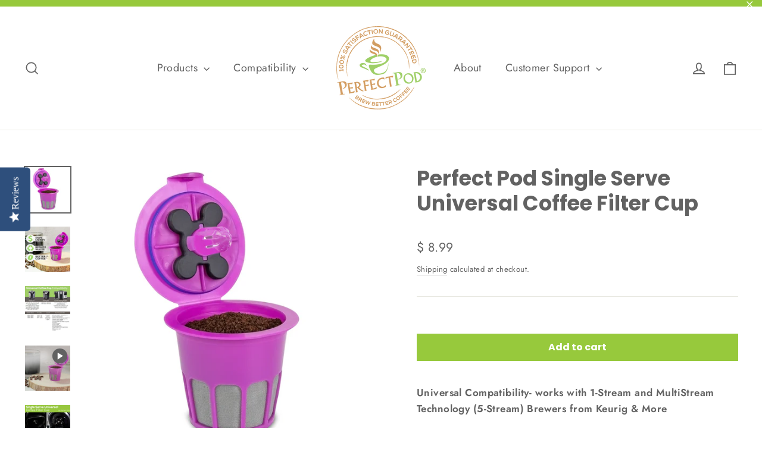

--- FILE ---
content_type: text/html; charset=utf-8
request_url: https://www.perfectpod.com/collections/all-products/products/perfect-pod-universal-filter-cup-compatible-with-1-stream-and-multi-steam-brewers
body_size: 67758
content:
<!doctype html>
<html class="no-js" lang="en" dir="ltr">
<head>
  <meta charset="utf-8">
  <meta http-equiv="X-UA-Compatible" content="IE=edge,chrome=1">
  <meta name="viewport" content="width=device-width,initial-scale=1">
  <meta name="theme-color" content="#97c93c">
  <link rel="canonical" href="https://www.perfectpod.com/products/perfect-pod-universal-filter-cup-compatible-with-1-stream-and-multi-steam-brewers">
  <link rel="preconnect" href="https://cdn.shopify.com">
  <link rel="preconnect" href="https://fonts.shopifycdn.com">
  <link rel="dns-prefetch" href="https://productreviews.shopifycdn.com">
  <link rel="dns-prefetch" href="https://ajax.googleapis.com">
  <link rel="dns-prefetch" href="https://maps.googleapis.com">
  <link rel="dns-prefetch" href="https://maps.gstatic.com">

  <!-- Global site tag (gtag.js) - Google Ads: 801245838 -->
  <script async src="https://www.googletagmanager.com/gtag/js?id=AW-801245838"></script>
  <script>
    window.dataLayer = window.dataLayer || [];
    function gtag(){dataLayer.push(arguments);}
    gtag('js', new Date());
  
    gtag('config', 'AW-801245838');
  </script><link rel="shortcut icon" href="//www.perfectpod.com/cdn/shop/files/Perfect_Pod_-_Favicon_32x32.png?v=1614305436" type="image/png" /><title>Perfect Pod Single Serve Universal Coffee Filter Cup
</title>
<meta name="description" content="Universal Compatibility- works with 1-Stream and MultiStream Technology (5-Stream) Brewers from Keurig &amp;amp; More Take the guesswork out of making the switch to reusable. The new Single Serve Universal Coffee Cup from Perfect Pod is the perfect solution for eco-friendly brewing in both the traditional single-stream bre"><meta property="og:site_name" content="Perfect Pod">
  <meta property="og:url" content="https://www.perfectpod.com/products/perfect-pod-universal-filter-cup-compatible-with-1-stream-and-multi-steam-brewers">
  <meta property="og:title" content="Perfect Pod Single Serve Universal Coffee Filter Cup">
  <meta property="og:type" content="product">
  <meta property="og:description" content="Universal Compatibility- works with 1-Stream and MultiStream Technology (5-Stream) Brewers from Keurig &amp;amp; More Take the guesswork out of making the switch to reusable. The new Single Serve Universal Coffee Cup from Perfect Pod is the perfect solution for eco-friendly brewing in both the traditional single-stream bre"><meta property="og:image" content="http://www.perfectpod.com/cdn/shop/files/UniversalCoffeeCupHeroPS1SQ_1200x1200.jpg?v=1767815190"><meta property="og:image" content="http://www.perfectpod.com/cdn/shop/files/UniversalCoffeeCupEquitiesGraphic_1200x1200.jpg?v=1767815190"><meta property="og:image" content="http://www.perfectpod.com/cdn/shop/files/perfect-pod-single-serve-universal-coffee-filter-cup-697270_1200x1200.png?v=1767815190">
  <meta property="og:image:secure_url" content="https://www.perfectpod.com/cdn/shop/files/UniversalCoffeeCupHeroPS1SQ_1200x1200.jpg?v=1767815190"><meta property="og:image:secure_url" content="https://www.perfectpod.com/cdn/shop/files/UniversalCoffeeCupEquitiesGraphic_1200x1200.jpg?v=1767815190"><meta property="og:image:secure_url" content="https://www.perfectpod.com/cdn/shop/files/perfect-pod-single-serve-universal-coffee-filter-cup-697270_1200x1200.png?v=1767815190">
  <meta name="twitter:site" content="@">
  <meta name="twitter:card" content="summary_large_image">
  <meta name="twitter:title" content="Perfect Pod Single Serve Universal Coffee Filter Cup">
  <meta name="twitter:description" content="Universal Compatibility- works with 1-Stream and MultiStream Technology (5-Stream) Brewers from Keurig &amp;amp; More Take the guesswork out of making the switch to reusable. The new Single Serve Universal Coffee Cup from Perfect Pod is the perfect solution for eco-friendly brewing in both the traditional single-stream bre">
<style data-shopify>@font-face {
  font-family: Poppins;
  font-weight: 700;
  font-style: normal;
  font-display: swap;
  src: url("//www.perfectpod.com/cdn/fonts/poppins/poppins_n7.56758dcf284489feb014a026f3727f2f20a54626.woff2") format("woff2"),
       url("//www.perfectpod.com/cdn/fonts/poppins/poppins_n7.f34f55d9b3d3205d2cd6f64955ff4b36f0cfd8da.woff") format("woff");
}

  @font-face {
  font-family: Jost;
  font-weight: 400;
  font-style: normal;
  font-display: swap;
  src: url("//www.perfectpod.com/cdn/fonts/jost/jost_n4.d47a1b6347ce4a4c9f437608011273009d91f2b7.woff2") format("woff2"),
       url("//www.perfectpod.com/cdn/fonts/jost/jost_n4.791c46290e672b3f85c3d1c651ef2efa3819eadd.woff") format("woff");
}


  @font-face {
  font-family: Jost;
  font-weight: 600;
  font-style: normal;
  font-display: swap;
  src: url("//www.perfectpod.com/cdn/fonts/jost/jost_n6.ec1178db7a7515114a2d84e3dd680832b7af8b99.woff2") format("woff2"),
       url("//www.perfectpod.com/cdn/fonts/jost/jost_n6.b1178bb6bdd3979fef38e103a3816f6980aeaff9.woff") format("woff");
}

  @font-face {
  font-family: Jost;
  font-weight: 400;
  font-style: italic;
  font-display: swap;
  src: url("//www.perfectpod.com/cdn/fonts/jost/jost_i4.b690098389649750ada222b9763d55796c5283a5.woff2") format("woff2"),
       url("//www.perfectpod.com/cdn/fonts/jost/jost_i4.fd766415a47e50b9e391ae7ec04e2ae25e7e28b0.woff") format("woff");
}

  @font-face {
  font-family: Jost;
  font-weight: 600;
  font-style: italic;
  font-display: swap;
  src: url("//www.perfectpod.com/cdn/fonts/jost/jost_i6.9af7e5f39e3a108c08f24047a4276332d9d7b85e.woff2") format("woff2"),
       url("//www.perfectpod.com/cdn/fonts/jost/jost_i6.2bf310262638f998ed206777ce0b9a3b98b6fe92.woff") format("woff");
}

</style><link href="//www.perfectpod.com/cdn/shop/t/18/assets/theme.css?v=176117768996162781441718368704" rel="stylesheet" type="text/css" media="all" />
<style data-shopify>:root {
    --typeHeaderPrimary: Poppins;
    --typeHeaderFallback: sans-serif;
    --typeHeaderSize: 35px;
    --typeHeaderWeight: 700;
    --typeHeaderLineHeight: 1.2;
    --typeHeaderSpacing: 0.0em;

    --typeBasePrimary:Jost;
    --typeBaseFallback:sans-serif;
    --typeBaseSize: 17px;
    --typeBaseWeight: 400;
    --typeBaseLineHeight: 1.6;
    --typeBaseSpacing: 0.025em;

    --iconWeight: 4px;
    --iconLinecaps: miter;
  }

  
.collection-hero__content:before,
  .hero__image-wrapper:before,
  .hero__media:before {
    background-image: linear-gradient(to bottom, rgba(0, 0, 0, 0.0) 0%, rgba(0, 0, 0, 0.0) 40%, rgba(0, 0, 0, 0.62) 100%);
  }

  .skrim__item-content .skrim__overlay:after {
    background-image: linear-gradient(to bottom, rgba(0, 0, 0, 0.0) 30%, rgba(0, 0, 0, 0.62) 100%);
  }

  .placeholder-content {
    background-image: linear-gradient(100deg, #fff 40%, #f7f7f7 63%, #fff 79%);
  }</style><script>
    document.documentElement.className = document.documentElement.className.replace('no-js', 'js');

    window.theme = window.theme || {};
    theme.routes = {
      home: "/",
      cart: "/cart",
      cartAdd: "/cart/add.js",
      cartChange: "/cart/change"
    };
    theme.strings = {
      soldOut: "Sold Out",
      unavailable: "Unavailable",
      stockLabel: "[count] in stock",
      willNotShipUntil: "Will not ship until [date]",
      willBeInStockAfter: "Will be in stock after [date]",
      waitingForStock: "Inventory on the way",
      cartSavings: "You're saving [savings]",
      cartEmpty: "Your cart is currently empty.",
      cartTermsConfirmation: "You must agree with the terms and conditions of sales to check out"
    };
    theme.settings = {
      dynamicVariantsEnable: true,
      dynamicVariantType: "button",
      cartType: "drawer",
      moneyFormat: "$ {{amount}}",
      predictiveSearch: true,
      predictiveSearchType: "product,article,page,collection",
      inventoryThreshold: 10,
      quickView: true,
      themeName: 'Motion',
      themeVersion: "6.2.2"
    };
  </script><script>window.performance && window.performance.mark && window.performance.mark('shopify.content_for_header.start');</script><meta id="shopify-digital-wallet" name="shopify-digital-wallet" content="/11273292/digital_wallets/dialog">
<meta name="shopify-checkout-api-token" content="4cd7ab36dde922fdc237ddd93c04602b">
<link rel="alternate" hreflang="x-default" href="https://www.perfectpod.com/products/perfect-pod-universal-filter-cup-compatible-with-1-stream-and-multi-steam-brewers">
<link rel="alternate" hreflang="en" href="https://www.perfectpod.com/products/perfect-pod-universal-filter-cup-compatible-with-1-stream-and-multi-steam-brewers">
<link rel="alternate" hreflang="es" href="https://www.perfectpod.com/es/products/perfect-pod-universal-filter-cup-compatible-with-1-stream-and-multi-steam-brewers">
<link rel="alternate" type="application/json+oembed" href="https://www.perfectpod.com/products/perfect-pod-universal-filter-cup-compatible-with-1-stream-and-multi-steam-brewers.oembed">
<script async="async" src="/checkouts/internal/preloads.js?locale=en-US"></script>
<link rel="preconnect" href="https://shop.app" crossorigin="anonymous">
<script async="async" src="https://shop.app/checkouts/internal/preloads.js?locale=en-US&shop_id=11273292" crossorigin="anonymous"></script>
<script id="apple-pay-shop-capabilities" type="application/json">{"shopId":11273292,"countryCode":"US","currencyCode":"USD","merchantCapabilities":["supports3DS"],"merchantId":"gid:\/\/shopify\/Shop\/11273292","merchantName":"Perfect Pod","requiredBillingContactFields":["postalAddress","email","phone"],"requiredShippingContactFields":["postalAddress","email","phone"],"shippingType":"shipping","supportedNetworks":["visa","masterCard","amex","discover","elo","jcb"],"total":{"type":"pending","label":"Perfect Pod","amount":"1.00"},"shopifyPaymentsEnabled":true,"supportsSubscriptions":true}</script>
<script id="shopify-features" type="application/json">{"accessToken":"4cd7ab36dde922fdc237ddd93c04602b","betas":["rich-media-storefront-analytics"],"domain":"www.perfectpod.com","predictiveSearch":true,"shopId":11273292,"locale":"en"}</script>
<script>var Shopify = Shopify || {};
Shopify.shop = "perfect-pod.myshopify.com";
Shopify.locale = "en";
Shopify.currency = {"active":"USD","rate":"1.0"};
Shopify.country = "US";
Shopify.theme = {"name":"Perfect Pod - Motion 2024 | Bold | June.14.24","id":128137592930,"schema_name":"Motion","schema_version":"6.2.2","theme_store_id":847,"role":"main"};
Shopify.theme.handle = "null";
Shopify.theme.style = {"id":null,"handle":null};
Shopify.cdnHost = "www.perfectpod.com/cdn";
Shopify.routes = Shopify.routes || {};
Shopify.routes.root = "/";</script>
<script type="module">!function(o){(o.Shopify=o.Shopify||{}).modules=!0}(window);</script>
<script>!function(o){function n(){var o=[];function n(){o.push(Array.prototype.slice.apply(arguments))}return n.q=o,n}var t=o.Shopify=o.Shopify||{};t.loadFeatures=n(),t.autoloadFeatures=n()}(window);</script>
<script>
  window.ShopifyPay = window.ShopifyPay || {};
  window.ShopifyPay.apiHost = "shop.app\/pay";
  window.ShopifyPay.redirectState = null;
</script>
<script id="shop-js-analytics" type="application/json">{"pageType":"product"}</script>
<script defer="defer" async type="module" src="//www.perfectpod.com/cdn/shopifycloud/shop-js/modules/v2/client.init-shop-cart-sync_IZsNAliE.en.esm.js"></script>
<script defer="defer" async type="module" src="//www.perfectpod.com/cdn/shopifycloud/shop-js/modules/v2/chunk.common_0OUaOowp.esm.js"></script>
<script type="module">
  await import("//www.perfectpod.com/cdn/shopifycloud/shop-js/modules/v2/client.init-shop-cart-sync_IZsNAliE.en.esm.js");
await import("//www.perfectpod.com/cdn/shopifycloud/shop-js/modules/v2/chunk.common_0OUaOowp.esm.js");

  window.Shopify.SignInWithShop?.initShopCartSync?.({"fedCMEnabled":true,"windoidEnabled":true});

</script>
<script defer="defer" async type="module" src="//www.perfectpod.com/cdn/shopifycloud/shop-js/modules/v2/client.payment-terms_CNlwjfZz.en.esm.js"></script>
<script defer="defer" async type="module" src="//www.perfectpod.com/cdn/shopifycloud/shop-js/modules/v2/chunk.common_0OUaOowp.esm.js"></script>
<script defer="defer" async type="module" src="//www.perfectpod.com/cdn/shopifycloud/shop-js/modules/v2/chunk.modal_CGo_dVj3.esm.js"></script>
<script type="module">
  await import("//www.perfectpod.com/cdn/shopifycloud/shop-js/modules/v2/client.payment-terms_CNlwjfZz.en.esm.js");
await import("//www.perfectpod.com/cdn/shopifycloud/shop-js/modules/v2/chunk.common_0OUaOowp.esm.js");
await import("//www.perfectpod.com/cdn/shopifycloud/shop-js/modules/v2/chunk.modal_CGo_dVj3.esm.js");

  
</script>
<script>
  window.Shopify = window.Shopify || {};
  if (!window.Shopify.featureAssets) window.Shopify.featureAssets = {};
  window.Shopify.featureAssets['shop-js'] = {"shop-cart-sync":["modules/v2/client.shop-cart-sync_DLOhI_0X.en.esm.js","modules/v2/chunk.common_0OUaOowp.esm.js"],"init-fed-cm":["modules/v2/client.init-fed-cm_C6YtU0w6.en.esm.js","modules/v2/chunk.common_0OUaOowp.esm.js"],"shop-button":["modules/v2/client.shop-button_BCMx7GTG.en.esm.js","modules/v2/chunk.common_0OUaOowp.esm.js"],"shop-cash-offers":["modules/v2/client.shop-cash-offers_BT26qb5j.en.esm.js","modules/v2/chunk.common_0OUaOowp.esm.js","modules/v2/chunk.modal_CGo_dVj3.esm.js"],"init-windoid":["modules/v2/client.init-windoid_B9PkRMql.en.esm.js","modules/v2/chunk.common_0OUaOowp.esm.js"],"init-shop-email-lookup-coordinator":["modules/v2/client.init-shop-email-lookup-coordinator_DZkqjsbU.en.esm.js","modules/v2/chunk.common_0OUaOowp.esm.js"],"shop-toast-manager":["modules/v2/client.shop-toast-manager_Di2EnuM7.en.esm.js","modules/v2/chunk.common_0OUaOowp.esm.js"],"shop-login-button":["modules/v2/client.shop-login-button_BtqW_SIO.en.esm.js","modules/v2/chunk.common_0OUaOowp.esm.js","modules/v2/chunk.modal_CGo_dVj3.esm.js"],"avatar":["modules/v2/client.avatar_BTnouDA3.en.esm.js"],"pay-button":["modules/v2/client.pay-button_CWa-C9R1.en.esm.js","modules/v2/chunk.common_0OUaOowp.esm.js"],"init-shop-cart-sync":["modules/v2/client.init-shop-cart-sync_IZsNAliE.en.esm.js","modules/v2/chunk.common_0OUaOowp.esm.js"],"init-customer-accounts":["modules/v2/client.init-customer-accounts_DenGwJTU.en.esm.js","modules/v2/client.shop-login-button_BtqW_SIO.en.esm.js","modules/v2/chunk.common_0OUaOowp.esm.js","modules/v2/chunk.modal_CGo_dVj3.esm.js"],"init-shop-for-new-customer-accounts":["modules/v2/client.init-shop-for-new-customer-accounts_JdHXxpS9.en.esm.js","modules/v2/client.shop-login-button_BtqW_SIO.en.esm.js","modules/v2/chunk.common_0OUaOowp.esm.js","modules/v2/chunk.modal_CGo_dVj3.esm.js"],"init-customer-accounts-sign-up":["modules/v2/client.init-customer-accounts-sign-up_D6__K_p8.en.esm.js","modules/v2/client.shop-login-button_BtqW_SIO.en.esm.js","modules/v2/chunk.common_0OUaOowp.esm.js","modules/v2/chunk.modal_CGo_dVj3.esm.js"],"checkout-modal":["modules/v2/client.checkout-modal_C_ZQDY6s.en.esm.js","modules/v2/chunk.common_0OUaOowp.esm.js","modules/v2/chunk.modal_CGo_dVj3.esm.js"],"shop-follow-button":["modules/v2/client.shop-follow-button_XetIsj8l.en.esm.js","modules/v2/chunk.common_0OUaOowp.esm.js","modules/v2/chunk.modal_CGo_dVj3.esm.js"],"lead-capture":["modules/v2/client.lead-capture_DvA72MRN.en.esm.js","modules/v2/chunk.common_0OUaOowp.esm.js","modules/v2/chunk.modal_CGo_dVj3.esm.js"],"shop-login":["modules/v2/client.shop-login_ClXNxyh6.en.esm.js","modules/v2/chunk.common_0OUaOowp.esm.js","modules/v2/chunk.modal_CGo_dVj3.esm.js"],"payment-terms":["modules/v2/client.payment-terms_CNlwjfZz.en.esm.js","modules/v2/chunk.common_0OUaOowp.esm.js","modules/v2/chunk.modal_CGo_dVj3.esm.js"]};
</script>
<script>(function() {
  var isLoaded = false;
  function asyncLoad() {
    if (isLoaded) return;
    isLoaded = true;
    var urls = ["\/\/cdn.shopify.com\/proxy\/e8483b9c5eceeb7a8019cf45eefe44d09e4d5c38654ebc90515ac6c1e4ea42ef\/bingshoppingtool-t2app-prod.trafficmanager.net\/uet\/tracking_script?shop=perfect-pod.myshopify.com\u0026sp-cache-control=cHVibGljLCBtYXgtYWdlPTkwMA","https:\/\/formbuilder.hulkapps.com\/skeletopapp.js?shop=perfect-pod.myshopify.com","https:\/\/reconvert-cdn.com\/assets\/js\/store_reconvert_node.js?v=2\u0026scid=NTU3YTZjMzM4ZjU5OWJmNTA0YjBiNDcxMzk1YmM5MTYuMjYwNWY5NWQ0ODQ0MmM0NTMwN2U1YTRhMmQ4YjIxMzY=\u0026shop=perfect-pod.myshopify.com","\/\/staticw2.yotpo.com\/obVSAeDP4pDKIcGRKw8EmD4yNV0Dx9q8SW3NWTXX\/widget.js?shop=perfect-pod.myshopify.com","https:\/\/cdn.commoninja.com\/sdk\/latest\/commonninja.js?shop=perfect-pod.myshopify.com","https:\/\/jsappcdn.hikeorders.com\/main\/assets\/js\/hko-accessibility.min.js?widgetId=o4hRpKmQv9Ix\u0026shop=perfect-pod.myshopify.com","https:\/\/static.klaviyo.com\/onsite\/js\/klaviyo.js?company_id=SxUdS4\u0026shop=perfect-pod.myshopify.com"];
    for (var i = 0; i < urls.length; i++) {
      var s = document.createElement('script');
      s.type = 'text/javascript';
      s.async = true;
      s.src = urls[i];
      var x = document.getElementsByTagName('script')[0];
      x.parentNode.insertBefore(s, x);
    }
  };
  if(window.attachEvent) {
    window.attachEvent('onload', asyncLoad);
  } else {
    window.addEventListener('load', asyncLoad, false);
  }
})();</script>
<script id="__st">var __st={"a":11273292,"offset":-28800,"reqid":"3268ae76-cb68-43d7-a318-bfc18762639c-1768363033","pageurl":"www.perfectpod.com\/collections\/all-products\/products\/perfect-pod-universal-filter-cup-compatible-with-1-stream-and-multi-steam-brewers","u":"fe9a8a159217","p":"product","rtyp":"product","rid":6776563728482};</script>
<script>window.ShopifyPaypalV4VisibilityTracking = true;</script>
<script id="captcha-bootstrap">!function(){'use strict';const t='contact',e='account',n='new_comment',o=[[t,t],['blogs',n],['comments',n],[t,'customer']],c=[[e,'customer_login'],[e,'guest_login'],[e,'recover_customer_password'],[e,'create_customer']],r=t=>t.map((([t,e])=>`form[action*='/${t}']:not([data-nocaptcha='true']) input[name='form_type'][value='${e}']`)).join(','),a=t=>()=>t?[...document.querySelectorAll(t)].map((t=>t.form)):[];function s(){const t=[...o],e=r(t);return a(e)}const i='password',u='form_key',d=['recaptcha-v3-token','g-recaptcha-response','h-captcha-response',i],f=()=>{try{return window.sessionStorage}catch{return}},m='__shopify_v',_=t=>t.elements[u];function p(t,e,n=!1){try{const o=window.sessionStorage,c=JSON.parse(o.getItem(e)),{data:r}=function(t){const{data:e,action:n}=t;return t[m]||n?{data:e,action:n}:{data:t,action:n}}(c);for(const[e,n]of Object.entries(r))t.elements[e]&&(t.elements[e].value=n);n&&o.removeItem(e)}catch(o){console.error('form repopulation failed',{error:o})}}const l='form_type',E='cptcha';function T(t){t.dataset[E]=!0}const w=window,h=w.document,L='Shopify',v='ce_forms',y='captcha';let A=!1;((t,e)=>{const n=(g='f06e6c50-85a8-45c8-87d0-21a2b65856fe',I='https://cdn.shopify.com/shopifycloud/storefront-forms-hcaptcha/ce_storefront_forms_captcha_hcaptcha.v1.5.2.iife.js',D={infoText:'Protected by hCaptcha',privacyText:'Privacy',termsText:'Terms'},(t,e,n)=>{const o=w[L][v],c=o.bindForm;if(c)return c(t,g,e,D).then(n);var r;o.q.push([[t,g,e,D],n]),r=I,A||(h.body.append(Object.assign(h.createElement('script'),{id:'captcha-provider',async:!0,src:r})),A=!0)});var g,I,D;w[L]=w[L]||{},w[L][v]=w[L][v]||{},w[L][v].q=[],w[L][y]=w[L][y]||{},w[L][y].protect=function(t,e){n(t,void 0,e),T(t)},Object.freeze(w[L][y]),function(t,e,n,w,h,L){const[v,y,A,g]=function(t,e,n){const i=e?o:[],u=t?c:[],d=[...i,...u],f=r(d),m=r(i),_=r(d.filter((([t,e])=>n.includes(e))));return[a(f),a(m),a(_),s()]}(w,h,L),I=t=>{const e=t.target;return e instanceof HTMLFormElement?e:e&&e.form},D=t=>v().includes(t);t.addEventListener('submit',(t=>{const e=I(t);if(!e)return;const n=D(e)&&!e.dataset.hcaptchaBound&&!e.dataset.recaptchaBound,o=_(e),c=g().includes(e)&&(!o||!o.value);(n||c)&&t.preventDefault(),c&&!n&&(function(t){try{if(!f())return;!function(t){const e=f();if(!e)return;const n=_(t);if(!n)return;const o=n.value;o&&e.removeItem(o)}(t);const e=Array.from(Array(32),(()=>Math.random().toString(36)[2])).join('');!function(t,e){_(t)||t.append(Object.assign(document.createElement('input'),{type:'hidden',name:u})),t.elements[u].value=e}(t,e),function(t,e){const n=f();if(!n)return;const o=[...t.querySelectorAll(`input[type='${i}']`)].map((({name:t})=>t)),c=[...d,...o],r={};for(const[a,s]of new FormData(t).entries())c.includes(a)||(r[a]=s);n.setItem(e,JSON.stringify({[m]:1,action:t.action,data:r}))}(t,e)}catch(e){console.error('failed to persist form',e)}}(e),e.submit())}));const S=(t,e)=>{t&&!t.dataset[E]&&(n(t,e.some((e=>e===t))),T(t))};for(const o of['focusin','change'])t.addEventListener(o,(t=>{const e=I(t);D(e)&&S(e,y())}));const B=e.get('form_key'),M=e.get(l),P=B&&M;t.addEventListener('DOMContentLoaded',(()=>{const t=y();if(P)for(const e of t)e.elements[l].value===M&&p(e,B);[...new Set([...A(),...v().filter((t=>'true'===t.dataset.shopifyCaptcha))])].forEach((e=>S(e,t)))}))}(h,new URLSearchParams(w.location.search),n,t,e,['guest_login'])})(!0,!0)}();</script>
<script integrity="sha256-4kQ18oKyAcykRKYeNunJcIwy7WH5gtpwJnB7kiuLZ1E=" data-source-attribution="shopify.loadfeatures" defer="defer" src="//www.perfectpod.com/cdn/shopifycloud/storefront/assets/storefront/load_feature-a0a9edcb.js" crossorigin="anonymous"></script>
<script crossorigin="anonymous" defer="defer" src="//www.perfectpod.com/cdn/shopifycloud/storefront/assets/shopify_pay/storefront-65b4c6d7.js?v=20250812"></script>
<script data-source-attribution="shopify.dynamic_checkout.dynamic.init">var Shopify=Shopify||{};Shopify.PaymentButton=Shopify.PaymentButton||{isStorefrontPortableWallets:!0,init:function(){window.Shopify.PaymentButton.init=function(){};var t=document.createElement("script");t.src="https://www.perfectpod.com/cdn/shopifycloud/portable-wallets/latest/portable-wallets.en.js",t.type="module",document.head.appendChild(t)}};
</script>
<script data-source-attribution="shopify.dynamic_checkout.buyer_consent">
  function portableWalletsHideBuyerConsent(e){var t=document.getElementById("shopify-buyer-consent"),n=document.getElementById("shopify-subscription-policy-button");t&&n&&(t.classList.add("hidden"),t.setAttribute("aria-hidden","true"),n.removeEventListener("click",e))}function portableWalletsShowBuyerConsent(e){var t=document.getElementById("shopify-buyer-consent"),n=document.getElementById("shopify-subscription-policy-button");t&&n&&(t.classList.remove("hidden"),t.removeAttribute("aria-hidden"),n.addEventListener("click",e))}window.Shopify?.PaymentButton&&(window.Shopify.PaymentButton.hideBuyerConsent=portableWalletsHideBuyerConsent,window.Shopify.PaymentButton.showBuyerConsent=portableWalletsShowBuyerConsent);
</script>
<script data-source-attribution="shopify.dynamic_checkout.cart.bootstrap">document.addEventListener("DOMContentLoaded",(function(){function t(){return document.querySelector("shopify-accelerated-checkout-cart, shopify-accelerated-checkout")}if(t())Shopify.PaymentButton.init();else{new MutationObserver((function(e,n){t()&&(Shopify.PaymentButton.init(),n.disconnect())})).observe(document.body,{childList:!0,subtree:!0})}}));
</script>
<link id="shopify-accelerated-checkout-styles" rel="stylesheet" media="screen" href="https://www.perfectpod.com/cdn/shopifycloud/portable-wallets/latest/accelerated-checkout-backwards-compat.css" crossorigin="anonymous">
<style id="shopify-accelerated-checkout-cart">
        #shopify-buyer-consent {
  margin-top: 1em;
  display: inline-block;
  width: 100%;
}

#shopify-buyer-consent.hidden {
  display: none;
}

#shopify-subscription-policy-button {
  background: none;
  border: none;
  padding: 0;
  text-decoration: underline;
  font-size: inherit;
  cursor: pointer;
}

#shopify-subscription-policy-button::before {
  box-shadow: none;
}

      </style>

<script>window.performance && window.performance.mark && window.performance.mark('shopify.content_for_header.end');</script><script src="//www.perfectpod.com/cdn/shop/t/18/assets/bsub.js?v=158520562351594542841718368752" type="text/javascript"></script>
<link href="//www.perfectpod.com/cdn/shop/t/18/assets/bsub.css?v=123080243802390461061718368740" rel="stylesheet" type="text/css" media="all" />
<script src="//www.perfectpod.com/cdn/shop/t/18/assets/vendor-scripts-v10.js" defer="defer"></script><script src="//www.perfectpod.com/cdn/shop/t/18/assets/theme.js?v=130893423142966639901718368894" defer="defer"></script>
<script>window.__pagefly_analytics_settings__={"version":2,"visits":7,"dashboardVisits":"1","storefrontPassword":"","acceptGDPR":true,"acceptTracking":false,"planMigrated":true,"install_app":"1","klaviyoListKey":"MFNKPU","create_first_regular_page":"1","pageflyThemeId":81564631138,"publish_first_regular_page":"1"};</script>
   
  
  <meta name="facebook-domain-verification" content="8ut5bu51jnivq5ogyple4mydl9lqnm" />
  











<script>let transcy_appEmbed = true;let transcy_apiURI = "https://api.transcy.io/api";let transcy_productId = "6776563728482";let transcy_shopName = "Perfect Pod";let transcy_currenciesPaymentPublish = [];let transcy_curencyDefault = "USD";transcy_currenciesPaymentPublish.push("USD");let transcy_shopifyLocales = [{"shop_locale":{"locale":"en","enabled":true,"primary":true,"published":true}},{"shop_locale":{"locale":"es","enabled":true,"primary":false,"published":true}}];</script> 
 <link rel="stylesheet" href="https://tc.cdnhub.co/store/assets/css/v3/main.css?v=4.2_1650552214">  
  
  <script src="https://tc.cdnhub.co/store/assets/js/v3/main.js?v=4.2_1650552214" defer></script>
 

<script>
    
    
    
    
    var gsf_conversion_data = {page_type : 'product', event : 'view_item', data : {product_data : [{variant_id : 40037170905186, product_id : 6776563728482, name : "Perfect Pod Single Serve Universal Coffee Filter Cup", price : "8.99", currency : "USD", sku : "K11210", brand : "ARM Enterprises, Inc.", variant : "Default Title", category : "", quantity : "204756" }], total_price : "8.99", shop_currency : "USD"}};
    
</script>
<!-- MNTN Shopify DataLayer -->
<!-- copy the entire file contents and paste inside the theme.liquid file inside the head -->

   <script type="text/javascript" async>
      let mntn_product_name = "Perfect Pod Single Serve Universal Coffee Filter Cup"
      let mntn_product_price = "$ 8.99"
      let mntn_product_image = "\/\/www.perfectpod.com\/cdn\/shop\/files\/UniversalCoffeeCupHeroPS1SQ.jpg?v=1767815190"
      let mntn_product_sku = 6776563728482     
      let mntn_product_in_stock = true
      let mntn_product_data = {"id":6776563728482,"title":"Perfect Pod Single Serve Universal Coffee Filter Cup","handle":"perfect-pod-universal-filter-cup-compatible-with-1-stream-and-multi-steam-brewers","description":"\u003cp\u003e\u003cstrong\u003eUniversal Compatibility- works with 1-Stream and MultiStream Technology (5-Stream) Brewers from Keurig \u0026amp; More\u003c\/strong\u003e\u003c\/p\u003e\n\u003cp\u003eTake the guesswork out of making the switch to reusable. The new Single Serve Universal Coffee Cup from Perfect Pod is the perfect solution for eco-friendly brewing in both the traditional single-stream brewers and the new multi-5-stream brewers from Keurig.\u003cbr\u003e\u003c\/p\u003e\n\u003cp\u003e\u003cbr data-mce-fragment=\"1\"\u003eNo extra parts or adaptors are needed. Just fill with your favorite coffee, place into brewer, and brew. \u003cbr data-mce-fragment=\"1\"\u003e\u003cbr data-mce-fragment=\"1\"\u003e\u003cbr data-mce-fragment=\"1\"\u003eMade from high-quality BPA-free plastic and durable stainless mesh for brew after brew. Reusable Filter Cup designed and tested for maximum compatibility. Compatible with Keurig 1.0, 2.0, K-Mini, and K-Supreme brewers \u0026amp; more!\u003c\/p\u003e\n\u003cp\u003e\u003cbr\u003e\u003c\/p\u003e\n\u003cul\u003e\n\u003cli\u003e\u003cspan data-preserver-spaces=\"true\"\u003eEngineered and tested for maximum brewer compatibility. Works with Keurig 1-Stream Brewers (Keurig 1.0, 2.0, K-Mini, K-elite, K-Duo \u0026amp; More), and MultiStream Technology (5-stream) Brewers (K-Supreme, K-Slim, K-Supreme Plus \u0026amp; More). Check compatibility chart for all models. \u003c\/span\u003e\u003c\/li\u003e\n\u003cli\u003e\u003cspan data-preserver-spaces=\"true\"\u003eSwitching to reusable filter cups Saves Money, Reduces Waste, and Brews a Better Cup!\u003c\/span\u003e\u003c\/li\u003e\n\u003cli\u003e\u003cspan data-preserver-spaces=\"true\"\u003eConstructed from high-quality materials, BPA-free plastic, and durable stainless mesh for brew after brew. \u003c\/span\u003e\u003c\/li\u003e\n\u003cli\u003e\u003cspan data-preserver-spaces=\"true\"\u003eNo extra parts or adaptors are needed. Simply fill, place, and brew.\u003c\/span\u003e\u003c\/li\u003e\n\u003cli\u003e\u003cspan data-preserver-spaces=\"true\"\u003eEasy to Fill, Use, and Clean - Top Rack Dishwasher Safe\u003c\/span\u003e\u003c\/li\u003e\n\u003c\/ul\u003e","published_at":"2022-09-13T13:59:31-07:00","created_at":"2022-09-13T10:27:30-07:00","vendor":"ARM Enterprises, Inc.","type":"","tags":[],"price":899,"price_min":899,"price_max":899,"available":true,"price_varies":false,"compare_at_price":null,"compare_at_price_min":0,"compare_at_price_max":0,"compare_at_price_varies":false,"variants":[{"id":40037170905186,"title":"Default Title","option1":"Default Title","option2":null,"option3":null,"sku":"K11210","requires_shipping":true,"taxable":true,"featured_image":null,"available":true,"name":"Perfect Pod Single Serve Universal Coffee Filter Cup","public_title":null,"options":["Default Title"],"price":899,"weight":23,"compare_at_price":null,"inventory_quantity":40,"inventory_management":"shopify","inventory_policy":"deny","barcode":"630816112101","requires_selling_plan":false,"selling_plan_allocations":[]}],"images":["\/\/www.perfectpod.com\/cdn\/shop\/files\/UniversalCoffeeCupHeroPS1SQ.jpg?v=1767815190","\/\/www.perfectpod.com\/cdn\/shop\/files\/UniversalCoffeeCupEquitiesGraphic.jpg?v=1767815190","\/\/www.perfectpod.com\/cdn\/shop\/files\/perfect-pod-single-serve-universal-coffee-filter-cup-697270.png?v=1767815190","\/\/www.perfectpod.com\/cdn\/shop\/products\/perfect-pod-single-serve-universal-reusable-coffee-filter-cup-167999.jpg?v=1768329483","\/\/www.perfectpod.com\/cdn\/shop\/files\/perfect-pod-single-serve-universal-coffee-filter-cup-7262293.jpg?v=1768329483","\/\/www.perfectpod.com\/cdn\/shop\/files\/perfect-pod-single-serve-universal-coffee-filter-cup-7900893.jpg?v=1768329483","\/\/www.perfectpod.com\/cdn\/shop\/products\/perfect-pod-single-serve-universal-reusable-coffee-filter-cup-172245.jpg?v=1767815190","\/\/www.perfectpod.com\/cdn\/shop\/files\/UniversalCoffeeCupLS3SQ.jpg?v=1768329483","\/\/www.perfectpod.com\/cdn\/shop\/files\/perfect-pod-single-serve-universal-coffee-filter-cup-2883042.jpg?v=1768329483"],"featured_image":"\/\/www.perfectpod.com\/cdn\/shop\/files\/UniversalCoffeeCupHeroPS1SQ.jpg?v=1767815190","options":["Title"],"media":[{"alt":null,"id":25216835125346,"position":1,"preview_image":{"aspect_ratio":1.0,"height":2000,"width":2000,"src":"\/\/www.perfectpod.com\/cdn\/shop\/files\/UniversalCoffeeCupHeroPS1SQ.jpg?v=1767815190"},"aspect_ratio":1.0,"height":2000,"media_type":"image","src":"\/\/www.perfectpod.com\/cdn\/shop\/files\/UniversalCoffeeCupHeroPS1SQ.jpg?v=1767815190","width":2000},{"alt":null,"id":25216833749090,"position":2,"preview_image":{"aspect_ratio":1.0,"height":2000,"width":2000,"src":"\/\/www.perfectpod.com\/cdn\/shop\/files\/UniversalCoffeeCupEquitiesGraphic.jpg?v=1767815190"},"aspect_ratio":1.0,"height":2000,"media_type":"image","src":"\/\/www.perfectpod.com\/cdn\/shop\/files\/UniversalCoffeeCupEquitiesGraphic.jpg?v=1767815190","width":2000},{"alt":null,"id":24143842574434,"position":3,"preview_image":{"aspect_ratio":1.0,"height":2000,"width":2000,"src":"\/\/www.perfectpod.com\/cdn\/shop\/files\/perfect-pod-single-serve-universal-coffee-filter-cup-697270.png?v=1767815190"},"aspect_ratio":1.0,"height":2000,"media_type":"image","src":"\/\/www.perfectpod.com\/cdn\/shop\/files\/perfect-pod-single-serve-universal-coffee-filter-cup-697270.png?v=1767815190","width":2000},{"alt":null,"id":22784791838818,"position":4,"preview_image":{"aspect_ratio":1.0,"height":1080,"width":1080,"src":"\/\/www.perfectpod.com\/cdn\/shop\/files\/preview_images\/ea98e75778544401946c9cdbe60db628.thumbnail.0000000000.jpg?v=1714064992"},"aspect_ratio":1.0,"duration":35000,"media_type":"video","sources":[{"format":"mp4","height":480,"mime_type":"video\/mp4","url":"\/\/www.perfectpod.com\/cdn\/shop\/videos\/c\/vp\/ea98e75778544401946c9cdbe60db628\/ea98e75778544401946c9cdbe60db628.SD-480p-1.5Mbps-28036251.mp4?v=0","width":480},{"format":"mp4","height":1080,"mime_type":"video\/mp4","url":"\/\/www.perfectpod.com\/cdn\/shop\/videos\/c\/vp\/ea98e75778544401946c9cdbe60db628\/ea98e75778544401946c9cdbe60db628.HD-1080p-7.2Mbps-28036251.mp4?v=0","width":1080},{"format":"mp4","height":720,"mime_type":"video\/mp4","url":"\/\/www.perfectpod.com\/cdn\/shop\/videos\/c\/vp\/ea98e75778544401946c9cdbe60db628\/ea98e75778544401946c9cdbe60db628.HD-720p-4.5Mbps-28036251.mp4?v=0","width":720},{"format":"m3u8","height":1080,"mime_type":"application\/x-mpegURL","url":"\/\/www.perfectpod.com\/cdn\/shop\/videos\/c\/vp\/ea98e75778544401946c9cdbe60db628\/ea98e75778544401946c9cdbe60db628.m3u8?v=0","width":1080}]},{"alt":null,"id":21727228297314,"position":5,"preview_image":{"aspect_ratio":1.0,"height":2000,"width":2000,"src":"\/\/www.perfectpod.com\/cdn\/shop\/products\/perfect-pod-single-serve-universal-reusable-coffee-filter-cup-167999.jpg?v=1768329483"},"aspect_ratio":1.0,"height":2000,"media_type":"image","src":"\/\/www.perfectpod.com\/cdn\/shop\/products\/perfect-pod-single-serve-universal-reusable-coffee-filter-cup-167999.jpg?v=1768329483","width":2000},{"alt":null,"id":25216836042850,"position":6,"preview_image":{"aspect_ratio":1.0,"height":2048,"width":2048,"src":"\/\/www.perfectpod.com\/cdn\/shop\/files\/perfect-pod-single-serve-universal-coffee-filter-cup-7262293.jpg?v=1768329483"},"aspect_ratio":1.0,"height":2048,"media_type":"image","src":"\/\/www.perfectpod.com\/cdn\/shop\/files\/perfect-pod-single-serve-universal-coffee-filter-cup-7262293.jpg?v=1768329483","width":2048},{"alt":null,"id":25216836075618,"position":7,"preview_image":{"aspect_ratio":1.0,"height":2000,"width":2000,"src":"\/\/www.perfectpod.com\/cdn\/shop\/files\/perfect-pod-single-serve-universal-coffee-filter-cup-7900893.jpg?v=1768329483"},"aspect_ratio":1.0,"height":2000,"media_type":"image","src":"\/\/www.perfectpod.com\/cdn\/shop\/files\/perfect-pod-single-serve-universal-coffee-filter-cup-7900893.jpg?v=1768329483","width":2000},{"alt":null,"id":21727228395618,"position":8,"preview_image":{"aspect_ratio":1.0,"height":2000,"width":2000,"src":"\/\/www.perfectpod.com\/cdn\/shop\/products\/perfect-pod-single-serve-universal-reusable-coffee-filter-cup-172245.jpg?v=1767815190"},"aspect_ratio":1.0,"height":2000,"media_type":"image","src":"\/\/www.perfectpod.com\/cdn\/shop\/products\/perfect-pod-single-serve-universal-reusable-coffee-filter-cup-172245.jpg?v=1767815190","width":2000},{"alt":null,"id":25216835682402,"position":9,"preview_image":{"aspect_ratio":1.0,"height":2272,"width":2272,"src":"\/\/www.perfectpod.com\/cdn\/shop\/files\/UniversalCoffeeCupLS3SQ.jpg?v=1768329483"},"aspect_ratio":1.0,"height":2272,"media_type":"image","src":"\/\/www.perfectpod.com\/cdn\/shop\/files\/UniversalCoffeeCupLS3SQ.jpg?v=1768329483","width":2272},{"alt":null,"id":25216836010082,"position":10,"preview_image":{"aspect_ratio":1.0,"height":2048,"width":2048,"src":"\/\/www.perfectpod.com\/cdn\/shop\/files\/perfect-pod-single-serve-universal-coffee-filter-cup-2883042.jpg?v=1768329483"},"aspect_ratio":1.0,"height":2048,"media_type":"image","src":"\/\/www.perfectpod.com\/cdn\/shop\/files\/perfect-pod-single-serve-universal-coffee-filter-cup-2883042.jpg?v=1768329483","width":2048}],"requires_selling_plan":false,"selling_plan_groups":[],"content":"\u003cp\u003e\u003cstrong\u003eUniversal Compatibility- works with 1-Stream and MultiStream Technology (5-Stream) Brewers from Keurig \u0026amp; More\u003c\/strong\u003e\u003c\/p\u003e\n\u003cp\u003eTake the guesswork out of making the switch to reusable. The new Single Serve Universal Coffee Cup from Perfect Pod is the perfect solution for eco-friendly brewing in both the traditional single-stream brewers and the new multi-5-stream brewers from Keurig.\u003cbr\u003e\u003c\/p\u003e\n\u003cp\u003e\u003cbr data-mce-fragment=\"1\"\u003eNo extra parts or adaptors are needed. Just fill with your favorite coffee, place into brewer, and brew. \u003cbr data-mce-fragment=\"1\"\u003e\u003cbr data-mce-fragment=\"1\"\u003e\u003cbr data-mce-fragment=\"1\"\u003eMade from high-quality BPA-free plastic and durable stainless mesh for brew after brew. Reusable Filter Cup designed and tested for maximum compatibility. Compatible with Keurig 1.0, 2.0, K-Mini, and K-Supreme brewers \u0026amp; more!\u003c\/p\u003e\n\u003cp\u003e\u003cbr\u003e\u003c\/p\u003e\n\u003cul\u003e\n\u003cli\u003e\u003cspan data-preserver-spaces=\"true\"\u003eEngineered and tested for maximum brewer compatibility. Works with Keurig 1-Stream Brewers (Keurig 1.0, 2.0, K-Mini, K-elite, K-Duo \u0026amp; More), and MultiStream Technology (5-stream) Brewers (K-Supreme, K-Slim, K-Supreme Plus \u0026amp; More). Check compatibility chart for all models. \u003c\/span\u003e\u003c\/li\u003e\n\u003cli\u003e\u003cspan data-preserver-spaces=\"true\"\u003eSwitching to reusable filter cups Saves Money, Reduces Waste, and Brews a Better Cup!\u003c\/span\u003e\u003c\/li\u003e\n\u003cli\u003e\u003cspan data-preserver-spaces=\"true\"\u003eConstructed from high-quality materials, BPA-free plastic, and durable stainless mesh for brew after brew. \u003c\/span\u003e\u003c\/li\u003e\n\u003cli\u003e\u003cspan data-preserver-spaces=\"true\"\u003eNo extra parts or adaptors are needed. Simply fill, place, and brew.\u003c\/span\u003e\u003c\/li\u003e\n\u003cli\u003e\u003cspan data-preserver-spaces=\"true\"\u003eEasy to Fill, Use, and Clean - Top Rack Dishwasher Safe\u003c\/span\u003e\u003c\/li\u003e\n\u003c\/ul\u003e"}
   </script>




<!-- BEGIN app block: shopify://apps/bold-subscriptions/blocks/bsub-embed/9ceb49f0-5fe5-4b5e-943d-f8af8985167d -->
<script id="bold-subscriptions-app-embed-script" type="text/javascript" defer>
    
        if (window.location.href.includes('/account/login') && false) {
            window.location.href = `https://www.perfectpod.com/pages/manage-subscriptions`;
        }
    

    window.BOLD = window.BOLD || {};
    window.BOLD.subscriptions = window.BOLD.subscriptions || {};
    window.BOLD.subscriptions.config = window.BOLD.subscriptions.config || {};
    window.BOLD.subscriptions.config.isAppEmbedEnabled = true;
    window.BOLD.subscriptions.classes = window.BOLD.subscriptions.classes || {};
    window.BOLD.subscriptions.patches = window.BOLD.subscriptions.patches || {};
    window.BOLD.subscriptions.patches.maxCheckoutRetries = window.BOLD.subscriptions.patches.maxCheckoutRetries || 200;
    window.BOLD.subscriptions.patches.currentCheckoutRetries = window.BOLD.subscriptions.patches.currentCheckoutRetries || 0;
    window.BOLD.subscriptions.patches.maxCashierPatchAttempts = window.BOLD.subscriptions.patches.maxCashierPatchAttempts || 200;
    window.BOLD.subscriptions.patches.currentCashierPatchAttempts = window.BOLD.subscriptions.patches.currentCashierPatchAttempts || 0;
    window.BOLD.subscriptions.config.platform = 'shopify';
    window.BOLD.subscriptions.config.shopDomain = 'perfect-pod.myshopify.com';
    window.BOLD.subscriptions.config.customDomain = 'www.perfectpod.com';
    window.BOLD.subscriptions.config.shopIdentifier = '11273292';
    window.BOLD.subscriptions.config.cashierUrl = 'https://cashier.boldcommerce.com';
    window.BOLD.subscriptions.config.boldAPIBase = 'https://app-api.boldapps.net/';
    window.BOLD.subscriptions.config.cashierApplicationUUID = '2e6a2bbc-b12b-4255-abdf-a02af85c0d4e';
    window.BOLD.subscriptions.config.appUrl = 'https://sub.boldapps.net';
    window.BOLD.subscriptions.config.currencyCode = 'USD';
    window.BOLD.subscriptions.config.checkoutType = 'shopify';
    window.BOLD.subscriptions.config.currencyFormat = "$ \u0026#123;\u0026#123;amount}}";
    window.BOLD.subscriptions.config.shopCurrencies = [{"id":6991,"currency":"USD","currency_format":"$\u0026#123;\u0026#123;amount}}","created_at":"2024-06-26 14:32:02","updated_at":"2024-06-26 14:32:02"}];
    window.BOLD.subscriptions.config.shopSettings = {"allow_msp_cancellation":true,"allow_msp_prepaid_renewal":true,"customer_can_pause_subscription":true,"customer_can_change_next_order_date":true,"customer_can_change_order_frequency":true,"customer_can_create_an_additional_order":true,"customer_can_use_passwordless_login":true,"customer_passwordless_login_redirect":false,"customer_can_add_products_to_existing_subscriptions":true,"show_currency_code":true,"stored_payment_method_policy":"required","customer_portal_path":"pages\/manage-subscriptions"};
    window.BOLD.subscriptions.config.customerLoginPath = null;
    window.BOLD.subscriptions.config.isPrepaidEnabled = window.BOLD.subscriptions.config.isPrepaidEnabled || true;
    window.BOLD.subscriptions.config.loadSubscriptionGroupFrom = 'default';
    window.BOLD.subscriptions.config.loadSubscriptionGroupFromTypes = "default";
    window.BOLD.subscriptions.config.cashierPluginOnlyMode = window.BOLD.subscriptions.config.cashierPluginOnlyMode || false;
    if (window.BOLD.subscriptions.config.waitForCheckoutLoader === undefined) {
        window.BOLD.subscriptions.config.waitForCheckoutLoader = true;
    }

    window.BOLD.subscriptions.config.addToCartFormSelectors = window.BOLD.subscriptions.config.addToCartFormSelectors || [];
    window.BOLD.subscriptions.config.addToCartButtonSelectors = window.BOLD.subscriptions.config.addToCartButtonSelectors || [];
    window.BOLD.subscriptions.config.widgetInsertBeforeSelectors = window.BOLD.subscriptions.config.widgetInsertBeforeSelectors || [];
    window.BOLD.subscriptions.config.quickAddToCartButtonSelectors = window.BOLD.subscriptions.config.quickAddToCartButtonSelectors || [];
    window.BOLD.subscriptions.config.cartElementSelectors = window.BOLD.subscriptions.config.cartElementSelectors || [];
    window.BOLD.subscriptions.config.cartTotalElementSelectors = window.BOLD.subscriptions.config.cartTotalElementSelectors || [];
    window.BOLD.subscriptions.config.lineItemSelectors = window.BOLD.subscriptions.config.lineItemSelectors || [];
    window.BOLD.subscriptions.config.lineItemNameSelectors = window.BOLD.subscriptions.config.lineItemNameSelectors || [];
    window.BOLD.subscriptions.config.checkoutButtonSelectors = window.BOLD.subscriptions.config.checkoutButtonSelectors || [];

    window.BOLD.subscriptions.config.featureFlags = window.BOLD.subscriptions.config.featureFlagOverrides || ["BE-2298-Support-Variant-Selections-In-Sub-Groups","BE-6519-admin-edit-delivery-methods","BE-6178-Control-Oversell-Rules-For-Recurrences","BE-6887_Reduce_CBP_Chunk_Size","BE-6741-RESTFUL-discount-codes","BE-6925-remove-bold-error-code-from-error-message","BE-6676-enable-embedded-flow","BE-7017-activity-logs-retention-policy","BE-8183-normalize-lineItemAttribute-comparison"];
    window.BOLD.subscriptions.config.subscriptionProcessingFrequency = '60';
    window.BOLD.subscriptions.config.requireMSPInitialLoadingMessage = true;
    window.BOLD.subscriptions.data = window.BOLD.subscriptions.data || {};

    // Interval text markup template
    window.BOLD.subscriptions.config.lineItemPropertyListSelectors = window.BOLD.subscriptions.config.lineItemPropertyListSelectors || [];
    window.BOLD.subscriptions.config.lineItemPropertyListSelectors.push('dl.definitionList');
    window.BOLD.subscriptions.config.lineItemPropertyListTemplate = window.BOLD.subscriptions.config.lineItemPropertyListTemplate || '<dl class="definitionList"></dl>';
    window.BOLD.subscriptions.config.lineItemPropertyTemplate = window.BOLD.subscriptions.config.lineItemPropertyTemplate || '<dt class="definitionList-key">{{key}}:</dt><dd class="definitionList-value">{{value}}</dd>';

    // Discount text markup template
    window.BOLD.subscriptions.config.discountItemTemplate = window.BOLD.subscriptions.config.discountItemTemplate || '<div class="bold-subscriptions-discount"><div class="bold-subscriptions-discount__details">{{details}}</div><div class="bold-subscriptions-discount__total">{{total}}</div></div>';


    // Constants in XMLHttpRequest are not reliable, so we will create our own
    // reference: https://developer.mozilla.org/en-US/docs/Web/API/XMLHttpRequest/readyState
    window.BOLD.subscriptions.config.XMLHttpRequest = {
        UNSENT:0,            // Client has been created. open() not called yet.
        OPENED: 1,           // open() has been called.
        HEADERS_RECEIVED: 2, // send() has been called, and headers and status are available.
        LOADING: 3,          // Downloading; responseText holds partial data.
        DONE: 4              // The operation is complete.
    };

    window.BOLD.subscriptions.config.assetBaseUrl = 'https://sub.boldapps.net';
    if (window.localStorage && window.localStorage.getItem('boldSubscriptionsAssetBaseUrl')) {
        window.BOLD.subscriptions.config.assetBaseUrl = window.localStorage.getItem('boldSubscriptionsAssetBaseUrl')
    }

    window.BOLD.subscriptions.data.subscriptionGroups = [];
    if (localStorage && localStorage.getItem('boldSubscriptionsSubscriptionGroups')) {
        window.BOLD.subscriptions.data.subscriptionGroups = JSON.parse(localStorage.getItem('boldSubscriptionsSubscriptionGroups'));
    } else {
        window.BOLD.subscriptions.data.subscriptionGroups = [{"id":39628,"billing_rules":[{"id":96351,"subscription_group_id":39628,"interval_name":"Monthly","billing_rule":"FREQ=MONTHLY","custom_billing_rule":""},{"id":98888,"subscription_group_id":39628,"interval_name":"Every 2 Weeks","billing_rule":"FREQ=WEEKLY;INTERVAL=2","custom_billing_rule":""},{"id":98889,"subscription_group_id":39628,"interval_name":"Every 2 Months","billing_rule":"FREQ=MONTHLY;INTERVAL=2","custom_billing_rule":""},{"id":98890,"subscription_group_id":39628,"interval_name":"Every 3 Months","billing_rule":"FREQ=MONTHLY;INTERVAL=3","custom_billing_rule":""},{"id":98891,"subscription_group_id":39628,"interval_name":"Every 6 Months","billing_rule":"FREQ=MONTHLY;INTERVAL=6","custom_billing_rule":""}],"is_subscription_only":false,"allow_prepaid":false,"allow_dynamic_discount":false,"is_prepaid_only":false,"should_continue_prepaid":true,"continue_prepaid_type":"as_prepaid","prepaid_durations":[{"id":39141,"subscription_group_id":39628,"total_duration":1,"discount_type":"percentage","discount_value":0}],"dynamic_discounts":[],"selection_options":[{"platform_entity_id":"4956767555"},{"platform_entity_id":"4956778499"},{"platform_entity_id":"279864541224"},{"platform_entity_id":"2166481682530"},{"platform_entity_id":"4380734292066"},{"platform_entity_id":"4380751003746"},{"platform_entity_id":"6641765285986"},{"platform_entity_id":"6752437076066"},{"platform_entity_id":"6991311568994"}],"discount_type":"percentage","percent_discount":10,"fixed_discount":0,"can_add_to_cart":true},{"id":40587,"billing_rules":[{"id":98513,"subscription_group_id":40587,"interval_name":"Monthly","billing_rule":"FREQ=MONTHLY","custom_billing_rule":""},{"id":98514,"subscription_group_id":40587,"interval_name":"Every 2 Weeks","billing_rule":"FREQ=WEEKLY;INTERVAL=2","custom_billing_rule":""},{"id":98892,"subscription_group_id":40587,"interval_name":"Every 2 Months","billing_rule":"FREQ=MONTHLY;INTERVAL=2","custom_billing_rule":""},{"id":98893,"subscription_group_id":40587,"interval_name":"Every 3 Months","billing_rule":"FREQ=MONTHLY;INTERVAL=3","custom_billing_rule":""},{"id":98894,"subscription_group_id":40587,"interval_name":"Every 4 Months","billing_rule":"FREQ=MONTHLY;INTERVAL=4","custom_billing_rule":""},{"id":98895,"subscription_group_id":40587,"interval_name":"Every 5 Months","billing_rule":"FREQ=MONTHLY;INTERVAL=5","custom_billing_rule":""},{"id":98896,"subscription_group_id":40587,"interval_name":"Every 6 Months","billing_rule":"FREQ=MONTHLY;INTERVAL=6","custom_billing_rule":""},{"id":98897,"subscription_group_id":40587,"interval_name":"Every 7 Months","billing_rule":"FREQ=MONTHLY;INTERVAL=7","custom_billing_rule":""},{"id":98898,"subscription_group_id":40587,"interval_name":"Every 8 Months","billing_rule":"FREQ=MONTHLY;INTERVAL=8","custom_billing_rule":""},{"id":98899,"subscription_group_id":40587,"interval_name":"Every 9 Months","billing_rule":"FREQ=MONTHLY;INTERVAL=9","custom_billing_rule":""},{"id":98900,"subscription_group_id":40587,"interval_name":"Every 10 Months","billing_rule":"FREQ=MONTHLY;INTERVAL=10","custom_billing_rule":""},{"id":98901,"subscription_group_id":40587,"interval_name":"Every 11 Months","billing_rule":"FREQ=MONTHLY;INTERVAL=11","custom_billing_rule":""},{"id":98902,"subscription_group_id":40587,"interval_name":"Every 12 Months","billing_rule":"FREQ=MONTHLY;INTERVAL=12","custom_billing_rule":""}],"is_subscription_only":false,"allow_prepaid":false,"allow_dynamic_discount":false,"is_prepaid_only":false,"should_continue_prepaid":true,"continue_prepaid_type":"as_prepaid","prepaid_durations":[{"id":40104,"subscription_group_id":40587,"total_duration":1,"discount_type":"percentage","discount_value":0}],"dynamic_discounts":[],"selection_options":[{"platform_entity_id":"2166481682530"}],"discount_type":"percentage","percent_discount":10,"fixed_discount":0,"can_add_to_cart":true},{"id":40589,"billing_rules":[{"id":98517,"subscription_group_id":40589,"interval_name":"Monthly","billing_rule":"FREQ=MONTHLY","custom_billing_rule":""},{"id":98518,"subscription_group_id":40589,"interval_name":"Every 2 Weeks","billing_rule":"FREQ=WEEKLY;INTERVAL=2","custom_billing_rule":""},{"id":98914,"subscription_group_id":40589,"interval_name":"Every 2 Months","billing_rule":"FREQ=MONTHLY;INTERVAL=2","custom_billing_rule":""},{"id":98915,"subscription_group_id":40589,"interval_name":"Every 3 Months","billing_rule":"FREQ=MONTHLY;INTERVAL=3","custom_billing_rule":""},{"id":98916,"subscription_group_id":40589,"interval_name":"Every 4 Months","billing_rule":"FREQ=MONTHLY;INTERVAL=4","custom_billing_rule":""},{"id":98917,"subscription_group_id":40589,"interval_name":"Every 5 Months","billing_rule":"FREQ=MONTHLY;INTERVAL=5","custom_billing_rule":""},{"id":98918,"subscription_group_id":40589,"interval_name":"Every 6 Months","billing_rule":"FREQ=MONTHLY;INTERVAL=6","custom_billing_rule":""},{"id":98919,"subscription_group_id":40589,"interval_name":"Every 7 Months","billing_rule":"FREQ=MONTHLY;INTERVAL=7","custom_billing_rule":""},{"id":98920,"subscription_group_id":40589,"interval_name":"Every 8 Months","billing_rule":"FREQ=MONTHLY;INTERVAL=8","custom_billing_rule":""},{"id":98921,"subscription_group_id":40589,"interval_name":"Every 9 Months","billing_rule":"FREQ=MONTHLY;INTERVAL=9","custom_billing_rule":""},{"id":98922,"subscription_group_id":40589,"interval_name":"Every 10 Months","billing_rule":"FREQ=MONTHLY;INTERVAL=10","custom_billing_rule":""},{"id":98923,"subscription_group_id":40589,"interval_name":"Every 11 Months","billing_rule":"FREQ=MONTHLY;INTERVAL=11","custom_billing_rule":""},{"id":98924,"subscription_group_id":40589,"interval_name":"Every 12 Months","billing_rule":"FREQ=MONTHLY;INTERVAL=12","custom_billing_rule":""}],"is_subscription_only":false,"allow_prepaid":false,"allow_dynamic_discount":false,"is_prepaid_only":false,"should_continue_prepaid":true,"continue_prepaid_type":"as_prepaid","prepaid_durations":[{"id":40106,"subscription_group_id":40589,"total_duration":1,"discount_type":"percentage","discount_value":0}],"dynamic_discounts":[],"selection_options":[{"platform_entity_id":"4956767555"}],"discount_type":"percentage","percent_discount":10,"fixed_discount":0,"can_add_to_cart":true}];
    }

    window.BOLD.subscriptions.isFeatureFlagEnabled = function (featureFlag) {
        for (var i = 0; i < window.BOLD.subscriptions.config.featureFlags.length; i++) {
            if (window.BOLD.subscriptions.config.featureFlags[i] === featureFlag){
                return true;
            }
        }
        return false;
    }

    window.BOLD.subscriptions.logger = {
        tag: "bold_subscriptions",
        // the bold subscriptions log level
        // 0 - errors (default)
        // 1 - warnings + errors
        // 2 - info + warnings + errors
        // use window.localStorage.setItem('boldSubscriptionsLogLevel', x) to set the log level
        levels: {
            ERROR: 0,
            WARN: 1,
            INFO: 2,
        },
        level: parseInt((window.localStorage && window.localStorage.getItem('boldSubscriptionsLogLevel')) || "0", 10),
        _log: function(callArgs, level) {
            if (!window.console) {
                return null;
            }

            if (window.BOLD.subscriptions.logger.level < level) {
                return;
            }

            var params = Array.prototype.slice.call(callArgs);
            params.unshift(window.BOLD.subscriptions.logger.tag);

            switch (level) {
                case window.BOLD.subscriptions.logger.levels.INFO:
                    console.info.apply(null, params);
                    return;
                case window.BOLD.subscriptions.logger.levels.WARN:
                    console.warn.apply(null, params);
                    return;
                case window.BOLD.subscriptions.logger.levels.ERROR:
                    console.error.apply(null, params);
                    return;
                default:
                    console.log.apply(null, params);
                    return;
            }
        },
        info: function() {
            window.BOLD.subscriptions.logger._log(arguments, window.BOLD.subscriptions.logger.levels.INFO);
        },
        warn: function() {
            window.BOLD.subscriptions.logger._log(arguments, window.BOLD.subscriptions.logger.levels.WARN);
        },
        error: function() {
            window.BOLD.subscriptions.logger._log(arguments, window.BOLD.subscriptions.logger.levels.ERROR);
        }
    }

    window.BOLD.subscriptions.shouldLoadSubscriptionGroupFromAPI = function() {
        return window.BOLD.subscriptions.config.loadSubscriptionGroupFrom === window.BOLD.subscriptions.config.loadSubscriptionGroupFromTypes['BSUB_API'];
    }

    window.BOLD.subscriptions.getSubscriptionGroupFromProductId = function (productId) {
        var data = window.BOLD.subscriptions.data;
        var foundGroup = null;
        for (var i = 0; i < data.subscriptionGroups.length; i += 1) {
            var subscriptionGroup = data.subscriptionGroups[i];
            for (var j = 0; j < subscriptionGroup.selection_options.length; j += 1) {
                var selectionOption = subscriptionGroup.selection_options[j];
                if (selectionOption.platform_entity_id === productId.toString()) {
                    foundGroup = subscriptionGroup;
                    break;
                }
            }
            if (foundGroup) {
                break;
            }
        }
        return foundGroup;
    };

    window.BOLD.subscriptions.getSubscriptionGroupById = function(subGroupId) {
        var subscriptionGroups = window.BOLD.subscriptions.data.subscriptionGroups;

        for (var i = 0; i < subscriptionGroups.length; i += 1) {
            var subGroup = subscriptionGroups[i];
            if (subGroup.id === subGroupId) {
                return subGroup;
            }
        }

        return null;
    };

    window.BOLD.subscriptions.addSubscriptionGroup = function (subscriptionGroup) {
        if(!window.BOLD.subscriptions.getSubscriptionGroupById(subscriptionGroup.id))
        {
            window.BOLD.subscriptions.data.subscriptionGroups.push(subscriptionGroup);
        }
    }

    window.BOLD.subscriptions.getSubscriptionGroupPrepaidDurationById = function(subscriptionGroupId, prepaidDurationId) {
        var subscriptionGroup = window.BOLD.subscriptions.getSubscriptionGroupById(subscriptionGroupId);

        if (
            !subscriptionGroup
            || !subscriptionGroup.prepaid_durations
            || !subscriptionGroup.prepaid_durations.length
        ) {
            return null;
        }

        for (var i = 0; i < subscriptionGroup.prepaid_durations.length; i++) {
            var prepaidDuration = subscriptionGroup.prepaid_durations[i];
            if (prepaidDuration.id === prepaidDurationId) {
                return prepaidDuration;
            }
        }

        return null;
    }

    window.BOLD.subscriptions.getSubscriptionGroupBillingRuleById = function(subGroup, billingRuleId) {
        for (var i = 0; i < subGroup.billing_rules.length; i += 1) {
            var billingRule = subGroup.billing_rules[i];
            if (billingRule.id === billingRuleId) {
                return billingRule;
            }
        }

        return null;
    };

    window.BOLD.subscriptions.toggleDisabledAddToCartButtons = function(d) {
        var addToCartForms = document.querySelectorAll(window.BOLD.subscriptions.config.addToCartFormSelectors.join(','));
        var disable = !!d;
        for (var i = 0; i < addToCartForms.length; i++) {
            var addToCartForm = addToCartForms[i];
            var productId = window.BOLD.subscriptions.getProductIdFromAddToCartForm(addToCartForm);
            var subscriptionGroup = window.BOLD.subscriptions.getSubscriptionGroupFromProductId(productId);

            if(window.BOLD.subscriptions.isFeatureFlagEnabled('BS2-4659_improve_large_group_selection') ) {
                if (subscriptionGroup || window.BOLD.subscriptions.shouldLoadSubscriptionGroupFromAPI()) {
                    var addToCartButtons = addToCartForm.querySelectorAll(window.BOLD.subscriptions.config.addToCartButtonSelectors.join(','));
                    for (var j = 0; j < addToCartButtons.length; j++) {
                        var addToCartButton = addToCartButtons[j];
                        var toggleAction = disable ?  addToCartButton.setAttribute : addToCartButton.removeAttribute;

                        addToCartButton.disabled = disable;
                        toggleAction.call(addToCartButton, 'data-disabled-by-subscriptions', disable);
                    }
                }
            } else {
                if (subscriptionGroup) {
                    var addToCartButtons = addToCartForm.querySelectorAll(window.BOLD.subscriptions.config.addToCartButtonSelectors.join(','));
                    for (var j = 0; j < addToCartButtons.length; j++) {
                        var addToCartButton = addToCartButtons[j];
                        var toggleAction = disable ?  addToCartButton.setAttribute : addToCartButton.removeAttribute;

                        addToCartButton.disabled = disable;
                        toggleAction.call(addToCartButton, 'data-disabled-by-subscriptions', disable);
                    }
                }
            }

        }
    };

    window.BOLD.subscriptions.disableAddToCartButtons = function () {
        // only disable the add to cart buttons if the app isn't loaded yet
        if (!window.BOLD.subscriptions.app) {
            window.BOLD.subscriptions.toggleDisabledAddToCartButtons(true);
        } else {
            window.BOLD.subscriptions.enableAddToCartButtons();
        }
    };

    window.BOLD.subscriptions.enableAddToCartButtons = function () {
        document.removeEventListener('click', window.BOLD.subscriptions.preventSubscriptionAddToCart);
        window.BOLD.subscriptions.toggleDisabledAddToCartButtons(false);
    };

    window.BOLD.subscriptions.toggleDisabledCheckoutButtons = function(d) {
        var checkoutButtons = document.querySelectorAll(window.BOLD.subscriptions.config.checkoutButtonSelectors.join(','));
        var disable = !!d;
        for (var i = 0; i < checkoutButtons.length; i++) {
            var checkoutButton = checkoutButtons[i];
            var toggleAction = disable ? checkoutButton.setAttribute : checkoutButton.removeAttribute;

            checkoutButton.disabled = disable;
            toggleAction.call(checkoutButton, 'data-disabled-by-subscriptions', disable);
        }
    }

    window.BOLD.subscriptions.disableCheckoutButtons = function() {
        // only disable the checkout buttons if the app isn't loaded yet
        if (!window.BOLD.subscriptions.app) {
            window.BOLD.subscriptions.toggleDisabledCheckoutButtons(true);
        } else {
            window.BOLD.subscriptions.enableCheckoutButtons();
        }
    }

    window.BOLD.subscriptions.enableCheckoutButtons = function() {
        document.removeEventListener('click', window.BOLD.subscriptions.preventCheckout);
        window.BOLD.subscriptions.toggleDisabledCheckoutButtons(false);
    }

    window.BOLD.subscriptions.hasSuccessfulAddToCarts = function() {
        if (typeof(Storage) !== "undefined") {
            var successfulAddToCarts = JSON.parse(
                window.localStorage.getItem('boldSubscriptionsSuccessfulAddToCarts') || '[]'
            );
            if (successfulAddToCarts.length > 0) {
                return true;
            }
        }

        return false;
    }

    window.BOLD.subscriptions.hasPendingAddToCarts = function() {
        if (typeof(Storage) !== "undefined") {
            var pendingAddToCarts = JSON.parse(
                window.localStorage.getItem('boldSubscriptionsPendingAddToCarts') || '[]'
            );
            if (pendingAddToCarts.length > 0) {
                return true;
            }
        }

        return false;
    }

    window.BOLD.subscriptions.addJSAsset = function(src, deferred) {
        var scriptTag = document.getElementById('bold-subscriptions-app-embed-script');
        var jsElement = document.createElement('script');
        jsElement.type = 'text/javascript';
        jsElement.src = src;
        if (deferred) {
           jsElement.defer = true;
        }
        scriptTag.parentNode.insertBefore(jsElement, scriptTag);
    };

    window.BOLD.subscriptions.addCSSAsset = function(href) {
        var scriptTag = document.getElementById('bold-subscriptions-app-embed-script');
        var cssElement = document.createElement('link');
        cssElement.href = href;
        cssElement.rel = 'stylesheet';
        scriptTag.parentNode.insertBefore(cssElement, scriptTag);
    };

    window.BOLD.subscriptions.loadStorefrontAssets = function loadStorefrontAssets() {
        var assets = window.BOLD.subscriptions.config.assets;
        window.BOLD.subscriptions.addCSSAsset(window.BOLD.subscriptions.config.assetBaseUrl + '/static/' + assets['storefront.css']);
        window.BOLD.subscriptions.addJSAsset(window.BOLD.subscriptions.config.assetBaseUrl + '/static/' + assets['storefront.js'], false);
    };

    window.BOLD.subscriptions.loadCustomerPortalAssets = function loadCustomerPortalAssets() {
      if (document.getElementById('customer-portal-root') || document.getElementsByClassName('bsub-express-add-ons-widget')) {
        var assets = window.BOLD.subscriptions.config.assets;
        window.BOLD.subscriptions.addCSSAsset(window.BOLD.subscriptions.config.assetBaseUrl + '/static/' + assets['customer_portal.css']);
        window.BOLD.subscriptions.addJSAsset(window.BOLD.subscriptions.config.assetBaseUrl + '/static/' + assets['customer_portal.js'], true);
      }
    };

    window.BOLD.subscriptions.processManifest = function() {
        if (!window.BOLD.subscriptions.processedManifest) {
            window.BOLD.subscriptions.processedManifest = true;
            window.BOLD.subscriptions.config.assets = JSON.parse(this.responseText);

            
            window.BOLD.subscriptions.loadCustomerPortalAssets();
        }
    };

    window.BOLD.subscriptions.addInitialLoadingMessage = function() {
        var customerPortalNode = document.getElementById('customer-portal-root');
        if (customerPortalNode && window.BOLD.subscriptions.config.requireMSPInitialLoadingMessage) {
            customerPortalNode.innerHTML = '<div class="bold-subscriptions-loader-container"><div class="bold-subscriptions-loader"></div></div>';
        }
    }

    window.BOLD.subscriptions.contentLoaded = function() {
        window.BOLD.subscriptions.data.contentLoadedEventTriggered = true;
        window.BOLD.subscriptions.addInitialLoadingMessage();
        
    };

    window.BOLD.subscriptions.preventSubscriptionAddToCart = function(e) {
        if (e.target.matches(window.BOLD.subscriptions.config.addToCartButtonSelectors.join(',')) && e.target.form) {
            var productId = window.BOLD.subscriptions.getProductIdFromAddToCartForm(e.target.form);
            var subscriptionGroup = window.BOLD.subscriptions.getSubscriptionGroupFromProductId(productId);
            if(window.BOLD.subscriptions.isFeatureFlagEnabled('BS2-4659_improve_large_group_selection'))
            {
                if (subscriptionGroup || window.BOLD.subscriptions.shouldLoadSubscriptionGroupFromAPI()) {
                    // This code prevents products in subscription groups from being added to the cart before the
                    // Subscriptions app fully loads. Once the subscriptions app loads it will re-enable the
                    // buttons. Use window.BOLD.subscriptions.enableAddToCartButtons enable them manually.
                    e.preventDefault();
                    return false;
                }
            } else {
                if (subscriptionGroup) {
                    // This code prevents products in subscription groups from being added to the cart before the
                    // Subscriptions app fully loads. Once the subscriptions app loads it will re-enable the
                    // buttons. Use window.BOLD.subscriptions.enableAddToCartButtons enable them manually.
                    e.preventDefault();
                    return false;
                }
            }

        }
    };

    window.BOLD.subscriptions.preventCheckout = function(e) {
        if (
            e.target.matches(window.BOLD.subscriptions.config.checkoutButtonSelectors.join(','))
            && (window.BOLD.subscriptions.hasSuccessfulAddToCarts() || window.BOLD.subscriptions.hasPendingAddToCarts())
        ) {
            // This code prevents checkouts on the shop until the Subscriptions app fully loads.
            // When the Subscriptions app is ready it will enable the checkout buttons itself.
            // Use window.BOLD.subscriptions.enableCheckoutButtons to enable them manually.
            e.preventDefault();
            return false;
        }
    }

    if (!window.BOLD.subscriptions.config.legacyAssetsLoaded) {
        
        document.addEventListener('DOMContentLoaded', window.BOLD.subscriptions.contentLoaded);
    }

    if (!Element.prototype.matches) {
        Element.prototype.matches =
            Element.prototype.matchesSelector ||
            Element.prototype.mozMatchesSelector ||
            Element.prototype.msMatchesSelector ||
            Element.prototype.oMatchesSelector ||
            Element.prototype.webkitMatchesSelector ||
            function(s) {
                var matches = (this.document || this.ownerDocument).querySelectorAll(s),
                    i = matches.length;
                while (--i >= 0 && matches.item(i) !== this) {}
                return i > -1;
            };
    }

    if (!Element.prototype.closest) {
        Element.prototype.closest = function(s) {
            var el = this;

            do {
                if (Element.prototype.matches.call(el, s)) return el;
                el = el.parentElement || el.parentNode;
            } while (el !== null && el.nodeType === 1);
            return null;
        };
    }

    window.BOLD.subscriptions.setVisibilityOfAdditionalCheckoutButtons = function (isVisible) {
        if (window.BOLD.subscriptions.config.additionalCheckoutSelectors === undefined) {
            return;
        }

        var selectors = window.BOLD.subscriptions.config.additionalCheckoutSelectors;

        for (var i = 0; i < selectors.length; i++) {
            var elements = document.querySelectorAll(selectors[i]);

            for (var j = 0; j < elements.length; j++) {
                elements[j].style.display = isVisible ? 'block' : 'none';
            }
        }
    }

    window.BOLD.subscriptions.hideAdditionalCheckoutButtons = function() {
        window.BOLD.subscriptions.setVisibilityOfAdditionalCheckoutButtons(false);
    };

    window.BOLD.subscriptions.showAdditionalCheckoutButtons = function() {
        window.BOLD.subscriptions.setVisibilityOfAdditionalCheckoutButtons(true);
    };

    window.BOLD.subscriptions.enhanceMspUrls = function(data) {
        var mspUrl = 'https://sub.boldapps.net/shop/16393/customer_portal';
        var elements = document.querySelectorAll("a[href='"+mspUrl+"']");

        if(!elements.length || !data.success) {
            return;
        }

        for (var i = 0; i < elements.length; i++) {
            elements[i].href = elements[i].href + "?jwt="+data.value.jwt+"&customerId="+data.value.customerId;
        }
    };

    if (!window.BOLD.subscriptions.config.legacyAssetsLoaded) {
        window.addEventListener('load', function () {
          if (document.getElementById('customer-portal-root')) {
            window.BOLD.subscriptions.getJWT(window.BOLD.subscriptions.enhanceMspUrls);
          }
        });

        // This will be called immediately
        // Use this anonymous function to avoid polluting the global namespace
        (function() {
            var xhr = new XMLHttpRequest();
            xhr.addEventListener('load', window.BOLD.subscriptions.processManifest);
            xhr.open('GET', window.BOLD.subscriptions.config.assetBaseUrl + '/static/manifest.json?t=' + (new Date()).getTime());
            xhr.send();
        })()
    }

    window.BOLD.subscriptions.patches.patchCashier = function() {
        if (window.BOLD && window.BOLD.checkout) {
            window.BOLD.checkout.disable();
            window.BOLD.checkout.listenerFn = window.BOLD.subscriptions.patches.cashierListenerFn;
            window.BOLD.checkout.enable();
        } else if (window.BOLD.subscriptions.patches.currentCashierPatchAttempts < window.BOLD.subscriptions.patches.maxCashierPatchAttempts) {
            window.BOLD.subscriptions.patches.currentCashierPatchAttempts++;
            setTimeout(window.BOLD.subscriptions.patches.patchCashier, 100);
        }
    };

    window.BOLD.subscriptions.patches.finishCheckout = function(event, form, cart) {
        window.BOLD.subscriptions.patches.currentCheckoutRetries++;

        if (!window.BOLD.subscriptions.app
            && window.BOLD.subscriptions.patches.currentCheckoutRetries < window.BOLD.subscriptions.patches.maxCheckoutRetries
        ) {
            setTimeout(function () { window.BOLD.subscriptions.patches.finishCheckout(event, form, cart); }, 100);
            return;
        } else if (window.BOLD.subscriptions.app) {
            window.BOLD.subscriptions.patches.currentCheckoutRetries = 0;
            window.BOLD.subscriptions.app.addCartParams(form, cart);
        }

        var noSubscriptions = false;
        if ((window.BOLD.subscriptions.app && window.BOLD.subscriptions.app.successfulAddToCarts.length === 0)
            || !window.BOLD.subscriptions.app
        ) {
            noSubscriptions = true;
            event.target.dataset.cashierConfirmedNoPlugins = true;

            if (window.BOLD.subscriptions.setCashierFeatureToken) {
                window.BOLD.subscriptions.setCashierFeatureToken(false);
            }
        }

        if ((noSubscriptions && window.BOLD.subscriptions.config.cashierPluginOnlyMode)
            || (typeof BOLD.checkout.isFeatureRequired === 'function' && !BOLD.checkout.isFeatureRequired())
        ) {
            // send them to the original checkout when in plugin only mode
            // and either BSUB is there but there are no subscription products
            // or BSUB isn't there at all
            if (form.dataset.old_form_action) {
                form.action = form.dataset.old_form_action;
            }
            event.target.click();
        } else {
            // sends them to Cashier since BSUB got a chance to add it's stuff
            // and plugin only mode is not enabled
            form.submit();
        }
    };
</script>
<script id="bold-subscriptions-app-embed-platform-script" type="text/javascript" defer>
    window.BOLD.subscriptions.config.shopPlatformId = '11273292';
    window.BOLD.subscriptions.config.appSlug = 'subscriptions';

    window.BOLD = window.BOLD || {};
    window.BOLD.subscriptions = window.BOLD.subscriptions || {};
    window.BOLD.subscriptions.data = window.BOLD.subscriptions.data || {};
    window.BOLD.subscriptions.data.platform = window.BOLD.subscriptions.data.platform || {};
    window.BOLD.subscriptions.data.platform.customer = { id: '' };
    window.BOLD.subscriptions.data.platform.product = {"id":6776563728482,"title":"Perfect Pod Single Serve Universal Coffee Filter Cup","handle":"perfect-pod-universal-filter-cup-compatible-with-1-stream-and-multi-steam-brewers","description":"\u003cp\u003e\u003cstrong\u003eUniversal Compatibility- works with 1-Stream and MultiStream Technology (5-Stream) Brewers from Keurig \u0026amp; More\u003c\/strong\u003e\u003c\/p\u003e\n\u003cp\u003eTake the guesswork out of making the switch to reusable. The new Single Serve Universal Coffee Cup from Perfect Pod is the perfect solution for eco-friendly brewing in both the traditional single-stream brewers and the new multi-5-stream brewers from Keurig.\u003cbr\u003e\u003c\/p\u003e\n\u003cp\u003e\u003cbr data-mce-fragment=\"1\"\u003eNo extra parts or adaptors are needed. Just fill with your favorite coffee, place into brewer, and brew. \u003cbr data-mce-fragment=\"1\"\u003e\u003cbr data-mce-fragment=\"1\"\u003e\u003cbr data-mce-fragment=\"1\"\u003eMade from high-quality BPA-free plastic and durable stainless mesh for brew after brew. Reusable Filter Cup designed and tested for maximum compatibility. Compatible with Keurig 1.0, 2.0, K-Mini, and K-Supreme brewers \u0026amp; more!\u003c\/p\u003e\n\u003cp\u003e\u003cbr\u003e\u003c\/p\u003e\n\u003cul\u003e\n\u003cli\u003e\u003cspan data-preserver-spaces=\"true\"\u003eEngineered and tested for maximum brewer compatibility. Works with Keurig 1-Stream Brewers (Keurig 1.0, 2.0, K-Mini, K-elite, K-Duo \u0026amp; More), and MultiStream Technology (5-stream) Brewers (K-Supreme, K-Slim, K-Supreme Plus \u0026amp; More). Check compatibility chart for all models. \u003c\/span\u003e\u003c\/li\u003e\n\u003cli\u003e\u003cspan data-preserver-spaces=\"true\"\u003eSwitching to reusable filter cups Saves Money, Reduces Waste, and Brews a Better Cup!\u003c\/span\u003e\u003c\/li\u003e\n\u003cli\u003e\u003cspan data-preserver-spaces=\"true\"\u003eConstructed from high-quality materials, BPA-free plastic, and durable stainless mesh for brew after brew. \u003c\/span\u003e\u003c\/li\u003e\n\u003cli\u003e\u003cspan data-preserver-spaces=\"true\"\u003eNo extra parts or adaptors are needed. Simply fill, place, and brew.\u003c\/span\u003e\u003c\/li\u003e\n\u003cli\u003e\u003cspan data-preserver-spaces=\"true\"\u003eEasy to Fill, Use, and Clean - Top Rack Dishwasher Safe\u003c\/span\u003e\u003c\/li\u003e\n\u003c\/ul\u003e","published_at":"2022-09-13T13:59:31-07:00","created_at":"2022-09-13T10:27:30-07:00","vendor":"ARM Enterprises, Inc.","type":"","tags":[],"price":899,"price_min":899,"price_max":899,"available":true,"price_varies":false,"compare_at_price":null,"compare_at_price_min":0,"compare_at_price_max":0,"compare_at_price_varies":false,"variants":[{"id":40037170905186,"title":"Default Title","option1":"Default Title","option2":null,"option3":null,"sku":"K11210","requires_shipping":true,"taxable":true,"featured_image":null,"available":true,"name":"Perfect Pod Single Serve Universal Coffee Filter Cup","public_title":null,"options":["Default Title"],"price":899,"weight":23,"compare_at_price":null,"inventory_quantity":40,"inventory_management":"shopify","inventory_policy":"deny","barcode":"630816112101","requires_selling_plan":false,"selling_plan_allocations":[]}],"images":["\/\/www.perfectpod.com\/cdn\/shop\/files\/UniversalCoffeeCupHeroPS1SQ.jpg?v=1767815190","\/\/www.perfectpod.com\/cdn\/shop\/files\/UniversalCoffeeCupEquitiesGraphic.jpg?v=1767815190","\/\/www.perfectpod.com\/cdn\/shop\/files\/perfect-pod-single-serve-universal-coffee-filter-cup-697270.png?v=1767815190","\/\/www.perfectpod.com\/cdn\/shop\/products\/perfect-pod-single-serve-universal-reusable-coffee-filter-cup-167999.jpg?v=1768329483","\/\/www.perfectpod.com\/cdn\/shop\/files\/perfect-pod-single-serve-universal-coffee-filter-cup-7262293.jpg?v=1768329483","\/\/www.perfectpod.com\/cdn\/shop\/files\/perfect-pod-single-serve-universal-coffee-filter-cup-7900893.jpg?v=1768329483","\/\/www.perfectpod.com\/cdn\/shop\/products\/perfect-pod-single-serve-universal-reusable-coffee-filter-cup-172245.jpg?v=1767815190","\/\/www.perfectpod.com\/cdn\/shop\/files\/UniversalCoffeeCupLS3SQ.jpg?v=1768329483","\/\/www.perfectpod.com\/cdn\/shop\/files\/perfect-pod-single-serve-universal-coffee-filter-cup-2883042.jpg?v=1768329483"],"featured_image":"\/\/www.perfectpod.com\/cdn\/shop\/files\/UniversalCoffeeCupHeroPS1SQ.jpg?v=1767815190","options":["Title"],"media":[{"alt":null,"id":25216835125346,"position":1,"preview_image":{"aspect_ratio":1.0,"height":2000,"width":2000,"src":"\/\/www.perfectpod.com\/cdn\/shop\/files\/UniversalCoffeeCupHeroPS1SQ.jpg?v=1767815190"},"aspect_ratio":1.0,"height":2000,"media_type":"image","src":"\/\/www.perfectpod.com\/cdn\/shop\/files\/UniversalCoffeeCupHeroPS1SQ.jpg?v=1767815190","width":2000},{"alt":null,"id":25216833749090,"position":2,"preview_image":{"aspect_ratio":1.0,"height":2000,"width":2000,"src":"\/\/www.perfectpod.com\/cdn\/shop\/files\/UniversalCoffeeCupEquitiesGraphic.jpg?v=1767815190"},"aspect_ratio":1.0,"height":2000,"media_type":"image","src":"\/\/www.perfectpod.com\/cdn\/shop\/files\/UniversalCoffeeCupEquitiesGraphic.jpg?v=1767815190","width":2000},{"alt":null,"id":24143842574434,"position":3,"preview_image":{"aspect_ratio":1.0,"height":2000,"width":2000,"src":"\/\/www.perfectpod.com\/cdn\/shop\/files\/perfect-pod-single-serve-universal-coffee-filter-cup-697270.png?v=1767815190"},"aspect_ratio":1.0,"height":2000,"media_type":"image","src":"\/\/www.perfectpod.com\/cdn\/shop\/files\/perfect-pod-single-serve-universal-coffee-filter-cup-697270.png?v=1767815190","width":2000},{"alt":null,"id":22784791838818,"position":4,"preview_image":{"aspect_ratio":1.0,"height":1080,"width":1080,"src":"\/\/www.perfectpod.com\/cdn\/shop\/files\/preview_images\/ea98e75778544401946c9cdbe60db628.thumbnail.0000000000.jpg?v=1714064992"},"aspect_ratio":1.0,"duration":35000,"media_type":"video","sources":[{"format":"mp4","height":480,"mime_type":"video\/mp4","url":"\/\/www.perfectpod.com\/cdn\/shop\/videos\/c\/vp\/ea98e75778544401946c9cdbe60db628\/ea98e75778544401946c9cdbe60db628.SD-480p-1.5Mbps-28036251.mp4?v=0","width":480},{"format":"mp4","height":1080,"mime_type":"video\/mp4","url":"\/\/www.perfectpod.com\/cdn\/shop\/videos\/c\/vp\/ea98e75778544401946c9cdbe60db628\/ea98e75778544401946c9cdbe60db628.HD-1080p-7.2Mbps-28036251.mp4?v=0","width":1080},{"format":"mp4","height":720,"mime_type":"video\/mp4","url":"\/\/www.perfectpod.com\/cdn\/shop\/videos\/c\/vp\/ea98e75778544401946c9cdbe60db628\/ea98e75778544401946c9cdbe60db628.HD-720p-4.5Mbps-28036251.mp4?v=0","width":720},{"format":"m3u8","height":1080,"mime_type":"application\/x-mpegURL","url":"\/\/www.perfectpod.com\/cdn\/shop\/videos\/c\/vp\/ea98e75778544401946c9cdbe60db628\/ea98e75778544401946c9cdbe60db628.m3u8?v=0","width":1080}]},{"alt":null,"id":21727228297314,"position":5,"preview_image":{"aspect_ratio":1.0,"height":2000,"width":2000,"src":"\/\/www.perfectpod.com\/cdn\/shop\/products\/perfect-pod-single-serve-universal-reusable-coffee-filter-cup-167999.jpg?v=1768329483"},"aspect_ratio":1.0,"height":2000,"media_type":"image","src":"\/\/www.perfectpod.com\/cdn\/shop\/products\/perfect-pod-single-serve-universal-reusable-coffee-filter-cup-167999.jpg?v=1768329483","width":2000},{"alt":null,"id":25216836042850,"position":6,"preview_image":{"aspect_ratio":1.0,"height":2048,"width":2048,"src":"\/\/www.perfectpod.com\/cdn\/shop\/files\/perfect-pod-single-serve-universal-coffee-filter-cup-7262293.jpg?v=1768329483"},"aspect_ratio":1.0,"height":2048,"media_type":"image","src":"\/\/www.perfectpod.com\/cdn\/shop\/files\/perfect-pod-single-serve-universal-coffee-filter-cup-7262293.jpg?v=1768329483","width":2048},{"alt":null,"id":25216836075618,"position":7,"preview_image":{"aspect_ratio":1.0,"height":2000,"width":2000,"src":"\/\/www.perfectpod.com\/cdn\/shop\/files\/perfect-pod-single-serve-universal-coffee-filter-cup-7900893.jpg?v=1768329483"},"aspect_ratio":1.0,"height":2000,"media_type":"image","src":"\/\/www.perfectpod.com\/cdn\/shop\/files\/perfect-pod-single-serve-universal-coffee-filter-cup-7900893.jpg?v=1768329483","width":2000},{"alt":null,"id":21727228395618,"position":8,"preview_image":{"aspect_ratio":1.0,"height":2000,"width":2000,"src":"\/\/www.perfectpod.com\/cdn\/shop\/products\/perfect-pod-single-serve-universal-reusable-coffee-filter-cup-172245.jpg?v=1767815190"},"aspect_ratio":1.0,"height":2000,"media_type":"image","src":"\/\/www.perfectpod.com\/cdn\/shop\/products\/perfect-pod-single-serve-universal-reusable-coffee-filter-cup-172245.jpg?v=1767815190","width":2000},{"alt":null,"id":25216835682402,"position":9,"preview_image":{"aspect_ratio":1.0,"height":2272,"width":2272,"src":"\/\/www.perfectpod.com\/cdn\/shop\/files\/UniversalCoffeeCupLS3SQ.jpg?v=1768329483"},"aspect_ratio":1.0,"height":2272,"media_type":"image","src":"\/\/www.perfectpod.com\/cdn\/shop\/files\/UniversalCoffeeCupLS3SQ.jpg?v=1768329483","width":2272},{"alt":null,"id":25216836010082,"position":10,"preview_image":{"aspect_ratio":1.0,"height":2048,"width":2048,"src":"\/\/www.perfectpod.com\/cdn\/shop\/files\/perfect-pod-single-serve-universal-coffee-filter-cup-2883042.jpg?v=1768329483"},"aspect_ratio":1.0,"height":2048,"media_type":"image","src":"\/\/www.perfectpod.com\/cdn\/shop\/files\/perfect-pod-single-serve-universal-coffee-filter-cup-2883042.jpg?v=1768329483","width":2048}],"requires_selling_plan":false,"selling_plan_groups":[],"content":"\u003cp\u003e\u003cstrong\u003eUniversal Compatibility- works with 1-Stream and MultiStream Technology (5-Stream) Brewers from Keurig \u0026amp; More\u003c\/strong\u003e\u003c\/p\u003e\n\u003cp\u003eTake the guesswork out of making the switch to reusable. The new Single Serve Universal Coffee Cup from Perfect Pod is the perfect solution for eco-friendly brewing in both the traditional single-stream brewers and the new multi-5-stream brewers from Keurig.\u003cbr\u003e\u003c\/p\u003e\n\u003cp\u003e\u003cbr data-mce-fragment=\"1\"\u003eNo extra parts or adaptors are needed. Just fill with your favorite coffee, place into brewer, and brew. \u003cbr data-mce-fragment=\"1\"\u003e\u003cbr data-mce-fragment=\"1\"\u003e\u003cbr data-mce-fragment=\"1\"\u003eMade from high-quality BPA-free plastic and durable stainless mesh for brew after brew. Reusable Filter Cup designed and tested for maximum compatibility. Compatible with Keurig 1.0, 2.0, K-Mini, and K-Supreme brewers \u0026amp; more!\u003c\/p\u003e\n\u003cp\u003e\u003cbr\u003e\u003c\/p\u003e\n\u003cul\u003e\n\u003cli\u003e\u003cspan data-preserver-spaces=\"true\"\u003eEngineered and tested for maximum brewer compatibility. Works with Keurig 1-Stream Brewers (Keurig 1.0, 2.0, K-Mini, K-elite, K-Duo \u0026amp; More), and MultiStream Technology (5-stream) Brewers (K-Supreme, K-Slim, K-Supreme Plus \u0026amp; More). Check compatibility chart for all models. \u003c\/span\u003e\u003c\/li\u003e\n\u003cli\u003e\u003cspan data-preserver-spaces=\"true\"\u003eSwitching to reusable filter cups Saves Money, Reduces Waste, and Brews a Better Cup!\u003c\/span\u003e\u003c\/li\u003e\n\u003cli\u003e\u003cspan data-preserver-spaces=\"true\"\u003eConstructed from high-quality materials, BPA-free plastic, and durable stainless mesh for brew after brew. \u003c\/span\u003e\u003c\/li\u003e\n\u003cli\u003e\u003cspan data-preserver-spaces=\"true\"\u003eNo extra parts or adaptors are needed. Simply fill, place, and brew.\u003c\/span\u003e\u003c\/li\u003e\n\u003cli\u003e\u003cspan data-preserver-spaces=\"true\"\u003eEasy to Fill, Use, and Clean - Top Rack Dishwasher Safe\u003c\/span\u003e\u003c\/li\u003e\n\u003c\/ul\u003e"};
    window.BOLD.subscriptions.data.platform.products = [];
    window.BOLD.subscriptions.data.platform.variantProductMap = {};

    window.BOLD.subscriptions.addCachedProductData = function(products) {
        // ignore [], null, and undefined
        if (!products) {
            return
        }

        if (!Array.isArray(products)) {
            window.BOLD.subscriptions.logger.warn('products must be an array')
            return
        }

        window.BOLD.subscriptions.data.platform.products.concat(products)

        for (var i = 0; i < products.length; i++) {
            var product = products[i];
            for (var j = 0; j < product.variants.length; j++) {
                var variant = product.variants[j];
                window.BOLD.subscriptions.data.platform.variantProductMap[variant.id] = product;
            }
        }
    }

    
    window.BOLD.subscriptions.addCachedProductData([{"id":6776563728482,"title":"Perfect Pod Single Serve Universal Coffee Filter Cup","handle":"perfect-pod-universal-filter-cup-compatible-with-1-stream-and-multi-steam-brewers","description":"\u003cp\u003e\u003cstrong\u003eUniversal Compatibility- works with 1-Stream and MultiStream Technology (5-Stream) Brewers from Keurig \u0026amp; More\u003c\/strong\u003e\u003c\/p\u003e\n\u003cp\u003eTake the guesswork out of making the switch to reusable. The new Single Serve Universal Coffee Cup from Perfect Pod is the perfect solution for eco-friendly brewing in both the traditional single-stream brewers and the new multi-5-stream brewers from Keurig.\u003cbr\u003e\u003c\/p\u003e\n\u003cp\u003e\u003cbr data-mce-fragment=\"1\"\u003eNo extra parts or adaptors are needed. Just fill with your favorite coffee, place into brewer, and brew. \u003cbr data-mce-fragment=\"1\"\u003e\u003cbr data-mce-fragment=\"1\"\u003e\u003cbr data-mce-fragment=\"1\"\u003eMade from high-quality BPA-free plastic and durable stainless mesh for brew after brew. Reusable Filter Cup designed and tested for maximum compatibility. Compatible with Keurig 1.0, 2.0, K-Mini, and K-Supreme brewers \u0026amp; more!\u003c\/p\u003e\n\u003cp\u003e\u003cbr\u003e\u003c\/p\u003e\n\u003cul\u003e\n\u003cli\u003e\u003cspan data-preserver-spaces=\"true\"\u003eEngineered and tested for maximum brewer compatibility. Works with Keurig 1-Stream Brewers (Keurig 1.0, 2.0, K-Mini, K-elite, K-Duo \u0026amp; More), and MultiStream Technology (5-stream) Brewers (K-Supreme, K-Slim, K-Supreme Plus \u0026amp; More). Check compatibility chart for all models. \u003c\/span\u003e\u003c\/li\u003e\n\u003cli\u003e\u003cspan data-preserver-spaces=\"true\"\u003eSwitching to reusable filter cups Saves Money, Reduces Waste, and Brews a Better Cup!\u003c\/span\u003e\u003c\/li\u003e\n\u003cli\u003e\u003cspan data-preserver-spaces=\"true\"\u003eConstructed from high-quality materials, BPA-free plastic, and durable stainless mesh for brew after brew. \u003c\/span\u003e\u003c\/li\u003e\n\u003cli\u003e\u003cspan data-preserver-spaces=\"true\"\u003eNo extra parts or adaptors are needed. Simply fill, place, and brew.\u003c\/span\u003e\u003c\/li\u003e\n\u003cli\u003e\u003cspan data-preserver-spaces=\"true\"\u003eEasy to Fill, Use, and Clean - Top Rack Dishwasher Safe\u003c\/span\u003e\u003c\/li\u003e\n\u003c\/ul\u003e","published_at":"2022-09-13T13:59:31-07:00","created_at":"2022-09-13T10:27:30-07:00","vendor":"ARM Enterprises, Inc.","type":"","tags":[],"price":899,"price_min":899,"price_max":899,"available":true,"price_varies":false,"compare_at_price":null,"compare_at_price_min":0,"compare_at_price_max":0,"compare_at_price_varies":false,"variants":[{"id":40037170905186,"title":"Default Title","option1":"Default Title","option2":null,"option3":null,"sku":"K11210","requires_shipping":true,"taxable":true,"featured_image":null,"available":true,"name":"Perfect Pod Single Serve Universal Coffee Filter Cup","public_title":null,"options":["Default Title"],"price":899,"weight":23,"compare_at_price":null,"inventory_quantity":40,"inventory_management":"shopify","inventory_policy":"deny","barcode":"630816112101","requires_selling_plan":false,"selling_plan_allocations":[]}],"images":["\/\/www.perfectpod.com\/cdn\/shop\/files\/UniversalCoffeeCupHeroPS1SQ.jpg?v=1767815190","\/\/www.perfectpod.com\/cdn\/shop\/files\/UniversalCoffeeCupEquitiesGraphic.jpg?v=1767815190","\/\/www.perfectpod.com\/cdn\/shop\/files\/perfect-pod-single-serve-universal-coffee-filter-cup-697270.png?v=1767815190","\/\/www.perfectpod.com\/cdn\/shop\/products\/perfect-pod-single-serve-universal-reusable-coffee-filter-cup-167999.jpg?v=1768329483","\/\/www.perfectpod.com\/cdn\/shop\/files\/perfect-pod-single-serve-universal-coffee-filter-cup-7262293.jpg?v=1768329483","\/\/www.perfectpod.com\/cdn\/shop\/files\/perfect-pod-single-serve-universal-coffee-filter-cup-7900893.jpg?v=1768329483","\/\/www.perfectpod.com\/cdn\/shop\/products\/perfect-pod-single-serve-universal-reusable-coffee-filter-cup-172245.jpg?v=1767815190","\/\/www.perfectpod.com\/cdn\/shop\/files\/UniversalCoffeeCupLS3SQ.jpg?v=1768329483","\/\/www.perfectpod.com\/cdn\/shop\/files\/perfect-pod-single-serve-universal-coffee-filter-cup-2883042.jpg?v=1768329483"],"featured_image":"\/\/www.perfectpod.com\/cdn\/shop\/files\/UniversalCoffeeCupHeroPS1SQ.jpg?v=1767815190","options":["Title"],"media":[{"alt":null,"id":25216835125346,"position":1,"preview_image":{"aspect_ratio":1.0,"height":2000,"width":2000,"src":"\/\/www.perfectpod.com\/cdn\/shop\/files\/UniversalCoffeeCupHeroPS1SQ.jpg?v=1767815190"},"aspect_ratio":1.0,"height":2000,"media_type":"image","src":"\/\/www.perfectpod.com\/cdn\/shop\/files\/UniversalCoffeeCupHeroPS1SQ.jpg?v=1767815190","width":2000},{"alt":null,"id":25216833749090,"position":2,"preview_image":{"aspect_ratio":1.0,"height":2000,"width":2000,"src":"\/\/www.perfectpod.com\/cdn\/shop\/files\/UniversalCoffeeCupEquitiesGraphic.jpg?v=1767815190"},"aspect_ratio":1.0,"height":2000,"media_type":"image","src":"\/\/www.perfectpod.com\/cdn\/shop\/files\/UniversalCoffeeCupEquitiesGraphic.jpg?v=1767815190","width":2000},{"alt":null,"id":24143842574434,"position":3,"preview_image":{"aspect_ratio":1.0,"height":2000,"width":2000,"src":"\/\/www.perfectpod.com\/cdn\/shop\/files\/perfect-pod-single-serve-universal-coffee-filter-cup-697270.png?v=1767815190"},"aspect_ratio":1.0,"height":2000,"media_type":"image","src":"\/\/www.perfectpod.com\/cdn\/shop\/files\/perfect-pod-single-serve-universal-coffee-filter-cup-697270.png?v=1767815190","width":2000},{"alt":null,"id":22784791838818,"position":4,"preview_image":{"aspect_ratio":1.0,"height":1080,"width":1080,"src":"\/\/www.perfectpod.com\/cdn\/shop\/files\/preview_images\/ea98e75778544401946c9cdbe60db628.thumbnail.0000000000.jpg?v=1714064992"},"aspect_ratio":1.0,"duration":35000,"media_type":"video","sources":[{"format":"mp4","height":480,"mime_type":"video\/mp4","url":"\/\/www.perfectpod.com\/cdn\/shop\/videos\/c\/vp\/ea98e75778544401946c9cdbe60db628\/ea98e75778544401946c9cdbe60db628.SD-480p-1.5Mbps-28036251.mp4?v=0","width":480},{"format":"mp4","height":1080,"mime_type":"video\/mp4","url":"\/\/www.perfectpod.com\/cdn\/shop\/videos\/c\/vp\/ea98e75778544401946c9cdbe60db628\/ea98e75778544401946c9cdbe60db628.HD-1080p-7.2Mbps-28036251.mp4?v=0","width":1080},{"format":"mp4","height":720,"mime_type":"video\/mp4","url":"\/\/www.perfectpod.com\/cdn\/shop\/videos\/c\/vp\/ea98e75778544401946c9cdbe60db628\/ea98e75778544401946c9cdbe60db628.HD-720p-4.5Mbps-28036251.mp4?v=0","width":720},{"format":"m3u8","height":1080,"mime_type":"application\/x-mpegURL","url":"\/\/www.perfectpod.com\/cdn\/shop\/videos\/c\/vp\/ea98e75778544401946c9cdbe60db628\/ea98e75778544401946c9cdbe60db628.m3u8?v=0","width":1080}]},{"alt":null,"id":21727228297314,"position":5,"preview_image":{"aspect_ratio":1.0,"height":2000,"width":2000,"src":"\/\/www.perfectpod.com\/cdn\/shop\/products\/perfect-pod-single-serve-universal-reusable-coffee-filter-cup-167999.jpg?v=1768329483"},"aspect_ratio":1.0,"height":2000,"media_type":"image","src":"\/\/www.perfectpod.com\/cdn\/shop\/products\/perfect-pod-single-serve-universal-reusable-coffee-filter-cup-167999.jpg?v=1768329483","width":2000},{"alt":null,"id":25216836042850,"position":6,"preview_image":{"aspect_ratio":1.0,"height":2048,"width":2048,"src":"\/\/www.perfectpod.com\/cdn\/shop\/files\/perfect-pod-single-serve-universal-coffee-filter-cup-7262293.jpg?v=1768329483"},"aspect_ratio":1.0,"height":2048,"media_type":"image","src":"\/\/www.perfectpod.com\/cdn\/shop\/files\/perfect-pod-single-serve-universal-coffee-filter-cup-7262293.jpg?v=1768329483","width":2048},{"alt":null,"id":25216836075618,"position":7,"preview_image":{"aspect_ratio":1.0,"height":2000,"width":2000,"src":"\/\/www.perfectpod.com\/cdn\/shop\/files\/perfect-pod-single-serve-universal-coffee-filter-cup-7900893.jpg?v=1768329483"},"aspect_ratio":1.0,"height":2000,"media_type":"image","src":"\/\/www.perfectpod.com\/cdn\/shop\/files\/perfect-pod-single-serve-universal-coffee-filter-cup-7900893.jpg?v=1768329483","width":2000},{"alt":null,"id":21727228395618,"position":8,"preview_image":{"aspect_ratio":1.0,"height":2000,"width":2000,"src":"\/\/www.perfectpod.com\/cdn\/shop\/products\/perfect-pod-single-serve-universal-reusable-coffee-filter-cup-172245.jpg?v=1767815190"},"aspect_ratio":1.0,"height":2000,"media_type":"image","src":"\/\/www.perfectpod.com\/cdn\/shop\/products\/perfect-pod-single-serve-universal-reusable-coffee-filter-cup-172245.jpg?v=1767815190","width":2000},{"alt":null,"id":25216835682402,"position":9,"preview_image":{"aspect_ratio":1.0,"height":2272,"width":2272,"src":"\/\/www.perfectpod.com\/cdn\/shop\/files\/UniversalCoffeeCupLS3SQ.jpg?v=1768329483"},"aspect_ratio":1.0,"height":2272,"media_type":"image","src":"\/\/www.perfectpod.com\/cdn\/shop\/files\/UniversalCoffeeCupLS3SQ.jpg?v=1768329483","width":2272},{"alt":null,"id":25216836010082,"position":10,"preview_image":{"aspect_ratio":1.0,"height":2048,"width":2048,"src":"\/\/www.perfectpod.com\/cdn\/shop\/files\/perfect-pod-single-serve-universal-coffee-filter-cup-2883042.jpg?v=1768329483"},"aspect_ratio":1.0,"height":2048,"media_type":"image","src":"\/\/www.perfectpod.com\/cdn\/shop\/files\/perfect-pod-single-serve-universal-coffee-filter-cup-2883042.jpg?v=1768329483","width":2048}],"requires_selling_plan":false,"selling_plan_groups":[],"content":"\u003cp\u003e\u003cstrong\u003eUniversal Compatibility- works with 1-Stream and MultiStream Technology (5-Stream) Brewers from Keurig \u0026amp; More\u003c\/strong\u003e\u003c\/p\u003e\n\u003cp\u003eTake the guesswork out of making the switch to reusable. The new Single Serve Universal Coffee Cup from Perfect Pod is the perfect solution for eco-friendly brewing in both the traditional single-stream brewers and the new multi-5-stream brewers from Keurig.\u003cbr\u003e\u003c\/p\u003e\n\u003cp\u003e\u003cbr data-mce-fragment=\"1\"\u003eNo extra parts or adaptors are needed. Just fill with your favorite coffee, place into brewer, and brew. \u003cbr data-mce-fragment=\"1\"\u003e\u003cbr data-mce-fragment=\"1\"\u003e\u003cbr data-mce-fragment=\"1\"\u003eMade from high-quality BPA-free plastic and durable stainless mesh for brew after brew. Reusable Filter Cup designed and tested for maximum compatibility. Compatible with Keurig 1.0, 2.0, K-Mini, and K-Supreme brewers \u0026amp; more!\u003c\/p\u003e\n\u003cp\u003e\u003cbr\u003e\u003c\/p\u003e\n\u003cul\u003e\n\u003cli\u003e\u003cspan data-preserver-spaces=\"true\"\u003eEngineered and tested for maximum brewer compatibility. Works with Keurig 1-Stream Brewers (Keurig 1.0, 2.0, K-Mini, K-elite, K-Duo \u0026amp; More), and MultiStream Technology (5-stream) Brewers (K-Supreme, K-Slim, K-Supreme Plus \u0026amp; More). Check compatibility chart for all models. \u003c\/span\u003e\u003c\/li\u003e\n\u003cli\u003e\u003cspan data-preserver-spaces=\"true\"\u003eSwitching to reusable filter cups Saves Money, Reduces Waste, and Brews a Better Cup!\u003c\/span\u003e\u003c\/li\u003e\n\u003cli\u003e\u003cspan data-preserver-spaces=\"true\"\u003eConstructed from high-quality materials, BPA-free plastic, and durable stainless mesh for brew after brew. \u003c\/span\u003e\u003c\/li\u003e\n\u003cli\u003e\u003cspan data-preserver-spaces=\"true\"\u003eNo extra parts or adaptors are needed. Simply fill, place, and brew.\u003c\/span\u003e\u003c\/li\u003e\n\u003cli\u003e\u003cspan data-preserver-spaces=\"true\"\u003eEasy to Fill, Use, and Clean - Top Rack Dishwasher Safe\u003c\/span\u003e\u003c\/li\u003e\n\u003c\/ul\u003e"}]);
    
    
    window.BOLD.subscriptions.addCachedProductData([{"id":6830071185506,"title":"Perfect Pod Universal Café Cup","handle":"perfect-pod-universal-cafe-cup-reusable-coffee-filter-compatible-with-both-single-stream-and-supreme-multi-stream-keurig-brewers","description":"\u003cp\u003e\u003cmeta charset=\"utf-8\"\u003e\u003cstrong\u003eUniversal Compatibility- works with 1-Stream and MultiStream Technology (5-Stream) Brewers from Keurig \u0026amp; More\u003c\/strong\u003e\u003c\/p\u003e\n\u003cp\u003eThe Universal Café Cup is the perfect solution for anyone who wants to use their own ground coffee in a Keurig or other popular household single-serve coffee brewer. This unique filter cup is designed for maximum compatibility, fitting almost all K-Cup brewer machines. Enjoy the convenience of one reusable filter cup that works with both single-stream and multi-stream coffee makers. Save money by using your own ground coffee - the Universal Café Cup is easy to use and clean. No adaptors or special parts are required - just fill, place and brew!\u003c\/p\u003e\n\u003cp\u003e \u003c\/p\u003e\n\u003cp\u003eUNIVERSAL FILTER CUP: The new Universal Café Cup from Perfect Pod is a universal refillable filter cup that works with all Keurig and other popular household single-serve coffee brewers. Made for maximum compatibility, this unique cup fits almost all K-Cup brewer machines. No adaptors or special parts are required - just fill, place and brew!\u003c\/p\u003e\n\u003cp\u003e\u003cbr\u003eSAVE MONEY: Use your own ground coffee and save money over disposable k-cups.\u003cbr\u003e\u003cbr\u003eREDUCE WASTE: Keep disposable k-cups out of the landfill and reduce waste with the reusable Universal Café Cup.\u003cbr\u003e\u003cbr\u003eMAKE BETTER COFFEE:  Going reusable allows you to use your own ground coffee instead of pre-packaged k-cups.\u003c\/p\u003e\n\u003cp\u003eQUALITY: Made from high-quality materials, this durable filter cup is designed for longevity and maximum compatibility. Enjoy a cup of coffee that's made just the way you like it, using the Universal Café Cup.\u003c\/p\u003e","published_at":"2023-01-04T12:22:47-08:00","created_at":"2023-01-04T12:22:41-08:00","vendor":"ARM Enterprises, Inc.","type":"","tags":[],"price":1699,"price_min":1699,"price_max":1699,"available":true,"price_varies":false,"compare_at_price":null,"compare_at_price_min":0,"compare_at_price_max":0,"compare_at_price_varies":false,"variants":[{"id":40215160651874,"title":"Default Title","option1":"Default Title","option2":null,"option3":null,"sku":"K11220","requires_shipping":true,"taxable":true,"featured_image":null,"available":true,"name":"Perfect Pod Universal Café Cup","public_title":null,"options":["Default Title"],"price":1699,"weight":0,"compare_at_price":null,"inventory_quantity":40,"inventory_management":"shopify","inventory_policy":"deny","barcode":"630816112200","requires_selling_plan":false,"selling_plan_allocations":[]}],"images":["\/\/www.perfectpod.com\/cdn\/shop\/files\/UniversalCafeCupHeroPS1SQ.jpg?v=1767371937","\/\/www.perfectpod.com\/cdn\/shop\/files\/UniversalCafeCupEquitiesGraphic.jpg?v=1767371937","\/\/www.perfectpod.com\/cdn\/shop\/files\/perfect-pod-universal-cafe-cup-5841515.jpg?v=1767405007","\/\/www.perfectpod.com\/cdn\/shop\/files\/perfect-pod-universal-cafe-cup-209849.png?v=1767371937","\/\/www.perfectpod.com\/cdn\/shop\/files\/perfect-pod-universal-cafe-cup-643352.png?v=1767371937","\/\/www.perfectpod.com\/cdn\/shop\/products\/perfect-pod-universal-cafe-cup-685778.jpg?v=1767371937","\/\/www.perfectpod.com\/cdn\/shop\/products\/perfect-pod-universal-cafe-cup-444071.jpg?v=1767371937","\/\/www.perfectpod.com\/cdn\/shop\/files\/UniversalCafeCupLS3SQ.jpg?v=1767371937","\/\/www.perfectpod.com\/cdn\/shop\/products\/perfect-pod-universal-cafe-cup-882500.jpg?v=1767371937","\/\/www.perfectpod.com\/cdn\/shop\/files\/perfect-pod-universal-cafe-cup-9195042.jpg?v=1767405007"],"featured_image":"\/\/www.perfectpod.com\/cdn\/shop\/files\/UniversalCafeCupHeroPS1SQ.jpg?v=1767371937","options":["Title"],"media":[{"alt":null,"id":25202272272482,"position":1,"preview_image":{"aspect_ratio":1.0,"height":2000,"width":2000,"src":"\/\/www.perfectpod.com\/cdn\/shop\/files\/UniversalCafeCupHeroPS1SQ.jpg?v=1767371937"},"aspect_ratio":1.0,"height":2000,"media_type":"image","src":"\/\/www.perfectpod.com\/cdn\/shop\/files\/UniversalCafeCupHeroPS1SQ.jpg?v=1767371937","width":2000},{"alt":null,"id":25202272567394,"position":2,"preview_image":{"aspect_ratio":1.0,"height":2000,"width":2000,"src":"\/\/www.perfectpod.com\/cdn\/shop\/files\/UniversalCafeCupEquitiesGraphic.jpg?v=1767371937"},"aspect_ratio":1.0,"height":2000,"media_type":"image","src":"\/\/www.perfectpod.com\/cdn\/shop\/files\/UniversalCafeCupEquitiesGraphic.jpg?v=1767371937","width":2000},{"alt":null,"id":25202272501858,"position":3,"preview_image":{"aspect_ratio":1.0,"height":2048,"width":2048,"src":"\/\/www.perfectpod.com\/cdn\/shop\/files\/perfect-pod-universal-cafe-cup-5841515.jpg?v=1767405007"},"aspect_ratio":1.0,"height":2048,"media_type":"image","src":"\/\/www.perfectpod.com\/cdn\/shop\/files\/perfect-pod-universal-cafe-cup-5841515.jpg?v=1767405007","width":2048},{"alt":null,"id":24143834415202,"position":4,"preview_image":{"aspect_ratio":1.0,"height":2000,"width":2000,"src":"\/\/www.perfectpod.com\/cdn\/shop\/files\/perfect-pod-universal-cafe-cup-209849.png?v=1767371937"},"aspect_ratio":1.0,"height":2000,"media_type":"image","src":"\/\/www.perfectpod.com\/cdn\/shop\/files\/perfect-pod-universal-cafe-cup-209849.png?v=1767371937","width":2000},{"alt":null,"id":24143834447970,"position":5,"preview_image":{"aspect_ratio":1.0,"height":2000,"width":2000,"src":"\/\/www.perfectpod.com\/cdn\/shop\/files\/perfect-pod-universal-cafe-cup-643352.png?v=1767371937"},"aspect_ratio":1.0,"height":2000,"media_type":"image","src":"\/\/www.perfectpod.com\/cdn\/shop\/files\/perfect-pod-universal-cafe-cup-643352.png?v=1767371937","width":2000},{"alt":null,"id":22784795344994,"position":6,"preview_image":{"aspect_ratio":1.0,"height":1080,"width":1080,"src":"\/\/www.perfectpod.com\/cdn\/shop\/files\/preview_images\/34a17e29b6484ee1a690d109d648ef4c.thumbnail.0000000000.jpg?v=1714065107"},"aspect_ratio":1.0,"duration":35000,"media_type":"video","sources":[{"format":"mp4","height":480,"mime_type":"video\/mp4","url":"\/\/www.perfectpod.com\/cdn\/shop\/videos\/c\/vp\/34a17e29b6484ee1a690d109d648ef4c\/34a17e29b6484ee1a690d109d648ef4c.SD-480p-1.5Mbps-28036381.mp4?v=0","width":480},{"format":"mp4","height":1080,"mime_type":"video\/mp4","url":"\/\/www.perfectpod.com\/cdn\/shop\/videos\/c\/vp\/34a17e29b6484ee1a690d109d648ef4c\/34a17e29b6484ee1a690d109d648ef4c.HD-1080p-7.2Mbps-28036381.mp4?v=0","width":1080},{"format":"mp4","height":720,"mime_type":"video\/mp4","url":"\/\/www.perfectpod.com\/cdn\/shop\/videos\/c\/vp\/34a17e29b6484ee1a690d109d648ef4c\/34a17e29b6484ee1a690d109d648ef4c.HD-720p-4.5Mbps-28036381.mp4?v=0","width":720},{"format":"m3u8","height":1080,"mime_type":"application\/x-mpegURL","url":"\/\/www.perfectpod.com\/cdn\/shop\/videos\/c\/vp\/34a17e29b6484ee1a690d109d648ef4c\/34a17e29b6484ee1a690d109d648ef4c.m3u8?v=0","width":1080}]},{"alt":null,"id":21727229050978,"position":7,"preview_image":{"aspect_ratio":1.0,"height":2000,"width":2000,"src":"\/\/www.perfectpod.com\/cdn\/shop\/products\/perfect-pod-universal-cafe-cup-685778.jpg?v=1767371937"},"aspect_ratio":1.0,"height":2000,"media_type":"image","src":"\/\/www.perfectpod.com\/cdn\/shop\/products\/perfect-pod-universal-cafe-cup-685778.jpg?v=1767371937","width":2000},{"alt":null,"id":21727229182050,"position":8,"preview_image":{"aspect_ratio":1.0,"height":2000,"width":2000,"src":"\/\/www.perfectpod.com\/cdn\/shop\/products\/perfect-pod-universal-cafe-cup-444071.jpg?v=1767371937"},"aspect_ratio":1.0,"height":2000,"media_type":"image","src":"\/\/www.perfectpod.com\/cdn\/shop\/products\/perfect-pod-universal-cafe-cup-444071.jpg?v=1767371937","width":2000},{"alt":null,"id":25202272534626,"position":9,"preview_image":{"aspect_ratio":1.0,"height":2272,"width":2272,"src":"\/\/www.perfectpod.com\/cdn\/shop\/files\/UniversalCafeCupLS3SQ.jpg?v=1767371937"},"aspect_ratio":1.0,"height":2272,"media_type":"image","src":"\/\/www.perfectpod.com\/cdn\/shop\/files\/UniversalCafeCupLS3SQ.jpg?v=1767371937","width":2272},{"alt":null,"id":21727229214818,"position":10,"preview_image":{"aspect_ratio":1.0,"height":2000,"width":2000,"src":"\/\/www.perfectpod.com\/cdn\/shop\/products\/perfect-pod-universal-cafe-cup-882500.jpg?v=1767371937"},"aspect_ratio":1.0,"height":2000,"media_type":"image","src":"\/\/www.perfectpod.com\/cdn\/shop\/products\/perfect-pod-universal-cafe-cup-882500.jpg?v=1767371937","width":2000},{"alt":null,"id":25202272469090,"position":11,"preview_image":{"aspect_ratio":1.0,"height":2048,"width":2048,"src":"\/\/www.perfectpod.com\/cdn\/shop\/files\/perfect-pod-universal-cafe-cup-9195042.jpg?v=1767405007"},"aspect_ratio":1.0,"height":2048,"media_type":"image","src":"\/\/www.perfectpod.com\/cdn\/shop\/files\/perfect-pod-universal-cafe-cup-9195042.jpg?v=1767405007","width":2048}],"requires_selling_plan":false,"selling_plan_groups":[],"content":"\u003cp\u003e\u003cmeta charset=\"utf-8\"\u003e\u003cstrong\u003eUniversal Compatibility- works with 1-Stream and MultiStream Technology (5-Stream) Brewers from Keurig \u0026amp; More\u003c\/strong\u003e\u003c\/p\u003e\n\u003cp\u003eThe Universal Café Cup is the perfect solution for anyone who wants to use their own ground coffee in a Keurig or other popular household single-serve coffee brewer. This unique filter cup is designed for maximum compatibility, fitting almost all K-Cup brewer machines. Enjoy the convenience of one reusable filter cup that works with both single-stream and multi-stream coffee makers. Save money by using your own ground coffee - the Universal Café Cup is easy to use and clean. No adaptors or special parts are required - just fill, place and brew!\u003c\/p\u003e\n\u003cp\u003e \u003c\/p\u003e\n\u003cp\u003eUNIVERSAL FILTER CUP: The new Universal Café Cup from Perfect Pod is a universal refillable filter cup that works with all Keurig and other popular household single-serve coffee brewers. Made for maximum compatibility, this unique cup fits almost all K-Cup brewer machines. No adaptors or special parts are required - just fill, place and brew!\u003c\/p\u003e\n\u003cp\u003e\u003cbr\u003eSAVE MONEY: Use your own ground coffee and save money over disposable k-cups.\u003cbr\u003e\u003cbr\u003eREDUCE WASTE: Keep disposable k-cups out of the landfill and reduce waste with the reusable Universal Café Cup.\u003cbr\u003e\u003cbr\u003eMAKE BETTER COFFEE:  Going reusable allows you to use your own ground coffee instead of pre-packaged k-cups.\u003c\/p\u003e\n\u003cp\u003eQUALITY: Made from high-quality materials, this durable filter cup is designed for longevity and maximum compatibility. Enjoy a cup of coffee that's made just the way you like it, using the Universal Café Cup.\u003c\/p\u003e"},{"id":6776563728482,"title":"Perfect Pod Single Serve Universal Coffee Filter Cup","handle":"perfect-pod-universal-filter-cup-compatible-with-1-stream-and-multi-steam-brewers","description":"\u003cp\u003e\u003cstrong\u003eUniversal Compatibility- works with 1-Stream and MultiStream Technology (5-Stream) Brewers from Keurig \u0026amp; More\u003c\/strong\u003e\u003c\/p\u003e\n\u003cp\u003eTake the guesswork out of making the switch to reusable. The new Single Serve Universal Coffee Cup from Perfect Pod is the perfect solution for eco-friendly brewing in both the traditional single-stream brewers and the new multi-5-stream brewers from Keurig.\u003cbr\u003e\u003c\/p\u003e\n\u003cp\u003e\u003cbr data-mce-fragment=\"1\"\u003eNo extra parts or adaptors are needed. Just fill with your favorite coffee, place into brewer, and brew. \u003cbr data-mce-fragment=\"1\"\u003e\u003cbr data-mce-fragment=\"1\"\u003e\u003cbr data-mce-fragment=\"1\"\u003eMade from high-quality BPA-free plastic and durable stainless mesh for brew after brew. Reusable Filter Cup designed and tested for maximum compatibility. Compatible with Keurig 1.0, 2.0, K-Mini, and K-Supreme brewers \u0026amp; more!\u003c\/p\u003e\n\u003cp\u003e\u003cbr\u003e\u003c\/p\u003e\n\u003cul\u003e\n\u003cli\u003e\u003cspan data-preserver-spaces=\"true\"\u003eEngineered and tested for maximum brewer compatibility. Works with Keurig 1-Stream Brewers (Keurig 1.0, 2.0, K-Mini, K-elite, K-Duo \u0026amp; More), and MultiStream Technology (5-stream) Brewers (K-Supreme, K-Slim, K-Supreme Plus \u0026amp; More). Check compatibility chart for all models. \u003c\/span\u003e\u003c\/li\u003e\n\u003cli\u003e\u003cspan data-preserver-spaces=\"true\"\u003eSwitching to reusable filter cups Saves Money, Reduces Waste, and Brews a Better Cup!\u003c\/span\u003e\u003c\/li\u003e\n\u003cli\u003e\u003cspan data-preserver-spaces=\"true\"\u003eConstructed from high-quality materials, BPA-free plastic, and durable stainless mesh for brew after brew. \u003c\/span\u003e\u003c\/li\u003e\n\u003cli\u003e\u003cspan data-preserver-spaces=\"true\"\u003eNo extra parts or adaptors are needed. Simply fill, place, and brew.\u003c\/span\u003e\u003c\/li\u003e\n\u003cli\u003e\u003cspan data-preserver-spaces=\"true\"\u003eEasy to Fill, Use, and Clean - Top Rack Dishwasher Safe\u003c\/span\u003e\u003c\/li\u003e\n\u003c\/ul\u003e","published_at":"2022-09-13T13:59:31-07:00","created_at":"2022-09-13T10:27:30-07:00","vendor":"ARM Enterprises, Inc.","type":"","tags":[],"price":899,"price_min":899,"price_max":899,"available":true,"price_varies":false,"compare_at_price":null,"compare_at_price_min":0,"compare_at_price_max":0,"compare_at_price_varies":false,"variants":[{"id":40037170905186,"title":"Default Title","option1":"Default Title","option2":null,"option3":null,"sku":"K11210","requires_shipping":true,"taxable":true,"featured_image":null,"available":true,"name":"Perfect Pod Single Serve Universal Coffee Filter Cup","public_title":null,"options":["Default Title"],"price":899,"weight":23,"compare_at_price":null,"inventory_quantity":40,"inventory_management":"shopify","inventory_policy":"deny","barcode":"630816112101","requires_selling_plan":false,"selling_plan_allocations":[]}],"images":["\/\/www.perfectpod.com\/cdn\/shop\/files\/UniversalCoffeeCupHeroPS1SQ.jpg?v=1767815190","\/\/www.perfectpod.com\/cdn\/shop\/files\/UniversalCoffeeCupEquitiesGraphic.jpg?v=1767815190","\/\/www.perfectpod.com\/cdn\/shop\/files\/perfect-pod-single-serve-universal-coffee-filter-cup-697270.png?v=1767815190","\/\/www.perfectpod.com\/cdn\/shop\/products\/perfect-pod-single-serve-universal-reusable-coffee-filter-cup-167999.jpg?v=1768329483","\/\/www.perfectpod.com\/cdn\/shop\/files\/perfect-pod-single-serve-universal-coffee-filter-cup-7262293.jpg?v=1768329483","\/\/www.perfectpod.com\/cdn\/shop\/files\/perfect-pod-single-serve-universal-coffee-filter-cup-7900893.jpg?v=1768329483","\/\/www.perfectpod.com\/cdn\/shop\/products\/perfect-pod-single-serve-universal-reusable-coffee-filter-cup-172245.jpg?v=1767815190","\/\/www.perfectpod.com\/cdn\/shop\/files\/UniversalCoffeeCupLS3SQ.jpg?v=1768329483","\/\/www.perfectpod.com\/cdn\/shop\/files\/perfect-pod-single-serve-universal-coffee-filter-cup-2883042.jpg?v=1768329483"],"featured_image":"\/\/www.perfectpod.com\/cdn\/shop\/files\/UniversalCoffeeCupHeroPS1SQ.jpg?v=1767815190","options":["Title"],"media":[{"alt":null,"id":25216835125346,"position":1,"preview_image":{"aspect_ratio":1.0,"height":2000,"width":2000,"src":"\/\/www.perfectpod.com\/cdn\/shop\/files\/UniversalCoffeeCupHeroPS1SQ.jpg?v=1767815190"},"aspect_ratio":1.0,"height":2000,"media_type":"image","src":"\/\/www.perfectpod.com\/cdn\/shop\/files\/UniversalCoffeeCupHeroPS1SQ.jpg?v=1767815190","width":2000},{"alt":null,"id":25216833749090,"position":2,"preview_image":{"aspect_ratio":1.0,"height":2000,"width":2000,"src":"\/\/www.perfectpod.com\/cdn\/shop\/files\/UniversalCoffeeCupEquitiesGraphic.jpg?v=1767815190"},"aspect_ratio":1.0,"height":2000,"media_type":"image","src":"\/\/www.perfectpod.com\/cdn\/shop\/files\/UniversalCoffeeCupEquitiesGraphic.jpg?v=1767815190","width":2000},{"alt":null,"id":24143842574434,"position":3,"preview_image":{"aspect_ratio":1.0,"height":2000,"width":2000,"src":"\/\/www.perfectpod.com\/cdn\/shop\/files\/perfect-pod-single-serve-universal-coffee-filter-cup-697270.png?v=1767815190"},"aspect_ratio":1.0,"height":2000,"media_type":"image","src":"\/\/www.perfectpod.com\/cdn\/shop\/files\/perfect-pod-single-serve-universal-coffee-filter-cup-697270.png?v=1767815190","width":2000},{"alt":null,"id":22784791838818,"position":4,"preview_image":{"aspect_ratio":1.0,"height":1080,"width":1080,"src":"\/\/www.perfectpod.com\/cdn\/shop\/files\/preview_images\/ea98e75778544401946c9cdbe60db628.thumbnail.0000000000.jpg?v=1714064992"},"aspect_ratio":1.0,"duration":35000,"media_type":"video","sources":[{"format":"mp4","height":480,"mime_type":"video\/mp4","url":"\/\/www.perfectpod.com\/cdn\/shop\/videos\/c\/vp\/ea98e75778544401946c9cdbe60db628\/ea98e75778544401946c9cdbe60db628.SD-480p-1.5Mbps-28036251.mp4?v=0","width":480},{"format":"mp4","height":1080,"mime_type":"video\/mp4","url":"\/\/www.perfectpod.com\/cdn\/shop\/videos\/c\/vp\/ea98e75778544401946c9cdbe60db628\/ea98e75778544401946c9cdbe60db628.HD-1080p-7.2Mbps-28036251.mp4?v=0","width":1080},{"format":"mp4","height":720,"mime_type":"video\/mp4","url":"\/\/www.perfectpod.com\/cdn\/shop\/videos\/c\/vp\/ea98e75778544401946c9cdbe60db628\/ea98e75778544401946c9cdbe60db628.HD-720p-4.5Mbps-28036251.mp4?v=0","width":720},{"format":"m3u8","height":1080,"mime_type":"application\/x-mpegURL","url":"\/\/www.perfectpod.com\/cdn\/shop\/videos\/c\/vp\/ea98e75778544401946c9cdbe60db628\/ea98e75778544401946c9cdbe60db628.m3u8?v=0","width":1080}]},{"alt":null,"id":21727228297314,"position":5,"preview_image":{"aspect_ratio":1.0,"height":2000,"width":2000,"src":"\/\/www.perfectpod.com\/cdn\/shop\/products\/perfect-pod-single-serve-universal-reusable-coffee-filter-cup-167999.jpg?v=1768329483"},"aspect_ratio":1.0,"height":2000,"media_type":"image","src":"\/\/www.perfectpod.com\/cdn\/shop\/products\/perfect-pod-single-serve-universal-reusable-coffee-filter-cup-167999.jpg?v=1768329483","width":2000},{"alt":null,"id":25216836042850,"position":6,"preview_image":{"aspect_ratio":1.0,"height":2048,"width":2048,"src":"\/\/www.perfectpod.com\/cdn\/shop\/files\/perfect-pod-single-serve-universal-coffee-filter-cup-7262293.jpg?v=1768329483"},"aspect_ratio":1.0,"height":2048,"media_type":"image","src":"\/\/www.perfectpod.com\/cdn\/shop\/files\/perfect-pod-single-serve-universal-coffee-filter-cup-7262293.jpg?v=1768329483","width":2048},{"alt":null,"id":25216836075618,"position":7,"preview_image":{"aspect_ratio":1.0,"height":2000,"width":2000,"src":"\/\/www.perfectpod.com\/cdn\/shop\/files\/perfect-pod-single-serve-universal-coffee-filter-cup-7900893.jpg?v=1768329483"},"aspect_ratio":1.0,"height":2000,"media_type":"image","src":"\/\/www.perfectpod.com\/cdn\/shop\/files\/perfect-pod-single-serve-universal-coffee-filter-cup-7900893.jpg?v=1768329483","width":2000},{"alt":null,"id":21727228395618,"position":8,"preview_image":{"aspect_ratio":1.0,"height":2000,"width":2000,"src":"\/\/www.perfectpod.com\/cdn\/shop\/products\/perfect-pod-single-serve-universal-reusable-coffee-filter-cup-172245.jpg?v=1767815190"},"aspect_ratio":1.0,"height":2000,"media_type":"image","src":"\/\/www.perfectpod.com\/cdn\/shop\/products\/perfect-pod-single-serve-universal-reusable-coffee-filter-cup-172245.jpg?v=1767815190","width":2000},{"alt":null,"id":25216835682402,"position":9,"preview_image":{"aspect_ratio":1.0,"height":2272,"width":2272,"src":"\/\/www.perfectpod.com\/cdn\/shop\/files\/UniversalCoffeeCupLS3SQ.jpg?v=1768329483"},"aspect_ratio":1.0,"height":2272,"media_type":"image","src":"\/\/www.perfectpod.com\/cdn\/shop\/files\/UniversalCoffeeCupLS3SQ.jpg?v=1768329483","width":2272},{"alt":null,"id":25216836010082,"position":10,"preview_image":{"aspect_ratio":1.0,"height":2048,"width":2048,"src":"\/\/www.perfectpod.com\/cdn\/shop\/files\/perfect-pod-single-serve-universal-coffee-filter-cup-2883042.jpg?v=1768329483"},"aspect_ratio":1.0,"height":2048,"media_type":"image","src":"\/\/www.perfectpod.com\/cdn\/shop\/files\/perfect-pod-single-serve-universal-coffee-filter-cup-2883042.jpg?v=1768329483","width":2048}],"requires_selling_plan":false,"selling_plan_groups":[],"content":"\u003cp\u003e\u003cstrong\u003eUniversal Compatibility- works with 1-Stream and MultiStream Technology (5-Stream) Brewers from Keurig \u0026amp; More\u003c\/strong\u003e\u003c\/p\u003e\n\u003cp\u003eTake the guesswork out of making the switch to reusable. The new Single Serve Universal Coffee Cup from Perfect Pod is the perfect solution for eco-friendly brewing in both the traditional single-stream brewers and the new multi-5-stream brewers from Keurig.\u003cbr\u003e\u003c\/p\u003e\n\u003cp\u003e\u003cbr data-mce-fragment=\"1\"\u003eNo extra parts or adaptors are needed. Just fill with your favorite coffee, place into brewer, and brew. \u003cbr data-mce-fragment=\"1\"\u003e\u003cbr data-mce-fragment=\"1\"\u003e\u003cbr data-mce-fragment=\"1\"\u003eMade from high-quality BPA-free plastic and durable stainless mesh for brew after brew. Reusable Filter Cup designed and tested for maximum compatibility. Compatible with Keurig 1.0, 2.0, K-Mini, and K-Supreme brewers \u0026amp; more!\u003c\/p\u003e\n\u003cp\u003e\u003cbr\u003e\u003c\/p\u003e\n\u003cul\u003e\n\u003cli\u003e\u003cspan data-preserver-spaces=\"true\"\u003eEngineered and tested for maximum brewer compatibility. Works with Keurig 1-Stream Brewers (Keurig 1.0, 2.0, K-Mini, K-elite, K-Duo \u0026amp; More), and MultiStream Technology (5-stream) Brewers (K-Supreme, K-Slim, K-Supreme Plus \u0026amp; More). Check compatibility chart for all models. \u003c\/span\u003e\u003c\/li\u003e\n\u003cli\u003e\u003cspan data-preserver-spaces=\"true\"\u003eSwitching to reusable filter cups Saves Money, Reduces Waste, and Brews a Better Cup!\u003c\/span\u003e\u003c\/li\u003e\n\u003cli\u003e\u003cspan data-preserver-spaces=\"true\"\u003eConstructed from high-quality materials, BPA-free plastic, and durable stainless mesh for brew after brew. \u003c\/span\u003e\u003c\/li\u003e\n\u003cli\u003e\u003cspan data-preserver-spaces=\"true\"\u003eNo extra parts or adaptors are needed. Simply fill, place, and brew.\u003c\/span\u003e\u003c\/li\u003e\n\u003cli\u003e\u003cspan data-preserver-spaces=\"true\"\u003eEasy to Fill, Use, and Clean - Top Rack Dishwasher Safe\u003c\/span\u003e\u003c\/li\u003e\n\u003c\/ul\u003e"},{"id":7284735049826,"title":"Universal EZ-Cup® Reusable Capsule","handle":"universal-ez-cup-reusable-capsule","description":"\u003cp\u003e\u003cstrong\u003eFilter Type:\u003c\/strong\u003e Reusable K-Cup with Disposable Paper Filters\u003cbr\u003e\u003cstrong\u003eCompatibility:\u003c\/strong\u003e See \u003ca href=\"https:\/\/www.perfectpod.com\/pages\/ez-cup-2-0\"\u003eCompatibility Chart\u003c\/a\u003e\u003cbr\u003e\u003c\/p\u003e\n\u003cp\u003eWith our Universal EZ-Cup coffee capsules, you'll enjoy the height of taste and convenience, without the worry of compatibility. Using our patented paper filters, they offer an optimal blend of taste and affordability. Since they use our patented EZ-Cup paper filters, just load the filter, brew your coffee and throw the filter away when you're done.\u003c\/p\u003e\n\u003cul\u003e\n\u003cli\u003eUniversal Compatibility: Use in single-serve coffee makers. Also Compatible with 1-Stream or Multi-Stream brewers, as well as other single-serve coffee makers.\u003c\/li\u003e\n\u003cli\u003eWhat's Included: Each package comes with 1 reusable Universal EZ-Cup and 25 EZ-Cup paper filters, so you're ready to start brewing right away.\u003c\/li\u003e\n\u003cli\u003eSave Money: Reusable design saves you up to 80% compared to disposable cups.\u003c\/li\u003e\n\u003cli\u003eEasy to Clean: Cleaning is quick and simple. Remove the paper filter, rinse, or toss it in the dishwasher for a hassle-free cleanup.\u003c\/li\u003e\n\u003cli\u003eReusable: Make the switch to reusable and reduce waste with the Universal EZ-Cup.\u003c\/li\u003e\n\u003cli\u003eBetter Flavor with Tamping Spring: The built-in tamping spring ensures optimal water flow, giving you a full-flavor brew every time.\u003c\/li\u003e\n\u003c\/ul\u003e\n\u003cp\u003e \u003c\/p\u003e\n\u003cp style=\"text-align: left;\"\u003e\u003cimg alt=\"\" src=\"https:\/\/cdn.shopify.com\/s\/files\/1\/1127\/3292\/files\/satisfaction-guaranteed_small.png?9163084528711051109\" style=\"float: none; margin-left: 15px; margin-right: 12px;\"\u003e\u003cimg alt=\"\" src=\"https:\/\/cdn.shopify.com\/s\/files\/1\/1127\/3292\/files\/eco_small.png?9163084528711051109\" style=\"float: none; margin-left: 12px; margin-right: 12px;\"\u003e\u003cimg alt=\"\" src=\"https:\/\/cdn.shopify.com\/s\/files\/1\/1127\/3292\/files\/bpa-free_small.png?1442600699723735676\" style=\"margin-left: 12px; float: none;\"\u003e\u003c\/p\u003e\n\u003cp style=\"text-align: left;\"\u003e\u003cbr\u003e\u003c\/p\u003e\n\u003cp style=\"text-align: left;\"\u003e \u003c\/p\u003e\n\u003cp\u003e\u003ciframe width=\"560\" height=\"315\" src=\"https:\/\/www.youtube.com\/embed\/CrPa7J1S_lE?si=xwv7wS6Xs0PPUppN\" title=\"YouTube video player\"\u003e\u003c\/iframe\u003e\u003c\/p\u003e","published_at":"2025-01-08T14:43:57-08:00","created_at":"2025-01-08T13:00:59-08:00","vendor":"Perfect Pod","type":"","tags":[],"price":899,"price_min":899,"price_max":899,"available":true,"price_varies":false,"compare_at_price":1499,"compare_at_price_min":1499,"compare_at_price_max":1499,"compare_at_price_varies":false,"variants":[{"id":41680657350754,"title":"Default Title","option1":"Default Title","option2":null,"option3":null,"sku":"K11410","requires_shipping":true,"taxable":true,"featured_image":null,"available":true,"name":"Universal EZ-Cup® Reusable Capsule","public_title":null,"options":["Default Title"],"price":899,"weight":113,"compare_at_price":1499,"inventory_quantity":40,"inventory_management":"shopify","inventory_policy":"deny","barcode":"0630816114105","requires_selling_plan":false,"selling_plan_allocations":[]}],"images":["\/\/www.perfectpod.com\/cdn\/shop\/files\/universal-ez-cup-reusable-capsule-583406.jpg?v=1736463628","\/\/www.perfectpod.com\/cdn\/shop\/files\/universal-ez-cup-reusable-capsule-422521.jpg?v=1746129319","\/\/www.perfectpod.com\/cdn\/shop\/files\/universal-ez-cup-reusable-capsule-615442.png?v=1746186493","\/\/www.perfectpod.com\/cdn\/shop\/files\/universal-ez-cup-reusable-capsule-488229.png?v=1746186493","\/\/www.perfectpod.com\/cdn\/shop\/files\/universal-ez-cup-reusable-capsule-496445.jpg?v=1746129309","\/\/www.perfectpod.com\/cdn\/shop\/files\/universal-ez-cup-reusable-capsule-482740.jpg?v=1746129309"],"featured_image":"\/\/www.perfectpod.com\/cdn\/shop\/files\/universal-ez-cup-reusable-capsule-583406.jpg?v=1736463628","options":["Title"],"media":[{"alt":null,"id":23775835422818,"position":1,"preview_image":{"aspect_ratio":1.0,"height":2000,"width":2000,"src":"\/\/www.perfectpod.com\/cdn\/shop\/files\/universal-ez-cup-reusable-capsule-583406.jpg?v=1736463628"},"aspect_ratio":1.0,"height":2000,"media_type":"image","src":"\/\/www.perfectpod.com\/cdn\/shop\/files\/universal-ez-cup-reusable-capsule-583406.jpg?v=1736463628","width":2000},{"alt":null,"id":23775835488354,"position":2,"preview_image":{"aspect_ratio":1.0,"height":2000,"width":2000,"src":"\/\/www.perfectpod.com\/cdn\/shop\/files\/universal-ez-cup-reusable-capsule-422521.jpg?v=1746129319"},"aspect_ratio":1.0,"height":2000,"media_type":"image","src":"\/\/www.perfectpod.com\/cdn\/shop\/files\/universal-ez-cup-reusable-capsule-422521.jpg?v=1746129319","width":2000},{"alt":null,"id":24143824257122,"position":3,"preview_image":{"aspect_ratio":1.0,"height":2000,"width":2000,"src":"\/\/www.perfectpod.com\/cdn\/shop\/files\/universal-ez-cup-reusable-capsule-615442.png?v=1746186493"},"aspect_ratio":1.0,"height":2000,"media_type":"image","src":"\/\/www.perfectpod.com\/cdn\/shop\/files\/universal-ez-cup-reusable-capsule-615442.png?v=1746186493","width":2000},{"alt":null,"id":24143824289890,"position":4,"preview_image":{"aspect_ratio":1.0,"height":2000,"width":2000,"src":"\/\/www.perfectpod.com\/cdn\/shop\/files\/universal-ez-cup-reusable-capsule-488229.png?v=1746186493"},"aspect_ratio":1.0,"height":2000,"media_type":"image","src":"\/\/www.perfectpod.com\/cdn\/shop\/files\/universal-ez-cup-reusable-capsule-488229.png?v=1746186493","width":2000},{"alt":null,"id":23775835521122,"position":5,"preview_image":{"aspect_ratio":1.0,"height":2000,"width":2000,"src":"\/\/www.perfectpod.com\/cdn\/shop\/files\/universal-ez-cup-reusable-capsule-496445.jpg?v=1746129309"},"aspect_ratio":1.0,"height":2000,"media_type":"image","src":"\/\/www.perfectpod.com\/cdn\/shop\/files\/universal-ez-cup-reusable-capsule-496445.jpg?v=1746129309","width":2000},{"alt":null,"id":23775835553890,"position":6,"preview_image":{"aspect_ratio":1.0,"height":2000,"width":2000,"src":"\/\/www.perfectpod.com\/cdn\/shop\/files\/universal-ez-cup-reusable-capsule-482740.jpg?v=1746129309"},"aspect_ratio":1.0,"height":2000,"media_type":"image","src":"\/\/www.perfectpod.com\/cdn\/shop\/files\/universal-ez-cup-reusable-capsule-482740.jpg?v=1746129309","width":2000}],"requires_selling_plan":false,"selling_plan_groups":[],"content":"\u003cp\u003e\u003cstrong\u003eFilter Type:\u003c\/strong\u003e Reusable K-Cup with Disposable Paper Filters\u003cbr\u003e\u003cstrong\u003eCompatibility:\u003c\/strong\u003e See \u003ca href=\"https:\/\/www.perfectpod.com\/pages\/ez-cup-2-0\"\u003eCompatibility Chart\u003c\/a\u003e\u003cbr\u003e\u003c\/p\u003e\n\u003cp\u003eWith our Universal EZ-Cup coffee capsules, you'll enjoy the height of taste and convenience, without the worry of compatibility. Using our patented paper filters, they offer an optimal blend of taste and affordability. Since they use our patented EZ-Cup paper filters, just load the filter, brew your coffee and throw the filter away when you're done.\u003c\/p\u003e\n\u003cul\u003e\n\u003cli\u003eUniversal Compatibility: Use in single-serve coffee makers. Also Compatible with 1-Stream or Multi-Stream brewers, as well as other single-serve coffee makers.\u003c\/li\u003e\n\u003cli\u003eWhat's Included: Each package comes with 1 reusable Universal EZ-Cup and 25 EZ-Cup paper filters, so you're ready to start brewing right away.\u003c\/li\u003e\n\u003cli\u003eSave Money: Reusable design saves you up to 80% compared to disposable cups.\u003c\/li\u003e\n\u003cli\u003eEasy to Clean: Cleaning is quick and simple. Remove the paper filter, rinse, or toss it in the dishwasher for a hassle-free cleanup.\u003c\/li\u003e\n\u003cli\u003eReusable: Make the switch to reusable and reduce waste with the Universal EZ-Cup.\u003c\/li\u003e\n\u003cli\u003eBetter Flavor with Tamping Spring: The built-in tamping spring ensures optimal water flow, giving you a full-flavor brew every time.\u003c\/li\u003e\n\u003c\/ul\u003e\n\u003cp\u003e \u003c\/p\u003e\n\u003cp style=\"text-align: left;\"\u003e\u003cimg alt=\"\" src=\"https:\/\/cdn.shopify.com\/s\/files\/1\/1127\/3292\/files\/satisfaction-guaranteed_small.png?9163084528711051109\" style=\"float: none; margin-left: 15px; margin-right: 12px;\"\u003e\u003cimg alt=\"\" src=\"https:\/\/cdn.shopify.com\/s\/files\/1\/1127\/3292\/files\/eco_small.png?9163084528711051109\" style=\"float: none; margin-left: 12px; margin-right: 12px;\"\u003e\u003cimg alt=\"\" src=\"https:\/\/cdn.shopify.com\/s\/files\/1\/1127\/3292\/files\/bpa-free_small.png?1442600699723735676\" style=\"margin-left: 12px; float: none;\"\u003e\u003c\/p\u003e\n\u003cp style=\"text-align: left;\"\u003e\u003cbr\u003e\u003c\/p\u003e\n\u003cp style=\"text-align: left;\"\u003e \u003c\/p\u003e\n\u003cp\u003e\u003ciframe width=\"560\" height=\"315\" src=\"https:\/\/www.youtube.com\/embed\/CrPa7J1S_lE?si=xwv7wS6Xs0PPUppN\" title=\"YouTube video player\"\u003e\u003c\/iframe\u003e\u003c\/p\u003e"},{"id":6776944263266,"title":"Perfect Pod Single Serve Universal Value Pack","handle":"perfect-pod-single-serve-universal-value-pack-compatible-with-1-stream-and-multistream-technology-5-stream-brewers-from-keurig-more","description":"\u003cp\u003e\u003cstrong\u003eUniversal Compatibility- works with 1 Stream and MultiStream Technology (5-Stream) Brewers from Keurig \u0026amp; More\u003c\/strong\u003e\u003c\/p\u003e\n\u003cp\u003eMorning coffee just got easier with the new Single Serve Universal Value Pack from Perfect Pod. To enjoy a bold yet smooth cup of coffee, just use EZ-Scoop to scoop and fill the Universal Filter Cup. EZ-Scoop measures the ideal amount of coffee grounds for an exceptional cup of coffee, and the 2-in-1 scoop and funnel makes filling reusable K-cups hassle and mess-free. \u003c\/p\u003e\n\u003cp\u003e\u003cspan data-preserver-spaces=\"true\"\u003eThe new Single Serve Universal Value Pack from Perfect Pod is the perfect solution for eco-friendly brewing in both the traditional single-stream brewers and the new multi-5-stream brewers from Keurig.\u003c\/span\u003e\u003c\/p\u003e\n\u003cp\u003e\u003cspan data-preserver-spaces=\"true\"\u003eNo extra parts or adaptors are needed. Just fill with your favorite coffee, place into brewer, and brew. When it comes to clean up, simply toss grounds and rinse Filter Cup \u0026amp; EZ-Scoop, or both are top-rack dishwasher safe. \u003c\/span\u003e\u003c\/p\u003e\n\u003cp\u003e\u003cspan data-preserver-spaces=\"true\"\u003eMade from high-quality BPA-free plastic and durable stainless mesh for brew after brew. Universal Reusable Value Pack is designed and tested for maximum compatibility. Universal Compatibility with Keurig 1.0, 2.0, K-Mini, K-Slim, K-Elite, K-Duo, K-Supreme brewers \u0026amp; more!\u003c\/span\u003e\u003c\/p\u003e\n\u003cp\u003e\u003cbr\u003e\u003c\/p\u003e\n\u003cul\u003e\n\u003cli\u003e\u003cspan data-preserver-spaces=\"true\"\u003eValue Pack Includes: 1 Univeral Reusable Filter Cup for 1-Stream and 5-Stream Brewing, 1 EZ-Cup Integrated Scoop, and Funnel. \u003c\/span\u003e\u003c\/li\u003e\n\u003cli\u003e\u003cspan data-preserver-spaces=\"true\"\u003eEngineered and tested for maximum brewer compatibility. Works with Keurig 1-Stream Brewers (Keurig 1.0, 2.0, K-Mini, K-elite, K-Duo \u0026amp; More), and MultiStream Technology (5-stream) Brewers (K-Supreme, K-Slim, K-Supreme Plus \u0026amp; More). Check compatibility chart for all models. \u003c\/span\u003e\u003c\/li\u003e\n\u003cli\u003e\u003cspan data-preserver-spaces=\"true\"\u003eSwitching to reusable filter cups Saves Money, Reduces Waste, and Brews a Better Cup!\u003c\/span\u003e\u003c\/li\u003e\n\u003cli\u003e\u003cspan data-preserver-spaces=\"true\"\u003eUniversal Reusable Filter Cup made from durable, heavy-duty BPA-free plastic and stainless steel for years of use. Holds 32% more coffee than a disposable K-Cup.\u003c\/span\u003e\u003c\/li\u003e\n\u003cli\u003e\u003cspan data-preserver-spaces=\"true\"\u003eFits directly into K-cup holder…no extra parts needed! Easy to fill, use, and clean - Top Rack Dishwasher Safe.\u003c\/span\u003e\u003c\/li\u003e\n\u003cli\u003e\u003cspan data-preserver-spaces=\"true\"\u003eStainless-steel mesh screen filters out unwanted sediment for a smooth, satisfying cup of coffee.\u003c\/span\u003e\u003c\/li\u003e\n\u003cli\u003e\u003cspan data-preserver-spaces=\"true\"\u003eEZ-Scoop 2-in-1 scoop and funnel measures and quickly fills Universal reusable k-cups with the recommended 2-tablespoon quantity for a bold and balanced brew. \u003c\/span\u003e\u003c\/li\u003e\n\u003c\/ul\u003e\n\u003cul\u003e\u003c\/ul\u003e","published_at":"2022-09-13T18:45:59-07:00","created_at":"2022-09-13T17:53:49-07:00","vendor":"ARM Enterprises, Inc.","type":"","tags":[],"price":999,"price_min":999,"price_max":999,"available":true,"price_varies":false,"compare_at_price":null,"compare_at_price_min":0,"compare_at_price_max":0,"compare_at_price_varies":false,"variants":[{"id":40038254674018,"title":"Default Title","option1":"Default Title","option2":null,"option3":null,"sku":"K11230","requires_shipping":true,"taxable":true,"featured_image":null,"available":true,"name":"Perfect Pod Single Serve Universal Value Pack","public_title":null,"options":["Default Title"],"price":999,"weight":363,"compare_at_price":null,"inventory_quantity":40,"inventory_management":"shopify","inventory_policy":"deny","barcode":"630816112309","requires_selling_plan":false,"selling_plan_allocations":[]}],"images":["\/\/www.perfectpod.com\/cdn\/shop\/products\/perfect-pod-single-serve-universal-value-pack-659803.jpg?v=1700743582","\/\/www.perfectpod.com\/cdn\/shop\/products\/perfect-pod-single-serve-universal-value-pack-552846.jpg?v=1700743582","\/\/www.perfectpod.com\/cdn\/shop\/files\/perfect-pod-single-serve-universal-value-pack-989357.jpg?v=1714091107","\/\/www.perfectpod.com\/cdn\/shop\/files\/perfect-pod-single-serve-universal-value-pack-807195.png?v=1746186494","\/\/www.perfectpod.com\/cdn\/shop\/files\/perfect-pod-single-serve-universal-value-pack-159750.png?v=1746186494","\/\/www.perfectpod.com\/cdn\/shop\/products\/perfect-pod-single-serve-universal-value-pack-412538.jpg?v=1746129691","\/\/www.perfectpod.com\/cdn\/shop\/products\/perfect-pod-single-serve-universal-value-pack-294837.jpg?v=1746129691","\/\/www.perfectpod.com\/cdn\/shop\/products\/perfect-pod-single-serve-universal-value-pack-193700.jpg?v=1746129691","\/\/www.perfectpod.com\/cdn\/shop\/products\/perfect-pod-single-serve-universal-value-pack-780225.jpg?v=1746129691"],"featured_image":"\/\/www.perfectpod.com\/cdn\/shop\/products\/perfect-pod-single-serve-universal-value-pack-659803.jpg?v=1700743582","options":["Title"],"media":[{"alt":null,"id":21727228690530,"position":1,"preview_image":{"aspect_ratio":1.0,"height":2000,"width":2000,"src":"\/\/www.perfectpod.com\/cdn\/shop\/products\/perfect-pod-single-serve-universal-value-pack-659803.jpg?v=1700743582"},"aspect_ratio":1.0,"height":2000,"media_type":"image","src":"\/\/www.perfectpod.com\/cdn\/shop\/products\/perfect-pod-single-serve-universal-value-pack-659803.jpg?v=1700743582","width":2000},{"alt":null,"id":22160482271330,"position":2,"preview_image":{"aspect_ratio":1.0,"height":2000,"width":2000,"src":"\/\/www.perfectpod.com\/cdn\/shop\/products\/perfect-pod-single-serve-universal-value-pack-552846.jpg?v=1700743582"},"aspect_ratio":1.0,"height":2000,"media_type":"image","src":"\/\/www.perfectpod.com\/cdn\/shop\/products\/perfect-pod-single-serve-universal-value-pack-552846.jpg?v=1700743582","width":2000},{"alt":null,"id":22785505919074,"position":3,"preview_image":{"aspect_ratio":1.0,"height":2000,"width":2000,"src":"\/\/www.perfectpod.com\/cdn\/shop\/files\/perfect-pod-single-serve-universal-value-pack-989357.jpg?v=1714091107"},"aspect_ratio":1.0,"height":2000,"media_type":"image","src":"\/\/www.perfectpod.com\/cdn\/shop\/files\/perfect-pod-single-serve-universal-value-pack-989357.jpg?v=1714091107","width":2000},{"alt":null,"id":24143839232098,"position":4,"preview_image":{"aspect_ratio":1.0,"height":2000,"width":2000,"src":"\/\/www.perfectpod.com\/cdn\/shop\/files\/perfect-pod-single-serve-universal-value-pack-807195.png?v=1746186494"},"aspect_ratio":1.0,"height":2000,"media_type":"image","src":"\/\/www.perfectpod.com\/cdn\/shop\/files\/perfect-pod-single-serve-universal-value-pack-807195.png?v=1746186494","width":2000},{"alt":null,"id":22784794591330,"position":5,"preview_image":{"aspect_ratio":1.0,"height":1080,"width":1080,"src":"\/\/www.perfectpod.com\/cdn\/shop\/files\/preview_images\/46a9274169e54892be3856c9bd50bc67.thumbnail.0000000000.jpg?v=1714065071"},"aspect_ratio":1.0,"duration":35000,"media_type":"video","sources":[{"format":"mp4","height":480,"mime_type":"video\/mp4","url":"\/\/www.perfectpod.com\/cdn\/shop\/videos\/c\/vp\/46a9274169e54892be3856c9bd50bc67\/46a9274169e54892be3856c9bd50bc67.SD-480p-1.5Mbps-28036338.mp4?v=0","width":480},{"format":"mp4","height":1080,"mime_type":"video\/mp4","url":"\/\/www.perfectpod.com\/cdn\/shop\/videos\/c\/vp\/46a9274169e54892be3856c9bd50bc67\/46a9274169e54892be3856c9bd50bc67.HD-1080p-7.2Mbps-28036338.mp4?v=0","width":1080},{"format":"mp4","height":720,"mime_type":"video\/mp4","url":"\/\/www.perfectpod.com\/cdn\/shop\/videos\/c\/vp\/46a9274169e54892be3856c9bd50bc67\/46a9274169e54892be3856c9bd50bc67.HD-720p-4.5Mbps-28036338.mp4?v=0","width":720},{"format":"m3u8","height":1080,"mime_type":"application\/x-mpegURL","url":"\/\/www.perfectpod.com\/cdn\/shop\/videos\/c\/vp\/46a9274169e54892be3856c9bd50bc67\/46a9274169e54892be3856c9bd50bc67.m3u8?v=0","width":1080}]},{"alt":null,"id":24143839690850,"position":6,"preview_image":{"aspect_ratio":1.0,"height":2000,"width":2000,"src":"\/\/www.perfectpod.com\/cdn\/shop\/files\/perfect-pod-single-serve-universal-value-pack-159750.png?v=1746186494"},"aspect_ratio":1.0,"height":2000,"media_type":"image","src":"\/\/www.perfectpod.com\/cdn\/shop\/files\/perfect-pod-single-serve-universal-value-pack-159750.png?v=1746186494","width":2000},{"alt":null,"id":21727228723298,"position":7,"preview_image":{"aspect_ratio":1.0,"height":2000,"width":2000,"src":"\/\/www.perfectpod.com\/cdn\/shop\/products\/perfect-pod-single-serve-universal-value-pack-412538.jpg?v=1746129691"},"aspect_ratio":1.0,"height":2000,"media_type":"image","src":"\/\/www.perfectpod.com\/cdn\/shop\/products\/perfect-pod-single-serve-universal-value-pack-412538.jpg?v=1746129691","width":2000},{"alt":null,"id":22160482304098,"position":8,"preview_image":{"aspect_ratio":1.0,"height":2000,"width":2000,"src":"\/\/www.perfectpod.com\/cdn\/shop\/products\/perfect-pod-single-serve-universal-value-pack-294837.jpg?v=1746129691"},"aspect_ratio":1.0,"height":2000,"media_type":"image","src":"\/\/www.perfectpod.com\/cdn\/shop\/products\/perfect-pod-single-serve-universal-value-pack-294837.jpg?v=1746129691","width":2000},{"alt":null,"id":21727228821602,"position":9,"preview_image":{"aspect_ratio":1.0,"height":2000,"width":2000,"src":"\/\/www.perfectpod.com\/cdn\/shop\/products\/perfect-pod-single-serve-universal-value-pack-193700.jpg?v=1746129691"},"aspect_ratio":1.0,"height":2000,"media_type":"image","src":"\/\/www.perfectpod.com\/cdn\/shop\/products\/perfect-pod-single-serve-universal-value-pack-193700.jpg?v=1746129691","width":2000},{"alt":null,"id":21727228887138,"position":10,"preview_image":{"aspect_ratio":1.0,"height":2000,"width":2000,"src":"\/\/www.perfectpod.com\/cdn\/shop\/products\/perfect-pod-single-serve-universal-value-pack-780225.jpg?v=1746129691"},"aspect_ratio":1.0,"height":2000,"media_type":"image","src":"\/\/www.perfectpod.com\/cdn\/shop\/products\/perfect-pod-single-serve-universal-value-pack-780225.jpg?v=1746129691","width":2000}],"requires_selling_plan":false,"selling_plan_groups":[],"content":"\u003cp\u003e\u003cstrong\u003eUniversal Compatibility- works with 1 Stream and MultiStream Technology (5-Stream) Brewers from Keurig \u0026amp; More\u003c\/strong\u003e\u003c\/p\u003e\n\u003cp\u003eMorning coffee just got easier with the new Single Serve Universal Value Pack from Perfect Pod. To enjoy a bold yet smooth cup of coffee, just use EZ-Scoop to scoop and fill the Universal Filter Cup. EZ-Scoop measures the ideal amount of coffee grounds for an exceptional cup of coffee, and the 2-in-1 scoop and funnel makes filling reusable K-cups hassle and mess-free. \u003c\/p\u003e\n\u003cp\u003e\u003cspan data-preserver-spaces=\"true\"\u003eThe new Single Serve Universal Value Pack from Perfect Pod is the perfect solution for eco-friendly brewing in both the traditional single-stream brewers and the new multi-5-stream brewers from Keurig.\u003c\/span\u003e\u003c\/p\u003e\n\u003cp\u003e\u003cspan data-preserver-spaces=\"true\"\u003eNo extra parts or adaptors are needed. Just fill with your favorite coffee, place into brewer, and brew. When it comes to clean up, simply toss grounds and rinse Filter Cup \u0026amp; EZ-Scoop, or both are top-rack dishwasher safe. \u003c\/span\u003e\u003c\/p\u003e\n\u003cp\u003e\u003cspan data-preserver-spaces=\"true\"\u003eMade from high-quality BPA-free plastic and durable stainless mesh for brew after brew. Universal Reusable Value Pack is designed and tested for maximum compatibility. Universal Compatibility with Keurig 1.0, 2.0, K-Mini, K-Slim, K-Elite, K-Duo, K-Supreme brewers \u0026amp; more!\u003c\/span\u003e\u003c\/p\u003e\n\u003cp\u003e\u003cbr\u003e\u003c\/p\u003e\n\u003cul\u003e\n\u003cli\u003e\u003cspan data-preserver-spaces=\"true\"\u003eValue Pack Includes: 1 Univeral Reusable Filter Cup for 1-Stream and 5-Stream Brewing, 1 EZ-Cup Integrated Scoop, and Funnel. \u003c\/span\u003e\u003c\/li\u003e\n\u003cli\u003e\u003cspan data-preserver-spaces=\"true\"\u003eEngineered and tested for maximum brewer compatibility. Works with Keurig 1-Stream Brewers (Keurig 1.0, 2.0, K-Mini, K-elite, K-Duo \u0026amp; More), and MultiStream Technology (5-stream) Brewers (K-Supreme, K-Slim, K-Supreme Plus \u0026amp; More). Check compatibility chart for all models. \u003c\/span\u003e\u003c\/li\u003e\n\u003cli\u003e\u003cspan data-preserver-spaces=\"true\"\u003eSwitching to reusable filter cups Saves Money, Reduces Waste, and Brews a Better Cup!\u003c\/span\u003e\u003c\/li\u003e\n\u003cli\u003e\u003cspan data-preserver-spaces=\"true\"\u003eUniversal Reusable Filter Cup made from durable, heavy-duty BPA-free plastic and stainless steel for years of use. Holds 32% more coffee than a disposable K-Cup.\u003c\/span\u003e\u003c\/li\u003e\n\u003cli\u003e\u003cspan data-preserver-spaces=\"true\"\u003eFits directly into K-cup holder…no extra parts needed! Easy to fill, use, and clean - Top Rack Dishwasher Safe.\u003c\/span\u003e\u003c\/li\u003e\n\u003cli\u003e\u003cspan data-preserver-spaces=\"true\"\u003eStainless-steel mesh screen filters out unwanted sediment for a smooth, satisfying cup of coffee.\u003c\/span\u003e\u003c\/li\u003e\n\u003cli\u003e\u003cspan data-preserver-spaces=\"true\"\u003eEZ-Scoop 2-in-1 scoop and funnel measures and quickly fills Universal reusable k-cups with the recommended 2-tablespoon quantity for a bold and balanced brew. \u003c\/span\u003e\u003c\/li\u003e\n\u003c\/ul\u003e\n\u003cul\u003e\u003c\/ul\u003e"},{"id":4956769987,"title":"Café Fill® Deluxe","handle":"cafe-fill-deluxe","description":"\u003cp\u003e\u003cstrong\u003eFilter Type:\u003c\/strong\u003e Permanent Etched Stainless-Steel  \u003cbr\u003e\u003cstrong\u003eCompatibility:\u003c\/strong\u003e See \u003ca href=\"https:\/\/www.perfectpod.com\/pages\/cafe-fill-deluxe\"\u003eCompatibility Chart\u003c\/a\u003e\u003c\/p\u003e\n\u003cp\u003e \u003c\/p\u003e\n\u003cp\u003eWith the Café Fill Deluxe, your morning coffee just got easier and more satisfying. This r\u003cspan data-preserver-spaces=\"true\" style=\"color: #0e101a; background: transparent; margin-top: 0pt; margin-bottom: 0pt;\"\u003eeusable filter cup is made from durable, heavy-duty BPA-free plastic and stainless-steel micro-etched foil that is built for years of use. The Café Fill Deluxe holds 32% more coffee than a disposable K-Cup®, so there is no longer any need to sacrifice brew strength for convenience. \u003c\/span\u003e\u003c\/p\u003e\n\u003cp\u003e\u003cspan data-preserver-spaces=\"true\" style=\"color: #0e101a; background: transparent; margin-top: 0pt; margin-bottom: 0pt;\"\u003eUse the Café Fill Deluxe with or without Perfect Pod paper filters. There's no need to remove your brewer's K-Cup® holder - just fill the capsule with medium ground coffee, insert it in the holder and hit brew!\u003cbr\u003e\u003c\/span\u003e\u003c\/p\u003e\n\u003cp\u003e \u003c\/p\u003e\n\u003cul\u003e\n\u003cli style=\"color: #0e101a; background: transparent; margin-top: 0pt; margin-bottom: 0pt; ; list-style-type: disc;\"\u003e\u003cspan data-preserver-spaces=\"true\" style=\"color: #0e101a; background: transparent; margin-top: 0pt; margin-bottom: 0pt;\"\u003eCafé Fill Deluxe is compatible with Keurig 2.0, K-Mini, Keurig Elite Series, and the Original Keurig 1.0 brewing systems, as well as many more. \u003cbr\u003e\u003c\/span\u003e\u003c\/li\u003e\n\u003cli style=\"color: #0e101a; background: transparent; margin-top: 0pt; margin-bottom: 0pt; ; list-style-type: disc;\"\u003e\u003cspan data-preserver-spaces=\"true\" style=\"color: #0e101a; background: transparent; margin-top: 0pt; margin-bottom: 0pt;\"\u003eReusable filter cup made from durable, heavy-duty BPA-free plastic and stainless-steel, micro-etched foil technology for years of use. \u003cbr\u003e\u003c\/span\u003e\u003c\/li\u003e\n\u003cli style=\"color: #0e101a; background: transparent; margin-top: 0pt; margin-bottom: 0pt; ; list-style-type: disc;\"\u003e\u003cspan data-preserver-spaces=\"true\" style=\"color: #0e101a; background: transparent; margin-top: 0pt; margin-bottom: 0pt;\"\u003eStainless-steel mesh screen filters out unwanted sediment for a smooth, satisfying cup of coffee.\u003c\/span\u003e\u003c\/li\u003e\n\u003cli\u003eHolds 32% more coffee than a disposable K-Cup®, for a bolder yet balanced brew.\u003c\/li\u003e\n\u003cli\u003eThe capsule's self-latching lid uses a mechanical hinge to ensure durability and ease of use.\u003c\/li\u003e\n\u003cli\u003eEasy to clean, top-rack dishwasher-safe.\u003c\/li\u003e\n\u003c\/ul\u003e\n\u003cp\u003e \u003c\/p\u003e\n\u003cp style=\"text-align: left;\"\u003e\u003cimg style=\"float: none; margin-left: 15px; margin-right: 12px;\" src=\"https:\/\/cdn.shopify.com\/s\/files\/1\/1127\/3292\/files\/satisfaction-guaranteed_small.png?9163084528711051109\" alt=\"\"\u003e\u003cimg style=\"float: none; margin-left: 12px; margin-right: 12px;\" src=\"https:\/\/cdn.shopify.com\/s\/files\/1\/1127\/3292\/files\/eco_small.png?9163084528711051109\" alt=\"\"\u003e\u003cimg style=\"margin-left: 12px; float: none;\" src=\"https:\/\/cdn.shopify.com\/s\/files\/1\/1127\/3292\/files\/bpa-free_small.png?1442600699723735676\" alt=\"\"\u003e\u003c\/p\u003e","published_at":"2018-07-23T08:41:50-07:00","created_at":"2016-01-26T14:25:30-08:00","vendor":"Perfect Pod","type":"","tags":[],"price":1499,"price_min":1499,"price_max":2499,"available":true,"price_varies":true,"compare_at_price":1699,"compare_at_price_min":1699,"compare_at_price_max":1699,"compare_at_price_varies":false,"variants":[{"id":40879421980770,"title":"1 Pack","option1":"1 Pack","option2":null,"option3":null,"sku":"K02262","requires_shipping":true,"taxable":true,"featured_image":{"id":34065540120674,"product_id":4956769987,"position":1,"created_at":"2025-12-19T09:26:40-08:00","updated_at":"2025-12-19T09:29:53-08:00","alt":null,"width":2000,"height":2000,"src":"\/\/www.perfectpod.com\/cdn\/shop\/files\/CafeFillDeluxeHeroPS1SQ.jpg?v=1766165393","variant_ids":[40879421980770]},"available":true,"name":"Café Fill® Deluxe - 1 Pack","public_title":"1 Pack","options":["1 Pack"],"price":1499,"weight":113,"compare_at_price":1699,"inventory_quantity":40,"inventory_management":"shopify","inventory_policy":"deny","barcode":"630816022622","featured_media":{"alt":null,"id":25145845612642,"position":1,"preview_image":{"aspect_ratio":1.0,"height":2000,"width":2000,"src":"\/\/www.perfectpod.com\/cdn\/shop\/files\/CafeFillDeluxeHeroPS1SQ.jpg?v=1766165393"}},"requires_selling_plan":false,"selling_plan_allocations":[]},{"id":40879422013538,"title":"2 Pack","option1":"2 Pack","option2":null,"option3":null,"sku":"K02262-2","requires_shipping":true,"taxable":true,"featured_image":{"id":34065545330786,"product_id":4956769987,"position":8,"created_at":"2025-12-19T09:31:44-08:00","updated_at":"2025-12-20T07:36:09-08:00","alt":null,"width":2000,"height":2000,"src":"\/\/www.perfectpod.com\/cdn\/shop\/files\/cafe-fill-deluxe-5475649.jpg?v=1766244969","variant_ids":[40879422013538]},"available":true,"name":"Café Fill® Deluxe - 2 Pack","public_title":"2 Pack","options":["2 Pack"],"price":2499,"weight":113,"compare_at_price":1699,"inventory_quantity":40,"inventory_management":"shopify","inventory_policy":"deny","barcode":"","featured_media":{"alt":null,"id":25145847709794,"position":9,"preview_image":{"aspect_ratio":1.0,"height":2000,"width":2000,"src":"\/\/www.perfectpod.com\/cdn\/shop\/files\/cafe-fill-deluxe-5475649.jpg?v=1766244969"}},"requires_selling_plan":false,"selling_plan_allocations":[]}],"images":["\/\/www.perfectpod.com\/cdn\/shop\/files\/CafeFillDeluxeHeroPS1SQ.jpg?v=1766165393","\/\/www.perfectpod.com\/cdn\/shop\/files\/CafeFillDeluxeEquitiesGraphic.jpg?v=1766165393","\/\/www.perfectpod.com\/cdn\/shop\/files\/cafe-fill-deluxe-1182448.jpg?v=1766244969","\/\/www.perfectpod.com\/cdn\/shop\/files\/cafe-fill-deluxe-6576033.jpg?v=1766244969","\/\/www.perfectpod.com\/cdn\/shop\/files\/cafe-fill-deluxe-726674.png?v=1766165393","\/\/www.perfectpod.com\/cdn\/shop\/files\/CafeFillDeluxeLS3SQ.jpg?v=1766165393","\/\/www.perfectpod.com\/cdn\/shop\/files\/cafe-fill-deluxe-9410535.jpg?v=1766244970","\/\/www.perfectpod.com\/cdn\/shop\/files\/cafe-fill-deluxe-5475649.jpg?v=1766244969"],"featured_image":"\/\/www.perfectpod.com\/cdn\/shop\/files\/CafeFillDeluxeHeroPS1SQ.jpg?v=1766165393","options":["Size"],"media":[{"alt":null,"id":25145845612642,"position":1,"preview_image":{"aspect_ratio":1.0,"height":2000,"width":2000,"src":"\/\/www.perfectpod.com\/cdn\/shop\/files\/CafeFillDeluxeHeroPS1SQ.jpg?v=1766165393"},"aspect_ratio":1.0,"height":2000,"media_type":"image","src":"\/\/www.perfectpod.com\/cdn\/shop\/files\/CafeFillDeluxeHeroPS1SQ.jpg?v=1766165393","width":2000},{"alt":null,"id":25145846562914,"position":2,"preview_image":{"aspect_ratio":1.0,"height":2000,"width":2000,"src":"\/\/www.perfectpod.com\/cdn\/shop\/files\/CafeFillDeluxeEquitiesGraphic.jpg?v=1766165393"},"aspect_ratio":1.0,"height":2000,"media_type":"image","src":"\/\/www.perfectpod.com\/cdn\/shop\/files\/CafeFillDeluxeEquitiesGraphic.jpg?v=1766165393","width":2000},{"alt":null,"id":22779103314018,"position":3,"preview_image":{"aspect_ratio":1.0,"height":1080,"width":1080,"src":"\/\/www.perfectpod.com\/cdn\/shop\/files\/preview_images\/5569b9674f064ce7b5d9699a2c3bf320.thumbnail.0000000000.jpg?v=1713981674"},"aspect_ratio":1.0,"duration":35000,"media_type":"video","sources":[{"format":"mp4","height":480,"mime_type":"video\/mp4","url":"\/\/www.perfectpod.com\/cdn\/shop\/videos\/c\/vp\/5569b9674f064ce7b5d9699a2c3bf320\/5569b9674f064ce7b5d9699a2c3bf320.SD-480p-1.5Mbps-27959099.mp4?v=0","width":480},{"format":"mp4","height":1080,"mime_type":"video\/mp4","url":"\/\/www.perfectpod.com\/cdn\/shop\/videos\/c\/vp\/5569b9674f064ce7b5d9699a2c3bf320\/5569b9674f064ce7b5d9699a2c3bf320.HD-1080p-7.2Mbps-27959099.mp4?v=0","width":1080},{"format":"mp4","height":720,"mime_type":"video\/mp4","url":"\/\/www.perfectpod.com\/cdn\/shop\/videos\/c\/vp\/5569b9674f064ce7b5d9699a2c3bf320\/5569b9674f064ce7b5d9699a2c3bf320.HD-720p-4.5Mbps-27959099.mp4?v=0","width":720},{"format":"m3u8","height":1080,"mime_type":"application\/x-mpegURL","url":"\/\/www.perfectpod.com\/cdn\/shop\/videos\/c\/vp\/5569b9674f064ce7b5d9699a2c3bf320\/5569b9674f064ce7b5d9699a2c3bf320.m3u8?v=0","width":1080}]},{"alt":null,"id":25145845710946,"position":4,"preview_image":{"aspect_ratio":1.0,"height":2048,"width":2048,"src":"\/\/www.perfectpod.com\/cdn\/shop\/files\/cafe-fill-deluxe-1182448.jpg?v=1766244969"},"aspect_ratio":1.0,"height":2048,"media_type":"image","src":"\/\/www.perfectpod.com\/cdn\/shop\/files\/cafe-fill-deluxe-1182448.jpg?v=1766244969","width":2048},{"alt":null,"id":25145845743714,"position":5,"preview_image":{"aspect_ratio":1.0,"height":2000,"width":2000,"src":"\/\/www.perfectpod.com\/cdn\/shop\/files\/cafe-fill-deluxe-6576033.jpg?v=1766244969"},"aspect_ratio":1.0,"height":2000,"media_type":"image","src":"\/\/www.perfectpod.com\/cdn\/shop\/files\/cafe-fill-deluxe-6576033.jpg?v=1766244969","width":2000},{"alt":null,"id":24143870787682,"position":6,"preview_image":{"aspect_ratio":1.0,"height":2000,"width":2000,"src":"\/\/www.perfectpod.com\/cdn\/shop\/files\/cafe-fill-deluxe-726674.png?v=1766165393"},"aspect_ratio":1.0,"height":2000,"media_type":"image","src":"\/\/www.perfectpod.com\/cdn\/shop\/files\/cafe-fill-deluxe-726674.png?v=1766165393","width":2000},{"alt":null,"id":25145845645410,"position":7,"preview_image":{"aspect_ratio":1.0,"height":2272,"width":2272,"src":"\/\/www.perfectpod.com\/cdn\/shop\/files\/CafeFillDeluxeLS3SQ.jpg?v=1766165393"},"aspect_ratio":1.0,"height":2272,"media_type":"image","src":"\/\/www.perfectpod.com\/cdn\/shop\/files\/CafeFillDeluxeLS3SQ.jpg?v=1766165393","width":2272},{"alt":null,"id":25145845678178,"position":8,"preview_image":{"aspect_ratio":1.0,"height":2048,"width":2048,"src":"\/\/www.perfectpod.com\/cdn\/shop\/files\/cafe-fill-deluxe-9410535.jpg?v=1766244970"},"aspect_ratio":1.0,"height":2048,"media_type":"image","src":"\/\/www.perfectpod.com\/cdn\/shop\/files\/cafe-fill-deluxe-9410535.jpg?v=1766244970","width":2048},{"alt":null,"id":25145847709794,"position":9,"preview_image":{"aspect_ratio":1.0,"height":2000,"width":2000,"src":"\/\/www.perfectpod.com\/cdn\/shop\/files\/cafe-fill-deluxe-5475649.jpg?v=1766244969"},"aspect_ratio":1.0,"height":2000,"media_type":"image","src":"\/\/www.perfectpod.com\/cdn\/shop\/files\/cafe-fill-deluxe-5475649.jpg?v=1766244969","width":2000}],"requires_selling_plan":false,"selling_plan_groups":[],"content":"\u003cp\u003e\u003cstrong\u003eFilter Type:\u003c\/strong\u003e Permanent Etched Stainless-Steel  \u003cbr\u003e\u003cstrong\u003eCompatibility:\u003c\/strong\u003e See \u003ca href=\"https:\/\/www.perfectpod.com\/pages\/cafe-fill-deluxe\"\u003eCompatibility Chart\u003c\/a\u003e\u003c\/p\u003e\n\u003cp\u003e \u003c\/p\u003e\n\u003cp\u003eWith the Café Fill Deluxe, your morning coffee just got easier and more satisfying. This r\u003cspan data-preserver-spaces=\"true\" style=\"color: #0e101a; background: transparent; margin-top: 0pt; margin-bottom: 0pt;\"\u003eeusable filter cup is made from durable, heavy-duty BPA-free plastic and stainless-steel micro-etched foil that is built for years of use. The Café Fill Deluxe holds 32% more coffee than a disposable K-Cup®, so there is no longer any need to sacrifice brew strength for convenience. \u003c\/span\u003e\u003c\/p\u003e\n\u003cp\u003e\u003cspan data-preserver-spaces=\"true\" style=\"color: #0e101a; background: transparent; margin-top: 0pt; margin-bottom: 0pt;\"\u003eUse the Café Fill Deluxe with or without Perfect Pod paper filters. There's no need to remove your brewer's K-Cup® holder - just fill the capsule with medium ground coffee, insert it in the holder and hit brew!\u003cbr\u003e\u003c\/span\u003e\u003c\/p\u003e\n\u003cp\u003e \u003c\/p\u003e\n\u003cul\u003e\n\u003cli style=\"color: #0e101a; background: transparent; margin-top: 0pt; margin-bottom: 0pt; ; list-style-type: disc;\"\u003e\u003cspan data-preserver-spaces=\"true\" style=\"color: #0e101a; background: transparent; margin-top: 0pt; margin-bottom: 0pt;\"\u003eCafé Fill Deluxe is compatible with Keurig 2.0, K-Mini, Keurig Elite Series, and the Original Keurig 1.0 brewing systems, as well as many more. \u003cbr\u003e\u003c\/span\u003e\u003c\/li\u003e\n\u003cli style=\"color: #0e101a; background: transparent; margin-top: 0pt; margin-bottom: 0pt; ; list-style-type: disc;\"\u003e\u003cspan data-preserver-spaces=\"true\" style=\"color: #0e101a; background: transparent; margin-top: 0pt; margin-bottom: 0pt;\"\u003eReusable filter cup made from durable, heavy-duty BPA-free plastic and stainless-steel, micro-etched foil technology for years of use. \u003cbr\u003e\u003c\/span\u003e\u003c\/li\u003e\n\u003cli style=\"color: #0e101a; background: transparent; margin-top: 0pt; margin-bottom: 0pt; ; list-style-type: disc;\"\u003e\u003cspan data-preserver-spaces=\"true\" style=\"color: #0e101a; background: transparent; margin-top: 0pt; margin-bottom: 0pt;\"\u003eStainless-steel mesh screen filters out unwanted sediment for a smooth, satisfying cup of coffee.\u003c\/span\u003e\u003c\/li\u003e\n\u003cli\u003eHolds 32% more coffee than a disposable K-Cup®, for a bolder yet balanced brew.\u003c\/li\u003e\n\u003cli\u003eThe capsule's self-latching lid uses a mechanical hinge to ensure durability and ease of use.\u003c\/li\u003e\n\u003cli\u003eEasy to clean, top-rack dishwasher-safe.\u003c\/li\u003e\n\u003c\/ul\u003e\n\u003cp\u003e \u003c\/p\u003e\n\u003cp style=\"text-align: left;\"\u003e\u003cimg style=\"float: none; margin-left: 15px; margin-right: 12px;\" src=\"https:\/\/cdn.shopify.com\/s\/files\/1\/1127\/3292\/files\/satisfaction-guaranteed_small.png?9163084528711051109\" alt=\"\"\u003e\u003cimg style=\"float: none; margin-left: 12px; margin-right: 12px;\" src=\"https:\/\/cdn.shopify.com\/s\/files\/1\/1127\/3292\/files\/eco_small.png?9163084528711051109\" alt=\"\"\u003e\u003cimg style=\"margin-left: 12px; float: none;\" src=\"https:\/\/cdn.shopify.com\/s\/files\/1\/1127\/3292\/files\/bpa-free_small.png?1442600699723735676\" alt=\"\"\u003e\u003c\/p\u003e"},{"id":4956782019,"title":"Café Flow®","handle":"cafe-flow","description":"\u003cp\u003e\u003cstrong\u003eFilter Type:\u003c\/strong\u003e Permanent Stainless-Steel Wire Mesh\u003cbr\u003e\u003cstrong\u003eCompatibility:\u003c\/strong\u003e See \u003ca href=\"https:\/\/www.perfectpod.com\/pages\/cafe-flow\"\u003eCompatibility Chart\u003c\/a\u003e\u003c\/p\u003e\n\u003cp\u003eAs our value-priced refillable capsule, the Café Flow single is an ideal introduction to Perfect Pod reusable coffee capsules. It also offers a super-affordable way for you to experience your first taste of the coffee of your choice on your Keurig machine without being locked into the limited options of single-use pods\u003c\/p\u003e\n\u003cul\u003e\n\u003cli\u003eSame quality construction as Café Fill 2.0 capsules.\u003c\/li\u003e\n\u003cli\u003eHolds 14 grams of coffee.\u003c\/li\u003e\n\u003cli\u003eFilters out sediment using our special stainless-steel mesh screen.\u003c\/li\u003e\n\u003c\/ul\u003e\n\u003cp style=\"text-align: left;\"\u003e\u003cimg alt=\"\" src=\"\/\/cdn.shopify.com\/s\/files\/1\/1127\/3292\/files\/satisfaction-guaranteed_small.png?9163084528711051109\" style=\"float: none; margin-left: 15px; margin-right: 12px;\"\u003e\u003cimg alt=\"\" src=\"\/\/cdn.shopify.com\/s\/files\/1\/1127\/3292\/files\/eco_small.png?9163084528711051109\" style=\"float: none; margin-left: 12px; margin-right: 12px;\"\u003e\u003cimg alt=\"\" src=\"\/\/cdn.shopify.com\/s\/files\/1\/1127\/3292\/files\/bpa-free_small.png?1442600699723735676\" style=\"margin-left: 12px; float: none;\"\u003e\u003c\/p\u003e\n\u003cp style=\"text-align: left;\"\u003e \u003c\/p\u003e\n\u003cp style=\"text-align: left;\"\u003e \u003c\/p\u003e","published_at":"2020-04-20T12:27:31-07:00","created_at":"2016-01-26T14:26:20-08:00","vendor":"Perfect Pod","type":"","tags":[],"price":599,"price_min":599,"price_max":599,"available":true,"price_varies":false,"compare_at_price":null,"compare_at_price_min":0,"compare_at_price_max":0,"compare_at_price_varies":false,"variants":[{"id":15354297667,"title":"Default Title","option1":"Default Title","option2":null,"option3":null,"sku":"K73035","requires_shipping":true,"taxable":true,"featured_image":null,"available":true,"name":"Café Flow®","public_title":null,"options":["Default Title"],"price":599,"weight":85,"compare_at_price":null,"inventory_quantity":40,"inventory_management":"shopify","inventory_policy":"deny","barcode":"630816030351","requires_selling_plan":false,"selling_plan_allocations":[]}],"images":["\/\/www.perfectpod.com\/cdn\/shop\/files\/CafeFlowHeroPS1SQ.jpg?v=1766165655","\/\/www.perfectpod.com\/cdn\/shop\/files\/CafeFlowEquitiesGraphics.jpg?v=1766165655","\/\/www.perfectpod.com\/cdn\/shop\/files\/cafe-flow-9758816.jpg?v=1766244968","\/\/www.perfectpod.com\/cdn\/shop\/files\/cafe-flow-617151.png?v=1766165655","\/\/www.perfectpod.com\/cdn\/shop\/files\/cafe-flow-9257341.jpg?v=1766244968","\/\/www.perfectpod.com\/cdn\/shop\/files\/CafeFlowLS3SQ.jpg?v=1766165655","\/\/www.perfectpod.com\/cdn\/shop\/files\/cafe-flow-6903727.jpg?v=1766244968"],"featured_image":"\/\/www.perfectpod.com\/cdn\/shop\/files\/CafeFlowHeroPS1SQ.jpg?v=1766165655","options":["Title"],"media":[{"alt":null,"id":25145848594530,"position":1,"preview_image":{"aspect_ratio":1.0,"height":2000,"width":2000,"src":"\/\/www.perfectpod.com\/cdn\/shop\/files\/CafeFlowHeroPS1SQ.jpg?v=1766165655"},"aspect_ratio":1.0,"height":2000,"media_type":"image","src":"\/\/www.perfectpod.com\/cdn\/shop\/files\/CafeFlowHeroPS1SQ.jpg?v=1766165655","width":2000},{"alt":null,"id":25145848889442,"position":2,"preview_image":{"aspect_ratio":1.0,"height":2000,"width":2000,"src":"\/\/www.perfectpod.com\/cdn\/shop\/files\/CafeFlowEquitiesGraphics.jpg?v=1766165655"},"aspect_ratio":1.0,"height":2000,"media_type":"image","src":"\/\/www.perfectpod.com\/cdn\/shop\/files\/CafeFlowEquitiesGraphics.jpg?v=1766165655","width":2000},{"alt":null,"id":25145848692834,"position":3,"preview_image":{"aspect_ratio":1.0,"height":2048,"width":2048,"src":"\/\/www.perfectpod.com\/cdn\/shop\/files\/cafe-flow-9758816.jpg?v=1766244968"},"aspect_ratio":1.0,"height":2048,"media_type":"image","src":"\/\/www.perfectpod.com\/cdn\/shop\/files\/cafe-flow-9758816.jpg?v=1766244968","width":2048},{"alt":null,"id":22779126677602,"position":4,"preview_image":{"aspect_ratio":1.0,"height":1080,"width":1080,"src":"\/\/www.perfectpod.com\/cdn\/shop\/files\/preview_images\/129eab05e0ce4dc2aba4062210b5fe9e.thumbnail.0000000000.jpg?v=1713982578"},"aspect_ratio":1.0,"duration":35000,"media_type":"video","sources":[{"format":"mp4","height":480,"mime_type":"video\/mp4","url":"\/\/www.perfectpod.com\/cdn\/shop\/videos\/c\/vp\/129eab05e0ce4dc2aba4062210b5fe9e\/129eab05e0ce4dc2aba4062210b5fe9e.SD-480p-1.5Mbps-27959920.mp4?v=0","width":480},{"format":"mp4","height":1080,"mime_type":"video\/mp4","url":"\/\/www.perfectpod.com\/cdn\/shop\/videos\/c\/vp\/129eab05e0ce4dc2aba4062210b5fe9e\/129eab05e0ce4dc2aba4062210b5fe9e.HD-1080p-7.2Mbps-27959920.mp4?v=0","width":1080},{"format":"mp4","height":720,"mime_type":"video\/mp4","url":"\/\/www.perfectpod.com\/cdn\/shop\/videos\/c\/vp\/129eab05e0ce4dc2aba4062210b5fe9e\/129eab05e0ce4dc2aba4062210b5fe9e.HD-720p-4.5Mbps-27959920.mp4?v=0","width":720},{"format":"m3u8","height":1080,"mime_type":"application\/x-mpegURL","url":"\/\/www.perfectpod.com\/cdn\/shop\/videos\/c\/vp\/129eab05e0ce4dc2aba4062210b5fe9e\/129eab05e0ce4dc2aba4062210b5fe9e.m3u8?v=0","width":1080}]},{"alt":null,"id":24143865643106,"position":5,"preview_image":{"aspect_ratio":1.0,"height":2000,"width":2000,"src":"\/\/www.perfectpod.com\/cdn\/shop\/files\/cafe-flow-617151.png?v=1766165655"},"aspect_ratio":1.0,"height":2000,"media_type":"image","src":"\/\/www.perfectpod.com\/cdn\/shop\/files\/cafe-flow-617151.png?v=1766165655","width":2000},{"alt":null,"id":25145848725602,"position":6,"preview_image":{"aspect_ratio":1.0,"height":2000,"width":2000,"src":"\/\/www.perfectpod.com\/cdn\/shop\/files\/cafe-flow-9257341.jpg?v=1766244968"},"aspect_ratio":1.0,"height":2000,"media_type":"image","src":"\/\/www.perfectpod.com\/cdn\/shop\/files\/cafe-flow-9257341.jpg?v=1766244968","width":2000},{"alt":null,"id":25145848627298,"position":7,"preview_image":{"aspect_ratio":1.0,"height":2000,"width":2000,"src":"\/\/www.perfectpod.com\/cdn\/shop\/files\/CafeFlowLS3SQ.jpg?v=1766165655"},"aspect_ratio":1.0,"height":2000,"media_type":"image","src":"\/\/www.perfectpod.com\/cdn\/shop\/files\/CafeFlowLS3SQ.jpg?v=1766165655","width":2000},{"alt":null,"id":25145848660066,"position":8,"preview_image":{"aspect_ratio":1.0,"height":2048,"width":2048,"src":"\/\/www.perfectpod.com\/cdn\/shop\/files\/cafe-flow-6903727.jpg?v=1766244968"},"aspect_ratio":1.0,"height":2048,"media_type":"image","src":"\/\/www.perfectpod.com\/cdn\/shop\/files\/cafe-flow-6903727.jpg?v=1766244968","width":2048}],"requires_selling_plan":false,"selling_plan_groups":[],"content":"\u003cp\u003e\u003cstrong\u003eFilter Type:\u003c\/strong\u003e Permanent Stainless-Steel Wire Mesh\u003cbr\u003e\u003cstrong\u003eCompatibility:\u003c\/strong\u003e See \u003ca href=\"https:\/\/www.perfectpod.com\/pages\/cafe-flow\"\u003eCompatibility Chart\u003c\/a\u003e\u003c\/p\u003e\n\u003cp\u003eAs our value-priced refillable capsule, the Café Flow single is an ideal introduction to Perfect Pod reusable coffee capsules. It also offers a super-affordable way for you to experience your first taste of the coffee of your choice on your Keurig machine without being locked into the limited options of single-use pods\u003c\/p\u003e\n\u003cul\u003e\n\u003cli\u003eSame quality construction as Café Fill 2.0 capsules.\u003c\/li\u003e\n\u003cli\u003eHolds 14 grams of coffee.\u003c\/li\u003e\n\u003cli\u003eFilters out sediment using our special stainless-steel mesh screen.\u003c\/li\u003e\n\u003c\/ul\u003e\n\u003cp style=\"text-align: left;\"\u003e\u003cimg alt=\"\" src=\"\/\/cdn.shopify.com\/s\/files\/1\/1127\/3292\/files\/satisfaction-guaranteed_small.png?9163084528711051109\" style=\"float: none; margin-left: 15px; margin-right: 12px;\"\u003e\u003cimg alt=\"\" src=\"\/\/cdn.shopify.com\/s\/files\/1\/1127\/3292\/files\/eco_small.png?9163084528711051109\" style=\"float: none; margin-left: 12px; margin-right: 12px;\"\u003e\u003cimg alt=\"\" src=\"\/\/cdn.shopify.com\/s\/files\/1\/1127\/3292\/files\/bpa-free_small.png?1442600699723735676\" style=\"margin-left: 12px; float: none;\"\u003e\u003c\/p\u003e\n\u003cp style=\"text-align: left;\"\u003e \u003c\/p\u003e\n\u003cp style=\"text-align: left;\"\u003e \u003c\/p\u003e"},{"id":1734049235042,"title":"Café Fill® Value Pack with EZ-Scoop","handle":"cafe-fill-value-pack-with-ez-scoop","description":"\u003cdiv\u003e\u003cspan style=\"color: #404040;\"\u003e\u003cmeta charset=\"utf-8\"\u003e \u003cstrong\u003eFilter Type:\u003c\/strong\u003e\u003cspan\u003e Permanent Stainless-Steel Wire Mesh\u003c\/span\u003e\u003cbr\u003e\u003cstrong\u003eCompatibility:\u003c\/strong\u003e\u003cspan\u003e See \u003c\/span\u003e\u003ca href=\"https:\/\/www.perfectpod.com\/pages\/cafe-fill-value-pack\"\u003eCompatibility Chart\u003c\/a\u003e\u003c\/span\u003e\u003c\/div\u003e\n\u003cdiv\u003e\n\u003cspan style=\"color: #404040;\"\u003e\u003c\/span\u003e\u003cbr\u003e\n\u003c\/div\u003e\n\u003cdiv\u003e\u003cspan style=\"color: #404040;\"\u003eOur Café Fill® Value Pack with EZ-Scoop is the ultimate in value and convenience, featuring 2 of our Café Fill Reusable Filters in one convenient package, along with our customer-favorite\u003cspan class=\"a-list-item\"\u003e EZ-Scoop to quickly fill your reusable k-cup filters with NO MESS!\u003c\/span\u003e\u003c\/span\u003e\u003c\/div\u003e\n\u003cdiv\u003e\u003ca href=\"https:\/\/www.perfectpod.com\/pages\/cafe-fill-value-pack\"\u003e\u003cspan style=\"color: #404040;\"\u003e \u003cspan class=\"a-list-item\"\u003e\u003c\/span\u003e\u003cspan class=\"a-list-item\"\u003e\u003c\/span\u003e \u003c\/span\u003e\u003c\/a\u003e\u003c\/div\u003e\n\u003cul\u003e\n\u003cli\u003e\u003cspan style=\"color: #404040;\"\u003eCafé Fill Reusable K-Cup Filter for Keurig 2.0 and original Keurig brewing systems\u003c\/span\u003e\u003c\/li\u003e\n\u003cli\u003e\u003cspan style=\"color: #404040;\"\u003eValue Pack includes 2 Café Fill Filters and 1 EZ-Scoop\u003c\/span\u003e\u003c\/li\u003e\n\u003cli\u003e\u003cspan style=\"color: #404040;\"\u003eEZ-Scoop 2-in-1 scoop and funnel measures and quickly fills reusable k-cups with the recommended 2-tablespoon quantity for a bold and balanced brew. \u003c\/span\u003e\u003c\/li\u003e\n\u003cli\u003e\u003cspan style=\"color: #404040;\"\u003eFits directly in K-cup holder, no extra parts needed! Easy to fill, use and clean- Dishwasher Safe\u003c\/span\u003e\u003c\/li\u003e\n\u003cli\u003e\u003cspan style=\"color: #404040;\"\u003eSaves up to 80% over the cost of pre-filled disposable single-serve capsules!\u003c\/span\u003e\u003c\/li\u003e\n\u003c\/ul\u003e\n\u003cdiv\u003e\u003cbr\u003e\u003c\/div\u003e\n\u003cdiv\u003e\u003cspan class=\"a-list-item\"\u003e \u003c\/span\u003e\u003c\/div\u003e\n\u003cdiv\u003e\n\u003cspan class=\"a-list-item\"\u003e\u003c\/span\u003e\u003cbr\u003e\n\u003c\/div\u003e\n\u003cdiv\u003e\n\u003cspan class=\"a-list-item\"\u003e\u003c\/span\u003e\u003cbr\u003e\n\u003c\/div\u003e","published_at":"2018-10-18T15:30:48-07:00","created_at":"2018-10-18T15:48:48-07:00","vendor":"Perfect Pod","type":"","tags":["best reusable k-cup","coffee pod","ECO-Fill","environmentally friendly k-cup","EZ-Scoop","keurig k-cup","reusable k-cup","single use coffee pod"],"price":1199,"price_min":1199,"price_max":1199,"available":true,"price_varies":false,"compare_at_price":1499,"compare_at_price_min":1499,"compare_at_price_max":1499,"compare_at_price_varies":false,"variants":[{"id":16131127574626,"title":"Default Title","option1":"Default Title","option2":null,"option3":null,"sku":"K11090","requires_shipping":true,"taxable":true,"featured_image":null,"available":true,"name":"Café Fill® Value Pack with EZ-Scoop","public_title":null,"options":["Default Title"],"price":1199,"weight":37,"compare_at_price":1499,"inventory_quantity":40,"inventory_management":"shopify","inventory_policy":"deny","barcode":"630816110909","requires_selling_plan":false,"selling_plan_allocations":[]}],"images":["\/\/www.perfectpod.com\/cdn\/shop\/files\/cafe-fill-value-pack-with-ez-scoop-7571663.png?v=1766244969","\/\/www.perfectpod.com\/cdn\/shop\/files\/cafe-fill-value-pack-with-ez-scoop-352733.jpg?v=1766158280","\/\/www.perfectpod.com\/cdn\/shop\/files\/CafeFillValuePackLS1SQ.jpg?v=1766158280","\/\/www.perfectpod.com\/cdn\/shop\/files\/cafe-fill-value-pack-with-ez-scoop-865171.png?v=1766158280","\/\/www.perfectpod.com\/cdn\/shop\/files\/cafe-fill-value-pack-with-ez-scoop-476699.png?v=1766158280","\/\/www.perfectpod.com\/cdn\/shop\/files\/cafe-fill-value-pack-with-ez-scoop-8260495.jpg?v=1766244969","\/\/www.perfectpod.com\/cdn\/shop\/products\/cafe-fill-value-pack-with-ez-scoop-767207.jpg?v=1766158280","\/\/www.perfectpod.com\/cdn\/shop\/files\/cafe-fill-value-pack-with-ez-scoop-4806513.jpg?v=1766244969"],"featured_image":"\/\/www.perfectpod.com\/cdn\/shop\/files\/cafe-fill-value-pack-with-ez-scoop-7571663.png?v=1766244969","options":["Title"],"media":[{"alt":null,"id":25145658802274,"position":1,"preview_image":{"aspect_ratio":1.0,"height":2000,"width":2000,"src":"\/\/www.perfectpod.com\/cdn\/shop\/files\/cafe-fill-value-pack-with-ez-scoop-7571663.png?v=1766244969"},"aspect_ratio":1.0,"height":2000,"media_type":"image","src":"\/\/www.perfectpod.com\/cdn\/shop\/files\/cafe-fill-value-pack-with-ez-scoop-7571663.png?v=1766244969","width":2000},{"alt":null,"id":22780244951138,"position":2,"preview_image":{"aspect_ratio":1.0,"height":2000,"width":2000,"src":"\/\/www.perfectpod.com\/cdn\/shop\/files\/cafe-fill-value-pack-with-ez-scoop-352733.jpg?v=1766158280"},"aspect_ratio":1.0,"height":2000,"media_type":"image","src":"\/\/www.perfectpod.com\/cdn\/shop\/files\/cafe-fill-value-pack-with-ez-scoop-352733.jpg?v=1766158280","width":2000},{"alt":null,"id":25145658867810,"position":3,"preview_image":{"aspect_ratio":1.0,"height":2000,"width":2000,"src":"\/\/www.perfectpod.com\/cdn\/shop\/files\/CafeFillValuePackLS1SQ.jpg?v=1766158280"},"aspect_ratio":1.0,"height":2000,"media_type":"image","src":"\/\/www.perfectpod.com\/cdn\/shop\/files\/CafeFillValuePackLS1SQ.jpg?v=1766158280","width":2000},{"alt":null,"id":22779104395362,"position":4,"preview_image":{"aspect_ratio":1.0,"height":1080,"width":1080,"src":"\/\/www.perfectpod.com\/cdn\/shop\/files\/preview_images\/e569ebc98df248fe84000ede1b3a2442.thumbnail.0000000000.jpg?v=1713981750"},"aspect_ratio":1.0,"duration":35000,"media_type":"video","sources":[{"format":"mp4","height":480,"mime_type":"video\/mp4","url":"\/\/www.perfectpod.com\/cdn\/shop\/videos\/c\/vp\/e569ebc98df248fe84000ede1b3a2442\/e569ebc98df248fe84000ede1b3a2442.SD-480p-1.5Mbps-27959161.mp4?v=0","width":480},{"format":"mp4","height":1080,"mime_type":"video\/mp4","url":"\/\/www.perfectpod.com\/cdn\/shop\/videos\/c\/vp\/e569ebc98df248fe84000ede1b3a2442\/e569ebc98df248fe84000ede1b3a2442.HD-1080p-7.2Mbps-27959161.mp4?v=0","width":1080},{"format":"mp4","height":720,"mime_type":"video\/mp4","url":"\/\/www.perfectpod.com\/cdn\/shop\/videos\/c\/vp\/e569ebc98df248fe84000ede1b3a2442\/e569ebc98df248fe84000ede1b3a2442.HD-720p-4.5Mbps-27959161.mp4?v=0","width":720},{"format":"m3u8","height":1080,"mime_type":"application\/x-mpegURL","url":"\/\/www.perfectpod.com\/cdn\/shop\/videos\/c\/vp\/e569ebc98df248fe84000ede1b3a2442\/e569ebc98df248fe84000ede1b3a2442.m3u8?v=0","width":1080}]},{"alt":null,"id":24143859056738,"position":5,"preview_image":{"aspect_ratio":1.0,"height":2000,"width":2000,"src":"\/\/www.perfectpod.com\/cdn\/shop\/files\/cafe-fill-value-pack-with-ez-scoop-865171.png?v=1766158280"},"aspect_ratio":1.0,"height":2000,"media_type":"image","src":"\/\/www.perfectpod.com\/cdn\/shop\/files\/cafe-fill-value-pack-with-ez-scoop-865171.png?v=1766158280","width":2000},{"alt":null,"id":24143859089506,"position":6,"preview_image":{"aspect_ratio":1.0,"height":2000,"width":2000,"src":"\/\/www.perfectpod.com\/cdn\/shop\/files\/cafe-fill-value-pack-with-ez-scoop-476699.png?v=1766158280"},"aspect_ratio":1.0,"height":2000,"media_type":"image","src":"\/\/www.perfectpod.com\/cdn\/shop\/files\/cafe-fill-value-pack-with-ez-scoop-476699.png?v=1766158280","width":2000},{"alt":null,"id":25145658835042,"position":7,"preview_image":{"aspect_ratio":1.0,"height":2000,"width":2000,"src":"\/\/www.perfectpod.com\/cdn\/shop\/files\/cafe-fill-value-pack-with-ez-scoop-8260495.jpg?v=1766244969"},"aspect_ratio":1.0,"height":2000,"media_type":"image","src":"\/\/www.perfectpod.com\/cdn\/shop\/files\/cafe-fill-value-pack-with-ez-scoop-8260495.jpg?v=1766244969","width":2000},{"alt":null,"id":21727223578722,"position":8,"preview_image":{"aspect_ratio":1.0,"height":1500,"width":1500,"src":"\/\/www.perfectpod.com\/cdn\/shop\/products\/cafe-fill-value-pack-with-ez-scoop-767207.jpg?v=1766158280"},"aspect_ratio":1.0,"height":1500,"media_type":"image","src":"\/\/www.perfectpod.com\/cdn\/shop\/products\/cafe-fill-value-pack-with-ez-scoop-767207.jpg?v=1766158280","width":1500},{"alt":null,"id":25145658900578,"position":9,"preview_image":{"aspect_ratio":1.0,"height":2000,"width":2000,"src":"\/\/www.perfectpod.com\/cdn\/shop\/files\/cafe-fill-value-pack-with-ez-scoop-4806513.jpg?v=1766244969"},"aspect_ratio":1.0,"height":2000,"media_type":"image","src":"\/\/www.perfectpod.com\/cdn\/shop\/files\/cafe-fill-value-pack-with-ez-scoop-4806513.jpg?v=1766244969","width":2000}],"requires_selling_plan":false,"selling_plan_groups":[],"content":"\u003cdiv\u003e\u003cspan style=\"color: #404040;\"\u003e\u003cmeta charset=\"utf-8\"\u003e \u003cstrong\u003eFilter Type:\u003c\/strong\u003e\u003cspan\u003e Permanent Stainless-Steel Wire Mesh\u003c\/span\u003e\u003cbr\u003e\u003cstrong\u003eCompatibility:\u003c\/strong\u003e\u003cspan\u003e See \u003c\/span\u003e\u003ca href=\"https:\/\/www.perfectpod.com\/pages\/cafe-fill-value-pack\"\u003eCompatibility Chart\u003c\/a\u003e\u003c\/span\u003e\u003c\/div\u003e\n\u003cdiv\u003e\n\u003cspan style=\"color: #404040;\"\u003e\u003c\/span\u003e\u003cbr\u003e\n\u003c\/div\u003e\n\u003cdiv\u003e\u003cspan style=\"color: #404040;\"\u003eOur Café Fill® Value Pack with EZ-Scoop is the ultimate in value and convenience, featuring 2 of our Café Fill Reusable Filters in one convenient package, along with our customer-favorite\u003cspan class=\"a-list-item\"\u003e EZ-Scoop to quickly fill your reusable k-cup filters with NO MESS!\u003c\/span\u003e\u003c\/span\u003e\u003c\/div\u003e\n\u003cdiv\u003e\u003ca href=\"https:\/\/www.perfectpod.com\/pages\/cafe-fill-value-pack\"\u003e\u003cspan style=\"color: #404040;\"\u003e \u003cspan class=\"a-list-item\"\u003e\u003c\/span\u003e\u003cspan class=\"a-list-item\"\u003e\u003c\/span\u003e \u003c\/span\u003e\u003c\/a\u003e\u003c\/div\u003e\n\u003cul\u003e\n\u003cli\u003e\u003cspan style=\"color: #404040;\"\u003eCafé Fill Reusable K-Cup Filter for Keurig 2.0 and original Keurig brewing systems\u003c\/span\u003e\u003c\/li\u003e\n\u003cli\u003e\u003cspan style=\"color: #404040;\"\u003eValue Pack includes 2 Café Fill Filters and 1 EZ-Scoop\u003c\/span\u003e\u003c\/li\u003e\n\u003cli\u003e\u003cspan style=\"color: #404040;\"\u003eEZ-Scoop 2-in-1 scoop and funnel measures and quickly fills reusable k-cups with the recommended 2-tablespoon quantity for a bold and balanced brew. \u003c\/span\u003e\u003c\/li\u003e\n\u003cli\u003e\u003cspan style=\"color: #404040;\"\u003eFits directly in K-cup holder, no extra parts needed! Easy to fill, use and clean- Dishwasher Safe\u003c\/span\u003e\u003c\/li\u003e\n\u003cli\u003e\u003cspan style=\"color: #404040;\"\u003eSaves up to 80% over the cost of pre-filled disposable single-serve capsules!\u003c\/span\u003e\u003c\/li\u003e\n\u003c\/ul\u003e\n\u003cdiv\u003e\u003cbr\u003e\u003c\/div\u003e\n\u003cdiv\u003e\u003cspan class=\"a-list-item\"\u003e \u003c\/span\u003e\u003c\/div\u003e\n\u003cdiv\u003e\n\u003cspan class=\"a-list-item\"\u003e\u003c\/span\u003e\u003cbr\u003e\n\u003c\/div\u003e\n\u003cdiv\u003e\n\u003cspan class=\"a-list-item\"\u003e\u003c\/span\u003e\u003cbr\u003e\n\u003c\/div\u003e"},{"id":6993872781410,"title":"EZ-Cup Stainless Steel Starter Kit for 1 Stream Single Serve Coffee Makers","handle":"perfect-pod-stainless-steel-starter-kit-for-1-stream-single-serve-coffee-makers","description":"\u003cp\u003e\u003cspan data-mce-fragment=\"1\"\u003eThe Perfect Pod EZ-Cup Stainless Steel Starter Kit is your ultimate companion for 1 Stream Single Serve Coffee Makers. It includes a durable Stainless Steel EZ-Cup, our EZ-Scoop, and 125 easy-to-use paper filters for a simple, efficient, and flavorful coffee experience.\u003c\/span\u003e\u003c\/p\u003e\n\u003cul class=\"pt-[9px] pb-[2px] pl-[24px] list-disc [\u0026amp;_ul]:pt-[5px] pt-[5px]\"\u003e\n\u003cli class=\"text-body font-regular text-gray-800 leading-[24px] my-[5px] [\u0026amp;\u0026gt;ol]:!pt-0 [\u0026amp;\u0026gt;ol]:!pb-0 [\u0026amp;\u0026gt;ul]:!pt-0 [\u0026amp;\u0026gt;ul]:!pb-0\" value=\"1\"\u003e\n\u003cb\u003e\u003cstrong class=\"font-bold\"\u003eStainless Steel EZ-Cup:\u003c\/strong\u003e\u003c\/b\u003e\u003cspan\u003e This sturdy and simple-to-maintain reusable filter cup elevates your coffee brewing experience, enriching the taste of your coffee.\u003c\/span\u003e\n\u003c\/li\u003e\n\u003cli class=\"text-body font-regular text-gray-800 leading-[24px] my-[5px] [\u0026amp;\u0026gt;ol]:!pt-0 [\u0026amp;\u0026gt;ol]:!pb-0 [\u0026amp;\u0026gt;ul]:!pt-0 [\u0026amp;\u0026gt;ul]:!pb-0\" value=\"1\"\u003e\n\u003cb\u003e\u003cstrong class=\"font-bold\"\u003eEZ-Scoop:\u003c\/strong\u003e\u003c\/b\u003e\u003cspan\u003e Designed to scoop the exact amount of grounds needed for reusable K-Cups, the EZ-Scoop ensures you use the right amount of coffee each time, while the integrated funnel design minimizes mess.\u003c\/span\u003e\n\u003c\/li\u003e\n\u003cli class=\"text-body font-regular text-gray-800 leading-[24px] my-[5px] [\u0026amp;\u0026gt;ol]:!pt-0 [\u0026amp;\u0026gt;ol]:!pb-0 [\u0026amp;\u0026gt;ul]:!pt-0 [\u0026amp;\u0026gt;ul]:!pb-0\" value=\"1\"\u003e\n\u003cb\u003e\u003cstrong class=\"font-bold\"\u003e125 EZ-Cup Paper Filters:\u003c\/strong\u003e\u003c\/b\u003e\u003cspan\u003e These filters ensure a smooth, sediment-free brew and are easy to dispose of, making your coffee brewing process as hassle-free as possible.\u003c\/span\u003e\n\u003c\/li\u003e\n\u003cli class=\"text-body font-regular text-gray-800 leading-[24px] my-[5px] [\u0026amp;\u0026gt;ol]:!pt-0 [\u0026amp;\u0026gt;ol]:!pb-0 [\u0026amp;\u0026gt;ul]:!pt-0 [\u0026amp;\u0026gt;ul]:!pb-0\" value=\"2\"\u003e\n\u003cb\u003e\u003cstrong class=\"font-bold\"\u003eConvenience and Quality:\u003c\/strong\u003e\u003c\/b\u003e\u003cspan\u003e This starter kit brings together all the components you need for a streamlined, efficient coffee-making process that doesn't compromise on taste.\u003c\/span\u003e\n\u003c\/li\u003e\n\u003cli class=\"text-body font-regular text-gray-800 leading-[24px] my-[5px] [\u0026amp;\u0026gt;ol]:!pt-0 [\u0026amp;\u0026gt;ol]:!pb-0 [\u0026amp;\u0026gt;ul]:!pt-0 [\u0026amp;\u0026gt;ul]:!pb-0\" value=\"3\"\u003e\n\u003cb\u003e\u003cstrong class=\"font-bold\"\u003eEco-Friendly:\u003c\/strong\u003e\u003c\/b\u003e\u003cspan\u003e The reusable stainless steel EZ-Cup paper filters contribute to a more sustainable coffee brewing process.\u003c\/span\u003e\n\u003c\/li\u003e\n\u003c\/ul\u003e","published_at":"2024-02-19T10:15:22-08:00","created_at":"2024-02-19T10:15:22-08:00","vendor":"Perfect Pod","type":"Coffee Maker \u0026 Espresso Machine Accessories","tags":[],"price":4000,"price_min":4000,"price_max":4000,"available":true,"price_varies":false,"compare_at_price":null,"compare_at_price_min":0,"compare_at_price_max":0,"compare_at_price_varies":false,"variants":[{"id":40758111109218,"title":"Default Title","option1":"Default Title","option2":null,"option3":null,"sku":"BUN90078","requires_shipping":true,"taxable":true,"featured_image":null,"available":true,"name":"EZ-Cup Stainless Steel Starter Kit for 1 Stream Single Serve Coffee Makers","public_title":null,"options":["Default Title"],"price":4000,"weight":363,"compare_at_price":null,"inventory_quantity":40,"inventory_management":"shopify","inventory_policy":"deny","barcode":"00630816900784","requires_selling_plan":false,"selling_plan_allocations":[]}],"images":["\/\/www.perfectpod.com\/cdn\/shop\/products\/perfect-pod-ez-cup-stainless-steel-starter-kit-for-1-stream-single-serve-coffee-makers-464376.jpg?v=1708449394","\/\/www.perfectpod.com\/cdn\/shop\/products\/perfect-pod-ez-cup-stainless-steel-starter-kit-for-1-stream-single-serve-coffee-makers-419371.jpg?v=1708449394","\/\/www.perfectpod.com\/cdn\/shop\/files\/ez-cup-stainless-steel-starter-kit-for-1-stream-single-serve-coffee-makers-936072.png?v=1746186493","\/\/www.perfectpod.com\/cdn\/shop\/files\/ez-cup-stainless-steel-starter-kit-for-1-stream-single-serve-coffee-makers-395730.png?v=1746186493","\/\/www.perfectpod.com\/cdn\/shop\/products\/perfect-pod-ez-cup-stainless-steel-starter-kit-for-1-stream-single-serve-coffee-makers-859966.jpg?v=1746129526","\/\/www.perfectpod.com\/cdn\/shop\/products\/perfect-pod-ez-cup-stainless-steel-starter-kit-for-1-stream-single-serve-coffee-makers-685518.jpg?v=1746129526","\/\/www.perfectpod.com\/cdn\/shop\/products\/perfect-pod-ez-cup-stainless-steel-starter-kit-for-1-stream-single-serve-coffee-makers-101733.jpg?v=1746129526","\/\/www.perfectpod.com\/cdn\/shop\/products\/perfect-pod-ez-cup-stainless-steel-starter-kit-for-1-stream-single-serve-coffee-makers-954532.jpg?v=1746129526","\/\/www.perfectpod.com\/cdn\/shop\/products\/perfect-pod-ez-cup-stainless-steel-starter-kit-for-1-stream-single-serve-coffee-makers-266195.jpg?v=1746129526","\/\/www.perfectpod.com\/cdn\/shop\/products\/perfect-pod-ez-cup-stainless-steel-starter-kit-for-1-stream-single-serve-coffee-makers-562460.jpg?v=1746129526"],"featured_image":"\/\/www.perfectpod.com\/cdn\/shop\/products\/perfect-pod-ez-cup-stainless-steel-starter-kit-for-1-stream-single-serve-coffee-makers-464376.jpg?v=1708449394","options":["Title"],"media":[{"alt":null,"id":22431634751586,"position":1,"preview_image":{"aspect_ratio":1.0,"height":2000,"width":2000,"src":"\/\/www.perfectpod.com\/cdn\/shop\/products\/perfect-pod-ez-cup-stainless-steel-starter-kit-for-1-stream-single-serve-coffee-makers-464376.jpg?v=1708449394"},"aspect_ratio":1.0,"height":2000,"media_type":"image","src":"\/\/www.perfectpod.com\/cdn\/shop\/products\/perfect-pod-ez-cup-stainless-steel-starter-kit-for-1-stream-single-serve-coffee-makers-464376.jpg?v=1708449394","width":2000},{"alt":"https:\/\/cdn.shopify.com\/videos\/c\/o\/v\/d53f94954a284eb69b53c1771896ab52.mp4","id":22431634587746,"position":2,"preview_image":{"aspect_ratio":1.0,"height":2000,"width":2000,"src":"\/\/www.perfectpod.com\/cdn\/shop\/products\/perfect-pod-ez-cup-stainless-steel-starter-kit-for-1-stream-single-serve-coffee-makers-419371.jpg?v=1708449394"},"aspect_ratio":1.0,"height":2000,"media_type":"image","src":"\/\/www.perfectpod.com\/cdn\/shop\/products\/perfect-pod-ez-cup-stainless-steel-starter-kit-for-1-stream-single-serve-coffee-makers-419371.jpg?v=1708449394","width":2000},{"alt":null,"id":24143833071714,"position":3,"preview_image":{"aspect_ratio":1.0,"height":2000,"width":2000,"src":"\/\/www.perfectpod.com\/cdn\/shop\/files\/ez-cup-stainless-steel-starter-kit-for-1-stream-single-serve-coffee-makers-936072.png?v=1746186493"},"aspect_ratio":1.0,"height":2000,"media_type":"image","src":"\/\/www.perfectpod.com\/cdn\/shop\/files\/ez-cup-stainless-steel-starter-kit-for-1-stream-single-serve-coffee-makers-936072.png?v=1746186493","width":2000},{"alt":null,"id":24143833104482,"position":4,"preview_image":{"aspect_ratio":1.0,"height":2000,"width":2000,"src":"\/\/www.perfectpod.com\/cdn\/shop\/files\/ez-cup-stainless-steel-starter-kit-for-1-stream-single-serve-coffee-makers-395730.png?v=1746186493"},"aspect_ratio":1.0,"height":2000,"media_type":"image","src":"\/\/www.perfectpod.com\/cdn\/shop\/files\/ez-cup-stainless-steel-starter-kit-for-1-stream-single-serve-coffee-makers-395730.png?v=1746186493","width":2000},{"alt":"https:\/\/cdn.shopify.com\/videos\/c\/o\/v\/7a7637a0360241058910edd413409c4c.mp4","id":22431634620514,"position":5,"preview_image":{"aspect_ratio":1.0,"height":2000,"width":2000,"src":"\/\/www.perfectpod.com\/cdn\/shop\/products\/perfect-pod-ez-cup-stainless-steel-starter-kit-for-1-stream-single-serve-coffee-makers-859966.jpg?v=1746129526"},"aspect_ratio":1.0,"height":2000,"media_type":"image","src":"\/\/www.perfectpod.com\/cdn\/shop\/products\/perfect-pod-ez-cup-stainless-steel-starter-kit-for-1-stream-single-serve-coffee-makers-859966.jpg?v=1746129526","width":2000},{"alt":null,"id":22431634849890,"position":6,"preview_image":{"aspect_ratio":1.0,"height":2000,"width":2000,"src":"\/\/www.perfectpod.com\/cdn\/shop\/products\/perfect-pod-ez-cup-stainless-steel-starter-kit-for-1-stream-single-serve-coffee-makers-685518.jpg?v=1746129526"},"aspect_ratio":1.0,"height":2000,"media_type":"image","src":"\/\/www.perfectpod.com\/cdn\/shop\/products\/perfect-pod-ez-cup-stainless-steel-starter-kit-for-1-stream-single-serve-coffee-makers-685518.jpg?v=1746129526","width":2000},{"alt":null,"id":22431634882658,"position":7,"preview_image":{"aspect_ratio":1.0,"height":2000,"width":2000,"src":"\/\/www.perfectpod.com\/cdn\/shop\/products\/perfect-pod-ez-cup-stainless-steel-starter-kit-for-1-stream-single-serve-coffee-makers-101733.jpg?v=1746129526"},"aspect_ratio":1.0,"height":2000,"media_type":"image","src":"\/\/www.perfectpod.com\/cdn\/shop\/products\/perfect-pod-ez-cup-stainless-steel-starter-kit-for-1-stream-single-serve-coffee-makers-101733.jpg?v=1746129526","width":2000},{"alt":"https:\/\/cdn.shopify.com\/videos\/c\/o\/v\/c62330e4644748258d67997932597201.mp4","id":22431634686050,"position":8,"preview_image":{"aspect_ratio":1.0,"height":2000,"width":2000,"src":"\/\/www.perfectpod.com\/cdn\/shop\/products\/perfect-pod-ez-cup-stainless-steel-starter-kit-for-1-stream-single-serve-coffee-makers-954532.jpg?v=1746129526"},"aspect_ratio":1.0,"height":2000,"media_type":"image","src":"\/\/www.perfectpod.com\/cdn\/shop\/products\/perfect-pod-ez-cup-stainless-steel-starter-kit-for-1-stream-single-serve-coffee-makers-954532.jpg?v=1746129526","width":2000},{"alt":null,"id":22431634915426,"position":9,"preview_image":{"aspect_ratio":1.0,"height":2000,"width":2000,"src":"\/\/www.perfectpod.com\/cdn\/shop\/products\/perfect-pod-ez-cup-stainless-steel-starter-kit-for-1-stream-single-serve-coffee-makers-266195.jpg?v=1746129526"},"aspect_ratio":1.0,"height":2000,"media_type":"image","src":"\/\/www.perfectpod.com\/cdn\/shop\/products\/perfect-pod-ez-cup-stainless-steel-starter-kit-for-1-stream-single-serve-coffee-makers-266195.jpg?v=1746129526","width":2000},{"alt":null,"id":22431634948194,"position":10,"preview_image":{"aspect_ratio":1.0,"height":1080,"width":1080,"src":"\/\/www.perfectpod.com\/cdn\/shop\/products\/perfect-pod-ez-cup-stainless-steel-starter-kit-for-1-stream-single-serve-coffee-makers-562460.jpg?v=1746129526"},"aspect_ratio":1.0,"height":1080,"media_type":"image","src":"\/\/www.perfectpod.com\/cdn\/shop\/products\/perfect-pod-ez-cup-stainless-steel-starter-kit-for-1-stream-single-serve-coffee-makers-562460.jpg?v=1746129526","width":1080}],"requires_selling_plan":false,"selling_plan_groups":[],"content":"\u003cp\u003e\u003cspan data-mce-fragment=\"1\"\u003eThe Perfect Pod EZ-Cup Stainless Steel Starter Kit is your ultimate companion for 1 Stream Single Serve Coffee Makers. It includes a durable Stainless Steel EZ-Cup, our EZ-Scoop, and 125 easy-to-use paper filters for a simple, efficient, and flavorful coffee experience.\u003c\/span\u003e\u003c\/p\u003e\n\u003cul class=\"pt-[9px] pb-[2px] pl-[24px] list-disc [\u0026amp;_ul]:pt-[5px] pt-[5px]\"\u003e\n\u003cli class=\"text-body font-regular text-gray-800 leading-[24px] my-[5px] [\u0026amp;\u0026gt;ol]:!pt-0 [\u0026amp;\u0026gt;ol]:!pb-0 [\u0026amp;\u0026gt;ul]:!pt-0 [\u0026amp;\u0026gt;ul]:!pb-0\" value=\"1\"\u003e\n\u003cb\u003e\u003cstrong class=\"font-bold\"\u003eStainless Steel EZ-Cup:\u003c\/strong\u003e\u003c\/b\u003e\u003cspan\u003e This sturdy and simple-to-maintain reusable filter cup elevates your coffee brewing experience, enriching the taste of your coffee.\u003c\/span\u003e\n\u003c\/li\u003e\n\u003cli class=\"text-body font-regular text-gray-800 leading-[24px] my-[5px] [\u0026amp;\u0026gt;ol]:!pt-0 [\u0026amp;\u0026gt;ol]:!pb-0 [\u0026amp;\u0026gt;ul]:!pt-0 [\u0026amp;\u0026gt;ul]:!pb-0\" value=\"1\"\u003e\n\u003cb\u003e\u003cstrong class=\"font-bold\"\u003eEZ-Scoop:\u003c\/strong\u003e\u003c\/b\u003e\u003cspan\u003e Designed to scoop the exact amount of grounds needed for reusable K-Cups, the EZ-Scoop ensures you use the right amount of coffee each time, while the integrated funnel design minimizes mess.\u003c\/span\u003e\n\u003c\/li\u003e\n\u003cli class=\"text-body font-regular text-gray-800 leading-[24px] my-[5px] [\u0026amp;\u0026gt;ol]:!pt-0 [\u0026amp;\u0026gt;ol]:!pb-0 [\u0026amp;\u0026gt;ul]:!pt-0 [\u0026amp;\u0026gt;ul]:!pb-0\" value=\"1\"\u003e\n\u003cb\u003e\u003cstrong class=\"font-bold\"\u003e125 EZ-Cup Paper Filters:\u003c\/strong\u003e\u003c\/b\u003e\u003cspan\u003e These filters ensure a smooth, sediment-free brew and are easy to dispose of, making your coffee brewing process as hassle-free as possible.\u003c\/span\u003e\n\u003c\/li\u003e\n\u003cli class=\"text-body font-regular text-gray-800 leading-[24px] my-[5px] [\u0026amp;\u0026gt;ol]:!pt-0 [\u0026amp;\u0026gt;ol]:!pb-0 [\u0026amp;\u0026gt;ul]:!pt-0 [\u0026amp;\u0026gt;ul]:!pb-0\" value=\"2\"\u003e\n\u003cb\u003e\u003cstrong class=\"font-bold\"\u003eConvenience and Quality:\u003c\/strong\u003e\u003c\/b\u003e\u003cspan\u003e This starter kit brings together all the components you need for a streamlined, efficient coffee-making process that doesn't compromise on taste.\u003c\/span\u003e\n\u003c\/li\u003e\n\u003cli class=\"text-body font-regular text-gray-800 leading-[24px] my-[5px] [\u0026amp;\u0026gt;ol]:!pt-0 [\u0026amp;\u0026gt;ol]:!pb-0 [\u0026amp;\u0026gt;ul]:!pt-0 [\u0026amp;\u0026gt;ul]:!pb-0\" value=\"3\"\u003e\n\u003cb\u003e\u003cstrong class=\"font-bold\"\u003eEco-Friendly:\u003c\/strong\u003e\u003c\/b\u003e\u003cspan\u003e The reusable stainless steel EZ-Cup paper filters contribute to a more sustainable coffee brewing process.\u003c\/span\u003e\n\u003c\/li\u003e\n\u003c\/ul\u003e"},{"id":4535186227298,"title":"Café Supreme®","handle":"cafe-supreme","description":"\u003cp\u003eIntroducing the new Café Supreme from Perfect Pod, the first reusable filter pod compatible with the new 5 Stream Keurig Supreme and Keurig Supreme Plus brewers. Available exclusively from Perfect Pod. \u003cbr\u003e\u003c\/p\u003e\n\u003cp\u003e\u003cspan data-mce-fragment=\"1\"\u003e\u003cstrong\u003eFilter Type:\u003c\/strong\u003e Permanent Mesh Reusable Filter Cup \u003cbr\u003e\u003cstrong\u003eCompatibility:\u003c\/strong\u003e See\u003ca href=\"https:\/\/www.perfectpod.com\/collections\/keurig-k-supreme\"\u003e Compatibility Chart\u003c\/a\u003e\u003c\/span\u003e\u003c\/p\u003e\n\u003cul class=\"a-unordered-list a-vertical a-spacing-mini\"\u003e\u003c\/ul\u003e\n\u003cp\u003e\u003cstrong\u003eDESIGNED AND TESTED TO BE FULLY COMPATIBLE WITH THE NEW KEURIG 5-STREAM SUPREME \u0026amp; SUPREME PLUS\u003c\/strong\u003e\u003c\/p\u003e\n\u003cp\u003eThe Café Supreme from Perfect Pod was designed specifically to work with the new Keurig Supreme and Keurig Supreme Plus coffee makers. Featuring 5 needle chambers and 40 streams of water, the Café Supreme reusable filter cup is the only reusable filter option available for the new Keurig Supreme line. \u003c\/p\u003e\n\u003cul class=\"a-unordered-list a-vertical a-spacing-mini\"\u003e\n\u003cul\u003e\n\u003cli\u003eMade from High Quality, Long-Lasting Materials\u003c\/li\u003e\n\u003cli\u003eStainless Steel Permanent Mesh Filter \u003c\/li\u003e\n\u003cli\u003eBPA-FREE\u003c\/li\u003e\n\u003cli\u003eIncludes the Perfect Pod \u003cspan data-mce-fragment=\"1\"\u003e100% Satisfaction Guarantee\u003c\/span\u003e\n\u003c\/li\u003e\n\u003cli\u003e\u003cspan data-mce-fragment=\"1\"\u003eCapacity - 14.5 Grams of Ground Coffee\u003c\/span\u003e\u003c\/li\u003e\n\u003cli\u003e\u003cspan data-mce-fragment=\"1\"\u003e40 Brewing Streams for Optimal Brewing Saturation\u003c\/span\u003e\u003c\/li\u003e\n\u003cli\u003e\u003cspan data-mce-fragment=\"1\"\u003eEasy to Clean\u003c\/span\u003e\u003c\/li\u003e\n\u003cli\u003e\u003cspan data-mce-fragment=\"1\"\u003eEco-Friendly\u003cbr\u003e\u003cbr\u003e\u003c\/span\u003e\u003c\/li\u003e\n\u003c\/ul\u003e\n\u003c\/ul\u003e\n\u003cul class=\"a-unordered-list a-vertical a-spacing-mini\"\u003e\n\u003cul\u003e\u003c\/ul\u003e\n\u003c\/ul\u003e\n\u003cp\u003e\u003cstrong\u003e\u003cspan class=\"a-list-item\"\u003eWHY MAKE THE SWITCH TO REUSABLE? \u003c\/span\u003e\u003c\/strong\u003e\u003c\/p\u003e\n\u003cul class=\"a-unordered-list a-vertical a-spacing-mini\"\u003e\n\u003cli\u003e\u003cspan class=\"a-list-item\"\u003e\u003cstrong\u003eSAVE MONEY\u003c\/strong\u003e - Making the switch to reusable can save you as much as 80% over pre-filled, disposable, store-bought k-cups®.\u003c\/span\u003e\u003c\/li\u003e\n\u003cli\u003e\u003cspan class=\"a-list-item\"\u003e\u003cstrong\u003eREDUCE WASTE\u003c\/strong\u003e -  Did you know over 10+ billion one-time-use coffee pods end up in the landfills every year? Making the switch to reusable can help your household reduce this number. \u003c\/span\u003e\u003c\/li\u003e\n\u003cli\u003e\u003cspan class=\"a-list-item\"\u003e\u003cstrong\u003eBREW A BETTER CUP OF COFFEE\u003c\/strong\u003e - Using the refillable Café Supreme from Perfect Pod allows you to use your favorite brands and flavors of pre-ground coffee or freshly home-ground coffee beans. Unlike pre-filled, store-bought coffee pods that can quickly become stale and may have been sitting on the shelves for months, you can use the fresh coffee you prefer for the best tasting cup of coffee- just the way you like it! \u003c\/span\u003e\u003c\/li\u003e\n\u003c\/ul\u003e\n\u003ciframe title=\"YouTube video player\" src=\"https:\/\/www.youtube.com\/embed\/-s4qUmoKTvk\" height=\"315\" width=\"560\" allowfullscreen=\"\" allow=\"accelerometer; autoplay; clipboard-write; encrypted-media; gyroscope; picture-in-picture\" frameborder=\"0\"\u003e\u003c\/iframe\u003e","published_at":"2020-12-28T08:22:32-08:00","created_at":"2020-12-28T07:45:18-08:00","vendor":"ARM Enterprises, Inc.","type":"","tags":[],"price":899,"price_min":899,"price_max":1599,"available":true,"price_varies":true,"compare_at_price":1499,"compare_at_price_min":1499,"compare_at_price_max":1499,"compare_at_price_varies":false,"variants":[{"id":40874663772258,"title":"1 Pack","option1":"1 Pack","option2":null,"option3":null,"sku":"K11130","requires_shipping":true,"taxable":true,"featured_image":{"id":29515817812066,"product_id":4535186227298,"position":1,"created_at":"2023-07-11T09:34:45-07:00","updated_at":"2024-02-08T21:05:08-08:00","alt":null,"width":2000,"height":2000,"src":"\/\/www.perfectpod.com\/cdn\/shop\/files\/CafeSupremeShot1Square.jpg?v=1707455108","variant_ids":[40874663772258]},"available":true,"name":"Café Supreme® - 1 Pack","public_title":"1 Pack","options":["1 Pack"],"price":899,"weight":113,"compare_at_price":1499,"inventory_quantity":40,"inventory_management":"shopify","inventory_policy":"continue","barcode":"630816111302","featured_media":{"alt":null,"id":21872340009058,"position":1,"preview_image":{"aspect_ratio":1.0,"height":2000,"width":2000,"src":"\/\/www.perfectpod.com\/cdn\/shop\/files\/CafeSupremeShot1Square.jpg?v=1707455108"}},"requires_selling_plan":false,"selling_plan_allocations":[]},{"id":40874663805026,"title":"2 Pack","option1":"2 Pack","option2":null,"option3":null,"sku":"K11130-2","requires_shipping":true,"taxable":true,"featured_image":{"id":30226877153378,"product_id":4535186227298,"position":8,"created_at":"2024-03-27T22:54:33-07:00","updated_at":"2024-03-27T22:54:33-07:00","alt":null,"width":2000,"height":2000,"src":"\/\/www.perfectpod.com\/cdn\/shop\/files\/cafe-supreme-600689.jpg?v=1711605273","variant_ids":[40874663805026]},"available":true,"name":"Café Supreme® - 2 Pack","public_title":"2 Pack","options":["2 Pack"],"price":1599,"weight":113,"compare_at_price":1499,"inventory_quantity":40,"inventory_management":"shopify","inventory_policy":"continue","barcode":"","featured_media":{"alt":null,"id":22602325065826,"position":9,"preview_image":{"aspect_ratio":1.0,"height":2000,"width":2000,"src":"\/\/www.perfectpod.com\/cdn\/shop\/files\/cafe-supreme-600689.jpg?v=1711605273"}},"requires_selling_plan":false,"selling_plan_allocations":[]},{"id":40874663837794,"title":"1 Pack + EZ-Scoop","option1":"1 Pack + EZ-Scoop","option2":null,"option3":null,"sku":"K11130+A03021-1","requires_shipping":true,"taxable":true,"featured_image":{"id":30226877186146,"product_id":4535186227298,"position":9,"created_at":"2024-03-27T22:54:33-07:00","updated_at":"2024-03-27T22:54:33-07:00","alt":null,"width":2000,"height":2000,"src":"\/\/www.perfectpod.com\/cdn\/shop\/files\/cafe-supreme-474292.jpg?v=1711605273","variant_ids":[40874663837794]},"available":true,"name":"Café Supreme® - 1 Pack + EZ-Scoop","public_title":"1 Pack + EZ-Scoop","options":["1 Pack + EZ-Scoop"],"price":1499,"weight":113,"compare_at_price":1499,"inventory_quantity":40,"inventory_management":"shopify","inventory_policy":"continue","barcode":"","featured_media":{"alt":null,"id":22602325098594,"position":10,"preview_image":{"aspect_ratio":1.0,"height":2000,"width":2000,"src":"\/\/www.perfectpod.com\/cdn\/shop\/files\/cafe-supreme-474292.jpg?v=1711605273"}},"requires_selling_plan":false,"selling_plan_allocations":[]}],"images":["\/\/www.perfectpod.com\/cdn\/shop\/files\/CafeSupremeShot1Square.jpg?v=1707455108","\/\/www.perfectpod.com\/cdn\/shop\/files\/CafeSupremeShot3Square.jpg?v=1707455108","\/\/www.perfectpod.com\/cdn\/shop\/products\/cafe-supreme-219068.jpg?v=1707455108","\/\/www.perfectpod.com\/cdn\/shop\/products\/cafe-supreme-193340.jpg?v=1707455108","\/\/www.perfectpod.com\/cdn\/shop\/products\/cafe-supreme-871440.jpg?v=1707455108","\/\/www.perfectpod.com\/cdn\/shop\/files\/Cafe_Supreme_Compatibility_Graphic_V14.jpg?v=1707455108","\/\/www.perfectpod.com\/cdn\/shop\/products\/cafe-supreme-288536.jpg?v=1707455108","\/\/www.perfectpod.com\/cdn\/shop\/files\/cafe-supreme-600689.jpg?v=1711605273","\/\/www.perfectpod.com\/cdn\/shop\/files\/cafe-supreme-474292.jpg?v=1711605273"],"featured_image":"\/\/www.perfectpod.com\/cdn\/shop\/files\/CafeSupremeShot1Square.jpg?v=1707455108","options":["Size"],"media":[{"alt":null,"id":21872340009058,"position":1,"preview_image":{"aspect_ratio":1.0,"height":2000,"width":2000,"src":"\/\/www.perfectpod.com\/cdn\/shop\/files\/CafeSupremeShot1Square.jpg?v=1707455108"},"aspect_ratio":1.0,"height":2000,"media_type":"image","src":"\/\/www.perfectpod.com\/cdn\/shop\/files\/CafeSupremeShot1Square.jpg?v=1707455108","width":2000},{"alt":null,"id":21872340697186,"position":2,"preview_image":{"aspect_ratio":1.0,"height":2000,"width":2000,"src":"\/\/www.perfectpod.com\/cdn\/shop\/files\/CafeSupremeShot3Square.jpg?v=1707455108"},"aspect_ratio":1.0,"height":2000,"media_type":"image","src":"\/\/www.perfectpod.com\/cdn\/shop\/files\/CafeSupremeShot3Square.jpg?v=1707455108","width":2000},{"alt":null,"id":20326277447778,"position":3,"preview_image":{"aspect_ratio":1.778,"height":1080,"width":1920,"src":"\/\/www.perfectpod.com\/cdn\/shop\/products\/461f69ce828b4780b4948898089a0037.thumbnail.0000000.jpg?v=1619456954"},"aspect_ratio":1.779,"duration":36369,"media_type":"video","sources":[{"format":"mp4","height":480,"mime_type":"video\/mp4","url":"\/\/www.perfectpod.com\/cdn\/shop\/videos\/c\/vp\/461f69ce828b4780b4948898089a0037\/461f69ce828b4780b4948898089a0037.SD-480p-1.2Mbps.mp4?v=0","width":854},{"format":"mp4","height":720,"mime_type":"video\/mp4","url":"\/\/www.perfectpod.com\/cdn\/shop\/videos\/c\/vp\/461f69ce828b4780b4948898089a0037\/461f69ce828b4780b4948898089a0037.HD-720p-3.0Mbps.mp4?v=0","width":1280},{"format":"mp4","height":1080,"mime_type":"video\/mp4","url":"\/\/www.perfectpod.com\/cdn\/shop\/videos\/c\/vp\/461f69ce828b4780b4948898089a0037\/461f69ce828b4780b4948898089a0037.HD-1080p-4.8Mbps.mp4?v=0","width":1920},{"format":"m3u8","height":1080,"mime_type":"application\/x-mpegURL","url":"\/\/www.perfectpod.com\/cdn\/shop\/videos\/c\/vp\/461f69ce828b4780b4948898089a0037\/461f69ce828b4780b4948898089a0037.m3u8?v=0","width":1920}]},{"alt":null,"id":22393969868898,"position":4,"preview_image":{"aspect_ratio":1.0,"height":2000,"width":2000,"src":"\/\/www.perfectpod.com\/cdn\/shop\/products\/cafe-supreme-219068.jpg?v=1707455108"},"aspect_ratio":1.0,"height":2000,"media_type":"image","src":"\/\/www.perfectpod.com\/cdn\/shop\/products\/cafe-supreme-219068.jpg?v=1707455108","width":2000},{"alt":null,"id":21727225577570,"position":5,"preview_image":{"aspect_ratio":1.0,"height":2000,"width":2000,"src":"\/\/www.perfectpod.com\/cdn\/shop\/products\/cafe-supreme-193340.jpg?v=1707455108"},"aspect_ratio":1.0,"height":2000,"media_type":"image","src":"\/\/www.perfectpod.com\/cdn\/shop\/products\/cafe-supreme-193340.jpg?v=1707455108","width":2000},{"alt":null,"id":21727225741410,"position":6,"preview_image":{"aspect_ratio":1.0,"height":2000,"width":2000,"src":"\/\/www.perfectpod.com\/cdn\/shop\/products\/cafe-supreme-871440.jpg?v=1707455108"},"aspect_ratio":1.0,"height":2000,"media_type":"image","src":"\/\/www.perfectpod.com\/cdn\/shop\/products\/cafe-supreme-871440.jpg?v=1707455108","width":2000},{"alt":null,"id":21872337584226,"position":7,"preview_image":{"aspect_ratio":1.0,"height":2000,"width":2000,"src":"\/\/www.perfectpod.com\/cdn\/shop\/files\/Cafe_Supreme_Compatibility_Graphic_V14.jpg?v=1707455108"},"aspect_ratio":1.0,"height":2000,"media_type":"image","src":"\/\/www.perfectpod.com\/cdn\/shop\/files\/Cafe_Supreme_Compatibility_Graphic_V14.jpg?v=1707455108","width":2000},{"alt":null,"id":21872979476578,"position":8,"preview_image":{"aspect_ratio":1.0,"height":2000,"width":2000,"src":"\/\/www.perfectpod.com\/cdn\/shop\/products\/cafe-supreme-288536.jpg?v=1707455108"},"aspect_ratio":1.0,"height":2000,"media_type":"image","src":"\/\/www.perfectpod.com\/cdn\/shop\/products\/cafe-supreme-288536.jpg?v=1707455108","width":2000},{"alt":null,"id":22602325065826,"position":9,"preview_image":{"aspect_ratio":1.0,"height":2000,"width":2000,"src":"\/\/www.perfectpod.com\/cdn\/shop\/files\/cafe-supreme-600689.jpg?v=1711605273"},"aspect_ratio":1.0,"height":2000,"media_type":"image","src":"\/\/www.perfectpod.com\/cdn\/shop\/files\/cafe-supreme-600689.jpg?v=1711605273","width":2000},{"alt":null,"id":22602325098594,"position":10,"preview_image":{"aspect_ratio":1.0,"height":2000,"width":2000,"src":"\/\/www.perfectpod.com\/cdn\/shop\/files\/cafe-supreme-474292.jpg?v=1711605273"},"aspect_ratio":1.0,"height":2000,"media_type":"image","src":"\/\/www.perfectpod.com\/cdn\/shop\/files\/cafe-supreme-474292.jpg?v=1711605273","width":2000}],"requires_selling_plan":false,"selling_plan_groups":[],"content":"\u003cp\u003eIntroducing the new Café Supreme from Perfect Pod, the first reusable filter pod compatible with the new 5 Stream Keurig Supreme and Keurig Supreme Plus brewers. Available exclusively from Perfect Pod. \u003cbr\u003e\u003c\/p\u003e\n\u003cp\u003e\u003cspan data-mce-fragment=\"1\"\u003e\u003cstrong\u003eFilter Type:\u003c\/strong\u003e Permanent Mesh Reusable Filter Cup \u003cbr\u003e\u003cstrong\u003eCompatibility:\u003c\/strong\u003e See\u003ca href=\"https:\/\/www.perfectpod.com\/collections\/keurig-k-supreme\"\u003e Compatibility Chart\u003c\/a\u003e\u003c\/span\u003e\u003c\/p\u003e\n\u003cul class=\"a-unordered-list a-vertical a-spacing-mini\"\u003e\u003c\/ul\u003e\n\u003cp\u003e\u003cstrong\u003eDESIGNED AND TESTED TO BE FULLY COMPATIBLE WITH THE NEW KEURIG 5-STREAM SUPREME \u0026amp; SUPREME PLUS\u003c\/strong\u003e\u003c\/p\u003e\n\u003cp\u003eThe Café Supreme from Perfect Pod was designed specifically to work with the new Keurig Supreme and Keurig Supreme Plus coffee makers. Featuring 5 needle chambers and 40 streams of water, the Café Supreme reusable filter cup is the only reusable filter option available for the new Keurig Supreme line. \u003c\/p\u003e\n\u003cul class=\"a-unordered-list a-vertical a-spacing-mini\"\u003e\n\u003cul\u003e\n\u003cli\u003eMade from High Quality, Long-Lasting Materials\u003c\/li\u003e\n\u003cli\u003eStainless Steel Permanent Mesh Filter \u003c\/li\u003e\n\u003cli\u003eBPA-FREE\u003c\/li\u003e\n\u003cli\u003eIncludes the Perfect Pod \u003cspan data-mce-fragment=\"1\"\u003e100% Satisfaction Guarantee\u003c\/span\u003e\n\u003c\/li\u003e\n\u003cli\u003e\u003cspan data-mce-fragment=\"1\"\u003eCapacity - 14.5 Grams of Ground Coffee\u003c\/span\u003e\u003c\/li\u003e\n\u003cli\u003e\u003cspan data-mce-fragment=\"1\"\u003e40 Brewing Streams for Optimal Brewing Saturation\u003c\/span\u003e\u003c\/li\u003e\n\u003cli\u003e\u003cspan data-mce-fragment=\"1\"\u003eEasy to Clean\u003c\/span\u003e\u003c\/li\u003e\n\u003cli\u003e\u003cspan data-mce-fragment=\"1\"\u003eEco-Friendly\u003cbr\u003e\u003cbr\u003e\u003c\/span\u003e\u003c\/li\u003e\n\u003c\/ul\u003e\n\u003c\/ul\u003e\n\u003cul class=\"a-unordered-list a-vertical a-spacing-mini\"\u003e\n\u003cul\u003e\u003c\/ul\u003e\n\u003c\/ul\u003e\n\u003cp\u003e\u003cstrong\u003e\u003cspan class=\"a-list-item\"\u003eWHY MAKE THE SWITCH TO REUSABLE? \u003c\/span\u003e\u003c\/strong\u003e\u003c\/p\u003e\n\u003cul class=\"a-unordered-list a-vertical a-spacing-mini\"\u003e\n\u003cli\u003e\u003cspan class=\"a-list-item\"\u003e\u003cstrong\u003eSAVE MONEY\u003c\/strong\u003e - Making the switch to reusable can save you as much as 80% over pre-filled, disposable, store-bought k-cups®.\u003c\/span\u003e\u003c\/li\u003e\n\u003cli\u003e\u003cspan class=\"a-list-item\"\u003e\u003cstrong\u003eREDUCE WASTE\u003c\/strong\u003e -  Did you know over 10+ billion one-time-use coffee pods end up in the landfills every year? Making the switch to reusable can help your household reduce this number. \u003c\/span\u003e\u003c\/li\u003e\n\u003cli\u003e\u003cspan class=\"a-list-item\"\u003e\u003cstrong\u003eBREW A BETTER CUP OF COFFEE\u003c\/strong\u003e - Using the refillable Café Supreme from Perfect Pod allows you to use your favorite brands and flavors of pre-ground coffee or freshly home-ground coffee beans. Unlike pre-filled, store-bought coffee pods that can quickly become stale and may have been sitting on the shelves for months, you can use the fresh coffee you prefer for the best tasting cup of coffee- just the way you like it! \u003c\/span\u003e\u003c\/li\u003e\n\u003c\/ul\u003e\n\u003ciframe title=\"YouTube video player\" src=\"https:\/\/www.youtube.com\/embed\/-s4qUmoKTvk\" height=\"315\" width=\"560\" allowfullscreen=\"\" allow=\"accelerometer; autoplay; clipboard-write; encrypted-media; gyroscope; picture-in-picture\" frameborder=\"0\"\u003e\u003c\/iframe\u003e"},{"id":1733759664226,"title":"Café Flow® Stainless Steel","handle":"cafe-flow-stainless-steel","description":"\u003cp\u003e\u003cmeta charset=\"utf-8\"\u003e\u003cspan\u003e\u003cstrong\u003eFilter Type:\u003c\/strong\u003e Permanent Etched Stainless-Steel\u003c\/span\u003e\u003cbr\u003e\u003cspan\u003e\u003cstrong\u003eCompatibility:\u003c\/strong\u003e See \u003ca href=\"https:\/\/www.perfectpod.com\/pages\/cafe-flow-stainless-steel\"\u003eCompatibility Chart\u003c\/a\u003e\u003c\/span\u003e\u003c\/p\u003e\n\u003cp\u003eOur stylish Café-Flow™ Stainless Steel reusable K-Cup® is the perfect reusable k-cup filter solution. Made with durable stainless steel our customer favorite Café Flow Stainless filter cup is built for years of use, brew after brew. Compatible with Keurig® 1.0 \u0026amp; 2.0 brewers, K-Mini, Keurig K Series,  Breville, Mr. Coffee, icoffee \u0026amp; more. \u003cbr\u003e\u003c\/p\u003e\n\u003cp\u003e•    Durable Stainless Steel for Y\u003cspan class=\"a-list-item\"\u003eears of Reliable Use and Superior Tasting Coffee\u003c\/span\u003e\u003cbr\u003e•    Keurig K-mini, K-series, 2.0\/1.0 Compatible\u003cbr\u003e•    Perforated Holes for Optimal Brew Flow\u003cbr\u003e•    Easy to Use-No Adapters Required- just fill and brew \u003cbr\u003e•    Use your own Fresh Coffee - Save Money - Reduce K-Cup Waste\u003c\/p\u003e\n\u003cdiv\u003e\u003c\/div\u003e\n\u003cdiv\u003e\u003c\/div\u003e\n\u003cp\u003e \u003c\/p\u003e\n\u003ciframe width=\"560\" height=\"315\" src=\"https:\/\/www.youtube.com\/embed\/7ZvfrSEjc9Y\" title=\"YouTube video player\" frameborder=\"0\" allow=\"accelerometer; autoplay; clipboard-write; encrypted-media; gyroscope; picture-in-picture\" allowfullscreen=\"\"\u003e\u003c\/iframe\u003e","published_at":"2019-12-18T12:44:59-08:00","created_at":"2018-10-18T13:51:51-07:00","vendor":"Perfect Pod","type":"Reusable K-Cup","tags":["best reusable k-cup","environmentally friendly k-cup","reusable k-cup","stainless steel k-cup"],"price":1499,"price_min":1499,"price_max":1999,"available":true,"price_varies":true,"compare_at_price":null,"compare_at_price_min":0,"compare_at_price_max":0,"compare_at_price_varies":false,"variants":[{"id":40874679205986,"title":"Cafe Flow Stainless Steel","option1":"Cafe Flow Stainless Steel","option2":null,"option3":null,"sku":"K11200","requires_shipping":true,"taxable":true,"featured_image":{"id":29374306877538,"product_id":1733759664226,"position":1,"created_at":"2023-04-04T10:52:09-07:00","updated_at":"2024-03-27T22:55:54-07:00","alt":null,"width":1000,"height":1000,"src":"\/\/www.perfectpod.com\/cdn\/shop\/products\/cafe-flow-stainless-steel-238165.jpg?v=1711605354","variant_ids":[40874679205986]},"available":true,"name":"Café Flow® Stainless Steel - Cafe Flow Stainless Steel","public_title":"Cafe Flow Stainless Steel","options":["Cafe Flow Stainless Steel"],"price":1499,"weight":34,"compare_at_price":null,"inventory_quantity":40,"inventory_management":"shopify","inventory_policy":"continue","barcode":"630816112002","featured_media":{"alt":null,"id":21727225020514,"position":1,"preview_image":{"aspect_ratio":1.0,"height":1000,"width":1000,"src":"\/\/www.perfectpod.com\/cdn\/shop\/products\/cafe-flow-stainless-steel-238165.jpg?v=1711605354"}},"requires_selling_plan":false,"selling_plan_allocations":[]},{"id":40874679238754,"title":"Cafe Flow Stainless Steel + EZ-Scoop","option1":"Cafe Flow Stainless Steel + EZ-Scoop","option2":null,"option3":null,"sku":"K11200+A03021-1","requires_shipping":true,"taxable":true,"featured_image":{"id":30226877087842,"product_id":1733759664226,"position":7,"created_at":"2024-03-27T22:54:32-07:00","updated_at":"2025-05-01T13:05:55-07:00","alt":null,"width":2000,"height":2000,"src":"\/\/www.perfectpod.com\/cdn\/shop\/files\/cafe-flow-stainless-steel-954533.jpg?v=1746129955","variant_ids":[40874679238754]},"available":true,"name":"Café Flow® Stainless Steel - Cafe Flow Stainless Steel + EZ-Scoop","public_title":"Cafe Flow Stainless Steel + EZ-Scoop","options":["Cafe Flow Stainless Steel + EZ-Scoop"],"price":1999,"weight":34,"compare_at_price":null,"inventory_quantity":40,"inventory_management":"shopify","inventory_policy":"continue","barcode":"","featured_media":{"alt":null,"id":22602325000290,"position":8,"preview_image":{"aspect_ratio":1.0,"height":2000,"width":2000,"src":"\/\/www.perfectpod.com\/cdn\/shop\/files\/cafe-flow-stainless-steel-954533.jpg?v=1746129955"}},"requires_selling_plan":false,"selling_plan_allocations":[]}],"images":["\/\/www.perfectpod.com\/cdn\/shop\/products\/cafe-flow-stainless-steel-238165.jpg?v=1711605354","\/\/www.perfectpod.com\/cdn\/shop\/products\/cafe-flow-stainless-steel-648966.jpg?v=1711605354","\/\/www.perfectpod.com\/cdn\/shop\/files\/cafe-flow-stainless-steel-349993.png?v=1746186499","\/\/www.perfectpod.com\/cdn\/shop\/files\/cafe-flow-stainless-steel-168772.png?v=1746186499","\/\/www.perfectpod.com\/cdn\/shop\/products\/cafe-flow-stainless-steel-143488.jpg?v=1746129955","\/\/www.perfectpod.com\/cdn\/shop\/products\/cafe-flow-stainless-steel-787745.jpg?v=1746129955","\/\/www.perfectpod.com\/cdn\/shop\/files\/cafe-flow-stainless-steel-954533.jpg?v=1746129955"],"featured_image":"\/\/www.perfectpod.com\/cdn\/shop\/products\/cafe-flow-stainless-steel-238165.jpg?v=1711605354","options":["Style"],"media":[{"alt":null,"id":21727225020514,"position":1,"preview_image":{"aspect_ratio":1.0,"height":1000,"width":1000,"src":"\/\/www.perfectpod.com\/cdn\/shop\/products\/cafe-flow-stainless-steel-238165.jpg?v=1711605354"},"aspect_ratio":1.0,"height":1000,"media_type":"image","src":"\/\/www.perfectpod.com\/cdn\/shop\/products\/cafe-flow-stainless-steel-238165.jpg?v=1711605354","width":1000},{"alt":"ECO-Flow™ Stainless Steel by Perfect Pod - ARM Enterprises, Inc.","id":21727224889442,"position":2,"preview_image":{"aspect_ratio":1.0,"height":1000,"width":1000,"src":"\/\/www.perfectpod.com\/cdn\/shop\/products\/cafe-flow-stainless-steel-648966.jpg?v=1711605354"},"aspect_ratio":1.0,"height":1000,"media_type":"image","src":"\/\/www.perfectpod.com\/cdn\/shop\/products\/cafe-flow-stainless-steel-648966.jpg?v=1711605354","width":1000},{"alt":null,"id":24143862628450,"position":3,"preview_image":{"aspect_ratio":1.0,"height":2000,"width":2000,"src":"\/\/www.perfectpod.com\/cdn\/shop\/files\/cafe-flow-stainless-steel-349993.png?v=1746186499"},"aspect_ratio":1.0,"height":2000,"media_type":"image","src":"\/\/www.perfectpod.com\/cdn\/shop\/files\/cafe-flow-stainless-steel-349993.png?v=1746186499","width":2000},{"alt":null,"id":24143862595682,"position":4,"preview_image":{"aspect_ratio":1.0,"height":2000,"width":2000,"src":"\/\/www.perfectpod.com\/cdn\/shop\/files\/cafe-flow-stainless-steel-168772.png?v=1746186499"},"aspect_ratio":1.0,"height":2000,"media_type":"image","src":"\/\/www.perfectpod.com\/cdn\/shop\/files\/cafe-flow-stainless-steel-168772.png?v=1746186499","width":2000},{"alt":null,"id":20326257655906,"position":5,"preview_image":{"aspect_ratio":1.778,"height":1080,"width":1920,"src":"\/\/www.perfectpod.com\/cdn\/shop\/products\/7ff1be699a454f279e839da654473e53.thumbnail.0000000.jpg?v=1619456387"},"aspect_ratio":1.779,"duration":35168,"media_type":"video","sources":[{"format":"mp4","height":480,"mime_type":"video\/mp4","url":"\/\/www.perfectpod.com\/cdn\/shop\/videos\/c\/vp\/7ff1be699a454f279e839da654473e53\/7ff1be699a454f279e839da654473e53.SD-480p-1.0Mbps.mp4?v=0","width":854},{"format":"mp4","height":720,"mime_type":"video\/mp4","url":"\/\/www.perfectpod.com\/cdn\/shop\/videos\/c\/vp\/7ff1be699a454f279e839da654473e53\/7ff1be699a454f279e839da654473e53.HD-720p-2.1Mbps.mp4?v=0","width":1280},{"format":"mp4","height":1080,"mime_type":"video\/mp4","url":"\/\/www.perfectpod.com\/cdn\/shop\/videos\/c\/vp\/7ff1be699a454f279e839da654473e53\/7ff1be699a454f279e839da654473e53.HD-1080p-3.3Mbps.mp4?v=0","width":1920},{"format":"m3u8","height":1080,"mime_type":"application\/x-mpegURL","url":"\/\/www.perfectpod.com\/cdn\/shop\/videos\/c\/vp\/7ff1be699a454f279e839da654473e53\/7ff1be699a454f279e839da654473e53.m3u8?v=0","width":1920}]},{"alt":null,"id":21727225053282,"position":6,"preview_image":{"aspect_ratio":1.0,"height":1000,"width":1000,"src":"\/\/www.perfectpod.com\/cdn\/shop\/products\/cafe-flow-stainless-steel-143488.jpg?v=1746129955"},"aspect_ratio":1.0,"height":1000,"media_type":"image","src":"\/\/www.perfectpod.com\/cdn\/shop\/products\/cafe-flow-stainless-steel-143488.jpg?v=1746129955","width":1000},{"alt":"ECO-Flow™ Stainless Steel by Perfect Pod - ARM Enterprises, Inc.","id":21727224987746,"position":7,"preview_image":{"aspect_ratio":1.0,"height":1000,"width":1000,"src":"\/\/www.perfectpod.com\/cdn\/shop\/products\/cafe-flow-stainless-steel-787745.jpg?v=1746129955"},"aspect_ratio":1.0,"height":1000,"media_type":"image","src":"\/\/www.perfectpod.com\/cdn\/shop\/products\/cafe-flow-stainless-steel-787745.jpg?v=1746129955","width":1000},{"alt":null,"id":22602325000290,"position":8,"preview_image":{"aspect_ratio":1.0,"height":2000,"width":2000,"src":"\/\/www.perfectpod.com\/cdn\/shop\/files\/cafe-flow-stainless-steel-954533.jpg?v=1746129955"},"aspect_ratio":1.0,"height":2000,"media_type":"image","src":"\/\/www.perfectpod.com\/cdn\/shop\/files\/cafe-flow-stainless-steel-954533.jpg?v=1746129955","width":2000}],"requires_selling_plan":false,"selling_plan_groups":[],"content":"\u003cp\u003e\u003cmeta charset=\"utf-8\"\u003e\u003cspan\u003e\u003cstrong\u003eFilter Type:\u003c\/strong\u003e Permanent Etched Stainless-Steel\u003c\/span\u003e\u003cbr\u003e\u003cspan\u003e\u003cstrong\u003eCompatibility:\u003c\/strong\u003e See \u003ca href=\"https:\/\/www.perfectpod.com\/pages\/cafe-flow-stainless-steel\"\u003eCompatibility Chart\u003c\/a\u003e\u003c\/span\u003e\u003c\/p\u003e\n\u003cp\u003eOur stylish Café-Flow™ Stainless Steel reusable K-Cup® is the perfect reusable k-cup filter solution. Made with durable stainless steel our customer favorite Café Flow Stainless filter cup is built for years of use, brew after brew. Compatible with Keurig® 1.0 \u0026amp; 2.0 brewers, K-Mini, Keurig K Series,  Breville, Mr. Coffee, icoffee \u0026amp; more. \u003cbr\u003e\u003c\/p\u003e\n\u003cp\u003e•    Durable Stainless Steel for Y\u003cspan class=\"a-list-item\"\u003eears of Reliable Use and Superior Tasting Coffee\u003c\/span\u003e\u003cbr\u003e•    Keurig K-mini, K-series, 2.0\/1.0 Compatible\u003cbr\u003e•    Perforated Holes for Optimal Brew Flow\u003cbr\u003e•    Easy to Use-No Adapters Required- just fill and brew \u003cbr\u003e•    Use your own Fresh Coffee - Save Money - Reduce K-Cup Waste\u003c\/p\u003e\n\u003cdiv\u003e\u003c\/div\u003e\n\u003cdiv\u003e\u003c\/div\u003e\n\u003cp\u003e \u003c\/p\u003e\n\u003ciframe width=\"560\" height=\"315\" src=\"https:\/\/www.youtube.com\/embed\/7ZvfrSEjc9Y\" title=\"YouTube video player\" frameborder=\"0\" allow=\"accelerometer; autoplay; clipboard-write; encrypted-media; gyroscope; picture-in-picture\" allowfullscreen=\"\"\u003e\u003c\/iframe\u003e"},{"id":4367154970722,"title":"Café Fill® Stainless Steel Filter Cup","handle":"cafe-fill-stainless-steel-by-perfect-pod","description":"\u003cp\u003e\u003cspan style=\"color: #404040;\"\u003e\u003cstrong\u003eFilter Type:\u003c\/strong\u003e Permanent Etched Stainless-Steel \u003c\/span\u003e\u003cbr\u003e\u003cspan style=\"color: #404040;\"\u003e\u003cstrong\u003eCompatibility:\u003c\/strong\u003e See \u003ca href=\"https:\/\/www.perfectpod.com\/pages\/cafe-fill-stainless\"\u003eCompatibility Chart\u003c\/a\u003e\u003c\/span\u003e\u003cbr\u003e\u003c\/p\u003e\n\u003cspan style=\"color: #404040;\"\u003e \u003cmeta content=\"uuidZg5HRVk49111\" name=\"uuid\"\u003e \u003cmeta charset=\"utf-8\"\u003e \u003c\/span\u003e\n\u003cp\u003e\u003cbr\u003e\u003cspan style=\"color: #404040; background: transparent; margin-top: 0pt; margin-bottom: 0pt;\" data-preserver-spaces=\"true\"\u003eOur Café Fill Stainless Steel refillable filter cup lets you enjoy both convenience and quality! Made from durable food-grade stainless steel with a BPA-free lid and mechanical hinge, this filter cup is built to last. The Café Fill Stainless Steel features our permanent Micro Etched Filter for ideal water flow resulting in a better cup of coffee. There's no need to remove your brewer's K-Cup® holder - simply fill, insert, and brew a better cup! \u003cbr\u003e\u003c\/span\u003e\u003c\/p\u003e\n\u003cp\u003e\u003cspan style=\"color: #404040;\"\u003e \u003c\/span\u003e\u003c\/p\u003e\n\u003cspan style=\"color: #404040;\"\u003e \u003cmeta content=\"uuidZg5HRVk49111\" name=\"uuid\"\u003e \u003cmeta charset=\"utf-8\"\u003e \u003c\/span\u003e\n\u003cul style=\"color: #0e101a; background: transparent; margin-top: 0pt; margin-bottom: 0pt;\"\u003e\n\u003cli style=\"color: #0e101a; background: transparent; margin-top: 0pt; margin-bottom: 0pt; ; list-style-type: disc;\"\u003e\u003cspan style=\"color: #404040; background: transparent; margin-top: 0pt; margin-bottom: 0pt;\" data-preserver-spaces=\"true\"\u003eBREW BETTER COFFEE- Holds 32% more coffee than a disposable K-Cup. Incorporates our stainless-steel, micro-etched technology for a smooth, virtually sediment-free brew.\u003c\/span\u003e\u003c\/li\u003e\n\u003cli style=\"color: #0e101a; background: transparent; margin-top: 0pt; margin-bottom: 0pt; ; list-style-type: disc;\"\u003e\u003cspan style=\"color: #404040; background: transparent; margin-top: 0pt; margin-bottom: 0pt;\" data-preserver-spaces=\"true\"\u003eBETTER QUALITY CONSTRUCTION- made from stainless steel, the Café Fill Stainless Steel filter cup is built to last brew after brew. The filter cup's self-latching lid features a mechanical hinge to ensure durability and ease of use, and the rim on lid is BPA-Free. \u003c\/span\u003e\u003c\/li\u003e\n\u003cli style=\"color: #0e101a; background: transparent; margin-top: 0pt; margin-bottom: 0pt; ; list-style-type: disc;\"\u003e\u003cspan style=\"color: #404040; background: transparent; margin-top: 0pt; margin-bottom: 0pt;\" data-preserver-spaces=\"true\"\u003eEASY TO USE AND CLEAN- Simply fill, place, and brew. Dispose of grounds and rinse or place in the dishwasher. Can be used with or without \u003ca href=\"https:\/\/www.perfectpod.com\/collections\/disposable-filter-capsules\" style=\"color: #404040;\"\u003epaper filters.\u003c\/a\u003e\u003c\/span\u003e\u003c\/li\u003e\n\u003cli style=\"color: #0e101a; background: transparent; margin-top: 0pt; margin-bottom: 0pt; ; list-style-type: disc;\"\u003e\u003cspan style=\"color: #404040; background: transparent; margin-top: 0pt; margin-bottom: 0pt;\" data-preserver-spaces=\"true\"\u003eFULLY TESTED FOR COMPATIBILITY- Our in-house product team in California thoroughly tests each product's compatibility to ensure you get the right filter, the first time. \u003c\/span\u003e\u003c\/li\u003e\n\u003cli style=\"color: #0e101a; background: transparent; margin-top: 0pt; margin-bottom: 0pt; ; list-style-type: disc;\"\u003e\u003cspan style=\"color: #404040; background: transparent; margin-top: 0pt; margin-bottom: 0pt;\" data-preserver-spaces=\"true\"\u003eSAVE MONEY, REDUCE WASTE, USE YOUR OWN FRESH COFFEE- Using a refillable K-cup® saves up to 80% over disposable, and keeps unwanted plastic out of the landfills. And, it allows you to enjoy the fresh coffee you enjoy. \u003c\/span\u003e\u003c\/li\u003e\n\u003cli style=\"color: #0e101a; background: transparent; margin-top: 0pt; margin-bottom: 0pt; ; list-style-type: disc;\"\u003e\u003cspan style=\"color: #404040; background: transparent; margin-top: 0pt; margin-bottom: 0pt;\" data-preserver-spaces=\"true\"\u003e100% SATISFACTION GUARANTEED- At Perfect Pod, we stand by our brand and product. The Café Fill Stainless Steel filter cup is backed by our 100% satisfaction guarantee!\u003cbr\u003e\u003c\/span\u003e\u003c\/li\u003e\n\u003c\/ul\u003e\n\u003cp\u003e \u003c\/p\u003e\n\u003cp\u003e\u003cspan style=\"color: #0e101a; background: transparent; margin-top: 0pt; margin-bottom: 0pt;\" data-preserver-spaces=\"true\"\u003e\u003cimg src=\"https:\/\/cdn.shopify.com\/s\/files\/1\/1127\/3292\/files\/satisfaction-guaranteed_small_573fb525-7ef9-46a7-80e8-7a88fd359dfe_480x480.png?v=1597348853\" alt=\"\"\u003e \u003cimg src=\"https:\/\/cdn.shopify.com\/s\/files\/1\/1127\/3292\/files\/eco_small_70bf97e2-a612-4af0-a0c5-ff4f35cff0fe_480x480.png?v=1597348858\" alt=\"\"\u003e\u003cimg src=\"https:\/\/cdn.shopify.com\/s\/files\/1\/1127\/3292\/files\/bpa-free_small_018b5168-4136-43e9-8743-82bf963ade8c_480x480.png?v=1597348862\" alt=\"\"\u003e\u003c\/span\u003e\u003c\/p\u003e\n\u003cp\u003e \u003c\/p\u003e\n\u003cp style=\"color: #0e101a; background: transparent; margin-top: 0pt; margin-bottom: 0pt;\"\u003e \u003c\/p\u003e\n\u003ciframe width=\"560\" height=\"315\" src=\"https:\/\/www.youtube.com\/embed\/gkISeFecSY4\" title=\"YouTube video player\" frameborder=\"0\" allow=\"accelerometer; autoplay; clipboard-write; encrypted-media; gyroscope; picture-in-picture\" allowfullscreen=\"\"\u003e\u003c\/iframe\u003e","published_at":"2020-02-19T14:10:14-08:00","created_at":"2020-02-19T15:23:21-08:00","vendor":"ARM Enterprises, Inc.","type":"","tags":["best reusable k-cup","coffee pod","environmentally friendly k-cup","keurig k-cup","reusable k-cup","single use coffee pod","stainless steel k-cup"],"price":1699,"price_min":1699,"price_max":1699,"available":true,"price_varies":false,"compare_at_price":null,"compare_at_price_min":0,"compare_at_price_max":0,"compare_at_price_varies":false,"variants":[{"id":31333612683362,"title":"Default Title","option1":"Default Title","option2":null,"option3":null,"sku":"K11300","requires_shipping":true,"taxable":true,"featured_image":null,"available":true,"name":"Café Fill® Stainless Steel Filter Cup","public_title":null,"options":["Default Title"],"price":1699,"weight":45,"compare_at_price":null,"inventory_quantity":40,"inventory_management":"shopify","inventory_policy":"continue","barcode":"630816113009","requires_selling_plan":false,"selling_plan_allocations":[]}],"images":["\/\/www.perfectpod.com\/cdn\/shop\/products\/cafe-fill-stainless-steel-filter-cup-893544.jpg?v=1680631148","\/\/www.perfectpod.com\/cdn\/shop\/products\/cafe-fill-stainless-steel-filter-cup-423426.jpg?v=1680631148","\/\/www.perfectpod.com\/cdn\/shop\/files\/cafe-fill-stainless-steel-filter-cup-113153.png?v=1746186493","\/\/www.perfectpod.com\/cdn\/shop\/files\/cafe-fill-stainless-steel-filter-cup-425869.png?v=1746186493","\/\/www.perfectpod.com\/cdn\/shop\/products\/cafe-fill-stainless-steel-filter-cup-383850.jpg?v=1746129791","\/\/www.perfectpod.com\/cdn\/shop\/products\/cafe-fill-stainless-steel-filter-cup-224780.jpg?v=1746129791","\/\/www.perfectpod.com\/cdn\/shop\/products\/cafe-fill-stainless-steel-filter-cup-139972.jpg?v=1746129791"],"featured_image":"\/\/www.perfectpod.com\/cdn\/shop\/products\/cafe-fill-stainless-steel-filter-cup-893544.jpg?v=1680631148","options":["Title"],"media":[{"alt":null,"id":21727223775330,"position":1,"preview_image":{"aspect_ratio":1.0,"height":1500,"width":1500,"src":"\/\/www.perfectpod.com\/cdn\/shop\/products\/cafe-fill-stainless-steel-filter-cup-893544.jpg?v=1680631148"},"aspect_ratio":1.0,"height":1500,"media_type":"image","src":"\/\/www.perfectpod.com\/cdn\/shop\/products\/cafe-fill-stainless-steel-filter-cup-893544.jpg?v=1680631148","width":1500},{"alt":null,"id":21727223808098,"position":2,"preview_image":{"aspect_ratio":1.0,"height":1500,"width":1500,"src":"\/\/www.perfectpod.com\/cdn\/shop\/products\/cafe-fill-stainless-steel-filter-cup-423426.jpg?v=1680631148"},"aspect_ratio":1.0,"height":1500,"media_type":"image","src":"\/\/www.perfectpod.com\/cdn\/shop\/products\/cafe-fill-stainless-steel-filter-cup-423426.jpg?v=1680631148","width":1500},{"alt":null,"id":24143846998114,"position":3,"preview_image":{"aspect_ratio":1.0,"height":2000,"width":2000,"src":"\/\/www.perfectpod.com\/cdn\/shop\/files\/cafe-fill-stainless-steel-filter-cup-113153.png?v=1746186493"},"aspect_ratio":1.0,"height":2000,"media_type":"image","src":"\/\/www.perfectpod.com\/cdn\/shop\/files\/cafe-fill-stainless-steel-filter-cup-113153.png?v=1746186493","width":2000},{"alt":null,"id":24143846965346,"position":4,"preview_image":{"aspect_ratio":1.0,"height":2000,"width":2000,"src":"\/\/www.perfectpod.com\/cdn\/shop\/files\/cafe-fill-stainless-steel-filter-cup-425869.png?v=1746186493"},"aspect_ratio":1.0,"height":2000,"media_type":"image","src":"\/\/www.perfectpod.com\/cdn\/shop\/files\/cafe-fill-stainless-steel-filter-cup-425869.png?v=1746186493","width":2000},{"alt":null,"id":20326004555874,"position":5,"preview_image":{"aspect_ratio":1.778,"height":1080,"width":1920,"src":"\/\/www.perfectpod.com\/cdn\/shop\/products\/10be0dff72de4e10a837343333a5f140.thumbnail.0000000.jpg?v=1619448591"},"aspect_ratio":1.779,"duration":40340,"media_type":"video","sources":[{"format":"mp4","height":480,"mime_type":"video\/mp4","url":"\/\/www.perfectpod.com\/cdn\/shop\/videos\/c\/vp\/10be0dff72de4e10a837343333a5f140\/10be0dff72de4e10a837343333a5f140.SD-480p-1.0Mbps.mp4?v=0","width":854},{"format":"mp4","height":720,"mime_type":"video\/mp4","url":"\/\/www.perfectpod.com\/cdn\/shop\/videos\/c\/vp\/10be0dff72de4e10a837343333a5f140\/10be0dff72de4e10a837343333a5f140.HD-720p-2.1Mbps.mp4?v=0","width":1280},{"format":"mp4","height":1080,"mime_type":"video\/mp4","url":"\/\/www.perfectpod.com\/cdn\/shop\/videos\/c\/vp\/10be0dff72de4e10a837343333a5f140\/10be0dff72de4e10a837343333a5f140.HD-1080p-3.3Mbps.mp4?v=0","width":1920},{"format":"m3u8","height":1080,"mime_type":"application\/x-mpegURL","url":"\/\/www.perfectpod.com\/cdn\/shop\/videos\/c\/vp\/10be0dff72de4e10a837343333a5f140\/10be0dff72de4e10a837343333a5f140.m3u8?v=0","width":1920}]},{"alt":"ECO-Fill® Stainless Steel by Perfect Pod - ARM Enterprises, Inc.","id":21727223677026,"position":6,"preview_image":{"aspect_ratio":1.0,"height":1500,"width":1500,"src":"\/\/www.perfectpod.com\/cdn\/shop\/products\/cafe-fill-stainless-steel-filter-cup-383850.jpg?v=1746129791"},"aspect_ratio":1.0,"height":1500,"media_type":"image","src":"\/\/www.perfectpod.com\/cdn\/shop\/products\/cafe-fill-stainless-steel-filter-cup-383850.jpg?v=1746129791","width":1500},{"alt":"ECO-Fill® Stainless Steel by Perfect Pod - ARM Enterprises, Inc.","id":21727223709794,"position":7,"preview_image":{"aspect_ratio":1.0,"height":1500,"width":1500,"src":"\/\/www.perfectpod.com\/cdn\/shop\/products\/cafe-fill-stainless-steel-filter-cup-224780.jpg?v=1746129791"},"aspect_ratio":1.0,"height":1500,"media_type":"image","src":"\/\/www.perfectpod.com\/cdn\/shop\/products\/cafe-fill-stainless-steel-filter-cup-224780.jpg?v=1746129791","width":1500},{"alt":null,"id":21727223873634,"position":8,"preview_image":{"aspect_ratio":1.0,"height":1000,"width":1000,"src":"\/\/www.perfectpod.com\/cdn\/shop\/products\/cafe-fill-stainless-steel-filter-cup-139972.jpg?v=1746129791"},"aspect_ratio":1.0,"height":1000,"media_type":"image","src":"\/\/www.perfectpod.com\/cdn\/shop\/products\/cafe-fill-stainless-steel-filter-cup-139972.jpg?v=1746129791","width":1000}],"requires_selling_plan":false,"selling_plan_groups":[],"content":"\u003cp\u003e\u003cspan style=\"color: #404040;\"\u003e\u003cstrong\u003eFilter Type:\u003c\/strong\u003e Permanent Etched Stainless-Steel \u003c\/span\u003e\u003cbr\u003e\u003cspan style=\"color: #404040;\"\u003e\u003cstrong\u003eCompatibility:\u003c\/strong\u003e See \u003ca href=\"https:\/\/www.perfectpod.com\/pages\/cafe-fill-stainless\"\u003eCompatibility Chart\u003c\/a\u003e\u003c\/span\u003e\u003cbr\u003e\u003c\/p\u003e\n\u003cspan style=\"color: #404040;\"\u003e \u003cmeta content=\"uuidZg5HRVk49111\" name=\"uuid\"\u003e \u003cmeta charset=\"utf-8\"\u003e \u003c\/span\u003e\n\u003cp\u003e\u003cbr\u003e\u003cspan style=\"color: #404040; background: transparent; margin-top: 0pt; margin-bottom: 0pt;\" data-preserver-spaces=\"true\"\u003eOur Café Fill Stainless Steel refillable filter cup lets you enjoy both convenience and quality! Made from durable food-grade stainless steel with a BPA-free lid and mechanical hinge, this filter cup is built to last. The Café Fill Stainless Steel features our permanent Micro Etched Filter for ideal water flow resulting in a better cup of coffee. There's no need to remove your brewer's K-Cup® holder - simply fill, insert, and brew a better cup! \u003cbr\u003e\u003c\/span\u003e\u003c\/p\u003e\n\u003cp\u003e\u003cspan style=\"color: #404040;\"\u003e \u003c\/span\u003e\u003c\/p\u003e\n\u003cspan style=\"color: #404040;\"\u003e \u003cmeta content=\"uuidZg5HRVk49111\" name=\"uuid\"\u003e \u003cmeta charset=\"utf-8\"\u003e \u003c\/span\u003e\n\u003cul style=\"color: #0e101a; background: transparent; margin-top: 0pt; margin-bottom: 0pt;\"\u003e\n\u003cli style=\"color: #0e101a; background: transparent; margin-top: 0pt; margin-bottom: 0pt; ; list-style-type: disc;\"\u003e\u003cspan style=\"color: #404040; background: transparent; margin-top: 0pt; margin-bottom: 0pt;\" data-preserver-spaces=\"true\"\u003eBREW BETTER COFFEE- Holds 32% more coffee than a disposable K-Cup. Incorporates our stainless-steel, micro-etched technology for a smooth, virtually sediment-free brew.\u003c\/span\u003e\u003c\/li\u003e\n\u003cli style=\"color: #0e101a; background: transparent; margin-top: 0pt; margin-bottom: 0pt; ; list-style-type: disc;\"\u003e\u003cspan style=\"color: #404040; background: transparent; margin-top: 0pt; margin-bottom: 0pt;\" data-preserver-spaces=\"true\"\u003eBETTER QUALITY CONSTRUCTION- made from stainless steel, the Café Fill Stainless Steel filter cup is built to last brew after brew. The filter cup's self-latching lid features a mechanical hinge to ensure durability and ease of use, and the rim on lid is BPA-Free. \u003c\/span\u003e\u003c\/li\u003e\n\u003cli style=\"color: #0e101a; background: transparent; margin-top: 0pt; margin-bottom: 0pt; ; list-style-type: disc;\"\u003e\u003cspan style=\"color: #404040; background: transparent; margin-top: 0pt; margin-bottom: 0pt;\" data-preserver-spaces=\"true\"\u003eEASY TO USE AND CLEAN- Simply fill, place, and brew. Dispose of grounds and rinse or place in the dishwasher. Can be used with or without \u003ca href=\"https:\/\/www.perfectpod.com\/collections\/disposable-filter-capsules\" style=\"color: #404040;\"\u003epaper filters.\u003c\/a\u003e\u003c\/span\u003e\u003c\/li\u003e\n\u003cli style=\"color: #0e101a; background: transparent; margin-top: 0pt; margin-bottom: 0pt; ; list-style-type: disc;\"\u003e\u003cspan style=\"color: #404040; background: transparent; margin-top: 0pt; margin-bottom: 0pt;\" data-preserver-spaces=\"true\"\u003eFULLY TESTED FOR COMPATIBILITY- Our in-house product team in California thoroughly tests each product's compatibility to ensure you get the right filter, the first time. \u003c\/span\u003e\u003c\/li\u003e\n\u003cli style=\"color: #0e101a; background: transparent; margin-top: 0pt; margin-bottom: 0pt; ; list-style-type: disc;\"\u003e\u003cspan style=\"color: #404040; background: transparent; margin-top: 0pt; margin-bottom: 0pt;\" data-preserver-spaces=\"true\"\u003eSAVE MONEY, REDUCE WASTE, USE YOUR OWN FRESH COFFEE- Using a refillable K-cup® saves up to 80% over disposable, and keeps unwanted plastic out of the landfills. And, it allows you to enjoy the fresh coffee you enjoy. \u003c\/span\u003e\u003c\/li\u003e\n\u003cli style=\"color: #0e101a; background: transparent; margin-top: 0pt; margin-bottom: 0pt; ; list-style-type: disc;\"\u003e\u003cspan style=\"color: #404040; background: transparent; margin-top: 0pt; margin-bottom: 0pt;\" data-preserver-spaces=\"true\"\u003e100% SATISFACTION GUARANTEED- At Perfect Pod, we stand by our brand and product. The Café Fill Stainless Steel filter cup is backed by our 100% satisfaction guarantee!\u003cbr\u003e\u003c\/span\u003e\u003c\/li\u003e\n\u003c\/ul\u003e\n\u003cp\u003e \u003c\/p\u003e\n\u003cp\u003e\u003cspan style=\"color: #0e101a; background: transparent; margin-top: 0pt; margin-bottom: 0pt;\" data-preserver-spaces=\"true\"\u003e\u003cimg src=\"https:\/\/cdn.shopify.com\/s\/files\/1\/1127\/3292\/files\/satisfaction-guaranteed_small_573fb525-7ef9-46a7-80e8-7a88fd359dfe_480x480.png?v=1597348853\" alt=\"\"\u003e \u003cimg src=\"https:\/\/cdn.shopify.com\/s\/files\/1\/1127\/3292\/files\/eco_small_70bf97e2-a612-4af0-a0c5-ff4f35cff0fe_480x480.png?v=1597348858\" alt=\"\"\u003e\u003cimg src=\"https:\/\/cdn.shopify.com\/s\/files\/1\/1127\/3292\/files\/bpa-free_small_018b5168-4136-43e9-8743-82bf963ade8c_480x480.png?v=1597348862\" alt=\"\"\u003e\u003c\/span\u003e\u003c\/p\u003e\n\u003cp\u003e \u003c\/p\u003e\n\u003cp style=\"color: #0e101a; background: transparent; margin-top: 0pt; margin-bottom: 0pt;\"\u003e \u003c\/p\u003e\n\u003ciframe width=\"560\" height=\"315\" src=\"https:\/\/www.youtube.com\/embed\/gkISeFecSY4\" title=\"YouTube video player\" frameborder=\"0\" allow=\"accelerometer; autoplay; clipboard-write; encrypted-media; gyroscope; picture-in-picture\" allowfullscreen=\"\"\u003e\u003c\/iframe\u003e"},{"id":4934296707,"title":"EZ-Cup® 2.0 Reusable Capsule","handle":"ez-cup-2","description":"\u003cp\u003e\u003cstrong\u003eFilter Type:\u003c\/strong\u003e Reusable K-Cup with Disposable Paper Filters\u003cbr\u003e\u003cstrong\u003eCompatibility:\u003c\/strong\u003e See \u003ca href=\"https:\/\/www.perfectpod.com\/pages\/ez-cup-2-0\"\u003eCompatibility Chart\u003c\/a\u003e\u003cbr\u003e\u003c\/p\u003e\n\u003cp\u003eWith EZ-Cup coffee capsules, you'll enjoy the height of taste and convenience. Using our patented paper filters, they offer an optimal blend of taste and affordability. Since they use our patented EZ-Cup paper filters, just load the filter, brew your coffee and throw the filter away when you're done.\u003c\/p\u003e\n\u003cul\u003e\n\u003cli\u003eEach EZ-Cup 2.0 comes with 25 disposable paper filters.\u003c\/li\u003e\n\u003cli\u003ePatented EZ-Cup Paper Filters with Lid means no coffee grounds to contend with. Just Fill, Brew, and Toss. \u003cbr\u003e\n\u003c\/li\u003e\n\u003cli\u003eSelf-tamping spring ensures just the right consistency of the coffee for ideal brewing.\u003c\/li\u003e\n\u003cli\u003eReusable durable, extra-thick, BPA-free plastic for years of use, brew after brew\u003cbr\u003e\n\u003c\/li\u003e\n\u003cli\u003eThe EZ-Cup capsule rarely needs to be cleaned.\u003c\/li\u003e\n\u003cli\u003e\n\u003ca href=\"\/collections\/frontpage\/products\/ez-cup-filters\"\u003eEZ-Cup Filters\u003c\/a\u003e are required, 25 included\u003cbr\u003e\n\u003c\/li\u003e\n\u003c\/ul\u003e\n\u003cp style=\"text-align: left;\"\u003e\u003cimg style=\"float: none; margin-left: 15px; margin-right: 12px;\" src=\"https:\/\/cdn.shopify.com\/s\/files\/1\/1127\/3292\/files\/satisfaction-guaranteed_small.png?9163084528711051109\" alt=\"\"\u003e\u003cimg style=\"float: none; margin-left: 12px; margin-right: 12px;\" src=\"https:\/\/cdn.shopify.com\/s\/files\/1\/1127\/3292\/files\/eco_small.png?9163084528711051109\" alt=\"\"\u003e\u003cimg style=\"margin-left: 12px; float: none;\" src=\"https:\/\/cdn.shopify.com\/s\/files\/1\/1127\/3292\/files\/bpa-free_small.png?1442600699723735676\" alt=\"\"\u003e\u003c\/p\u003e\n\u003cp style=\"text-align: left;\"\u003e\u003cbr\u003e\u003c\/p\u003e\n\u003cp style=\"text-align: left;\"\u003e \u003c\/p\u003e\n\u003cp\u003e\u003ciframe width=\"560\" height=\"315\" src=\"https:\/\/www.youtube.com\/embed\/RSBiR_839nE\" title=\"YouTube video player\"\u003e\u003c\/iframe\u003e\u003c\/p\u003e","published_at":"2016-01-15T13:47:00-08:00","created_at":"2016-01-25T09:04:13-08:00","vendor":"Perfect Pod","type":"","tags":[],"price":1499,"price_min":1499,"price_max":1499,"available":true,"price_varies":false,"compare_at_price":null,"compare_at_price_min":0,"compare_at_price_max":0,"compare_at_price_varies":false,"variants":[{"id":15285243843,"title":"Default Title","option1":"Default Title","option2":null,"option3":null,"sku":"K16129","requires_shipping":true,"taxable":true,"featured_image":null,"available":true,"name":"EZ-Cup® 2.0 Reusable Capsule","public_title":null,"options":["Default Title"],"price":1499,"weight":113,"compare_at_price":null,"inventory_quantity":40,"inventory_management":"shopify","inventory_policy":"deny","barcode":"630816161291","requires_selling_plan":false,"selling_plan_allocations":[]}],"images":["\/\/www.perfectpod.com\/cdn\/shop\/products\/ez-cup-20-reusable-capsule-443754.jpg?v=1680631282","\/\/www.perfectpod.com\/cdn\/shop\/products\/ez-cup-20-reusable-capsule-568833.jpg?v=1680631282","\/\/www.perfectpod.com\/cdn\/shop\/files\/ez-cup-20-reusable-capsule-317643.png?v=1746186500","\/\/www.perfectpod.com\/cdn\/shop\/files\/ez-cup-20-reusable-capsule-549262.png?v=1746186500","\/\/www.perfectpod.com\/cdn\/shop\/products\/ez-cup-20-reusable-capsule-989192.jpg?v=1746130114","\/\/www.perfectpod.com\/cdn\/shop\/products\/ez-cup-20-reusable-capsule-135500.jpg?v=1746130114","\/\/www.perfectpod.com\/cdn\/shop\/products\/ez-cup-20-reusable-capsule-536638.jpg?v=1746130114","\/\/www.perfectpod.com\/cdn\/shop\/products\/ez-cup-20-reusable-capsule-483829.jpg?v=1746130114"],"featured_image":"\/\/www.perfectpod.com\/cdn\/shop\/products\/ez-cup-20-reusable-capsule-443754.jpg?v=1680631282","options":["Title"],"media":[{"alt":null,"id":21727226658914,"position":1,"preview_image":{"aspect_ratio":1.0,"height":1000,"width":1000,"src":"\/\/www.perfectpod.com\/cdn\/shop\/products\/ez-cup-20-reusable-capsule-443754.jpg?v=1680631282"},"aspect_ratio":1.0,"height":1000,"media_type":"image","src":"\/\/www.perfectpod.com\/cdn\/shop\/products\/ez-cup-20-reusable-capsule-443754.jpg?v=1680631282","width":1000},{"alt":null,"id":21727226822754,"position":2,"preview_image":{"aspect_ratio":1.0,"height":1000,"width":1000,"src":"\/\/www.perfectpod.com\/cdn\/shop\/products\/ez-cup-20-reusable-capsule-568833.jpg?v=1680631282"},"aspect_ratio":1.0,"height":1000,"media_type":"image","src":"\/\/www.perfectpod.com\/cdn\/shop\/products\/ez-cup-20-reusable-capsule-568833.jpg?v=1680631282","width":1000},{"alt":null,"id":24143873900642,"position":3,"preview_image":{"aspect_ratio":1.0,"height":2000,"width":2000,"src":"\/\/www.perfectpod.com\/cdn\/shop\/files\/ez-cup-20-reusable-capsule-317643.png?v=1746186500"},"aspect_ratio":1.0,"height":2000,"media_type":"image","src":"\/\/www.perfectpod.com\/cdn\/shop\/files\/ez-cup-20-reusable-capsule-317643.png?v=1746186500","width":2000},{"alt":null,"id":24143873933410,"position":4,"preview_image":{"aspect_ratio":1.0,"height":2000,"width":2000,"src":"\/\/www.perfectpod.com\/cdn\/shop\/files\/ez-cup-20-reusable-capsule-549262.png?v=1746186500"},"aspect_ratio":1.0,"height":2000,"media_type":"image","src":"\/\/www.perfectpod.com\/cdn\/shop\/files\/ez-cup-20-reusable-capsule-549262.png?v=1746186500","width":2000},{"alt":null,"id":20326289670242,"position":5,"preview_image":{"aspect_ratio":1.778,"height":1080,"width":1920,"src":"\/\/www.perfectpod.com\/cdn\/shop\/products\/163b941efc4e405fbff61554b8fec819.thumbnail.0000000.jpg?v=1619458136"},"aspect_ratio":1.779,"duration":43309,"media_type":"video","sources":[{"format":"mp4","height":480,"mime_type":"video\/mp4","url":"\/\/www.perfectpod.com\/cdn\/shop\/videos\/c\/vp\/163b941efc4e405fbff61554b8fec819\/163b941efc4e405fbff61554b8fec819.SD-480p-1.0Mbps.mp4?v=0","width":854},{"format":"mp4","height":720,"mime_type":"video\/mp4","url":"\/\/www.perfectpod.com\/cdn\/shop\/videos\/c\/vp\/163b941efc4e405fbff61554b8fec819\/163b941efc4e405fbff61554b8fec819.HD-720p-2.1Mbps.mp4?v=0","width":1280},{"format":"mp4","height":1080,"mime_type":"video\/mp4","url":"\/\/www.perfectpod.com\/cdn\/shop\/videos\/c\/vp\/163b941efc4e405fbff61554b8fec819\/163b941efc4e405fbff61554b8fec819.HD-1080p-3.3Mbps.mp4?v=0","width":1920},{"format":"m3u8","height":1080,"mime_type":"application\/x-mpegURL","url":"\/\/www.perfectpod.com\/cdn\/shop\/videos\/c\/vp\/163b941efc4e405fbff61554b8fec819\/163b941efc4e405fbff61554b8fec819.m3u8?v=0","width":1920}]},{"alt":null,"id":21727226626146,"position":6,"preview_image":{"aspect_ratio":1.0,"height":1000,"width":1000,"src":"\/\/www.perfectpod.com\/cdn\/shop\/products\/ez-cup-20-reusable-capsule-989192.jpg?v=1746130114"},"aspect_ratio":1.0,"height":1000,"media_type":"image","src":"\/\/www.perfectpod.com\/cdn\/shop\/products\/ez-cup-20-reusable-capsule-989192.jpg?v=1746130114","width":1000},{"alt":null,"id":21727226757218,"position":7,"preview_image":{"aspect_ratio":1.0,"height":1000,"width":1000,"src":"\/\/www.perfectpod.com\/cdn\/shop\/products\/ez-cup-20-reusable-capsule-135500.jpg?v=1746130114"},"aspect_ratio":1.0,"height":1000,"media_type":"image","src":"\/\/www.perfectpod.com\/cdn\/shop\/products\/ez-cup-20-reusable-capsule-135500.jpg?v=1746130114","width":1000},{"alt":null,"id":21727226789986,"position":8,"preview_image":{"aspect_ratio":1.0,"height":1000,"width":1000,"src":"\/\/www.perfectpod.com\/cdn\/shop\/products\/ez-cup-20-reusable-capsule-536638.jpg?v=1746130114"},"aspect_ratio":1.0,"height":1000,"media_type":"image","src":"\/\/www.perfectpod.com\/cdn\/shop\/products\/ez-cup-20-reusable-capsule-536638.jpg?v=1746130114","width":1000},{"alt":null,"id":21727226855522,"position":9,"preview_image":{"aspect_ratio":1.0,"height":1000,"width":1000,"src":"\/\/www.perfectpod.com\/cdn\/shop\/products\/ez-cup-20-reusable-capsule-483829.jpg?v=1746130114"},"aspect_ratio":1.0,"height":1000,"media_type":"image","src":"\/\/www.perfectpod.com\/cdn\/shop\/products\/ez-cup-20-reusable-capsule-483829.jpg?v=1746130114","width":1000}],"requires_selling_plan":false,"selling_plan_groups":[],"content":"\u003cp\u003e\u003cstrong\u003eFilter Type:\u003c\/strong\u003e Reusable K-Cup with Disposable Paper Filters\u003cbr\u003e\u003cstrong\u003eCompatibility:\u003c\/strong\u003e See \u003ca href=\"https:\/\/www.perfectpod.com\/pages\/ez-cup-2-0\"\u003eCompatibility Chart\u003c\/a\u003e\u003cbr\u003e\u003c\/p\u003e\n\u003cp\u003eWith EZ-Cup coffee capsules, you'll enjoy the height of taste and convenience. Using our patented paper filters, they offer an optimal blend of taste and affordability. Since they use our patented EZ-Cup paper filters, just load the filter, brew your coffee and throw the filter away when you're done.\u003c\/p\u003e\n\u003cul\u003e\n\u003cli\u003eEach EZ-Cup 2.0 comes with 25 disposable paper filters.\u003c\/li\u003e\n\u003cli\u003ePatented EZ-Cup Paper Filters with Lid means no coffee grounds to contend with. Just Fill, Brew, and Toss. \u003cbr\u003e\n\u003c\/li\u003e\n\u003cli\u003eSelf-tamping spring ensures just the right consistency of the coffee for ideal brewing.\u003c\/li\u003e\n\u003cli\u003eReusable durable, extra-thick, BPA-free plastic for years of use, brew after brew\u003cbr\u003e\n\u003c\/li\u003e\n\u003cli\u003eThe EZ-Cup capsule rarely needs to be cleaned.\u003c\/li\u003e\n\u003cli\u003e\n\u003ca href=\"\/collections\/frontpage\/products\/ez-cup-filters\"\u003eEZ-Cup Filters\u003c\/a\u003e are required, 25 included\u003cbr\u003e\n\u003c\/li\u003e\n\u003c\/ul\u003e\n\u003cp style=\"text-align: left;\"\u003e\u003cimg style=\"float: none; margin-left: 15px; margin-right: 12px;\" src=\"https:\/\/cdn.shopify.com\/s\/files\/1\/1127\/3292\/files\/satisfaction-guaranteed_small.png?9163084528711051109\" alt=\"\"\u003e\u003cimg style=\"float: none; margin-left: 12px; margin-right: 12px;\" src=\"https:\/\/cdn.shopify.com\/s\/files\/1\/1127\/3292\/files\/eco_small.png?9163084528711051109\" alt=\"\"\u003e\u003cimg style=\"margin-left: 12px; float: none;\" src=\"https:\/\/cdn.shopify.com\/s\/files\/1\/1127\/3292\/files\/bpa-free_small.png?1442600699723735676\" alt=\"\"\u003e\u003c\/p\u003e\n\u003cp style=\"text-align: left;\"\u003e\u003cbr\u003e\u003c\/p\u003e\n\u003cp style=\"text-align: left;\"\u003e \u003c\/p\u003e\n\u003cp\u003e\u003ciframe width=\"560\" height=\"315\" src=\"https:\/\/www.youtube.com\/embed\/RSBiR_839nE\" title=\"YouTube video player\"\u003e\u003c\/iframe\u003e\u003c\/p\u003e"},{"id":4366838661218,"title":"EZ-Cup® Stainless Steel","handle":"ez-cup-stainless-steel","description":"\u003cp\u003e\u003cspan class=\"a-list-item\"\u003e\u003cmeta charset=\"utf-8\"\u003e \u003cspan\u003e\u003cstrong\u003eFilter Type:\u003c\/strong\u003e Permanent Etched Stainless-Steel with Eco-Friendly Disposable Paper Filter\u003c\/span\u003e\u003cbr\u003e\u003cspan\u003e\u003cstrong\u003eCompatibility:\u003c\/strong\u003e See \u003ca href=\"https:\/\/www.perfectpod.com\/pages\/ez-cup-stainless-steel\"\u003eCompatibility Chart\u003c\/a\u003e\u003c\/span\u003e\u003c\/span\u003e\u003c\/p\u003e\n\u003cp\u003e \u003c\/p\u003e\n\u003cp\u003e\u003cspan class=\"a-list-item\"\u003ePerfect Pod's Stainless Steel EZ-Cup is the next generation to our customer favorite, the EZ-Cup 2.0. Now offered in food-grade, durable stainless steel, this long-lasting, reusable k-cup provides the best in quality and lasting value.\u003cbr\u003eFeaturing our patented self-tamping spring, ensuring just the right consistency of the coffee for ideal brewing. The EZ-Cup Stainless-Steel comes with 25 disposable EZ-Cup paper filters for easy cleanup and a superior cup of coffee.\u003c\/span\u003e\u003c\/p\u003e\n\u003cp\u003e\u003cspan class=\"a-list-item\"\u003e\u003cbr\u003e\u003c\/span\u003e\u003c\/p\u003e\n\u003cul\u003e\n\u003cli\u003eOUR CUSTOMER FAVORITE NOW IN STAINLESS STEEL - Our refillable \u0026amp; reusable EZ-Cup now available in long-lasting stainless steel.\u003c\/li\u003e\n\u003cli\u003eFULLY TESTED FOR COMPATIBILITY - All of our reusable coffee filters are developed and tested by our product team in California for the most comprehensive brewer compatibility.\u003c\/li\u003e\n\u003cli\u003eINCLUDES 25 DISPOSABLE EZ-CUP PAPER FILTERS -The EZ-Cup paper filter's special paper traps much of the coffee's natural oils, delivering a smoother, grounds-free flavor. And since you can toss the filter away after use, there's very little mess to contend with.\u003c\/li\u003e\n\u003cli\u003eQUICK, SIMPLE AND EASY TO CLEAN - The Perfect Pod EZ-Cup Stainless Steel Filter Cup requires no adaptors or accessories to use. Replenishable paper cup coffee filters eliminate the need for the traditional cleanup hassle. For a bold yet smooth cup of coffee, simply load the filter, brew your coffee and toss or compost the filter \u0026amp; enjoy!\u003c\/li\u003e\n\u003cli\u003eSTARTER KIT - Includes 1 Refillable \u0026amp; Reusable Perfect Pod Stainless Steel Ez-Cup and 25 paper coffee filters.\u003c\/li\u003e\n\u003cli\u003eFEATURING OUR PATENTED TAMPING SPRING TECHNOLOGY - Compresses the coffee in the cup for ideal extraction and enhanced coffee aroma and flavor.\u003c\/li\u003e\n\u003cli\u003eMADE FROM HIGH-QUALITY MATERIALS - Constructed from food-grade Stainless Steel with a BPA Free removable lid, you can rest assured that not only is this the best reusable K-Cup® choice for brewing, it will last brew after brew. Backed by our 100% satisfaction guarantee.\u003c\/li\u003e\n\u003c\/ul\u003e\n\u003cp\u003e \u003c\/p\u003e\n\u003cul\u003e\n\u003cul\u003e\u003c\/ul\u003e\n\u003c\/ul\u003e\n\u003cp\u003e \u003c\/p\u003e\n\u003cul class=\"a-unordered-list a-vertical a-spacing-none\"\u003e\u003c\/ul\u003e\n\u003cp\u003e\u003ciframe width=\"560\" height=\"315\" src=\"https:\/\/www.youtube.com\/embed\/0DdAyQKeJc4\" title=\"YouTube video player\"\u003e\u003c\/iframe\u003e\u003c\/p\u003e","published_at":"2020-02-19T12:41:52-08:00","created_at":"2020-02-18T10:42:47-08:00","vendor":"ARM Enterprises, Inc.","type":"","tags":["best reusable k-cup","Ez-Cup","keurig k-cup","reusable k-cup","stainless steel k-cup"],"price":1799,"price_min":1799,"price_max":2499,"available":true,"price_varies":true,"compare_at_price":null,"compare_at_price_min":0,"compare_at_price_max":0,"compare_at_price_varies":false,"variants":[{"id":40874687266914,"title":"EZ-Cup Stainless Steel","option1":"EZ-Cup Stainless Steel","option2":null,"option3":null,"sku":"K11400","requires_shipping":true,"taxable":true,"featured_image":{"id":29374957060194,"product_id":4366838661218,"position":1,"created_at":"2023-04-05T00:02:39-07:00","updated_at":"2024-03-27T22:55:55-07:00","alt":null,"width":2000,"height":2000,"src":"\/\/www.perfectpod.com\/cdn\/shop\/products\/ez-cup-stainless-steel-345187.jpg?v=1711605355","variant_ids":[40874687266914]},"available":true,"name":"EZ-Cup® Stainless Steel - EZ-Cup Stainless Steel","public_title":"EZ-Cup Stainless Steel","options":["EZ-Cup Stainless Steel"],"price":1799,"weight":45,"compare_at_price":null,"inventory_quantity":40,"inventory_management":"shopify","inventory_policy":"deny","barcode":"630816114006","featured_media":{"alt":null,"id":21727901548642,"position":1,"preview_image":{"aspect_ratio":1.0,"height":2000,"width":2000,"src":"\/\/www.perfectpod.com\/cdn\/shop\/products\/ez-cup-stainless-steel-345187.jpg?v=1711605355"}},"requires_selling_plan":false,"selling_plan_allocations":[]},{"id":40874687299682,"title":"EZ-Cup Stainless Steel + EZ-Scoop","option1":"EZ-Cup Stainless Steel + EZ-Scoop","option2":null,"option3":null,"sku":"K11400+A03021-1","requires_shipping":true,"taxable":true,"featured_image":{"id":30226877120610,"product_id":4366838661218,"position":9,"created_at":"2024-03-27T22:54:32-07:00","updated_at":"2025-05-01T13:03:52-07:00","alt":null,"width":2000,"height":2000,"src":"\/\/www.perfectpod.com\/cdn\/shop\/files\/ez-cup-stainless-steel-928165.jpg?v=1746129832","variant_ids":[40874687299682]},"available":true,"name":"EZ-Cup® Stainless Steel - EZ-Cup Stainless Steel + EZ-Scoop","public_title":"EZ-Cup Stainless Steel + EZ-Scoop","options":["EZ-Cup Stainless Steel + EZ-Scoop"],"price":2499,"weight":45,"compare_at_price":null,"inventory_quantity":34,"inventory_management":"shopify","inventory_policy":"deny","barcode":"","featured_media":{"alt":null,"id":22602325033058,"position":10,"preview_image":{"aspect_ratio":1.0,"height":2000,"width":2000,"src":"\/\/www.perfectpod.com\/cdn\/shop\/files\/ez-cup-stainless-steel-928165.jpg?v=1746129832"}},"requires_selling_plan":false,"selling_plan_allocations":[]}],"images":["\/\/www.perfectpod.com\/cdn\/shop\/products\/ez-cup-stainless-steel-345187.jpg?v=1711605355","\/\/www.perfectpod.com\/cdn\/shop\/products\/ez-cup-stainless-steel-518480.jpg?v=1711605355","\/\/www.perfectpod.com\/cdn\/shop\/files\/ez-cup-stainless-steel-872098.png?v=1746186493","\/\/www.perfectpod.com\/cdn\/shop\/files\/ez-cup-stainless-steel-871747.png?v=1746186493","\/\/www.perfectpod.com\/cdn\/shop\/products\/ez-cup-stainless-steel-906803.jpg?v=1746129832","\/\/www.perfectpod.com\/cdn\/shop\/products\/ez-cup-stainless-steel-533261.jpg?v=1746129832","\/\/www.perfectpod.com\/cdn\/shop\/products\/ez-cup-stainless-steel-103287.jpg?v=1746129832","\/\/www.perfectpod.com\/cdn\/shop\/products\/ez-cup-stainless-steel-929783.jpg?v=1746129832","\/\/www.perfectpod.com\/cdn\/shop\/files\/ez-cup-stainless-steel-928165.jpg?v=1746129832"],"featured_image":"\/\/www.perfectpod.com\/cdn\/shop\/products\/ez-cup-stainless-steel-345187.jpg?v=1711605355","options":["Style"],"media":[{"alt":null,"id":21727901548642,"position":1,"preview_image":{"aspect_ratio":1.0,"height":2000,"width":2000,"src":"\/\/www.perfectpod.com\/cdn\/shop\/products\/ez-cup-stainless-steel-345187.jpg?v=1711605355"},"aspect_ratio":1.0,"height":2000,"media_type":"image","src":"\/\/www.perfectpod.com\/cdn\/shop\/products\/ez-cup-stainless-steel-345187.jpg?v=1711605355","width":2000},{"alt":"EZ-Cup® Stainless Steel - ARM Enterprises, Inc.","id":21727226396770,"position":2,"preview_image":{"aspect_ratio":1.0,"height":1500,"width":1500,"src":"\/\/www.perfectpod.com\/cdn\/shop\/products\/ez-cup-stainless-steel-518480.jpg?v=1711605355"},"aspect_ratio":1.0,"height":1500,"media_type":"image","src":"\/\/www.perfectpod.com\/cdn\/shop\/products\/ez-cup-stainless-steel-518480.jpg?v=1711605355","width":1500},{"alt":null,"id":24143850242146,"position":3,"preview_image":{"aspect_ratio":1.0,"height":2000,"width":2000,"src":"\/\/www.perfectpod.com\/cdn\/shop\/files\/ez-cup-stainless-steel-872098.png?v=1746186493"},"aspect_ratio":1.0,"height":2000,"media_type":"image","src":"\/\/www.perfectpod.com\/cdn\/shop\/files\/ez-cup-stainless-steel-872098.png?v=1746186493","width":2000},{"alt":null,"id":24143850307682,"position":4,"preview_image":{"aspect_ratio":1.0,"height":2000,"width":2000,"src":"\/\/www.perfectpod.com\/cdn\/shop\/files\/ez-cup-stainless-steel-871747.png?v=1746186493"},"aspect_ratio":1.0,"height":2000,"media_type":"image","src":"\/\/www.perfectpod.com\/cdn\/shop\/files\/ez-cup-stainless-steel-871747.png?v=1746186493","width":2000},{"alt":null,"id":20334142750818,"position":5,"preview_image":{"aspect_ratio":1.778,"height":1080,"width":1920,"src":"\/\/www.perfectpod.com\/cdn\/shop\/products\/ebdb63c1c74241ae93520c3f44cd7c34.thumbnail.0000000.jpg?v=1620065518"},"aspect_ratio":1.779,"duration":52318,"media_type":"video","sources":[{"format":"mp4","height":480,"mime_type":"video\/mp4","url":"\/\/www.perfectpod.com\/cdn\/shop\/videos\/c\/vp\/ebdb63c1c74241ae93520c3f44cd7c34\/ebdb63c1c74241ae93520c3f44cd7c34.SD-480p-1.2Mbps.mp4?v=0","width":854},{"format":"mp4","height":720,"mime_type":"video\/mp4","url":"\/\/www.perfectpod.com\/cdn\/shop\/videos\/c\/vp\/ebdb63c1c74241ae93520c3f44cd7c34\/ebdb63c1c74241ae93520c3f44cd7c34.HD-720p-3.0Mbps.mp4?v=0","width":1280},{"format":"mp4","height":1080,"mime_type":"video\/mp4","url":"\/\/www.perfectpod.com\/cdn\/shop\/videos\/c\/vp\/ebdb63c1c74241ae93520c3f44cd7c34\/ebdb63c1c74241ae93520c3f44cd7c34.HD-1080p-4.8Mbps.mp4?v=0","width":1920},{"format":"m3u8","height":1080,"mime_type":"application\/x-mpegURL","url":"\/\/www.perfectpod.com\/cdn\/shop\/videos\/c\/vp\/ebdb63c1c74241ae93520c3f44cd7c34\/ebdb63c1c74241ae93520c3f44cd7c34.m3u8?v=0","width":1920}]},{"alt":"EZ-Cup® Stainless Steel - ARM Enterprises, Inc.","id":21727226429538,"position":6,"preview_image":{"aspect_ratio":1.0,"height":1500,"width":1500,"src":"\/\/www.perfectpod.com\/cdn\/shop\/products\/ez-cup-stainless-steel-906803.jpg?v=1746129832"},"aspect_ratio":1.0,"height":1500,"media_type":"image","src":"\/\/www.perfectpod.com\/cdn\/shop\/products\/ez-cup-stainless-steel-906803.jpg?v=1746129832","width":1500},{"alt":"EZ-Cup® Stainless Steel - ARM Enterprises, Inc.","id":21727226462306,"position":7,"preview_image":{"aspect_ratio":1.0,"height":1500,"width":1500,"src":"\/\/www.perfectpod.com\/cdn\/shop\/products\/ez-cup-stainless-steel-533261.jpg?v=1746129832"},"aspect_ratio":1.0,"height":1500,"media_type":"image","src":"\/\/www.perfectpod.com\/cdn\/shop\/products\/ez-cup-stainless-steel-533261.jpg?v=1746129832","width":1500},{"alt":"EZ-Cup® Stainless Steel - ARM Enterprises, Inc.","id":21727226495074,"position":8,"preview_image":{"aspect_ratio":1.0,"height":1500,"width":1500,"src":"\/\/www.perfectpod.com\/cdn\/shop\/products\/ez-cup-stainless-steel-103287.jpg?v=1746129832"},"aspect_ratio":1.0,"height":1500,"media_type":"image","src":"\/\/www.perfectpod.com\/cdn\/shop\/products\/ez-cup-stainless-steel-103287.jpg?v=1746129832","width":1500},{"alt":"EZ-Cup® Stainless Steel - ARM Enterprises, Inc.","id":21727226527842,"position":9,"preview_image":{"aspect_ratio":1.4,"height":1463,"width":2048,"src":"\/\/www.perfectpod.com\/cdn\/shop\/products\/ez-cup-stainless-steel-929783.jpg?v=1746129832"},"aspect_ratio":1.4,"height":1463,"media_type":"image","src":"\/\/www.perfectpod.com\/cdn\/shop\/products\/ez-cup-stainless-steel-929783.jpg?v=1746129832","width":2048},{"alt":null,"id":22602325033058,"position":10,"preview_image":{"aspect_ratio":1.0,"height":2000,"width":2000,"src":"\/\/www.perfectpod.com\/cdn\/shop\/files\/ez-cup-stainless-steel-928165.jpg?v=1746129832"},"aspect_ratio":1.0,"height":2000,"media_type":"image","src":"\/\/www.perfectpod.com\/cdn\/shop\/files\/ez-cup-stainless-steel-928165.jpg?v=1746129832","width":2000}],"requires_selling_plan":false,"selling_plan_groups":[],"content":"\u003cp\u003e\u003cspan class=\"a-list-item\"\u003e\u003cmeta charset=\"utf-8\"\u003e \u003cspan\u003e\u003cstrong\u003eFilter Type:\u003c\/strong\u003e Permanent Etched Stainless-Steel with Eco-Friendly Disposable Paper Filter\u003c\/span\u003e\u003cbr\u003e\u003cspan\u003e\u003cstrong\u003eCompatibility:\u003c\/strong\u003e See \u003ca href=\"https:\/\/www.perfectpod.com\/pages\/ez-cup-stainless-steel\"\u003eCompatibility Chart\u003c\/a\u003e\u003c\/span\u003e\u003c\/span\u003e\u003c\/p\u003e\n\u003cp\u003e \u003c\/p\u003e\n\u003cp\u003e\u003cspan class=\"a-list-item\"\u003ePerfect Pod's Stainless Steel EZ-Cup is the next generation to our customer favorite, the EZ-Cup 2.0. Now offered in food-grade, durable stainless steel, this long-lasting, reusable k-cup provides the best in quality and lasting value.\u003cbr\u003eFeaturing our patented self-tamping spring, ensuring just the right consistency of the coffee for ideal brewing. The EZ-Cup Stainless-Steel comes with 25 disposable EZ-Cup paper filters for easy cleanup and a superior cup of coffee.\u003c\/span\u003e\u003c\/p\u003e\n\u003cp\u003e\u003cspan class=\"a-list-item\"\u003e\u003cbr\u003e\u003c\/span\u003e\u003c\/p\u003e\n\u003cul\u003e\n\u003cli\u003eOUR CUSTOMER FAVORITE NOW IN STAINLESS STEEL - Our refillable \u0026amp; reusable EZ-Cup now available in long-lasting stainless steel.\u003c\/li\u003e\n\u003cli\u003eFULLY TESTED FOR COMPATIBILITY - All of our reusable coffee filters are developed and tested by our product team in California for the most comprehensive brewer compatibility.\u003c\/li\u003e\n\u003cli\u003eINCLUDES 25 DISPOSABLE EZ-CUP PAPER FILTERS -The EZ-Cup paper filter's special paper traps much of the coffee's natural oils, delivering a smoother, grounds-free flavor. And since you can toss the filter away after use, there's very little mess to contend with.\u003c\/li\u003e\n\u003cli\u003eQUICK, SIMPLE AND EASY TO CLEAN - The Perfect Pod EZ-Cup Stainless Steel Filter Cup requires no adaptors or accessories to use. Replenishable paper cup coffee filters eliminate the need for the traditional cleanup hassle. For a bold yet smooth cup of coffee, simply load the filter, brew your coffee and toss or compost the filter \u0026amp; enjoy!\u003c\/li\u003e\n\u003cli\u003eSTARTER KIT - Includes 1 Refillable \u0026amp; Reusable Perfect Pod Stainless Steel Ez-Cup and 25 paper coffee filters.\u003c\/li\u003e\n\u003cli\u003eFEATURING OUR PATENTED TAMPING SPRING TECHNOLOGY - Compresses the coffee in the cup for ideal extraction and enhanced coffee aroma and flavor.\u003c\/li\u003e\n\u003cli\u003eMADE FROM HIGH-QUALITY MATERIALS - Constructed from food-grade Stainless Steel with a BPA Free removable lid, you can rest assured that not only is this the best reusable K-Cup® choice for brewing, it will last brew after brew. Backed by our 100% satisfaction guarantee.\u003c\/li\u003e\n\u003c\/ul\u003e\n\u003cp\u003e \u003c\/p\u003e\n\u003cul\u003e\n\u003cul\u003e\u003c\/ul\u003e\n\u003c\/ul\u003e\n\u003cp\u003e \u003c\/p\u003e\n\u003cul class=\"a-unordered-list a-vertical a-spacing-none\"\u003e\u003c\/ul\u003e\n\u003cp\u003e\u003ciframe width=\"560\" height=\"315\" src=\"https:\/\/www.youtube.com\/embed\/0DdAyQKeJc4\" title=\"YouTube video player\"\u003e\u003c\/iframe\u003e\u003c\/p\u003e"},{"id":4956767555,"title":"EZ-Cup® 2.0 Coffee Paper Filters","handle":"ez-cup-filters","description":"\u003cp\u003e\u003cstrong\u003eFilter Type:\u003c\/strong\u003e Disposable Paper \u003cbr\u003e\u003cstrong\u003eFormat:\u003c\/strong\u003e K-Cup (Single Cup) \u003cbr\u003e\u003cstrong\u003eCompatibility:\u003c\/strong\u003e Use with EZ-Cup and EZ-Cup 2.0 capsules.\u003c\/p\u003e\n\u003cp\u003ePerfect Pod offers convenient refill packs of 50 filters for its EZ-Cup coffee capsules. The EZ-Cup filter's special paper traps much of the coffee's natural oils, delivering a very smooth flavor. And since you just throw the filter away after use, there's very little mess or contamination to contend with.\u003c\/p\u003e\n\u003cul\u003e\n\u003cli\u003eFilters hold 11 grams of ground coffee, plenty to allow your coffee's robust flavor to shine through\u003c\/li\u003e\n\u003cli\u003eQuick and Easy. Throw the filter away without a second thought\u003c\/li\u003e\n\u003cli\u003eEliminates coffee grounds\u003c\/li\u003e\n\u003cli\u003eBPA-free\u003c\/li\u003e\n\u003cli\u003eUse in any reusable filter cup\u003c\/li\u003e\n\u003c\/ul\u003e\n\u003cp\u003e\u003ciframe src=\"https:\/\/www.youtube.com\/embed\/-ZEJxuyqHv4\" height=\"315\" width=\"560\"\u003e\u003c\/iframe\u003e\u003c\/p\u003e","published_at":"2016-01-15T13:47:00-08:00","created_at":"2016-01-26T14:25:20-08:00","vendor":"Perfect Pod","type":"","tags":["Ez-Cup","ez-cup paper filters","EZ-Scoop","reusable k-cup"],"price":699,"price_min":699,"price_max":7499,"available":true,"price_varies":true,"compare_at_price":null,"compare_at_price_min":0,"compare_at_price_max":0,"compare_at_price_varies":false,"variants":[{"id":31006420402274,"title":"50","option1":"50","option2":null,"option3":null,"sku":"K85753","requires_shipping":true,"taxable":true,"featured_image":null,"available":true,"name":"EZ-Cup® 2.0 Coffee Paper Filters - 50","public_title":"50","options":["50"],"price":699,"weight":57,"compare_at_price":null,"inventory_quantity":40,"inventory_management":"shopify","inventory_policy":"deny","barcode":"630816857538","requires_selling_plan":false,"selling_plan_allocations":[{"price_adjustments":[{"position":1,"price":629}],"price":629,"compare_at_price":699,"per_delivery_price":629,"selling_plan_id":3010527330,"selling_plan_group_id":"be5676770f7a2a402f39044871b9ae3b86c22e15"},{"price_adjustments":[{"position":1,"price":629}],"price":629,"compare_at_price":699,"per_delivery_price":629,"selling_plan_id":3010560098,"selling_plan_group_id":"be5676770f7a2a402f39044871b9ae3b86c22e15"},{"price_adjustments":[{"position":1,"price":629}],"price":629,"compare_at_price":699,"per_delivery_price":629,"selling_plan_id":3010592866,"selling_plan_group_id":"be5676770f7a2a402f39044871b9ae3b86c22e15"},{"price_adjustments":[{"position":1,"price":629}],"price":629,"compare_at_price":699,"per_delivery_price":629,"selling_plan_id":3010625634,"selling_plan_group_id":"be5676770f7a2a402f39044871b9ae3b86c22e15"},{"price_adjustments":[{"position":1,"price":629}],"price":629,"compare_at_price":699,"per_delivery_price":629,"selling_plan_id":3010658402,"selling_plan_group_id":"be5676770f7a2a402f39044871b9ae3b86c22e15"},{"price_adjustments":[{"position":1,"price":629}],"price":629,"compare_at_price":699,"per_delivery_price":629,"selling_plan_id":3011969122,"selling_plan_group_id":"be5676770f7a2a402f39044871b9ae3b86c22e15"},{"price_adjustments":[{"position":1,"price":629}],"price":629,"compare_at_price":699,"per_delivery_price":629,"selling_plan_id":3012001890,"selling_plan_group_id":"be5676770f7a2a402f39044871b9ae3b86c22e15"},{"price_adjustments":[{"position":1,"price":629}],"price":629,"compare_at_price":699,"per_delivery_price":629,"selling_plan_id":3012034658,"selling_plan_group_id":"be5676770f7a2a402f39044871b9ae3b86c22e15"},{"price_adjustments":[{"position":1,"price":629}],"price":629,"compare_at_price":699,"per_delivery_price":629,"selling_plan_id":3012067426,"selling_plan_group_id":"be5676770f7a2a402f39044871b9ae3b86c22e15"},{"price_adjustments":[{"position":1,"price":629}],"price":629,"compare_at_price":699,"per_delivery_price":629,"selling_plan_id":3012100194,"selling_plan_group_id":"be5676770f7a2a402f39044871b9ae3b86c22e15"},{"price_adjustments":[{"position":1,"price":629}],"price":629,"compare_at_price":699,"per_delivery_price":629,"selling_plan_id":3012132962,"selling_plan_group_id":"be5676770f7a2a402f39044871b9ae3b86c22e15"},{"price_adjustments":[{"position":1,"price":629}],"price":629,"compare_at_price":699,"per_delivery_price":629,"selling_plan_id":3012165730,"selling_plan_group_id":"be5676770f7a2a402f39044871b9ae3b86c22e15"},{"price_adjustments":[{"position":1,"price":629}],"price":629,"compare_at_price":699,"per_delivery_price":629,"selling_plan_id":3012198498,"selling_plan_group_id":"be5676770f7a2a402f39044871b9ae3b86c22e15"},{"price_adjustments":[{"position":1,"price":629}],"price":629,"compare_at_price":699,"per_delivery_price":629,"selling_plan_id":3012231266,"selling_plan_group_id":"be5676770f7a2a402f39044871b9ae3b86c22e15"},{"price_adjustments":[{"position":1,"price":629}],"price":629,"compare_at_price":699,"per_delivery_price":629,"selling_plan_id":3012264034,"selling_plan_group_id":"be5676770f7a2a402f39044871b9ae3b86c22e15"},{"price_adjustments":[{"position":1,"price":629}],"price":629,"compare_at_price":699,"per_delivery_price":629,"selling_plan_id":3012296802,"selling_plan_group_id":"be5676770f7a2a402f39044871b9ae3b86c22e15"},{"price_adjustments":[{"position":1,"price":629}],"price":629,"compare_at_price":699,"per_delivery_price":629,"selling_plan_id":3012329570,"selling_plan_group_id":"be5676770f7a2a402f39044871b9ae3b86c22e15"},{"price_adjustments":[{"position":1,"price":629}],"price":629,"compare_at_price":699,"per_delivery_price":629,"selling_plan_id":3012362338,"selling_plan_group_id":"be5676770f7a2a402f39044871b9ae3b86c22e15"}]},{"id":31006420435042,"title":"100","option1":"100","option2":null,"option3":null,"sku":"K85753-2","requires_shipping":true,"taxable":true,"featured_image":{"id":29374309695586,"product_id":4956767555,"position":11,"created_at":"2023-04-04T10:52:17-07:00","updated_at":"2025-07-18T16:14:01-07:00","alt":null,"width":2000,"height":2000,"src":"\/\/www.perfectpod.com\/cdn\/shop\/products\/ez-cup-20-paper-filters-191703.jpg?v=1752880441","variant_ids":[31006420435042]},"available":true,"name":"EZ-Cup® 2.0 Coffee Paper Filters - 100","public_title":"100","options":["100"],"price":1199,"weight":57,"compare_at_price":null,"inventory_quantity":40,"inventory_management":"shopify","inventory_policy":"deny","barcode":"00630816900593","featured_media":{"alt":null,"id":21727227740258,"position":12,"preview_image":{"aspect_ratio":1.0,"height":2000,"width":2000,"src":"\/\/www.perfectpod.com\/cdn\/shop\/products\/ez-cup-20-paper-filters-191703.jpg?v=1752880441"}},"requires_selling_plan":false,"selling_plan_allocations":[{"price_adjustments":[{"position":1,"price":1079}],"price":1079,"compare_at_price":1199,"per_delivery_price":1079,"selling_plan_id":3010527330,"selling_plan_group_id":"be5676770f7a2a402f39044871b9ae3b86c22e15"},{"price_adjustments":[{"position":1,"price":1079}],"price":1079,"compare_at_price":1199,"per_delivery_price":1079,"selling_plan_id":3010560098,"selling_plan_group_id":"be5676770f7a2a402f39044871b9ae3b86c22e15"},{"price_adjustments":[{"position":1,"price":1079}],"price":1079,"compare_at_price":1199,"per_delivery_price":1079,"selling_plan_id":3010592866,"selling_plan_group_id":"be5676770f7a2a402f39044871b9ae3b86c22e15"},{"price_adjustments":[{"position":1,"price":1079}],"price":1079,"compare_at_price":1199,"per_delivery_price":1079,"selling_plan_id":3010625634,"selling_plan_group_id":"be5676770f7a2a402f39044871b9ae3b86c22e15"},{"price_adjustments":[{"position":1,"price":1079}],"price":1079,"compare_at_price":1199,"per_delivery_price":1079,"selling_plan_id":3010658402,"selling_plan_group_id":"be5676770f7a2a402f39044871b9ae3b86c22e15"},{"price_adjustments":[{"position":1,"price":1079}],"price":1079,"compare_at_price":1199,"per_delivery_price":1079,"selling_plan_id":3011969122,"selling_plan_group_id":"be5676770f7a2a402f39044871b9ae3b86c22e15"},{"price_adjustments":[{"position":1,"price":1079}],"price":1079,"compare_at_price":1199,"per_delivery_price":1079,"selling_plan_id":3012001890,"selling_plan_group_id":"be5676770f7a2a402f39044871b9ae3b86c22e15"},{"price_adjustments":[{"position":1,"price":1079}],"price":1079,"compare_at_price":1199,"per_delivery_price":1079,"selling_plan_id":3012034658,"selling_plan_group_id":"be5676770f7a2a402f39044871b9ae3b86c22e15"},{"price_adjustments":[{"position":1,"price":1079}],"price":1079,"compare_at_price":1199,"per_delivery_price":1079,"selling_plan_id":3012067426,"selling_plan_group_id":"be5676770f7a2a402f39044871b9ae3b86c22e15"},{"price_adjustments":[{"position":1,"price":1079}],"price":1079,"compare_at_price":1199,"per_delivery_price":1079,"selling_plan_id":3012100194,"selling_plan_group_id":"be5676770f7a2a402f39044871b9ae3b86c22e15"},{"price_adjustments":[{"position":1,"price":1079}],"price":1079,"compare_at_price":1199,"per_delivery_price":1079,"selling_plan_id":3012132962,"selling_plan_group_id":"be5676770f7a2a402f39044871b9ae3b86c22e15"},{"price_adjustments":[{"position":1,"price":1079}],"price":1079,"compare_at_price":1199,"per_delivery_price":1079,"selling_plan_id":3012165730,"selling_plan_group_id":"be5676770f7a2a402f39044871b9ae3b86c22e15"},{"price_adjustments":[{"position":1,"price":1079}],"price":1079,"compare_at_price":1199,"per_delivery_price":1079,"selling_plan_id":3012198498,"selling_plan_group_id":"be5676770f7a2a402f39044871b9ae3b86c22e15"},{"price_adjustments":[{"position":1,"price":1079}],"price":1079,"compare_at_price":1199,"per_delivery_price":1079,"selling_plan_id":3012231266,"selling_plan_group_id":"be5676770f7a2a402f39044871b9ae3b86c22e15"},{"price_adjustments":[{"position":1,"price":1079}],"price":1079,"compare_at_price":1199,"per_delivery_price":1079,"selling_plan_id":3012264034,"selling_plan_group_id":"be5676770f7a2a402f39044871b9ae3b86c22e15"},{"price_adjustments":[{"position":1,"price":1079}],"price":1079,"compare_at_price":1199,"per_delivery_price":1079,"selling_plan_id":3012296802,"selling_plan_group_id":"be5676770f7a2a402f39044871b9ae3b86c22e15"},{"price_adjustments":[{"position":1,"price":1079}],"price":1079,"compare_at_price":1199,"per_delivery_price":1079,"selling_plan_id":3012329570,"selling_plan_group_id":"be5676770f7a2a402f39044871b9ae3b86c22e15"},{"price_adjustments":[{"position":1,"price":1079}],"price":1079,"compare_at_price":1199,"per_delivery_price":1079,"selling_plan_id":3012362338,"selling_plan_group_id":"be5676770f7a2a402f39044871b9ae3b86c22e15"}]},{"id":31006420467810,"title":"200","option1":"200","option2":null,"option3":null,"sku":"K85753-4","requires_shipping":true,"taxable":true,"featured_image":{"id":29374309662818,"product_id":4956767555,"position":10,"created_at":"2023-04-04T10:52:17-07:00","updated_at":"2025-07-18T16:14:01-07:00","alt":null,"width":2000,"height":2000,"src":"\/\/www.perfectpod.com\/cdn\/shop\/products\/ez-cup-20-paper-filters-397036.jpg?v=1752880441","variant_ids":[31006420467810]},"available":true,"name":"EZ-Cup® 2.0 Coffee Paper Filters - 200","public_title":"200","options":["200"],"price":1996,"weight":57,"compare_at_price":null,"inventory_quantity":40,"inventory_management":"shopify","inventory_policy":"deny","barcode":"40630816857536","featured_media":{"alt":null,"id":21727227707490,"position":11,"preview_image":{"aspect_ratio":1.0,"height":2000,"width":2000,"src":"\/\/www.perfectpod.com\/cdn\/shop\/products\/ez-cup-20-paper-filters-397036.jpg?v=1752880441"}},"requires_selling_plan":false,"selling_plan_allocations":[{"price_adjustments":[{"position":1,"price":1796}],"price":1796,"compare_at_price":1996,"per_delivery_price":1796,"selling_plan_id":3010527330,"selling_plan_group_id":"be5676770f7a2a402f39044871b9ae3b86c22e15"},{"price_adjustments":[{"position":1,"price":1796}],"price":1796,"compare_at_price":1996,"per_delivery_price":1796,"selling_plan_id":3010560098,"selling_plan_group_id":"be5676770f7a2a402f39044871b9ae3b86c22e15"},{"price_adjustments":[{"position":1,"price":1796}],"price":1796,"compare_at_price":1996,"per_delivery_price":1796,"selling_plan_id":3010592866,"selling_plan_group_id":"be5676770f7a2a402f39044871b9ae3b86c22e15"},{"price_adjustments":[{"position":1,"price":1796}],"price":1796,"compare_at_price":1996,"per_delivery_price":1796,"selling_plan_id":3010625634,"selling_plan_group_id":"be5676770f7a2a402f39044871b9ae3b86c22e15"},{"price_adjustments":[{"position":1,"price":1796}],"price":1796,"compare_at_price":1996,"per_delivery_price":1796,"selling_plan_id":3010658402,"selling_plan_group_id":"be5676770f7a2a402f39044871b9ae3b86c22e15"},{"price_adjustments":[{"position":1,"price":1796}],"price":1796,"compare_at_price":1996,"per_delivery_price":1796,"selling_plan_id":3011969122,"selling_plan_group_id":"be5676770f7a2a402f39044871b9ae3b86c22e15"},{"price_adjustments":[{"position":1,"price":1796}],"price":1796,"compare_at_price":1996,"per_delivery_price":1796,"selling_plan_id":3012001890,"selling_plan_group_id":"be5676770f7a2a402f39044871b9ae3b86c22e15"},{"price_adjustments":[{"position":1,"price":1796}],"price":1796,"compare_at_price":1996,"per_delivery_price":1796,"selling_plan_id":3012034658,"selling_plan_group_id":"be5676770f7a2a402f39044871b9ae3b86c22e15"},{"price_adjustments":[{"position":1,"price":1796}],"price":1796,"compare_at_price":1996,"per_delivery_price":1796,"selling_plan_id":3012067426,"selling_plan_group_id":"be5676770f7a2a402f39044871b9ae3b86c22e15"},{"price_adjustments":[{"position":1,"price":1796}],"price":1796,"compare_at_price":1996,"per_delivery_price":1796,"selling_plan_id":3012100194,"selling_plan_group_id":"be5676770f7a2a402f39044871b9ae3b86c22e15"},{"price_adjustments":[{"position":1,"price":1796}],"price":1796,"compare_at_price":1996,"per_delivery_price":1796,"selling_plan_id":3012132962,"selling_plan_group_id":"be5676770f7a2a402f39044871b9ae3b86c22e15"},{"price_adjustments":[{"position":1,"price":1796}],"price":1796,"compare_at_price":1996,"per_delivery_price":1796,"selling_plan_id":3012165730,"selling_plan_group_id":"be5676770f7a2a402f39044871b9ae3b86c22e15"},{"price_adjustments":[{"position":1,"price":1796}],"price":1796,"compare_at_price":1996,"per_delivery_price":1796,"selling_plan_id":3012198498,"selling_plan_group_id":"be5676770f7a2a402f39044871b9ae3b86c22e15"},{"price_adjustments":[{"position":1,"price":1796}],"price":1796,"compare_at_price":1996,"per_delivery_price":1796,"selling_plan_id":3012231266,"selling_plan_group_id":"be5676770f7a2a402f39044871b9ae3b86c22e15"},{"price_adjustments":[{"position":1,"price":1796}],"price":1796,"compare_at_price":1996,"per_delivery_price":1796,"selling_plan_id":3012264034,"selling_plan_group_id":"be5676770f7a2a402f39044871b9ae3b86c22e15"},{"price_adjustments":[{"position":1,"price":1796}],"price":1796,"compare_at_price":1996,"per_delivery_price":1796,"selling_plan_id":3012296802,"selling_plan_group_id":"be5676770f7a2a402f39044871b9ae3b86c22e15"},{"price_adjustments":[{"position":1,"price":1796}],"price":1796,"compare_at_price":1996,"per_delivery_price":1796,"selling_plan_id":3012329570,"selling_plan_group_id":"be5676770f7a2a402f39044871b9ae3b86c22e15"},{"price_adjustments":[{"position":1,"price":1796}],"price":1796,"compare_at_price":1996,"per_delivery_price":1796,"selling_plan_id":3012362338,"selling_plan_group_id":"be5676770f7a2a402f39044871b9ae3b86c22e15"}]},{"id":31006420500578,"title":"400","option1":"400","option2":null,"option3":null,"sku":"K85753-8","requires_shipping":true,"taxable":true,"featured_image":{"id":29374309728354,"product_id":4956767555,"position":12,"created_at":"2023-04-04T10:52:17-07:00","updated_at":"2025-07-18T16:14:01-07:00","alt":null,"width":2000,"height":2000,"src":"\/\/www.perfectpod.com\/cdn\/shop\/products\/ez-cup-20-paper-filters-601180.jpg?v=1752880441","variant_ids":[31006420500578]},"available":true,"name":"EZ-Cup® 2.0 Coffee Paper Filters - 400","public_title":"400","options":["400"],"price":3999,"weight":57,"compare_at_price":null,"inventory_quantity":40,"inventory_management":"shopify","inventory_policy":"deny","barcode":"00630816900630","featured_media":{"alt":null,"id":21727227773026,"position":13,"preview_image":{"aspect_ratio":1.0,"height":2000,"width":2000,"src":"\/\/www.perfectpod.com\/cdn\/shop\/products\/ez-cup-20-paper-filters-601180.jpg?v=1752880441"}},"requires_selling_plan":false,"selling_plan_allocations":[{"price_adjustments":[{"position":1,"price":3599}],"price":3599,"compare_at_price":3999,"per_delivery_price":3599,"selling_plan_id":3010527330,"selling_plan_group_id":"be5676770f7a2a402f39044871b9ae3b86c22e15"},{"price_adjustments":[{"position":1,"price":3599}],"price":3599,"compare_at_price":3999,"per_delivery_price":3599,"selling_plan_id":3010560098,"selling_plan_group_id":"be5676770f7a2a402f39044871b9ae3b86c22e15"},{"price_adjustments":[{"position":1,"price":3599}],"price":3599,"compare_at_price":3999,"per_delivery_price":3599,"selling_plan_id":3010592866,"selling_plan_group_id":"be5676770f7a2a402f39044871b9ae3b86c22e15"},{"price_adjustments":[{"position":1,"price":3599}],"price":3599,"compare_at_price":3999,"per_delivery_price":3599,"selling_plan_id":3010625634,"selling_plan_group_id":"be5676770f7a2a402f39044871b9ae3b86c22e15"},{"price_adjustments":[{"position":1,"price":3599}],"price":3599,"compare_at_price":3999,"per_delivery_price":3599,"selling_plan_id":3010658402,"selling_plan_group_id":"be5676770f7a2a402f39044871b9ae3b86c22e15"},{"price_adjustments":[{"position":1,"price":3599}],"price":3599,"compare_at_price":3999,"per_delivery_price":3599,"selling_plan_id":3011969122,"selling_plan_group_id":"be5676770f7a2a402f39044871b9ae3b86c22e15"},{"price_adjustments":[{"position":1,"price":3599}],"price":3599,"compare_at_price":3999,"per_delivery_price":3599,"selling_plan_id":3012001890,"selling_plan_group_id":"be5676770f7a2a402f39044871b9ae3b86c22e15"},{"price_adjustments":[{"position":1,"price":3599}],"price":3599,"compare_at_price":3999,"per_delivery_price":3599,"selling_plan_id":3012034658,"selling_plan_group_id":"be5676770f7a2a402f39044871b9ae3b86c22e15"},{"price_adjustments":[{"position":1,"price":3599}],"price":3599,"compare_at_price":3999,"per_delivery_price":3599,"selling_plan_id":3012067426,"selling_plan_group_id":"be5676770f7a2a402f39044871b9ae3b86c22e15"},{"price_adjustments":[{"position":1,"price":3599}],"price":3599,"compare_at_price":3999,"per_delivery_price":3599,"selling_plan_id":3012100194,"selling_plan_group_id":"be5676770f7a2a402f39044871b9ae3b86c22e15"},{"price_adjustments":[{"position":1,"price":3599}],"price":3599,"compare_at_price":3999,"per_delivery_price":3599,"selling_plan_id":3012132962,"selling_plan_group_id":"be5676770f7a2a402f39044871b9ae3b86c22e15"},{"price_adjustments":[{"position":1,"price":3599}],"price":3599,"compare_at_price":3999,"per_delivery_price":3599,"selling_plan_id":3012165730,"selling_plan_group_id":"be5676770f7a2a402f39044871b9ae3b86c22e15"},{"price_adjustments":[{"position":1,"price":3599}],"price":3599,"compare_at_price":3999,"per_delivery_price":3599,"selling_plan_id":3012198498,"selling_plan_group_id":"be5676770f7a2a402f39044871b9ae3b86c22e15"},{"price_adjustments":[{"position":1,"price":3599}],"price":3599,"compare_at_price":3999,"per_delivery_price":3599,"selling_plan_id":3012231266,"selling_plan_group_id":"be5676770f7a2a402f39044871b9ae3b86c22e15"},{"price_adjustments":[{"position":1,"price":3599}],"price":3599,"compare_at_price":3999,"per_delivery_price":3599,"selling_plan_id":3012264034,"selling_plan_group_id":"be5676770f7a2a402f39044871b9ae3b86c22e15"},{"price_adjustments":[{"position":1,"price":3599}],"price":3599,"compare_at_price":3999,"per_delivery_price":3599,"selling_plan_id":3012296802,"selling_plan_group_id":"be5676770f7a2a402f39044871b9ae3b86c22e15"},{"price_adjustments":[{"position":1,"price":3599}],"price":3599,"compare_at_price":3999,"per_delivery_price":3599,"selling_plan_id":3012329570,"selling_plan_group_id":"be5676770f7a2a402f39044871b9ae3b86c22e15"},{"price_adjustments":[{"position":1,"price":3599}],"price":3599,"compare_at_price":3999,"per_delivery_price":3599,"selling_plan_id":3012362338,"selling_plan_group_id":"be5676770f7a2a402f39044871b9ae3b86c22e15"}]},{"id":31006420533346,"title":"600","option1":"600","option2":null,"option3":null,"sku":"K85753-12","requires_shipping":true,"taxable":true,"featured_image":{"id":29374309761122,"product_id":4956767555,"position":13,"created_at":"2023-04-04T10:52:17-07:00","updated_at":"2025-07-18T16:14:01-07:00","alt":null,"width":2000,"height":2000,"src":"\/\/www.perfectpod.com\/cdn\/shop\/products\/ez-cup-20-paper-filters-745159.jpg?v=1752880441","variant_ids":[31006420533346]},"available":true,"name":"EZ-Cup® 2.0 Coffee Paper Filters - 600","public_title":"600","options":["600"],"price":5799,"weight":57,"compare_at_price":null,"inventory_quantity":40,"inventory_management":"shopify","inventory_policy":"deny","barcode":"00630816900678","featured_media":{"alt":null,"id":21727227805794,"position":14,"preview_image":{"aspect_ratio":1.0,"height":2000,"width":2000,"src":"\/\/www.perfectpod.com\/cdn\/shop\/products\/ez-cup-20-paper-filters-745159.jpg?v=1752880441"}},"requires_selling_plan":false,"selling_plan_allocations":[{"price_adjustments":[{"position":1,"price":5219}],"price":5219,"compare_at_price":5799,"per_delivery_price":5219,"selling_plan_id":3010527330,"selling_plan_group_id":"be5676770f7a2a402f39044871b9ae3b86c22e15"},{"price_adjustments":[{"position":1,"price":5219}],"price":5219,"compare_at_price":5799,"per_delivery_price":5219,"selling_plan_id":3010560098,"selling_plan_group_id":"be5676770f7a2a402f39044871b9ae3b86c22e15"},{"price_adjustments":[{"position":1,"price":5219}],"price":5219,"compare_at_price":5799,"per_delivery_price":5219,"selling_plan_id":3010592866,"selling_plan_group_id":"be5676770f7a2a402f39044871b9ae3b86c22e15"},{"price_adjustments":[{"position":1,"price":5219}],"price":5219,"compare_at_price":5799,"per_delivery_price":5219,"selling_plan_id":3010625634,"selling_plan_group_id":"be5676770f7a2a402f39044871b9ae3b86c22e15"},{"price_adjustments":[{"position":1,"price":5219}],"price":5219,"compare_at_price":5799,"per_delivery_price":5219,"selling_plan_id":3010658402,"selling_plan_group_id":"be5676770f7a2a402f39044871b9ae3b86c22e15"},{"price_adjustments":[{"position":1,"price":5219}],"price":5219,"compare_at_price":5799,"per_delivery_price":5219,"selling_plan_id":3011969122,"selling_plan_group_id":"be5676770f7a2a402f39044871b9ae3b86c22e15"},{"price_adjustments":[{"position":1,"price":5219}],"price":5219,"compare_at_price":5799,"per_delivery_price":5219,"selling_plan_id":3012001890,"selling_plan_group_id":"be5676770f7a2a402f39044871b9ae3b86c22e15"},{"price_adjustments":[{"position":1,"price":5219}],"price":5219,"compare_at_price":5799,"per_delivery_price":5219,"selling_plan_id":3012034658,"selling_plan_group_id":"be5676770f7a2a402f39044871b9ae3b86c22e15"},{"price_adjustments":[{"position":1,"price":5219}],"price":5219,"compare_at_price":5799,"per_delivery_price":5219,"selling_plan_id":3012067426,"selling_plan_group_id":"be5676770f7a2a402f39044871b9ae3b86c22e15"},{"price_adjustments":[{"position":1,"price":5219}],"price":5219,"compare_at_price":5799,"per_delivery_price":5219,"selling_plan_id":3012100194,"selling_plan_group_id":"be5676770f7a2a402f39044871b9ae3b86c22e15"},{"price_adjustments":[{"position":1,"price":5219}],"price":5219,"compare_at_price":5799,"per_delivery_price":5219,"selling_plan_id":3012132962,"selling_plan_group_id":"be5676770f7a2a402f39044871b9ae3b86c22e15"},{"price_adjustments":[{"position":1,"price":5219}],"price":5219,"compare_at_price":5799,"per_delivery_price":5219,"selling_plan_id":3012165730,"selling_plan_group_id":"be5676770f7a2a402f39044871b9ae3b86c22e15"},{"price_adjustments":[{"position":1,"price":5219}],"price":5219,"compare_at_price":5799,"per_delivery_price":5219,"selling_plan_id":3012198498,"selling_plan_group_id":"be5676770f7a2a402f39044871b9ae3b86c22e15"},{"price_adjustments":[{"position":1,"price":5219}],"price":5219,"compare_at_price":5799,"per_delivery_price":5219,"selling_plan_id":3012231266,"selling_plan_group_id":"be5676770f7a2a402f39044871b9ae3b86c22e15"},{"price_adjustments":[{"position":1,"price":5219}],"price":5219,"compare_at_price":5799,"per_delivery_price":5219,"selling_plan_id":3012264034,"selling_plan_group_id":"be5676770f7a2a402f39044871b9ae3b86c22e15"},{"price_adjustments":[{"position":1,"price":5219}],"price":5219,"compare_at_price":5799,"per_delivery_price":5219,"selling_plan_id":3012296802,"selling_plan_group_id":"be5676770f7a2a402f39044871b9ae3b86c22e15"},{"price_adjustments":[{"position":1,"price":5219}],"price":5219,"compare_at_price":5799,"per_delivery_price":5219,"selling_plan_id":3012329570,"selling_plan_group_id":"be5676770f7a2a402f39044871b9ae3b86c22e15"},{"price_adjustments":[{"position":1,"price":5219}],"price":5219,"compare_at_price":5799,"per_delivery_price":5219,"selling_plan_id":3012362338,"selling_plan_group_id":"be5676770f7a2a402f39044871b9ae3b86c22e15"}]},{"id":31006420566114,"title":"800","option1":"800","option2":null,"option3":null,"sku":"K85753-16","requires_shipping":true,"taxable":true,"featured_image":{"id":29374309793890,"product_id":4956767555,"position":14,"created_at":"2023-04-04T10:52:17-07:00","updated_at":"2025-07-18T16:14:01-07:00","alt":null,"width":2000,"height":2000,"src":"\/\/www.perfectpod.com\/cdn\/shop\/products\/ez-cup-20-paper-filters-938365.jpg?v=1752880441","variant_ids":[31006420566114]},"available":true,"name":"EZ-Cup® 2.0 Coffee Paper Filters - 800","public_title":"800","options":["800"],"price":7499,"weight":57,"compare_at_price":null,"inventory_quantity":40,"inventory_management":"shopify","inventory_policy":"deny","barcode":"00630816900715","featured_media":{"alt":null,"id":21727227838562,"position":15,"preview_image":{"aspect_ratio":1.0,"height":2000,"width":2000,"src":"\/\/www.perfectpod.com\/cdn\/shop\/products\/ez-cup-20-paper-filters-938365.jpg?v=1752880441"}},"requires_selling_plan":false,"selling_plan_allocations":[{"price_adjustments":[{"position":1,"price":6749}],"price":6749,"compare_at_price":7499,"per_delivery_price":6749,"selling_plan_id":3010527330,"selling_plan_group_id":"be5676770f7a2a402f39044871b9ae3b86c22e15"},{"price_adjustments":[{"position":1,"price":6749}],"price":6749,"compare_at_price":7499,"per_delivery_price":6749,"selling_plan_id":3010560098,"selling_plan_group_id":"be5676770f7a2a402f39044871b9ae3b86c22e15"},{"price_adjustments":[{"position":1,"price":6749}],"price":6749,"compare_at_price":7499,"per_delivery_price":6749,"selling_plan_id":3010592866,"selling_plan_group_id":"be5676770f7a2a402f39044871b9ae3b86c22e15"},{"price_adjustments":[{"position":1,"price":6749}],"price":6749,"compare_at_price":7499,"per_delivery_price":6749,"selling_plan_id":3010625634,"selling_plan_group_id":"be5676770f7a2a402f39044871b9ae3b86c22e15"},{"price_adjustments":[{"position":1,"price":6749}],"price":6749,"compare_at_price":7499,"per_delivery_price":6749,"selling_plan_id":3010658402,"selling_plan_group_id":"be5676770f7a2a402f39044871b9ae3b86c22e15"},{"price_adjustments":[{"position":1,"price":6749}],"price":6749,"compare_at_price":7499,"per_delivery_price":6749,"selling_plan_id":3011969122,"selling_plan_group_id":"be5676770f7a2a402f39044871b9ae3b86c22e15"},{"price_adjustments":[{"position":1,"price":6749}],"price":6749,"compare_at_price":7499,"per_delivery_price":6749,"selling_plan_id":3012001890,"selling_plan_group_id":"be5676770f7a2a402f39044871b9ae3b86c22e15"},{"price_adjustments":[{"position":1,"price":6749}],"price":6749,"compare_at_price":7499,"per_delivery_price":6749,"selling_plan_id":3012034658,"selling_plan_group_id":"be5676770f7a2a402f39044871b9ae3b86c22e15"},{"price_adjustments":[{"position":1,"price":6749}],"price":6749,"compare_at_price":7499,"per_delivery_price":6749,"selling_plan_id":3012067426,"selling_plan_group_id":"be5676770f7a2a402f39044871b9ae3b86c22e15"},{"price_adjustments":[{"position":1,"price":6749}],"price":6749,"compare_at_price":7499,"per_delivery_price":6749,"selling_plan_id":3012100194,"selling_plan_group_id":"be5676770f7a2a402f39044871b9ae3b86c22e15"},{"price_adjustments":[{"position":1,"price":6749}],"price":6749,"compare_at_price":7499,"per_delivery_price":6749,"selling_plan_id":3012132962,"selling_plan_group_id":"be5676770f7a2a402f39044871b9ae3b86c22e15"},{"price_adjustments":[{"position":1,"price":6749}],"price":6749,"compare_at_price":7499,"per_delivery_price":6749,"selling_plan_id":3012165730,"selling_plan_group_id":"be5676770f7a2a402f39044871b9ae3b86c22e15"},{"price_adjustments":[{"position":1,"price":6749}],"price":6749,"compare_at_price":7499,"per_delivery_price":6749,"selling_plan_id":3012198498,"selling_plan_group_id":"be5676770f7a2a402f39044871b9ae3b86c22e15"},{"price_adjustments":[{"position":1,"price":6749}],"price":6749,"compare_at_price":7499,"per_delivery_price":6749,"selling_plan_id":3012231266,"selling_plan_group_id":"be5676770f7a2a402f39044871b9ae3b86c22e15"},{"price_adjustments":[{"position":1,"price":6749}],"price":6749,"compare_at_price":7499,"per_delivery_price":6749,"selling_plan_id":3012264034,"selling_plan_group_id":"be5676770f7a2a402f39044871b9ae3b86c22e15"},{"price_adjustments":[{"position":1,"price":6749}],"price":6749,"compare_at_price":7499,"per_delivery_price":6749,"selling_plan_id":3012296802,"selling_plan_group_id":"be5676770f7a2a402f39044871b9ae3b86c22e15"},{"price_adjustments":[{"position":1,"price":6749}],"price":6749,"compare_at_price":7499,"per_delivery_price":6749,"selling_plan_id":3012329570,"selling_plan_group_id":"be5676770f7a2a402f39044871b9ae3b86c22e15"},{"price_adjustments":[{"position":1,"price":6749}],"price":6749,"compare_at_price":7499,"per_delivery_price":6749,"selling_plan_id":3012362338,"selling_plan_group_id":"be5676770f7a2a402f39044871b9ae3b86c22e15"}]}],"images":["\/\/www.perfectpod.com\/cdn\/shop\/files\/ez-cup-20-coffee-paper-filters-4050726.jpg?v=1752946297","\/\/www.perfectpod.com\/cdn\/shop\/files\/ez-cup-20-coffee-paper-filters-2500255.jpg?v=1752946297","\/\/www.perfectpod.com\/cdn\/shop\/files\/ez-cup-20-coffee-paper-filters-1198704.jpg?v=1752946298","\/\/www.perfectpod.com\/cdn\/shop\/files\/ez-cup-20-coffee-paper-filters-9126342.jpg?v=1752946298","\/\/www.perfectpod.com\/cdn\/shop\/files\/ez-cup-20-coffee-paper-filters-2220201.jpg?v=1752946298","\/\/www.perfectpod.com\/cdn\/shop\/products\/ez-cup-20-paper-filters-517505.jpg?v=1752880441","\/\/www.perfectpod.com\/cdn\/shop\/products\/ez-cup-20-paper-filters-303821.jpg?v=1752880441","\/\/www.perfectpod.com\/cdn\/shop\/products\/ez-cup-20-paper-filters-624306.jpg?v=1752880441","\/\/www.perfectpod.com\/cdn\/shop\/files\/ez-cup-20-coffee-paper-filters-6242628.jpg?v=1752946298","\/\/www.perfectpod.com\/cdn\/shop\/products\/ez-cup-20-paper-filters-397036.jpg?v=1752880441","\/\/www.perfectpod.com\/cdn\/shop\/products\/ez-cup-20-paper-filters-191703.jpg?v=1752880441","\/\/www.perfectpod.com\/cdn\/shop\/products\/ez-cup-20-paper-filters-601180.jpg?v=1752880441","\/\/www.perfectpod.com\/cdn\/shop\/products\/ez-cup-20-paper-filters-745159.jpg?v=1752880441","\/\/www.perfectpod.com\/cdn\/shop\/products\/ez-cup-20-paper-filters-938365.jpg?v=1752880441"],"featured_image":"\/\/www.perfectpod.com\/cdn\/shop\/files\/ez-cup-20-coffee-paper-filters-4050726.jpg?v=1752946297","options":["Size"],"media":[{"alt":null,"id":24596388577378,"position":1,"preview_image":{"aspect_ratio":1.0,"height":2000,"width":2000,"src":"\/\/www.perfectpod.com\/cdn\/shop\/files\/ez-cup-20-coffee-paper-filters-4050726.jpg?v=1752946297"},"aspect_ratio":1.0,"height":2000,"media_type":"image","src":"\/\/www.perfectpod.com\/cdn\/shop\/files\/ez-cup-20-coffee-paper-filters-4050726.jpg?v=1752946297","width":2000},{"alt":null,"id":24596388642914,"position":2,"preview_image":{"aspect_ratio":1.0,"height":2000,"width":2000,"src":"\/\/www.perfectpod.com\/cdn\/shop\/files\/ez-cup-20-coffee-paper-filters-2500255.jpg?v=1752946297"},"aspect_ratio":1.0,"height":2000,"media_type":"image","src":"\/\/www.perfectpod.com\/cdn\/shop\/files\/ez-cup-20-coffee-paper-filters-2500255.jpg?v=1752946297","width":2000},{"alt":null,"id":24596388610146,"position":3,"preview_image":{"aspect_ratio":1.0,"height":2000,"width":2000,"src":"\/\/www.perfectpod.com\/cdn\/shop\/files\/ez-cup-20-coffee-paper-filters-1198704.jpg?v=1752946298"},"aspect_ratio":1.0,"height":2000,"media_type":"image","src":"\/\/www.perfectpod.com\/cdn\/shop\/files\/ez-cup-20-coffee-paper-filters-1198704.jpg?v=1752946298","width":2000},{"alt":null,"id":24596392083554,"position":4,"preview_image":{"aspect_ratio":1.0,"height":2000,"width":2000,"src":"\/\/www.perfectpod.com\/cdn\/shop\/files\/ez-cup-20-coffee-paper-filters-9126342.jpg?v=1752946298"},"aspect_ratio":1.0,"height":2000,"media_type":"image","src":"\/\/www.perfectpod.com\/cdn\/shop\/files\/ez-cup-20-coffee-paper-filters-9126342.jpg?v=1752946298","width":2000},{"alt":null,"id":24596392116322,"position":5,"preview_image":{"aspect_ratio":1.0,"height":2000,"width":2000,"src":"\/\/www.perfectpod.com\/cdn\/shop\/files\/ez-cup-20-coffee-paper-filters-2220201.jpg?v=1752946298"},"aspect_ratio":1.0,"height":2000,"media_type":"image","src":"\/\/www.perfectpod.com\/cdn\/shop\/files\/ez-cup-20-coffee-paper-filters-2220201.jpg?v=1752946298","width":2000},{"alt":"EZ-Cup® 2.0 Paper Filters - ARM Enterprises, Inc.","id":21727227510882,"position":6,"preview_image":{"aspect_ratio":1.0,"height":1000,"width":1000,"src":"\/\/www.perfectpod.com\/cdn\/shop\/products\/ez-cup-20-paper-filters-517505.jpg?v=1752880441"},"aspect_ratio":1.0,"height":1000,"media_type":"image","src":"\/\/www.perfectpod.com\/cdn\/shop\/products\/ez-cup-20-paper-filters-517505.jpg?v=1752880441","width":1000},{"alt":null,"id":21727227641954,"position":7,"preview_image":{"aspect_ratio":1.0,"height":1000,"width":1000,"src":"\/\/www.perfectpod.com\/cdn\/shop\/products\/ez-cup-20-paper-filters-303821.jpg?v=1752880441"},"aspect_ratio":1.0,"height":1000,"media_type":"image","src":"\/\/www.perfectpod.com\/cdn\/shop\/products\/ez-cup-20-paper-filters-303821.jpg?v=1752880441","width":1000},{"alt":"EZ-Cup® 2.0 Paper Filters - ARM Enterprises, Inc.","id":21727227543650,"position":8,"preview_image":{"aspect_ratio":1.0,"height":1000,"width":1000,"src":"\/\/www.perfectpod.com\/cdn\/shop\/products\/ez-cup-20-paper-filters-624306.jpg?v=1752880441"},"aspect_ratio":1.0,"height":1000,"media_type":"image","src":"\/\/www.perfectpod.com\/cdn\/shop\/products\/ez-cup-20-paper-filters-624306.jpg?v=1752880441","width":1000},{"alt":null,"id":24596392050786,"position":9,"preview_image":{"aspect_ratio":1.0,"height":1080,"width":1080,"src":"\/\/www.perfectpod.com\/cdn\/shop\/files\/ez-cup-20-coffee-paper-filters-6242628.jpg?v=1752946298"},"aspect_ratio":1.0,"height":1080,"media_type":"image","src":"\/\/www.perfectpod.com\/cdn\/shop\/files\/ez-cup-20-coffee-paper-filters-6242628.jpg?v=1752946298","width":1080},{"alt":null,"id":20276842987618,"position":10,"preview_image":{"aspect_ratio":1.778,"height":1080,"width":1920,"src":"\/\/www.perfectpod.com\/cdn\/shop\/products\/ddd119cf67c04a8eb5ae28b0a06b3807.thumbnail.0000000.jpg?v=1616090335"},"aspect_ratio":1.779,"duration":20020,"media_type":"video","sources":[{"format":"mp4","height":480,"mime_type":"video\/mp4","url":"\/\/www.perfectpod.com\/cdn\/shop\/videos\/c\/vp\/ddd119cf67c04a8eb5ae28b0a06b3807\/ddd119cf67c04a8eb5ae28b0a06b3807.SD-480p-1.5Mbps.mp4?v=0","width":854},{"format":"mp4","height":720,"mime_type":"video\/mp4","url":"\/\/www.perfectpod.com\/cdn\/shop\/videos\/c\/vp\/ddd119cf67c04a8eb5ae28b0a06b3807\/ddd119cf67c04a8eb5ae28b0a06b3807.HD-720p-4.5Mbps.mp4?v=0","width":1280},{"format":"mp4","height":1080,"mime_type":"video\/mp4","url":"\/\/www.perfectpod.com\/cdn\/shop\/videos\/c\/vp\/ddd119cf67c04a8eb5ae28b0a06b3807\/ddd119cf67c04a8eb5ae28b0a06b3807.HD-1080p-7.2Mbps.mp4?v=0","width":1920},{"format":"m3u8","height":1080,"mime_type":"application\/x-mpegURL","url":"\/\/www.perfectpod.com\/cdn\/shop\/videos\/c\/vp\/ddd119cf67c04a8eb5ae28b0a06b3807\/ddd119cf67c04a8eb5ae28b0a06b3807.m3u8?v=0","width":1920}]},{"alt":null,"id":21727227707490,"position":11,"preview_image":{"aspect_ratio":1.0,"height":2000,"width":2000,"src":"\/\/www.perfectpod.com\/cdn\/shop\/products\/ez-cup-20-paper-filters-397036.jpg?v=1752880441"},"aspect_ratio":1.0,"height":2000,"media_type":"image","src":"\/\/www.perfectpod.com\/cdn\/shop\/products\/ez-cup-20-paper-filters-397036.jpg?v=1752880441","width":2000},{"alt":null,"id":21727227740258,"position":12,"preview_image":{"aspect_ratio":1.0,"height":2000,"width":2000,"src":"\/\/www.perfectpod.com\/cdn\/shop\/products\/ez-cup-20-paper-filters-191703.jpg?v=1752880441"},"aspect_ratio":1.0,"height":2000,"media_type":"image","src":"\/\/www.perfectpod.com\/cdn\/shop\/products\/ez-cup-20-paper-filters-191703.jpg?v=1752880441","width":2000},{"alt":null,"id":21727227773026,"position":13,"preview_image":{"aspect_ratio":1.0,"height":2000,"width":2000,"src":"\/\/www.perfectpod.com\/cdn\/shop\/products\/ez-cup-20-paper-filters-601180.jpg?v=1752880441"},"aspect_ratio":1.0,"height":2000,"media_type":"image","src":"\/\/www.perfectpod.com\/cdn\/shop\/products\/ez-cup-20-paper-filters-601180.jpg?v=1752880441","width":2000},{"alt":null,"id":21727227805794,"position":14,"preview_image":{"aspect_ratio":1.0,"height":2000,"width":2000,"src":"\/\/www.perfectpod.com\/cdn\/shop\/products\/ez-cup-20-paper-filters-745159.jpg?v=1752880441"},"aspect_ratio":1.0,"height":2000,"media_type":"image","src":"\/\/www.perfectpod.com\/cdn\/shop\/products\/ez-cup-20-paper-filters-745159.jpg?v=1752880441","width":2000},{"alt":null,"id":21727227838562,"position":15,"preview_image":{"aspect_ratio":1.0,"height":2000,"width":2000,"src":"\/\/www.perfectpod.com\/cdn\/shop\/products\/ez-cup-20-paper-filters-938365.jpg?v=1752880441"},"aspect_ratio":1.0,"height":2000,"media_type":"image","src":"\/\/www.perfectpod.com\/cdn\/shop\/products\/ez-cup-20-paper-filters-938365.jpg?v=1752880441","width":2000}],"requires_selling_plan":false,"selling_plan_groups":[{"id":"be5676770f7a2a402f39044871b9ae3b86c22e15","name":"Subscribe and save","options":[{"name":"Delivery frequency","position":1,"values":["Monthly","Every 2 Weeks","Every 2 Months","Every 3 Months","Every 6 Months","Every 4 Months","Every 5 Months","Every 7 Months","Every 8 Months","Every 9 Months","Every 10 Months","Every 11 Months","Every 12 Months"]}],"selling_plans":[{"id":3010527330,"name":"Monthly","description":null,"options":[{"name":"Delivery frequency","position":1,"value":"Monthly"}],"recurring_deliveries":true,"price_adjustments":[{"order_count":null,"position":1,"value_type":"percentage","value":10}],"checkout_charge":{"value_type":"percentage","value":100}},{"id":3010560098,"name":"Every 2 Weeks","description":null,"options":[{"name":"Delivery frequency","position":1,"value":"Every 2 Weeks"}],"recurring_deliveries":true,"price_adjustments":[{"order_count":null,"position":1,"value_type":"percentage","value":10}],"checkout_charge":{"value_type":"percentage","value":100}},{"id":3010592866,"name":"Every 2 Months","description":null,"options":[{"name":"Delivery frequency","position":1,"value":"Every 2 Months"}],"recurring_deliveries":true,"price_adjustments":[{"order_count":null,"position":1,"value_type":"percentage","value":10}],"checkout_charge":{"value_type":"percentage","value":100}},{"id":3010625634,"name":"Every 3 Months","description":null,"options":[{"name":"Delivery frequency","position":1,"value":"Every 3 Months"}],"recurring_deliveries":true,"price_adjustments":[{"order_count":null,"position":1,"value_type":"percentage","value":10}],"checkout_charge":{"value_type":"percentage","value":100}},{"id":3010658402,"name":"Every 6 Months","description":null,"options":[{"name":"Delivery frequency","position":1,"value":"Every 6 Months"}],"recurring_deliveries":true,"price_adjustments":[{"order_count":null,"position":1,"value_type":"percentage","value":10}],"checkout_charge":{"value_type":"percentage","value":100}},{"id":3011969122,"name":"Monthly","description":null,"options":[{"name":"Delivery frequency","position":1,"value":"Monthly"}],"recurring_deliveries":true,"price_adjustments":[{"order_count":null,"position":1,"value_type":"percentage","value":10}],"checkout_charge":{"value_type":"percentage","value":100}},{"id":3012001890,"name":"Every 2 Weeks","description":null,"options":[{"name":"Delivery frequency","position":1,"value":"Every 2 Weeks"}],"recurring_deliveries":true,"price_adjustments":[{"order_count":null,"position":1,"value_type":"percentage","value":10}],"checkout_charge":{"value_type":"percentage","value":100}},{"id":3012034658,"name":"Every 2 Months","description":null,"options":[{"name":"Delivery frequency","position":1,"value":"Every 2 Months"}],"recurring_deliveries":true,"price_adjustments":[{"order_count":null,"position":1,"value_type":"percentage","value":10}],"checkout_charge":{"value_type":"percentage","value":100}},{"id":3012067426,"name":"Every 3 Months","description":null,"options":[{"name":"Delivery frequency","position":1,"value":"Every 3 Months"}],"recurring_deliveries":true,"price_adjustments":[{"order_count":null,"position":1,"value_type":"percentage","value":10}],"checkout_charge":{"value_type":"percentage","value":100}},{"id":3012100194,"name":"Every 4 Months","description":null,"options":[{"name":"Delivery frequency","position":1,"value":"Every 4 Months"}],"recurring_deliveries":true,"price_adjustments":[{"order_count":null,"position":1,"value_type":"percentage","value":10}],"checkout_charge":{"value_type":"percentage","value":100}},{"id":3012132962,"name":"Every 5 Months","description":null,"options":[{"name":"Delivery frequency","position":1,"value":"Every 5 Months"}],"recurring_deliveries":true,"price_adjustments":[{"order_count":null,"position":1,"value_type":"percentage","value":10}],"checkout_charge":{"value_type":"percentage","value":100}},{"id":3012165730,"name":"Every 6 Months","description":null,"options":[{"name":"Delivery frequency","position":1,"value":"Every 6 Months"}],"recurring_deliveries":true,"price_adjustments":[{"order_count":null,"position":1,"value_type":"percentage","value":10}],"checkout_charge":{"value_type":"percentage","value":100}},{"id":3012198498,"name":"Every 7 Months","description":null,"options":[{"name":"Delivery frequency","position":1,"value":"Every 7 Months"}],"recurring_deliveries":true,"price_adjustments":[{"order_count":null,"position":1,"value_type":"percentage","value":10}],"checkout_charge":{"value_type":"percentage","value":100}},{"id":3012231266,"name":"Every 8 Months","description":null,"options":[{"name":"Delivery frequency","position":1,"value":"Every 8 Months"}],"recurring_deliveries":true,"price_adjustments":[{"order_count":null,"position":1,"value_type":"percentage","value":10}],"checkout_charge":{"value_type":"percentage","value":100}},{"id":3012264034,"name":"Every 9 Months","description":null,"options":[{"name":"Delivery frequency","position":1,"value":"Every 9 Months"}],"recurring_deliveries":true,"price_adjustments":[{"order_count":null,"position":1,"value_type":"percentage","value":10}],"checkout_charge":{"value_type":"percentage","value":100}},{"id":3012296802,"name":"Every 10 Months","description":null,"options":[{"name":"Delivery frequency","position":1,"value":"Every 10 Months"}],"recurring_deliveries":true,"price_adjustments":[{"order_count":null,"position":1,"value_type":"percentage","value":10}],"checkout_charge":{"value_type":"percentage","value":100}},{"id":3012329570,"name":"Every 11 Months","description":null,"options":[{"name":"Delivery frequency","position":1,"value":"Every 11 Months"}],"recurring_deliveries":true,"price_adjustments":[{"order_count":null,"position":1,"value_type":"percentage","value":10}],"checkout_charge":{"value_type":"percentage","value":100}},{"id":3012362338,"name":"Every 12 Months","description":null,"options":[{"name":"Delivery frequency","position":1,"value":"Every 12 Months"}],"recurring_deliveries":true,"price_adjustments":[{"order_count":null,"position":1,"value_type":"percentage","value":10}],"checkout_charge":{"value_type":"percentage","value":100}}],"app_id":"39628"}],"content":"\u003cp\u003e\u003cstrong\u003eFilter Type:\u003c\/strong\u003e Disposable Paper \u003cbr\u003e\u003cstrong\u003eFormat:\u003c\/strong\u003e K-Cup (Single Cup) \u003cbr\u003e\u003cstrong\u003eCompatibility:\u003c\/strong\u003e Use with EZ-Cup and EZ-Cup 2.0 capsules.\u003c\/p\u003e\n\u003cp\u003ePerfect Pod offers convenient refill packs of 50 filters for its EZ-Cup coffee capsules. The EZ-Cup filter's special paper traps much of the coffee's natural oils, delivering a very smooth flavor. And since you just throw the filter away after use, there's very little mess or contamination to contend with.\u003c\/p\u003e\n\u003cul\u003e\n\u003cli\u003eFilters hold 11 grams of ground coffee, plenty to allow your coffee's robust flavor to shine through\u003c\/li\u003e\n\u003cli\u003eQuick and Easy. Throw the filter away without a second thought\u003c\/li\u003e\n\u003cli\u003eEliminates coffee grounds\u003c\/li\u003e\n\u003cli\u003eBPA-free\u003c\/li\u003e\n\u003cli\u003eUse in any reusable filter cup\u003c\/li\u003e\n\u003c\/ul\u003e\n\u003cp\u003e\u003ciframe src=\"https:\/\/www.youtube.com\/embed\/-ZEJxuyqHv4\" height=\"315\" width=\"560\"\u003e\u003c\/iframe\u003e\u003c\/p\u003e"},{"id":4956772163,"title":"Café Fill® 4-Pack","handle":"cafe-fill-4-pack","description":"\u003cp\u003e\u003cstrong\u003eFilter Type:\u003c\/strong\u003e Permanent Stainless-Steel Wire Mesh\u003cbr\u003e\u003cstrong\u003eCompatibility:\u003c\/strong\u003e See \u003ca href=\"https:\/\/www.perfectpod.com\/pages\/cafe-fill-4-pack\"\u003eCompatibility Chart\u003c\/a\u003e.\u003c\/p\u003e\n\u003cp\u003eSingle-cup coffee brewing has never been so affordable! Perfect Pod now offers 4 Café Fill reusable single serve coffee filters in one convenient package, providing the most cost-effective method for single serve-brewers. \u003cbr\u003e\u003c\/p\u003e\n\u003cul\u003e\n\u003cli\u003eCafé Fill® capsules set the standard for affordable, reliable, reusable coffee capsules.\u003c\/li\u003e\n\u003cli\u003eIncludes 4 Café-Fill® filter cups and a 1-tablespoon coffee scoop. \u003cbr\u003e\n\u003c\/li\u003e\n\u003cli\u003eSave up to 80% over disposable K-cups. \u003cbr\u003e\n\u003c\/li\u003e\n\u003cli\u003eAs with all Perfect Pod products, Café Fill® is BPA-free. Features permanent Stainless-Steel wire mesh for durability and years of use.\u003c\/li\u003e\n\u003cli\u003eEasy to use- just fill, brew and enjoy! No adapters or extra parts needed.\u003c\/li\u003e\n\u003c\/ul\u003e\n\u003cp style=\"text-align: left;\"\u003e\u003cimg alt=\"\" src=\"\/\/cdn.shopify.com\/s\/files\/1\/1127\/3292\/files\/satisfaction-guaranteed_small.png?9163084528711051109\" style=\"float: none; margin-left: 15px; margin-right: 12px;\"\u003e\u003cimg alt=\"\" src=\"\/\/cdn.shopify.com\/s\/files\/1\/1127\/3292\/files\/eco_small.png?9163084528711051109\" style=\"float: none; margin-left: 12px; margin-right: 12px;\"\u003e\u003cimg alt=\"\" src=\"\/\/cdn.shopify.com\/s\/files\/1\/1127\/3292\/files\/bpa-free_small.png?1442600699723735676\" style=\"margin-left: 12px; float: none;\"\u003e\u003c\/p\u003e\n","published_at":"2016-01-15T13:47:00-08:00","created_at":"2016-01-26T14:25:39-08:00","vendor":"Perfect Pod","type":"","tags":[],"price":1199,"price_min":1199,"price_max":1199,"available":true,"price_varies":false,"compare_at_price":1499,"compare_at_price_min":1499,"compare_at_price_max":1499,"compare_at_price_varies":false,"variants":[{"id":15354235651,"title":"Default Title","option1":"Default Title","option2":null,"option3":null,"sku":"K08161","requires_shipping":true,"taxable":true,"featured_image":null,"available":true,"name":"Café Fill® 4-Pack","public_title":null,"options":["Default Title"],"price":1199,"weight":198,"compare_at_price":1499,"inventory_quantity":40,"inventory_management":"shopify","inventory_policy":"deny","barcode":"630816111104","requires_selling_plan":false,"selling_plan_allocations":[]}],"images":["\/\/www.perfectpod.com\/cdn\/shop\/files\/CafeFill4PackHeroPS1SQ.jpg?v=1766165574","\/\/www.perfectpod.com\/cdn\/shop\/files\/cafe-fill-4-pack-243515.jpg?v=1766165574","\/\/www.perfectpod.com\/cdn\/shop\/files\/cafe-fill-4-pack-312042.png?v=1766165574","\/\/www.perfectpod.com\/cdn\/shop\/files\/cafe-fill-4-pack-861592.png?v=1766165574","\/\/www.perfectpod.com\/cdn\/shop\/products\/cafe-fill-4-pack-867981.jpg?v=1766165574","\/\/www.perfectpod.com\/cdn\/shop\/files\/CafeFill4PackLS1SQ.jpg?v=1766165566"],"featured_image":"\/\/www.perfectpod.com\/cdn\/shop\/files\/CafeFill4PackHeroPS1SQ.jpg?v=1766165574","options":["Title"],"media":[{"alt":null,"id":25145848037474,"position":1,"preview_image":{"aspect_ratio":1.0,"height":2000,"width":2000,"src":"\/\/www.perfectpod.com\/cdn\/shop\/files\/CafeFill4PackHeroPS1SQ.jpg?v=1766165574"},"aspect_ratio":1.0,"height":2000,"media_type":"image","src":"\/\/www.perfectpod.com\/cdn\/shop\/files\/CafeFill4PackHeroPS1SQ.jpg?v=1766165574","width":2000},{"alt":null,"id":22780244885602,"position":2,"preview_image":{"aspect_ratio":1.0,"height":2000,"width":2000,"src":"\/\/www.perfectpod.com\/cdn\/shop\/files\/cafe-fill-4-pack-243515.jpg?v=1766165574"},"aspect_ratio":1.0,"height":2000,"media_type":"image","src":"\/\/www.perfectpod.com\/cdn\/shop\/files\/cafe-fill-4-pack-243515.jpg?v=1766165574","width":2000},{"alt":null,"id":24143868657762,"position":3,"preview_image":{"aspect_ratio":1.0,"height":2000,"width":2000,"src":"\/\/www.perfectpod.com\/cdn\/shop\/files\/cafe-fill-4-pack-312042.png?v=1766165574"},"aspect_ratio":1.0,"height":2000,"media_type":"image","src":"\/\/www.perfectpod.com\/cdn\/shop\/files\/cafe-fill-4-pack-312042.png?v=1766165574","width":2000},{"alt":null,"id":22779098562658,"position":4,"preview_image":{"aspect_ratio":1.0,"height":1080,"width":1080,"src":"\/\/www.perfectpod.com\/cdn\/shop\/files\/preview_images\/8cd40d249587426eb51bf84a98904c05.thumbnail.0000000000.jpg?v=1713981485"},"aspect_ratio":1.0,"duration":35000,"media_type":"video","sources":[{"format":"mp4","height":480,"mime_type":"video\/mp4","url":"\/\/www.perfectpod.com\/cdn\/shop\/videos\/c\/vp\/8cd40d249587426eb51bf84a98904c05\/8cd40d249587426eb51bf84a98904c05.SD-480p-1.5Mbps-27958891.mp4?v=0","width":480},{"format":"mp4","height":1080,"mime_type":"video\/mp4","url":"\/\/www.perfectpod.com\/cdn\/shop\/videos\/c\/vp\/8cd40d249587426eb51bf84a98904c05\/8cd40d249587426eb51bf84a98904c05.HD-1080p-7.2Mbps-27958891.mp4?v=0","width":1080},{"format":"mp4","height":720,"mime_type":"video\/mp4","url":"\/\/www.perfectpod.com\/cdn\/shop\/videos\/c\/vp\/8cd40d249587426eb51bf84a98904c05\/8cd40d249587426eb51bf84a98904c05.HD-720p-4.5Mbps-27958891.mp4?v=0","width":720},{"format":"m3u8","height":1080,"mime_type":"application\/x-mpegURL","url":"\/\/www.perfectpod.com\/cdn\/shop\/videos\/c\/vp\/8cd40d249587426eb51bf84a98904c05\/8cd40d249587426eb51bf84a98904c05.m3u8?v=0","width":1080}]},{"alt":null,"id":24143868624994,"position":5,"preview_image":{"aspect_ratio":1.0,"height":2000,"width":2000,"src":"\/\/www.perfectpod.com\/cdn\/shop\/files\/cafe-fill-4-pack-861592.png?v=1766165574"},"aspect_ratio":1.0,"height":2000,"media_type":"image","src":"\/\/www.perfectpod.com\/cdn\/shop\/files\/cafe-fill-4-pack-861592.png?v=1766165574","width":2000},{"alt":null,"id":21727223316578,"position":6,"preview_image":{"aspect_ratio":1.0,"height":1500,"width":1500,"src":"\/\/www.perfectpod.com\/cdn\/shop\/products\/cafe-fill-4-pack-867981.jpg?v=1766165574"},"aspect_ratio":1.0,"height":1500,"media_type":"image","src":"\/\/www.perfectpod.com\/cdn\/shop\/products\/cafe-fill-4-pack-867981.jpg?v=1766165574","width":1500},{"alt":null,"id":25145848135778,"position":7,"preview_image":{"aspect_ratio":1.0,"height":2000,"width":2000,"src":"\/\/www.perfectpod.com\/cdn\/shop\/files\/CafeFill4PackLS1SQ.jpg?v=1766165566"},"aspect_ratio":1.0,"height":2000,"media_type":"image","src":"\/\/www.perfectpod.com\/cdn\/shop\/files\/CafeFill4PackLS1SQ.jpg?v=1766165566","width":2000}],"requires_selling_plan":false,"selling_plan_groups":[],"content":"\u003cp\u003e\u003cstrong\u003eFilter Type:\u003c\/strong\u003e Permanent Stainless-Steel Wire Mesh\u003cbr\u003e\u003cstrong\u003eCompatibility:\u003c\/strong\u003e See \u003ca href=\"https:\/\/www.perfectpod.com\/pages\/cafe-fill-4-pack\"\u003eCompatibility Chart\u003c\/a\u003e.\u003c\/p\u003e\n\u003cp\u003eSingle-cup coffee brewing has never been so affordable! Perfect Pod now offers 4 Café Fill reusable single serve coffee filters in one convenient package, providing the most cost-effective method for single serve-brewers. \u003cbr\u003e\u003c\/p\u003e\n\u003cul\u003e\n\u003cli\u003eCafé Fill® capsules set the standard for affordable, reliable, reusable coffee capsules.\u003c\/li\u003e\n\u003cli\u003eIncludes 4 Café-Fill® filter cups and a 1-tablespoon coffee scoop. \u003cbr\u003e\n\u003c\/li\u003e\n\u003cli\u003eSave up to 80% over disposable K-cups. \u003cbr\u003e\n\u003c\/li\u003e\n\u003cli\u003eAs with all Perfect Pod products, Café Fill® is BPA-free. Features permanent Stainless-Steel wire mesh for durability and years of use.\u003c\/li\u003e\n\u003cli\u003eEasy to use- just fill, brew and enjoy! No adapters or extra parts needed.\u003c\/li\u003e\n\u003c\/ul\u003e\n\u003cp style=\"text-align: left;\"\u003e\u003cimg alt=\"\" src=\"\/\/cdn.shopify.com\/s\/files\/1\/1127\/3292\/files\/satisfaction-guaranteed_small.png?9163084528711051109\" style=\"float: none; margin-left: 15px; margin-right: 12px;\"\u003e\u003cimg alt=\"\" src=\"\/\/cdn.shopify.com\/s\/files\/1\/1127\/3292\/files\/eco_small.png?9163084528711051109\" style=\"float: none; margin-left: 12px; margin-right: 12px;\"\u003e\u003cimg alt=\"\" src=\"\/\/cdn.shopify.com\/s\/files\/1\/1127\/3292\/files\/bpa-free_small.png?1442600699723735676\" style=\"margin-left: 12px; float: none;\"\u003e\u003c\/p\u003e\n"},{"id":2062800912482,"title":"Café Filters \u0026 Cup","handle":"cafe-filters-and-cup","description":"\u003cp\u003e\u003cstrong\u003eFilter Type:\u003c\/strong\u003e Eco-friendly, Reusable \u0026amp; Disposable Paper \u003cbr\u003e\u003cmeta charset=\"utf-8\"\u003e\u003cstrong data-mce-fragment=\"1\"\u003eCompatibility:\u003c\/strong\u003e\u003cspan data-mce-fragment=\"1\"\u003e See \u003c\/span\u003e\u003ca href=\"https:\/\/www.perfectpod.com\/pages\/cafe-filters-and-cup\"\u003eCompatibility Chart\u003c\/a\u003e\u003cbr\u003e\u003cbr\u003eThe Café Filters \u0026amp; Cup Value Pack featuring 1 reusable Café Cup and 100 Café Paper Filters offers a very affordable way to enjoy all the benefits of reusable k-cups. The Café Filter's special paper traps much of the coffee's natural oils, delivering a very smooth and sediment-free cup of coffee. And since you just throw the filter away after use, there's very little mess or waste to contend with.\u003c\/p\u003e\n\u003cul\u003e\n\u003cli\u003eQuick and Easy, just brew and toss or compost paper filter for easy cleanup\u003c\/li\u003e\n\u003cli\u003eEliminates coffee grounds and sediment in your cup\u003c\/li\u003e\n\u003cli\u003eTraps bitter, unwanted flavors for a smoother brew\u003c\/li\u003e\n\u003cli\u003eBPA-free\u003c\/li\u003e\n\u003cli\u003eCompatible with most current Keurig models, Keurig 1.0, Mr. Coffee, Cuisinart, and Breville brewers. See compatibility chart or visit your brewer's page to see full compatibility\u003c\/li\u003e\n\u003c\/ul\u003e\n\u003cblockquote\u003e\u003c\/blockquote\u003e\n\u003cp\u003e\u003ciframe width=\"560\" height=\"315\" src=\"https:\/\/www.youtube.com\/embed\/L4wNkGmAuZ4\" title=\"YouTube video player\"\u003e\u003c\/iframe\u003e\u003c\/p\u003e","published_at":"2019-01-28T13:37:00-08:00","created_at":"2019-01-28T14:06:30-08:00","vendor":"Perfect Pod","type":"Reusable K-Cup","tags":[],"price":999,"price_min":999,"price_max":999,"available":true,"price_varies":false,"compare_at_price":null,"compare_at_price_min":0,"compare_at_price_max":0,"compare_at_price_varies":false,"variants":[{"id":19175358431330,"title":"Default Title","option1":"Default Title","option2":null,"option3":null,"sku":"K11070","requires_shipping":true,"taxable":true,"featured_image":null,"available":true,"name":"Café Filters \u0026 Cup","public_title":null,"options":["Default Title"],"price":999,"weight":283,"compare_at_price":null,"inventory_quantity":40,"inventory_management":"shopify","inventory_policy":"deny","barcode":"630816111005","requires_selling_plan":false,"selling_plan_allocations":[]}],"images":["\/\/www.perfectpod.com\/cdn\/shop\/products\/cafe-filters-cup-318659.jpg?v=1680631179","\/\/www.perfectpod.com\/cdn\/shop\/products\/cafe-filters-cup-453117.jpg?v=1680631179","\/\/www.perfectpod.com\/cdn\/shop\/files\/cafe-filters-cup-533753.png?v=1746186494","\/\/www.perfectpod.com\/cdn\/shop\/files\/cafe-filters-cup-667322.png?v=1746186494","\/\/www.perfectpod.com\/cdn\/shop\/products\/cafe-filters-cup-148011.jpg?v=1746129870"],"featured_image":"\/\/www.perfectpod.com\/cdn\/shop\/products\/cafe-filters-cup-318659.jpg?v=1680631179","options":["Title"],"media":[{"alt":null,"id":21727224332386,"position":1,"preview_image":{"aspect_ratio":1.0,"height":1359,"width":1359,"src":"\/\/www.perfectpod.com\/cdn\/shop\/products\/cafe-filters-cup-318659.jpg?v=1680631179"},"aspect_ratio":1.0,"height":1359,"media_type":"image","src":"\/\/www.perfectpod.com\/cdn\/shop\/products\/cafe-filters-cup-318659.jpg?v=1680631179","width":1359},{"alt":"ECO-Filters by Perfect Pod - ARM Enterprises, Inc.","id":21727224299618,"position":2,"preview_image":{"aspect_ratio":1.0,"height":1000,"width":1000,"src":"\/\/www.perfectpod.com\/cdn\/shop\/products\/cafe-filters-cup-453117.jpg?v=1680631179"},"aspect_ratio":1.0,"height":1000,"media_type":"image","src":"\/\/www.perfectpod.com\/cdn\/shop\/products\/cafe-filters-cup-453117.jpg?v=1680631179","width":1000},{"alt":null,"id":24143855779938,"position":3,"preview_image":{"aspect_ratio":1.0,"height":2000,"width":2000,"src":"\/\/www.perfectpod.com\/cdn\/shop\/files\/cafe-filters-cup-533753.png?v=1746186494"},"aspect_ratio":1.0,"height":2000,"media_type":"image","src":"\/\/www.perfectpod.com\/cdn\/shop\/files\/cafe-filters-cup-533753.png?v=1746186494","width":2000},{"alt":null,"id":24143855747170,"position":4,"preview_image":{"aspect_ratio":1.0,"height":2000,"width":2000,"src":"\/\/www.perfectpod.com\/cdn\/shop\/files\/cafe-filters-cup-667322.png?v=1746186494"},"aspect_ratio":1.0,"height":2000,"media_type":"image","src":"\/\/www.perfectpod.com\/cdn\/shop\/files\/cafe-filters-cup-667322.png?v=1746186494","width":2000},{"alt":null,"id":20326167380066,"position":5,"preview_image":{"aspect_ratio":1.778,"height":1080,"width":1920,"src":"\/\/www.perfectpod.com\/cdn\/shop\/products\/32b0aca64f354907a0a6769304d9a697.thumbnail.0000000.jpg?v=1619453730"},"aspect_ratio":1.779,"duration":27494,"media_type":"video","sources":[{"format":"mp4","height":480,"mime_type":"video\/mp4","url":"\/\/www.perfectpod.com\/cdn\/shop\/videos\/c\/vp\/32b0aca64f354907a0a6769304d9a697\/32b0aca64f354907a0a6769304d9a697.SD-480p-1.2Mbps.mp4?v=0","width":854},{"format":"mp4","height":720,"mime_type":"video\/mp4","url":"\/\/www.perfectpod.com\/cdn\/shop\/videos\/c\/vp\/32b0aca64f354907a0a6769304d9a697\/32b0aca64f354907a0a6769304d9a697.HD-720p-3.0Mbps.mp4?v=0","width":1280},{"format":"mp4","height":1080,"mime_type":"video\/mp4","url":"\/\/www.perfectpod.com\/cdn\/shop\/videos\/c\/vp\/32b0aca64f354907a0a6769304d9a697\/32b0aca64f354907a0a6769304d9a697.HD-1080p-4.8Mbps.mp4?v=0","width":1920},{"format":"m3u8","height":1080,"mime_type":"application\/x-mpegURL","url":"\/\/www.perfectpod.com\/cdn\/shop\/videos\/c\/vp\/32b0aca64f354907a0a6769304d9a697\/32b0aca64f354907a0a6769304d9a697.m3u8?v=0","width":1920}]},{"alt":"B-40\/K-45 - Elite, B-44 -Classic, B-50, K-Classic\/K-50\/ K-55, K-60\/B-60\/K-65 - Special, B-66 - Ultimate, B-70\/K-70, K-75 - Platinum, B-77 - Select Ultra, B-79 - Platinum Plus, B-135, B-200, B-1250\/ 1255, B-140\/K-140, B-145\/K-145, B-150\/K-150, B-155\/K-155, B-1250\/1255, B-3000, K-1500, K-Classic, K-15, B-31,K-10 Mini,K-Duo Essentials, K-Elite, K-Latte, K-Cafe, K-Select, K-Compact, Mr CoffeeBVMC - KG1 BVMC - KG2 BVMC - KG6 BVMC- SC100, Cuisinart SS- 300C SS-6 SS-700 SS-780PC, BrevilleBKC600 - XL, BKC700 - XL","id":21727224266850,"position":6,"preview_image":{"aspect_ratio":1.0,"height":1500,"width":1500,"src":"\/\/www.perfectpod.com\/cdn\/shop\/products\/cafe-filters-cup-148011.jpg?v=1746129870"},"aspect_ratio":1.0,"height":1500,"media_type":"image","src":"\/\/www.perfectpod.com\/cdn\/shop\/products\/cafe-filters-cup-148011.jpg?v=1746129870","width":1500}],"requires_selling_plan":false,"selling_plan_groups":[],"content":"\u003cp\u003e\u003cstrong\u003eFilter Type:\u003c\/strong\u003e Eco-friendly, Reusable \u0026amp; Disposable Paper \u003cbr\u003e\u003cmeta charset=\"utf-8\"\u003e\u003cstrong data-mce-fragment=\"1\"\u003eCompatibility:\u003c\/strong\u003e\u003cspan data-mce-fragment=\"1\"\u003e See \u003c\/span\u003e\u003ca href=\"https:\/\/www.perfectpod.com\/pages\/cafe-filters-and-cup\"\u003eCompatibility Chart\u003c\/a\u003e\u003cbr\u003e\u003cbr\u003eThe Café Filters \u0026amp; Cup Value Pack featuring 1 reusable Café Cup and 100 Café Paper Filters offers a very affordable way to enjoy all the benefits of reusable k-cups. The Café Filter's special paper traps much of the coffee's natural oils, delivering a very smooth and sediment-free cup of coffee. And since you just throw the filter away after use, there's very little mess or waste to contend with.\u003c\/p\u003e\n\u003cul\u003e\n\u003cli\u003eQuick and Easy, just brew and toss or compost paper filter for easy cleanup\u003c\/li\u003e\n\u003cli\u003eEliminates coffee grounds and sediment in your cup\u003c\/li\u003e\n\u003cli\u003eTraps bitter, unwanted flavors for a smoother brew\u003c\/li\u003e\n\u003cli\u003eBPA-free\u003c\/li\u003e\n\u003cli\u003eCompatible with most current Keurig models, Keurig 1.0, Mr. Coffee, Cuisinart, and Breville brewers. See compatibility chart or visit your brewer's page to see full compatibility\u003c\/li\u003e\n\u003c\/ul\u003e\n\u003cblockquote\u003e\u003c\/blockquote\u003e\n\u003cp\u003e\u003ciframe width=\"560\" height=\"315\" src=\"https:\/\/www.youtube.com\/embed\/L4wNkGmAuZ4\" title=\"YouTube video player\"\u003e\u003c\/iframe\u003e\u003c\/p\u003e"},{"id":6641765285986,"title":"EZ-Rinse™ Cleaning Cups","handle":"ez-rinse-cleaning-cups","description":"\u003cp\u003eKeep your Single Serve Coffee maker in tip-top shape with EZ-Rinse™ Cleaning Cups. Works with virtually any Single-Serve Coffee brewer. \u003c\/p\u003e\n\u003cp\u003e \u003c\/p\u003e\n\u003cul class=\"a-unordered-list a-vertical a-spacing-mini\"\u003e\n\u003cli\u003e\u003cspan class=\"a-list-item\"\u003eImproves coffee flavor- Over time, single-serve coffee machines build up minerals and residues that can affect the flavor of your coffee. Perfect Pod's proprietary cleaning formula cleans and eliminates these residues and allows you to enjoy the best cup of coffee from your brewer.\u003c\/span\u003e\u003c\/li\u003e\n\u003cli\u003e\u003cspan class=\"a-list-item\"\u003eKeeps machine running seamlessly- exit needle buildup can reduce water flow and can eventually cause damage to your brewer. Regular cleaning using EZ-Rinse\u003cspan data-mce-fragment=\"1\"\u003e™\u003c\/span\u003e Cleaning Cups can improve the lifespan of your machine.\u003c\/span\u003e\u003c\/li\u003e\n\u003cli\u003e\u003cspan class=\"a-list-item\"\u003eSafe \u0026amp; Easy To Use: Effective but Safe ingredients, Non-toxic. To use, simply place, brew \u0026amp; rinse.\u003c\/span\u003e\u003c\/li\u003e\n\u003cli\u003e\u003cspan class=\"a-list-item\"\u003eUse weekly or any time after brewing a flavored coffee or tea.\u003c\/span\u003e\u003c\/li\u003e\n\u003cli\u003e\u003cspan class=\"a-list-item\"\u003eValue 10 pack \u003c\/span\u003e\u003c\/li\u003e\n\u003c\/ul\u003e","published_at":"2022-01-12T12:41:06-08:00","created_at":"2022-01-12T12:41:04-08:00","vendor":"ARM Enterprises, Inc.","type":"","tags":[],"price":1099,"price_min":1099,"price_max":1099,"available":true,"price_varies":false,"compare_at_price":1299,"compare_at_price_min":1299,"compare_at_price_max":1299,"compare_at_price_varies":false,"variants":[{"id":39549657579618,"title":"Default Title","option1":"Default Title","option2":null,"option3":null,"sku":"A02310","requires_shipping":true,"taxable":true,"featured_image":null,"available":true,"name":"EZ-Rinse™ Cleaning Cups","public_title":null,"options":["Default Title"],"price":1099,"weight":86,"compare_at_price":1299,"inventory_quantity":40,"inventory_management":"shopify","inventory_policy":"deny","barcode":"630816023100","requires_selling_plan":false,"selling_plan_allocations":[{"price_adjustments":[{"position":1,"price":989}],"price":989,"compare_at_price":1099,"per_delivery_price":989,"selling_plan_id":3010527330,"selling_plan_group_id":"be5676770f7a2a402f39044871b9ae3b86c22e15"},{"price_adjustments":[{"position":1,"price":989}],"price":989,"compare_at_price":1099,"per_delivery_price":989,"selling_plan_id":3010560098,"selling_plan_group_id":"be5676770f7a2a402f39044871b9ae3b86c22e15"},{"price_adjustments":[{"position":1,"price":989}],"price":989,"compare_at_price":1099,"per_delivery_price":989,"selling_plan_id":3010592866,"selling_plan_group_id":"be5676770f7a2a402f39044871b9ae3b86c22e15"},{"price_adjustments":[{"position":1,"price":989}],"price":989,"compare_at_price":1099,"per_delivery_price":989,"selling_plan_id":3010625634,"selling_plan_group_id":"be5676770f7a2a402f39044871b9ae3b86c22e15"},{"price_adjustments":[{"position":1,"price":989}],"price":989,"compare_at_price":1099,"per_delivery_price":989,"selling_plan_id":3010658402,"selling_plan_group_id":"be5676770f7a2a402f39044871b9ae3b86c22e15"}]}],"images":["\/\/www.perfectpod.com\/cdn\/shop\/products\/ez-rinse-cleaning-cups-581965.jpg?v=1680630735","\/\/www.perfectpod.com\/cdn\/shop\/products\/ez-rinse-cleaning-cups-722580.jpg?v=1680630735","\/\/www.perfectpod.com\/cdn\/shop\/products\/ez-rinse-cleaning-cups-393542.jpg?v=1680630735","\/\/www.perfectpod.com\/cdn\/shop\/products\/ez-rinse-cleaning-cups-684279.jpg?v=1680630735","\/\/www.perfectpod.com\/cdn\/shop\/products\/ez-rinse-cleaning-cups-536661.jpg?v=1680630735","\/\/www.perfectpod.com\/cdn\/shop\/products\/ez-rinse-cleaning-cups-976632.jpg?v=1680630735"],"featured_image":"\/\/www.perfectpod.com\/cdn\/shop\/products\/ez-rinse-cleaning-cups-581965.jpg?v=1680630735","options":["Title"],"media":[{"alt":null,"id":21727226888290,"position":1,"preview_image":{"aspect_ratio":1.0,"height":2048,"width":2048,"src":"\/\/www.perfectpod.com\/cdn\/shop\/products\/ez-rinse-cleaning-cups-581965.jpg?v=1680630735"},"aspect_ratio":1.0,"height":2048,"media_type":"image","src":"\/\/www.perfectpod.com\/cdn\/shop\/products\/ez-rinse-cleaning-cups-581965.jpg?v=1680630735","width":2048},{"alt":null,"id":21727226921058,"position":2,"preview_image":{"aspect_ratio":1.0,"height":2048,"width":2048,"src":"\/\/www.perfectpod.com\/cdn\/shop\/products\/ez-rinse-cleaning-cups-722580.jpg?v=1680630735"},"aspect_ratio":1.0,"height":2048,"media_type":"image","src":"\/\/www.perfectpod.com\/cdn\/shop\/products\/ez-rinse-cleaning-cups-722580.jpg?v=1680630735","width":2048},{"alt":null,"id":21727226953826,"position":3,"preview_image":{"aspect_ratio":1.0,"height":2048,"width":2048,"src":"\/\/www.perfectpod.com\/cdn\/shop\/products\/ez-rinse-cleaning-cups-393542.jpg?v=1680630735"},"aspect_ratio":1.0,"height":2048,"media_type":"image","src":"\/\/www.perfectpod.com\/cdn\/shop\/products\/ez-rinse-cleaning-cups-393542.jpg?v=1680630735","width":2048},{"alt":null,"id":21727226986594,"position":4,"preview_image":{"aspect_ratio":1.0,"height":2048,"width":2048,"src":"\/\/www.perfectpod.com\/cdn\/shop\/products\/ez-rinse-cleaning-cups-684279.jpg?v=1680630735"},"aspect_ratio":1.0,"height":2048,"media_type":"image","src":"\/\/www.perfectpod.com\/cdn\/shop\/products\/ez-rinse-cleaning-cups-684279.jpg?v=1680630735","width":2048},{"alt":null,"id":21727227019362,"position":5,"preview_image":{"aspect_ratio":1.0,"height":2048,"width":2048,"src":"\/\/www.perfectpod.com\/cdn\/shop\/products\/ez-rinse-cleaning-cups-536661.jpg?v=1680630735"},"aspect_ratio":1.0,"height":2048,"media_type":"image","src":"\/\/www.perfectpod.com\/cdn\/shop\/products\/ez-rinse-cleaning-cups-536661.jpg?v=1680630735","width":2048},{"alt":null,"id":21727227052130,"position":6,"preview_image":{"aspect_ratio":1.611,"height":1056,"width":1701,"src":"\/\/www.perfectpod.com\/cdn\/shop\/products\/ez-rinse-cleaning-cups-976632.jpg?v=1680630735"},"aspect_ratio":1.611,"height":1056,"media_type":"image","src":"\/\/www.perfectpod.com\/cdn\/shop\/products\/ez-rinse-cleaning-cups-976632.jpg?v=1680630735","width":1701}],"requires_selling_plan":false,"selling_plan_groups":[{"id":"be5676770f7a2a402f39044871b9ae3b86c22e15","name":"Subscribe and save","options":[{"name":"Delivery frequency","position":1,"values":["Monthly","Every 2 Weeks","Every 2 Months","Every 3 Months","Every 6 Months"]}],"selling_plans":[{"id":3010527330,"name":"Monthly","description":null,"options":[{"name":"Delivery frequency","position":1,"value":"Monthly"}],"recurring_deliveries":true,"price_adjustments":[{"order_count":null,"position":1,"value_type":"percentage","value":10}],"checkout_charge":{"value_type":"percentage","value":100}},{"id":3010560098,"name":"Every 2 Weeks","description":null,"options":[{"name":"Delivery frequency","position":1,"value":"Every 2 Weeks"}],"recurring_deliveries":true,"price_adjustments":[{"order_count":null,"position":1,"value_type":"percentage","value":10}],"checkout_charge":{"value_type":"percentage","value":100}},{"id":3010592866,"name":"Every 2 Months","description":null,"options":[{"name":"Delivery frequency","position":1,"value":"Every 2 Months"}],"recurring_deliveries":true,"price_adjustments":[{"order_count":null,"position":1,"value_type":"percentage","value":10}],"checkout_charge":{"value_type":"percentage","value":100}},{"id":3010625634,"name":"Every 3 Months","description":null,"options":[{"name":"Delivery frequency","position":1,"value":"Every 3 Months"}],"recurring_deliveries":true,"price_adjustments":[{"order_count":null,"position":1,"value_type":"percentage","value":10}],"checkout_charge":{"value_type":"percentage","value":100}},{"id":3010658402,"name":"Every 6 Months","description":null,"options":[{"name":"Delivery frequency","position":1,"value":"Every 6 Months"}],"recurring_deliveries":true,"price_adjustments":[{"order_count":null,"position":1,"value_type":"percentage","value":10}],"checkout_charge":{"value_type":"percentage","value":100}}],"app_id":"39628"}],"content":"\u003cp\u003eKeep your Single Serve Coffee maker in tip-top shape with EZ-Rinse™ Cleaning Cups. Works with virtually any Single-Serve Coffee brewer. \u003c\/p\u003e\n\u003cp\u003e \u003c\/p\u003e\n\u003cul class=\"a-unordered-list a-vertical a-spacing-mini\"\u003e\n\u003cli\u003e\u003cspan class=\"a-list-item\"\u003eImproves coffee flavor- Over time, single-serve coffee machines build up minerals and residues that can affect the flavor of your coffee. Perfect Pod's proprietary cleaning formula cleans and eliminates these residues and allows you to enjoy the best cup of coffee from your brewer.\u003c\/span\u003e\u003c\/li\u003e\n\u003cli\u003e\u003cspan class=\"a-list-item\"\u003eKeeps machine running seamlessly- exit needle buildup can reduce water flow and can eventually cause damage to your brewer. Regular cleaning using EZ-Rinse\u003cspan data-mce-fragment=\"1\"\u003e™\u003c\/span\u003e Cleaning Cups can improve the lifespan of your machine.\u003c\/span\u003e\u003c\/li\u003e\n\u003cli\u003e\u003cspan class=\"a-list-item\"\u003eSafe \u0026amp; Easy To Use: Effective but Safe ingredients, Non-toxic. To use, simply place, brew \u0026amp; rinse.\u003c\/span\u003e\u003c\/li\u003e\n\u003cli\u003e\u003cspan class=\"a-list-item\"\u003eUse weekly or any time after brewing a flavored coffee or tea.\u003c\/span\u003e\u003c\/li\u003e\n\u003cli\u003e\u003cspan class=\"a-list-item\"\u003eValue 10 pack \u003c\/span\u003e\u003c\/li\u003e\n\u003c\/ul\u003e"},{"id":2166481682530,"title":"Café Filters","handle":"cafe-filters","description":"\u003cp\u003e\u003cspan\u003eCafe Filters from Perfect Pod is made from specially designed filter paper that ensures bitter coffee oils and sediments don't end up in your coffee cup. Saves up to 80% over the cost of pre-filled single-serve capsules. Brews a smoother, more balanced cup of coffee. Compatible with almost all Reusable K-cups. Makes cleanup a breeze! \u003cbr\u003e\u003cbr\u003e\u003c\/span\u003e\u003c\/p\u003e\n\u003cul\u003e\n\u003cli\u003e\u003cspan\u003eFor use with Café Filters \u0026amp; Cup (Capsule) or any Reusable K-Cup\u003c\/span\u003e\u003c\/li\u003e\n\u003cli\u003e\u003cspan\u003eEach box includes 100 paper coffee filters\u003c\/span\u003e\u003c\/li\u003e\n\u003cli\u003e\u003cspan\u003eQuick and Easy - just brew and toss in bin or compost for easy cleanup \u003cbr\u003e\u003c\/span\u003e\u003c\/li\u003e\n\u003cli\u003e\u003cspan\u003eAvailable for subscribe and save for hassle-free reordering \u003c\/span\u003e\u003c\/li\u003e\n\u003cli\u003e\u003cspan\u003eSpecially designed filter paper traps oils and sediments so they don't end up in your coffee\u003c\/span\u003e\u003c\/li\u003e\n\u003c\/ul\u003e\n\u003cp\u003e \u003c\/p\u003e\n\u003cp\u003e\u003ciframe src=\"https:\/\/www.youtube.com\/embed\/k-ABR0_79dU\" height=\"315\" width=\"560\"\u003e\u003c\/iframe\u003e\u003c\/p\u003e","published_at":"2019-08-14T16:24:18-07:00","created_at":"2019-03-12T11:23:08-07:00","vendor":"Perfect Pod","type":"Reusable K-Cup","tags":[],"price":899,"price_min":899,"price_max":3599,"available":true,"price_varies":true,"compare_at_price":999,"compare_at_price_min":999,"compare_at_price_max":999,"compare_at_price_varies":false,"variants":[{"id":40871651082338,"title":"100","option1":"100","option2":null,"option3":null,"sku":"K11100","requires_shipping":true,"taxable":true,"featured_image":{"id":29374305206370,"product_id":2166481682530,"position":1,"created_at":"2023-04-04T10:51:59-07:00","updated_at":"2024-03-26T23:54:23-07:00","alt":null,"width":1500,"height":1500,"src":"\/\/www.perfectpod.com\/cdn\/shop\/products\/cafe-filters-119064.jpg?v=1711522463","variant_ids":[40871651082338]},"available":true,"name":"Café Filters - 100","public_title":"100","options":["100"],"price":899,"weight":0,"compare_at_price":999,"inventory_quantity":40,"inventory_management":"shopify","inventory_policy":"continue","barcode":"630816111005","featured_media":{"alt":null,"id":21727223218274,"position":1,"preview_image":{"aspect_ratio":1.0,"height":1500,"width":1500,"src":"\/\/www.perfectpod.com\/cdn\/shop\/products\/cafe-filters-119064.jpg?v=1711522463"}},"requires_selling_plan":false,"selling_plan_allocations":[{"price_adjustments":[{"position":1,"price":809}],"price":809,"compare_at_price":899,"per_delivery_price":809,"selling_plan_id":3010527330,"selling_plan_group_id":"be5676770f7a2a402f39044871b9ae3b86c22e15"},{"price_adjustments":[{"position":1,"price":809}],"price":809,"compare_at_price":899,"per_delivery_price":809,"selling_plan_id":3010560098,"selling_plan_group_id":"be5676770f7a2a402f39044871b9ae3b86c22e15"},{"price_adjustments":[{"position":1,"price":809}],"price":809,"compare_at_price":899,"per_delivery_price":809,"selling_plan_id":3010592866,"selling_plan_group_id":"be5676770f7a2a402f39044871b9ae3b86c22e15"},{"price_adjustments":[{"position":1,"price":809}],"price":809,"compare_at_price":899,"per_delivery_price":809,"selling_plan_id":3010625634,"selling_plan_group_id":"be5676770f7a2a402f39044871b9ae3b86c22e15"},{"price_adjustments":[{"position":1,"price":809}],"price":809,"compare_at_price":899,"per_delivery_price":809,"selling_plan_id":3010658402,"selling_plan_group_id":"be5676770f7a2a402f39044871b9ae3b86c22e15"},{"price_adjustments":[{"position":1,"price":809}],"price":809,"compare_at_price":899,"per_delivery_price":809,"selling_plan_id":3010691170,"selling_plan_group_id":"be5676770f7a2a402f39044871b9ae3b86c22e15"},{"price_adjustments":[{"position":1,"price":809}],"price":809,"compare_at_price":899,"per_delivery_price":809,"selling_plan_id":3010723938,"selling_plan_group_id":"be5676770f7a2a402f39044871b9ae3b86c22e15"},{"price_adjustments":[{"position":1,"price":809}],"price":809,"compare_at_price":899,"per_delivery_price":809,"selling_plan_id":3010756706,"selling_plan_group_id":"be5676770f7a2a402f39044871b9ae3b86c22e15"},{"price_adjustments":[{"position":1,"price":809}],"price":809,"compare_at_price":899,"per_delivery_price":809,"selling_plan_id":3010789474,"selling_plan_group_id":"be5676770f7a2a402f39044871b9ae3b86c22e15"},{"price_adjustments":[{"position":1,"price":809}],"price":809,"compare_at_price":899,"per_delivery_price":809,"selling_plan_id":3010822242,"selling_plan_group_id":"be5676770f7a2a402f39044871b9ae3b86c22e15"},{"price_adjustments":[{"position":1,"price":809}],"price":809,"compare_at_price":899,"per_delivery_price":809,"selling_plan_id":3010855010,"selling_plan_group_id":"be5676770f7a2a402f39044871b9ae3b86c22e15"},{"price_adjustments":[{"position":1,"price":809}],"price":809,"compare_at_price":899,"per_delivery_price":809,"selling_plan_id":3010887778,"selling_plan_group_id":"be5676770f7a2a402f39044871b9ae3b86c22e15"},{"price_adjustments":[{"position":1,"price":809}],"price":809,"compare_at_price":899,"per_delivery_price":809,"selling_plan_id":3010920546,"selling_plan_group_id":"be5676770f7a2a402f39044871b9ae3b86c22e15"},{"price_adjustments":[{"position":1,"price":809}],"price":809,"compare_at_price":899,"per_delivery_price":809,"selling_plan_id":3010953314,"selling_plan_group_id":"be5676770f7a2a402f39044871b9ae3b86c22e15"},{"price_adjustments":[{"position":1,"price":809}],"price":809,"compare_at_price":899,"per_delivery_price":809,"selling_plan_id":3010986082,"selling_plan_group_id":"be5676770f7a2a402f39044871b9ae3b86c22e15"},{"price_adjustments":[{"position":1,"price":809}],"price":809,"compare_at_price":899,"per_delivery_price":809,"selling_plan_id":3011018850,"selling_plan_group_id":"be5676770f7a2a402f39044871b9ae3b86c22e15"},{"price_adjustments":[{"position":1,"price":809}],"price":809,"compare_at_price":899,"per_delivery_price":809,"selling_plan_id":3011051618,"selling_plan_group_id":"be5676770f7a2a402f39044871b9ae3b86c22e15"},{"price_adjustments":[{"position":1,"price":809}],"price":809,"compare_at_price":899,"per_delivery_price":809,"selling_plan_id":3011084386,"selling_plan_group_id":"be5676770f7a2a402f39044871b9ae3b86c22e15"}]},{"id":40871638728802,"title":"200","option1":"200","option2":null,"option3":null,"sku":"K11100-2","requires_shipping":true,"taxable":true,"featured_image":{"id":30224003006562,"product_id":2166481682530,"position":4,"created_at":"2024-03-26T23:53:28-07:00","updated_at":"2024-03-26T23:54:23-07:00","alt":null,"width":2000,"height":2000,"src":"\/\/www.perfectpod.com\/cdn\/shop\/files\/cafe-filters-821777.jpg?v=1711522463","variant_ids":[40871638728802]},"available":true,"name":"Café Filters - 200","public_title":"200","options":["200"],"price":1699,"weight":0,"compare_at_price":999,"inventory_quantity":40,"inventory_management":"shopify","inventory_policy":"continue","barcode":"630816111005","featured_media":{"alt":null,"id":22599391740002,"position":5,"preview_image":{"aspect_ratio":1.0,"height":2000,"width":2000,"src":"\/\/www.perfectpod.com\/cdn\/shop\/files\/cafe-filters-821777.jpg?v=1711522463"}},"requires_selling_plan":false,"selling_plan_allocations":[{"price_adjustments":[{"position":1,"price":1529}],"price":1529,"compare_at_price":1699,"per_delivery_price":1529,"selling_plan_id":3010527330,"selling_plan_group_id":"be5676770f7a2a402f39044871b9ae3b86c22e15"},{"price_adjustments":[{"position":1,"price":1529}],"price":1529,"compare_at_price":1699,"per_delivery_price":1529,"selling_plan_id":3010560098,"selling_plan_group_id":"be5676770f7a2a402f39044871b9ae3b86c22e15"},{"price_adjustments":[{"position":1,"price":1529}],"price":1529,"compare_at_price":1699,"per_delivery_price":1529,"selling_plan_id":3010592866,"selling_plan_group_id":"be5676770f7a2a402f39044871b9ae3b86c22e15"},{"price_adjustments":[{"position":1,"price":1529}],"price":1529,"compare_at_price":1699,"per_delivery_price":1529,"selling_plan_id":3010625634,"selling_plan_group_id":"be5676770f7a2a402f39044871b9ae3b86c22e15"},{"price_adjustments":[{"position":1,"price":1529}],"price":1529,"compare_at_price":1699,"per_delivery_price":1529,"selling_plan_id":3010658402,"selling_plan_group_id":"be5676770f7a2a402f39044871b9ae3b86c22e15"},{"price_adjustments":[{"position":1,"price":1529}],"price":1529,"compare_at_price":1699,"per_delivery_price":1529,"selling_plan_id":3010691170,"selling_plan_group_id":"be5676770f7a2a402f39044871b9ae3b86c22e15"},{"price_adjustments":[{"position":1,"price":1529}],"price":1529,"compare_at_price":1699,"per_delivery_price":1529,"selling_plan_id":3010723938,"selling_plan_group_id":"be5676770f7a2a402f39044871b9ae3b86c22e15"},{"price_adjustments":[{"position":1,"price":1529}],"price":1529,"compare_at_price":1699,"per_delivery_price":1529,"selling_plan_id":3010756706,"selling_plan_group_id":"be5676770f7a2a402f39044871b9ae3b86c22e15"},{"price_adjustments":[{"position":1,"price":1529}],"price":1529,"compare_at_price":1699,"per_delivery_price":1529,"selling_plan_id":3010789474,"selling_plan_group_id":"be5676770f7a2a402f39044871b9ae3b86c22e15"},{"price_adjustments":[{"position":1,"price":1529}],"price":1529,"compare_at_price":1699,"per_delivery_price":1529,"selling_plan_id":3010822242,"selling_plan_group_id":"be5676770f7a2a402f39044871b9ae3b86c22e15"},{"price_adjustments":[{"position":1,"price":1529}],"price":1529,"compare_at_price":1699,"per_delivery_price":1529,"selling_plan_id":3010855010,"selling_plan_group_id":"be5676770f7a2a402f39044871b9ae3b86c22e15"},{"price_adjustments":[{"position":1,"price":1529}],"price":1529,"compare_at_price":1699,"per_delivery_price":1529,"selling_plan_id":3010887778,"selling_plan_group_id":"be5676770f7a2a402f39044871b9ae3b86c22e15"},{"price_adjustments":[{"position":1,"price":1529}],"price":1529,"compare_at_price":1699,"per_delivery_price":1529,"selling_plan_id":3010920546,"selling_plan_group_id":"be5676770f7a2a402f39044871b9ae3b86c22e15"},{"price_adjustments":[{"position":1,"price":1529}],"price":1529,"compare_at_price":1699,"per_delivery_price":1529,"selling_plan_id":3010953314,"selling_plan_group_id":"be5676770f7a2a402f39044871b9ae3b86c22e15"},{"price_adjustments":[{"position":1,"price":1529}],"price":1529,"compare_at_price":1699,"per_delivery_price":1529,"selling_plan_id":3010986082,"selling_plan_group_id":"be5676770f7a2a402f39044871b9ae3b86c22e15"},{"price_adjustments":[{"position":1,"price":1529}],"price":1529,"compare_at_price":1699,"per_delivery_price":1529,"selling_plan_id":3011018850,"selling_plan_group_id":"be5676770f7a2a402f39044871b9ae3b86c22e15"},{"price_adjustments":[{"position":1,"price":1529}],"price":1529,"compare_at_price":1699,"per_delivery_price":1529,"selling_plan_id":3011051618,"selling_plan_group_id":"be5676770f7a2a402f39044871b9ae3b86c22e15"},{"price_adjustments":[{"position":1,"price":1529}],"price":1529,"compare_at_price":1699,"per_delivery_price":1529,"selling_plan_id":3011084386,"selling_plan_group_id":"be5676770f7a2a402f39044871b9ae3b86c22e15"}]},{"id":40871638761570,"title":"400","option1":"400","option2":null,"option3":null,"sku":"K11100-4","requires_shipping":true,"taxable":true,"featured_image":{"id":30224003039330,"product_id":2166481682530,"position":5,"created_at":"2024-03-26T23:53:28-07:00","updated_at":"2024-03-26T23:54:23-07:00","alt":null,"width":2000,"height":2000,"src":"\/\/www.perfectpod.com\/cdn\/shop\/files\/cafe-filters-479060.jpg?v=1711522463","variant_ids":[40871638761570]},"available":true,"name":"Café Filters - 400","public_title":"400","options":["400"],"price":2999,"weight":0,"compare_at_price":999,"inventory_quantity":40,"inventory_management":"shopify","inventory_policy":"continue","barcode":"630816111005","featured_media":{"alt":null,"id":22599391772770,"position":6,"preview_image":{"aspect_ratio":1.0,"height":2000,"width":2000,"src":"\/\/www.perfectpod.com\/cdn\/shop\/files\/cafe-filters-479060.jpg?v=1711522463"}},"requires_selling_plan":false,"selling_plan_allocations":[{"price_adjustments":[{"position":1,"price":2699}],"price":2699,"compare_at_price":2999,"per_delivery_price":2699,"selling_plan_id":3010527330,"selling_plan_group_id":"be5676770f7a2a402f39044871b9ae3b86c22e15"},{"price_adjustments":[{"position":1,"price":2699}],"price":2699,"compare_at_price":2999,"per_delivery_price":2699,"selling_plan_id":3010560098,"selling_plan_group_id":"be5676770f7a2a402f39044871b9ae3b86c22e15"},{"price_adjustments":[{"position":1,"price":2699}],"price":2699,"compare_at_price":2999,"per_delivery_price":2699,"selling_plan_id":3010592866,"selling_plan_group_id":"be5676770f7a2a402f39044871b9ae3b86c22e15"},{"price_adjustments":[{"position":1,"price":2699}],"price":2699,"compare_at_price":2999,"per_delivery_price":2699,"selling_plan_id":3010625634,"selling_plan_group_id":"be5676770f7a2a402f39044871b9ae3b86c22e15"},{"price_adjustments":[{"position":1,"price":2699}],"price":2699,"compare_at_price":2999,"per_delivery_price":2699,"selling_plan_id":3010658402,"selling_plan_group_id":"be5676770f7a2a402f39044871b9ae3b86c22e15"},{"price_adjustments":[{"position":1,"price":2699}],"price":2699,"compare_at_price":2999,"per_delivery_price":2699,"selling_plan_id":3010691170,"selling_plan_group_id":"be5676770f7a2a402f39044871b9ae3b86c22e15"},{"price_adjustments":[{"position":1,"price":2699}],"price":2699,"compare_at_price":2999,"per_delivery_price":2699,"selling_plan_id":3010723938,"selling_plan_group_id":"be5676770f7a2a402f39044871b9ae3b86c22e15"},{"price_adjustments":[{"position":1,"price":2699}],"price":2699,"compare_at_price":2999,"per_delivery_price":2699,"selling_plan_id":3010756706,"selling_plan_group_id":"be5676770f7a2a402f39044871b9ae3b86c22e15"},{"price_adjustments":[{"position":1,"price":2699}],"price":2699,"compare_at_price":2999,"per_delivery_price":2699,"selling_plan_id":3010789474,"selling_plan_group_id":"be5676770f7a2a402f39044871b9ae3b86c22e15"},{"price_adjustments":[{"position":1,"price":2699}],"price":2699,"compare_at_price":2999,"per_delivery_price":2699,"selling_plan_id":3010822242,"selling_plan_group_id":"be5676770f7a2a402f39044871b9ae3b86c22e15"},{"price_adjustments":[{"position":1,"price":2699}],"price":2699,"compare_at_price":2999,"per_delivery_price":2699,"selling_plan_id":3010855010,"selling_plan_group_id":"be5676770f7a2a402f39044871b9ae3b86c22e15"},{"price_adjustments":[{"position":1,"price":2699}],"price":2699,"compare_at_price":2999,"per_delivery_price":2699,"selling_plan_id":3010887778,"selling_plan_group_id":"be5676770f7a2a402f39044871b9ae3b86c22e15"},{"price_adjustments":[{"position":1,"price":2699}],"price":2699,"compare_at_price":2999,"per_delivery_price":2699,"selling_plan_id":3010920546,"selling_plan_group_id":"be5676770f7a2a402f39044871b9ae3b86c22e15"},{"price_adjustments":[{"position":1,"price":2699}],"price":2699,"compare_at_price":2999,"per_delivery_price":2699,"selling_plan_id":3010953314,"selling_plan_group_id":"be5676770f7a2a402f39044871b9ae3b86c22e15"},{"price_adjustments":[{"position":1,"price":2699}],"price":2699,"compare_at_price":2999,"per_delivery_price":2699,"selling_plan_id":3010986082,"selling_plan_group_id":"be5676770f7a2a402f39044871b9ae3b86c22e15"},{"price_adjustments":[{"position":1,"price":2699}],"price":2699,"compare_at_price":2999,"per_delivery_price":2699,"selling_plan_id":3011018850,"selling_plan_group_id":"be5676770f7a2a402f39044871b9ae3b86c22e15"},{"price_adjustments":[{"position":1,"price":2699}],"price":2699,"compare_at_price":2999,"per_delivery_price":2699,"selling_plan_id":3011051618,"selling_plan_group_id":"be5676770f7a2a402f39044871b9ae3b86c22e15"},{"price_adjustments":[{"position":1,"price":2699}],"price":2699,"compare_at_price":2999,"per_delivery_price":2699,"selling_plan_id":3011084386,"selling_plan_group_id":"be5676770f7a2a402f39044871b9ae3b86c22e15"}]},{"id":40871638794338,"title":"500","option1":"500","option2":null,"option3":null,"sku":"K11100-5","requires_shipping":true,"taxable":true,"featured_image":{"id":30224003072098,"product_id":2166481682530,"position":6,"created_at":"2024-03-26T23:53:28-07:00","updated_at":"2024-03-26T23:54:23-07:00","alt":null,"width":2000,"height":2000,"src":"\/\/www.perfectpod.com\/cdn\/shop\/files\/cafe-filters-563683.jpg?v=1711522463","variant_ids":[40871638794338]},"available":true,"name":"Café Filters - 500","public_title":"500","options":["500"],"price":3599,"weight":0,"compare_at_price":999,"inventory_quantity":40,"inventory_management":"shopify","inventory_policy":"continue","barcode":"630816111005","featured_media":{"alt":null,"id":22599391805538,"position":7,"preview_image":{"aspect_ratio":1.0,"height":2000,"width":2000,"src":"\/\/www.perfectpod.com\/cdn\/shop\/files\/cafe-filters-563683.jpg?v=1711522463"}},"requires_selling_plan":false,"selling_plan_allocations":[{"price_adjustments":[{"position":1,"price":3239}],"price":3239,"compare_at_price":3599,"per_delivery_price":3239,"selling_plan_id":3010527330,"selling_plan_group_id":"be5676770f7a2a402f39044871b9ae3b86c22e15"},{"price_adjustments":[{"position":1,"price":3239}],"price":3239,"compare_at_price":3599,"per_delivery_price":3239,"selling_plan_id":3010560098,"selling_plan_group_id":"be5676770f7a2a402f39044871b9ae3b86c22e15"},{"price_adjustments":[{"position":1,"price":3239}],"price":3239,"compare_at_price":3599,"per_delivery_price":3239,"selling_plan_id":3010592866,"selling_plan_group_id":"be5676770f7a2a402f39044871b9ae3b86c22e15"},{"price_adjustments":[{"position":1,"price":3239}],"price":3239,"compare_at_price":3599,"per_delivery_price":3239,"selling_plan_id":3010625634,"selling_plan_group_id":"be5676770f7a2a402f39044871b9ae3b86c22e15"},{"price_adjustments":[{"position":1,"price":3239}],"price":3239,"compare_at_price":3599,"per_delivery_price":3239,"selling_plan_id":3010658402,"selling_plan_group_id":"be5676770f7a2a402f39044871b9ae3b86c22e15"},{"price_adjustments":[{"position":1,"price":3239}],"price":3239,"compare_at_price":3599,"per_delivery_price":3239,"selling_plan_id":3010691170,"selling_plan_group_id":"be5676770f7a2a402f39044871b9ae3b86c22e15"},{"price_adjustments":[{"position":1,"price":3239}],"price":3239,"compare_at_price":3599,"per_delivery_price":3239,"selling_plan_id":3010723938,"selling_plan_group_id":"be5676770f7a2a402f39044871b9ae3b86c22e15"},{"price_adjustments":[{"position":1,"price":3239}],"price":3239,"compare_at_price":3599,"per_delivery_price":3239,"selling_plan_id":3010756706,"selling_plan_group_id":"be5676770f7a2a402f39044871b9ae3b86c22e15"},{"price_adjustments":[{"position":1,"price":3239}],"price":3239,"compare_at_price":3599,"per_delivery_price":3239,"selling_plan_id":3010789474,"selling_plan_group_id":"be5676770f7a2a402f39044871b9ae3b86c22e15"},{"price_adjustments":[{"position":1,"price":3239}],"price":3239,"compare_at_price":3599,"per_delivery_price":3239,"selling_plan_id":3010822242,"selling_plan_group_id":"be5676770f7a2a402f39044871b9ae3b86c22e15"},{"price_adjustments":[{"position":1,"price":3239}],"price":3239,"compare_at_price":3599,"per_delivery_price":3239,"selling_plan_id":3010855010,"selling_plan_group_id":"be5676770f7a2a402f39044871b9ae3b86c22e15"},{"price_adjustments":[{"position":1,"price":3239}],"price":3239,"compare_at_price":3599,"per_delivery_price":3239,"selling_plan_id":3010887778,"selling_plan_group_id":"be5676770f7a2a402f39044871b9ae3b86c22e15"},{"price_adjustments":[{"position":1,"price":3239}],"price":3239,"compare_at_price":3599,"per_delivery_price":3239,"selling_plan_id":3010920546,"selling_plan_group_id":"be5676770f7a2a402f39044871b9ae3b86c22e15"},{"price_adjustments":[{"position":1,"price":3239}],"price":3239,"compare_at_price":3599,"per_delivery_price":3239,"selling_plan_id":3010953314,"selling_plan_group_id":"be5676770f7a2a402f39044871b9ae3b86c22e15"},{"price_adjustments":[{"position":1,"price":3239}],"price":3239,"compare_at_price":3599,"per_delivery_price":3239,"selling_plan_id":3010986082,"selling_plan_group_id":"be5676770f7a2a402f39044871b9ae3b86c22e15"},{"price_adjustments":[{"position":1,"price":3239}],"price":3239,"compare_at_price":3599,"per_delivery_price":3239,"selling_plan_id":3011018850,"selling_plan_group_id":"be5676770f7a2a402f39044871b9ae3b86c22e15"},{"price_adjustments":[{"position":1,"price":3239}],"price":3239,"compare_at_price":3599,"per_delivery_price":3239,"selling_plan_id":3011051618,"selling_plan_group_id":"be5676770f7a2a402f39044871b9ae3b86c22e15"},{"price_adjustments":[{"position":1,"price":3239}],"price":3239,"compare_at_price":3599,"per_delivery_price":3239,"selling_plan_id":3011084386,"selling_plan_group_id":"be5676770f7a2a402f39044871b9ae3b86c22e15"}]}],"images":["\/\/www.perfectpod.com\/cdn\/shop\/products\/cafe-filters-119064.jpg?v=1711522463","\/\/www.perfectpod.com\/cdn\/shop\/products\/cafe-filters-365323.jpg?v=1711522463","\/\/www.perfectpod.com\/cdn\/shop\/products\/cafe-filters-551525.jpg?v=1711522463","\/\/www.perfectpod.com\/cdn\/shop\/files\/cafe-filters-821777.jpg?v=1711522463","\/\/www.perfectpod.com\/cdn\/shop\/files\/cafe-filters-479060.jpg?v=1711522463","\/\/www.perfectpod.com\/cdn\/shop\/files\/cafe-filters-563683.jpg?v=1711522463"],"featured_image":"\/\/www.perfectpod.com\/cdn\/shop\/products\/cafe-filters-119064.jpg?v=1711522463","options":["Size"],"media":[{"alt":null,"id":21727223218274,"position":1,"preview_image":{"aspect_ratio":1.0,"height":1500,"width":1500,"src":"\/\/www.perfectpod.com\/cdn\/shop\/products\/cafe-filters-119064.jpg?v=1711522463"},"aspect_ratio":1.0,"height":1500,"media_type":"image","src":"\/\/www.perfectpod.com\/cdn\/shop\/products\/cafe-filters-119064.jpg?v=1711522463","width":1500},{"alt":null,"id":21727223251042,"position":2,"preview_image":{"aspect_ratio":0.896,"height":656,"width":588,"src":"\/\/www.perfectpod.com\/cdn\/shop\/products\/cafe-filters-365323.jpg?v=1711522463"},"aspect_ratio":0.896,"height":656,"media_type":"image","src":"\/\/www.perfectpod.com\/cdn\/shop\/products\/cafe-filters-365323.jpg?v=1711522463","width":588},{"alt":null,"id":20276723384418,"position":3,"preview_image":{"aspect_ratio":1.778,"height":1080,"width":1920,"src":"\/\/www.perfectpod.com\/cdn\/shop\/products\/ad2c18b987054ffda28e23758deada54.thumbnail.0000000.jpg?v=1616080976"},"aspect_ratio":1.779,"duration":39572,"media_type":"video","sources":[{"format":"mp4","height":480,"mime_type":"video\/mp4","url":"\/\/www.perfectpod.com\/cdn\/shop\/videos\/c\/vp\/ad2c18b987054ffda28e23758deada54\/ad2c18b987054ffda28e23758deada54.SD-480p-1.5Mbps.mp4?v=0","width":854},{"format":"mp4","height":720,"mime_type":"video\/mp4","url":"\/\/www.perfectpod.com\/cdn\/shop\/videos\/c\/vp\/ad2c18b987054ffda28e23758deada54\/ad2c18b987054ffda28e23758deada54.HD-720p-4.5Mbps.mp4?v=0","width":1280},{"format":"mp4","height":1080,"mime_type":"video\/mp4","url":"\/\/www.perfectpod.com\/cdn\/shop\/videos\/c\/vp\/ad2c18b987054ffda28e23758deada54\/ad2c18b987054ffda28e23758deada54.HD-1080p-7.2Mbps.mp4?v=0","width":1920},{"format":"m3u8","height":1080,"mime_type":"application\/x-mpegURL","url":"\/\/www.perfectpod.com\/cdn\/shop\/videos\/c\/vp\/ad2c18b987054ffda28e23758deada54\/ad2c18b987054ffda28e23758deada54.m3u8?v=0","width":1920}]},{"alt":null,"id":21727223283810,"position":4,"preview_image":{"aspect_ratio":1.0,"height":1000,"width":1000,"src":"\/\/www.perfectpod.com\/cdn\/shop\/products\/cafe-filters-551525.jpg?v=1711522463"},"aspect_ratio":1.0,"height":1000,"media_type":"image","src":"\/\/www.perfectpod.com\/cdn\/shop\/products\/cafe-filters-551525.jpg?v=1711522463","width":1000},{"alt":null,"id":22599391740002,"position":5,"preview_image":{"aspect_ratio":1.0,"height":2000,"width":2000,"src":"\/\/www.perfectpod.com\/cdn\/shop\/files\/cafe-filters-821777.jpg?v=1711522463"},"aspect_ratio":1.0,"height":2000,"media_type":"image","src":"\/\/www.perfectpod.com\/cdn\/shop\/files\/cafe-filters-821777.jpg?v=1711522463","width":2000},{"alt":null,"id":22599391772770,"position":6,"preview_image":{"aspect_ratio":1.0,"height":2000,"width":2000,"src":"\/\/www.perfectpod.com\/cdn\/shop\/files\/cafe-filters-479060.jpg?v=1711522463"},"aspect_ratio":1.0,"height":2000,"media_type":"image","src":"\/\/www.perfectpod.com\/cdn\/shop\/files\/cafe-filters-479060.jpg?v=1711522463","width":2000},{"alt":null,"id":22599391805538,"position":7,"preview_image":{"aspect_ratio":1.0,"height":2000,"width":2000,"src":"\/\/www.perfectpod.com\/cdn\/shop\/files\/cafe-filters-563683.jpg?v=1711522463"},"aspect_ratio":1.0,"height":2000,"media_type":"image","src":"\/\/www.perfectpod.com\/cdn\/shop\/files\/cafe-filters-563683.jpg?v=1711522463","width":2000}],"requires_selling_plan":false,"selling_plan_groups":[{"id":"be5676770f7a2a402f39044871b9ae3b86c22e15","name":"Subscribe and save","options":[{"name":"Delivery frequency","position":1,"values":["Monthly","Every 2 Weeks","Every 2 Months","Every 3 Months","Every 6 Months","Every 4 Months","Every 5 Months","Every 7 Months","Every 8 Months","Every 9 Months","Every 10 Months","Every 11 Months","Every 12 Months"]}],"selling_plans":[{"id":3010527330,"name":"Monthly","description":null,"options":[{"name":"Delivery frequency","position":1,"value":"Monthly"}],"recurring_deliveries":true,"price_adjustments":[{"order_count":null,"position":1,"value_type":"percentage","value":10}],"checkout_charge":{"value_type":"percentage","value":100}},{"id":3010560098,"name":"Every 2 Weeks","description":null,"options":[{"name":"Delivery frequency","position":1,"value":"Every 2 Weeks"}],"recurring_deliveries":true,"price_adjustments":[{"order_count":null,"position":1,"value_type":"percentage","value":10}],"checkout_charge":{"value_type":"percentage","value":100}},{"id":3010592866,"name":"Every 2 Months","description":null,"options":[{"name":"Delivery frequency","position":1,"value":"Every 2 Months"}],"recurring_deliveries":true,"price_adjustments":[{"order_count":null,"position":1,"value_type":"percentage","value":10}],"checkout_charge":{"value_type":"percentage","value":100}},{"id":3010625634,"name":"Every 3 Months","description":null,"options":[{"name":"Delivery frequency","position":1,"value":"Every 3 Months"}],"recurring_deliveries":true,"price_adjustments":[{"order_count":null,"position":1,"value_type":"percentage","value":10}],"checkout_charge":{"value_type":"percentage","value":100}},{"id":3010658402,"name":"Every 6 Months","description":null,"options":[{"name":"Delivery frequency","position":1,"value":"Every 6 Months"}],"recurring_deliveries":true,"price_adjustments":[{"order_count":null,"position":1,"value_type":"percentage","value":10}],"checkout_charge":{"value_type":"percentage","value":100}},{"id":3010691170,"name":"Monthly","description":null,"options":[{"name":"Delivery frequency","position":1,"value":"Monthly"}],"recurring_deliveries":true,"price_adjustments":[{"order_count":null,"position":1,"value_type":"percentage","value":10}],"checkout_charge":{"value_type":"percentage","value":100}},{"id":3010723938,"name":"Every 2 Weeks","description":null,"options":[{"name":"Delivery frequency","position":1,"value":"Every 2 Weeks"}],"recurring_deliveries":true,"price_adjustments":[{"order_count":null,"position":1,"value_type":"percentage","value":10}],"checkout_charge":{"value_type":"percentage","value":100}},{"id":3010756706,"name":"Every 2 Months","description":null,"options":[{"name":"Delivery frequency","position":1,"value":"Every 2 Months"}],"recurring_deliveries":true,"price_adjustments":[{"order_count":null,"position":1,"value_type":"percentage","value":10}],"checkout_charge":{"value_type":"percentage","value":100}},{"id":3010789474,"name":"Every 3 Months","description":null,"options":[{"name":"Delivery frequency","position":1,"value":"Every 3 Months"}],"recurring_deliveries":true,"price_adjustments":[{"order_count":null,"position":1,"value_type":"percentage","value":10}],"checkout_charge":{"value_type":"percentage","value":100}},{"id":3010822242,"name":"Every 4 Months","description":null,"options":[{"name":"Delivery frequency","position":1,"value":"Every 4 Months"}],"recurring_deliveries":true,"price_adjustments":[{"order_count":null,"position":1,"value_type":"percentage","value":10}],"checkout_charge":{"value_type":"percentage","value":100}},{"id":3010855010,"name":"Every 5 Months","description":null,"options":[{"name":"Delivery frequency","position":1,"value":"Every 5 Months"}],"recurring_deliveries":true,"price_adjustments":[{"order_count":null,"position":1,"value_type":"percentage","value":10}],"checkout_charge":{"value_type":"percentage","value":100}},{"id":3010887778,"name":"Every 6 Months","description":null,"options":[{"name":"Delivery frequency","position":1,"value":"Every 6 Months"}],"recurring_deliveries":true,"price_adjustments":[{"order_count":null,"position":1,"value_type":"percentage","value":10}],"checkout_charge":{"value_type":"percentage","value":100}},{"id":3010920546,"name":"Every 7 Months","description":null,"options":[{"name":"Delivery frequency","position":1,"value":"Every 7 Months"}],"recurring_deliveries":true,"price_adjustments":[{"order_count":null,"position":1,"value_type":"percentage","value":10}],"checkout_charge":{"value_type":"percentage","value":100}},{"id":3010953314,"name":"Every 8 Months","description":null,"options":[{"name":"Delivery frequency","position":1,"value":"Every 8 Months"}],"recurring_deliveries":true,"price_adjustments":[{"order_count":null,"position":1,"value_type":"percentage","value":10}],"checkout_charge":{"value_type":"percentage","value":100}},{"id":3010986082,"name":"Every 9 Months","description":null,"options":[{"name":"Delivery frequency","position":1,"value":"Every 9 Months"}],"recurring_deliveries":true,"price_adjustments":[{"order_count":null,"position":1,"value_type":"percentage","value":10}],"checkout_charge":{"value_type":"percentage","value":100}},{"id":3011018850,"name":"Every 10 Months","description":null,"options":[{"name":"Delivery frequency","position":1,"value":"Every 10 Months"}],"recurring_deliveries":true,"price_adjustments":[{"order_count":null,"position":1,"value_type":"percentage","value":10}],"checkout_charge":{"value_type":"percentage","value":100}},{"id":3011051618,"name":"Every 11 Months","description":null,"options":[{"name":"Delivery frequency","position":1,"value":"Every 11 Months"}],"recurring_deliveries":true,"price_adjustments":[{"order_count":null,"position":1,"value_type":"percentage","value":10}],"checkout_charge":{"value_type":"percentage","value":100}},{"id":3011084386,"name":"Every 12 Months","description":null,"options":[{"name":"Delivery frequency","position":1,"value":"Every 12 Months"}],"recurring_deliveries":true,"price_adjustments":[{"order_count":null,"position":1,"value_type":"percentage","value":10}],"checkout_charge":{"value_type":"percentage","value":100}}],"app_id":"39628"}],"content":"\u003cp\u003e\u003cspan\u003eCafe Filters from Perfect Pod is made from specially designed filter paper that ensures bitter coffee oils and sediments don't end up in your coffee cup. Saves up to 80% over the cost of pre-filled single-serve capsules. Brews a smoother, more balanced cup of coffee. Compatible with almost all Reusable K-cups. Makes cleanup a breeze! \u003cbr\u003e\u003cbr\u003e\u003c\/span\u003e\u003c\/p\u003e\n\u003cul\u003e\n\u003cli\u003e\u003cspan\u003eFor use with Café Filters \u0026amp; Cup (Capsule) or any Reusable K-Cup\u003c\/span\u003e\u003c\/li\u003e\n\u003cli\u003e\u003cspan\u003eEach box includes 100 paper coffee filters\u003c\/span\u003e\u003c\/li\u003e\n\u003cli\u003e\u003cspan\u003eQuick and Easy - just brew and toss in bin or compost for easy cleanup \u003cbr\u003e\u003c\/span\u003e\u003c\/li\u003e\n\u003cli\u003e\u003cspan\u003eAvailable for subscribe and save for hassle-free reordering \u003c\/span\u003e\u003c\/li\u003e\n\u003cli\u003e\u003cspan\u003eSpecially designed filter paper traps oils and sediments so they don't end up in your coffee\u003c\/span\u003e\u003c\/li\u003e\n\u003c\/ul\u003e\n\u003cp\u003e \u003c\/p\u003e\n\u003cp\u003e\u003ciframe src=\"https:\/\/www.youtube.com\/embed\/k-ABR0_79dU\" height=\"315\" width=\"560\"\u003e\u003c\/iframe\u003e\u003c\/p\u003e"},{"id":4956789699,"title":"EZ-Scoop™","handle":"perfect-pod-ez-scoop-for-single-serve-refillable-reusable-capsules-pods","description":"\u003cp\u003eFor use with all Perfect Pod single-serve reusable and refillable coffee pod capsules.\u003c\/p\u003e\n\u003cp\u003eThe EZ-Scoop is an ingenious device that lets you dispense exactly the desired amount of coffee into your Perfect Pod capsule the very first time, and every time you use it. And because the EZ-Scoop remains closed during operation, there is never any mess to clean up. Just scoop, flip, and dispense your coffee grounds into the refillable capsule.\u003c\/p\u003e\n\u003cul\u003e\n\u003cli\u003eEasy to clean, easy to store.\u003c\/li\u003e\n\u003cli\u003eMuch more precise than ordinary scoops.\u003c\/li\u003e\n\u003cli\u003eBuilt-in funnel minimizes the chance of spilling.\u003c\/li\u003e\n\u003cli\u003eOne-handed operation with either hand.\u003c\/li\u003e\n\u003cli\u003e2-tablespoon capacity.\u003c\/li\u003e\n\u003c\/ul\u003e\n\u003cp\u003e\u003cem\u003e\u003cstrong\u003ePlease Note That Packaging May Differ From Pictured \u003c\/strong\u003e\u003c\/em\u003e\u003c\/p\u003e\n\u003cp style=\"text-align: left;\"\u003e\u003cimg alt=\"\" src=\"\/\/cdn.shopify.com\/s\/files\/1\/1127\/3292\/files\/satisfaction-guaranteed_small.png?9163084528711051109\" style=\"float: none; margin-left: 15px; margin-right: 12px;\"\u003e\u003cimg alt=\"\" src=\"\/\/cdn.shopify.com\/s\/files\/1\/1127\/3292\/files\/eco_small.png?9163084528711051109\" style=\"float: none; margin-left: 12px; margin-right: 12px;\"\u003e\u003cimg alt=\"\" src=\"\/\/cdn.shopify.com\/s\/files\/1\/1127\/3292\/files\/bpa-free_small.png?1442600699723735676\" style=\"margin-left: 12px; float: none;\"\u003e\u003c\/p\u003e\n\u003ciframe width=\"560\" height=\"315\" src=\"https:\/\/www.youtube.com\/embed\/X7uEqTEMuAM\" frameborder=\"0\" allow=\"accelerometer; autoplay; encrypted-media; gyroscope; picture-in-picture\" allowfullscreen=\"\"\u003e\u003c\/iframe\u003e","published_at":"2016-01-15T13:47:00-08:00","created_at":"2016-01-26T14:26:49-08:00","vendor":"Perfect Pod","type":"","tags":[],"price":899,"price_min":899,"price_max":899,"available":true,"price_varies":false,"compare_at_price":null,"compare_at_price_min":0,"compare_at_price_max":0,"compare_at_price_varies":false,"variants":[{"id":15354320195,"title":"Default Title","option1":"Default Title","option2":null,"option3":null,"sku":"A03021-1","requires_shipping":true,"taxable":true,"featured_image":null,"available":true,"name":"EZ-Scoop™","public_title":null,"options":["Default Title"],"price":899,"weight":170,"compare_at_price":null,"inventory_quantity":40,"inventory_management":"shopify","inventory_policy":"continue","barcode":"630816030214","requires_selling_plan":false,"selling_plan_allocations":[]}],"images":["\/\/www.perfectpod.com\/cdn\/shop\/products\/ez-scoop-615223.jpg?v=1703146413","\/\/www.perfectpod.com\/cdn\/shop\/products\/ez-scoop-958704.jpg?v=1703146413","\/\/www.perfectpod.com\/cdn\/shop\/products\/ez-scoop-640652.jpg?v=1703146413","\/\/www.perfectpod.com\/cdn\/shop\/products\/ez-scoop-826496.jpg?v=1703146413","\/\/www.perfectpod.com\/cdn\/shop\/products\/ez-scoop-596356.jpg?v=1703146413","\/\/www.perfectpod.com\/cdn\/shop\/products\/ez-scoop-251003.jpg?v=1703146413"],"featured_image":"\/\/www.perfectpod.com\/cdn\/shop\/products\/ez-scoop-615223.jpg?v=1703146413","options":["Title"],"media":[{"alt":null,"id":21727227150434,"position":1,"preview_image":{"aspect_ratio":1.0,"height":1000,"width":1000,"src":"\/\/www.perfectpod.com\/cdn\/shop\/products\/ez-scoop-615223.jpg?v=1703146413"},"aspect_ratio":1.0,"height":1000,"media_type":"image","src":"\/\/www.perfectpod.com\/cdn\/shop\/products\/ez-scoop-615223.jpg?v=1703146413","width":1000},{"alt":null,"id":22243257909346,"position":2,"preview_image":{"aspect_ratio":1.0,"height":1500,"width":1500,"src":"\/\/www.perfectpod.com\/cdn\/shop\/products\/ez-scoop-958704.jpg?v=1703146413"},"aspect_ratio":1.0,"height":1500,"media_type":"image","src":"\/\/www.perfectpod.com\/cdn\/shop\/products\/ez-scoop-958704.jpg?v=1703146413","width":1500},{"alt":null,"id":20276866482274,"position":3,"preview_image":{"aspect_ratio":1.778,"height":1080,"width":1920,"src":"\/\/www.perfectpod.com\/cdn\/shop\/products\/59e7172fcacf42b18671878b0f90bf9e.thumbnail.0000000.jpg?v=1616092233"},"aspect_ratio":1.779,"duration":38905,"media_type":"video","sources":[{"format":"mp4","height":480,"mime_type":"video\/mp4","url":"\/\/www.perfectpod.com\/cdn\/shop\/videos\/c\/vp\/59e7172fcacf42b18671878b0f90bf9e\/59e7172fcacf42b18671878b0f90bf9e.SD-480p-1.5Mbps.mp4?v=0","width":854},{"format":"mp4","height":720,"mime_type":"video\/mp4","url":"\/\/www.perfectpod.com\/cdn\/shop\/videos\/c\/vp\/59e7172fcacf42b18671878b0f90bf9e\/59e7172fcacf42b18671878b0f90bf9e.HD-720p-4.5Mbps.mp4?v=0","width":1280},{"format":"mp4","height":1080,"mime_type":"video\/mp4","url":"\/\/www.perfectpod.com\/cdn\/shop\/videos\/c\/vp\/59e7172fcacf42b18671878b0f90bf9e\/59e7172fcacf42b18671878b0f90bf9e.HD-1080p-7.2Mbps.mp4?v=0","width":1920},{"format":"m3u8","height":1080,"mime_type":"application\/x-mpegURL","url":"\/\/www.perfectpod.com\/cdn\/shop\/videos\/c\/vp\/59e7172fcacf42b18671878b0f90bf9e\/59e7172fcacf42b18671878b0f90bf9e.m3u8?v=0","width":1920}]},{"alt":null,"id":21727227215970,"position":4,"preview_image":{"aspect_ratio":1.0,"height":1500,"width":1500,"src":"\/\/www.perfectpod.com\/cdn\/shop\/products\/ez-scoop-640652.jpg?v=1703146413"},"aspect_ratio":1.0,"height":1500,"media_type":"image","src":"\/\/www.perfectpod.com\/cdn\/shop\/products\/ez-scoop-640652.jpg?v=1703146413","width":1500},{"alt":null,"id":21727227248738,"position":5,"preview_image":{"aspect_ratio":1.0,"height":1000,"width":1000,"src":"\/\/www.perfectpod.com\/cdn\/shop\/products\/ez-scoop-826496.jpg?v=1703146413"},"aspect_ratio":1.0,"height":1000,"media_type":"image","src":"\/\/www.perfectpod.com\/cdn\/shop\/products\/ez-scoop-826496.jpg?v=1703146413","width":1000},{"alt":"EZ-Scoop™ - ARM Enterprises, Inc.","id":21727227084898,"position":6,"preview_image":{"aspect_ratio":1.0,"height":1000,"width":1000,"src":"\/\/www.perfectpod.com\/cdn\/shop\/products\/ez-scoop-596356.jpg?v=1703146413"},"aspect_ratio":1.0,"height":1000,"media_type":"image","src":"\/\/www.perfectpod.com\/cdn\/shop\/products\/ez-scoop-596356.jpg?v=1703146413","width":1000},{"alt":"EZ-Scoop™ - ARM Enterprises, Inc.","id":21727227117666,"position":7,"preview_image":{"aspect_ratio":0.75,"height":500,"width":375,"src":"\/\/www.perfectpod.com\/cdn\/shop\/products\/ez-scoop-251003.jpg?v=1703146413"},"aspect_ratio":0.75,"height":500,"media_type":"image","src":"\/\/www.perfectpod.com\/cdn\/shop\/products\/ez-scoop-251003.jpg?v=1703146413","width":375}],"requires_selling_plan":false,"selling_plan_groups":[],"content":"\u003cp\u003eFor use with all Perfect Pod single-serve reusable and refillable coffee pod capsules.\u003c\/p\u003e\n\u003cp\u003eThe EZ-Scoop is an ingenious device that lets you dispense exactly the desired amount of coffee into your Perfect Pod capsule the very first time, and every time you use it. And because the EZ-Scoop remains closed during operation, there is never any mess to clean up. Just scoop, flip, and dispense your coffee grounds into the refillable capsule.\u003c\/p\u003e\n\u003cul\u003e\n\u003cli\u003eEasy to clean, easy to store.\u003c\/li\u003e\n\u003cli\u003eMuch more precise than ordinary scoops.\u003c\/li\u003e\n\u003cli\u003eBuilt-in funnel minimizes the chance of spilling.\u003c\/li\u003e\n\u003cli\u003eOne-handed operation with either hand.\u003c\/li\u003e\n\u003cli\u003e2-tablespoon capacity.\u003c\/li\u003e\n\u003c\/ul\u003e\n\u003cp\u003e\u003cem\u003e\u003cstrong\u003ePlease Note That Packaging May Differ From Pictured \u003c\/strong\u003e\u003c\/em\u003e\u003c\/p\u003e\n\u003cp style=\"text-align: left;\"\u003e\u003cimg alt=\"\" src=\"\/\/cdn.shopify.com\/s\/files\/1\/1127\/3292\/files\/satisfaction-guaranteed_small.png?9163084528711051109\" style=\"float: none; margin-left: 15px; margin-right: 12px;\"\u003e\u003cimg alt=\"\" src=\"\/\/cdn.shopify.com\/s\/files\/1\/1127\/3292\/files\/eco_small.png?9163084528711051109\" style=\"float: none; margin-left: 12px; margin-right: 12px;\"\u003e\u003cimg alt=\"\" src=\"\/\/cdn.shopify.com\/s\/files\/1\/1127\/3292\/files\/bpa-free_small.png?1442600699723735676\" style=\"margin-left: 12px; float: none;\"\u003e\u003c\/p\u003e\n\u003ciframe width=\"560\" height=\"315\" src=\"https:\/\/www.youtube.com\/embed\/X7uEqTEMuAM\" frameborder=\"0\" allow=\"accelerometer; autoplay; encrypted-media; gyroscope; picture-in-picture\" allowfullscreen=\"\"\u003e\u003c\/iframe\u003e"},{"id":4380734292066,"title":"Café Pure Cleaning Kit","handle":"cafe-pure-cleaning-kit-by-perfect-pod","description":"\u003cp\u003e \u003c\/p\u003e\n\u003cp\u003e\u003cspan\u003eThe Café Pure™ Jet Washing and Descaling Solution cleans the entire brew path of your single-serve coffee brewer. From the water reservoir to the exit needle, every part is cleaned. Every bottle of Café Pure™ is supplied with Perfect Pod’s proprietary Jet Washer, which cleans the most forgotten parts of your brewer. The 12 high-pressure streams wash down the brew chamber to remove residues that naturally build up over time. And the K-Cup® format capsule forces cleaning solution through the exit needle to ensure any deposits are cleared away. Specially formulated to attack even the toughest lime and calcium deposits, Café Pure™ is non-toxic, leaves no after tastes or odors behind. \u003c\/span\u003e\u003c\/p\u003e\n\u003cp\u003e\u003cspan\u003e\u003cstrong\u003e\u003cspan class=\"a-list-item\"\u003eThe Café Pure Jet Washer is now compatible with the new 5-stream Keurig Supreme models, and virtually every other single-serve K-cup format brewer. \u003c\/span\u003e\u003c\/strong\u003e\u003c\/span\u003e\u003c\/p\u003e\n\u003cul class=\"a-unordered-list a-vertical a-spacing-none\"\u003e\n\u003cli\u003e\u003cspan class=\"a-list-item\"\u003eCombination Cleaning and Descaling Solution\u003c\/span\u003e\u003c\/li\u003e\n\u003cli\u003e\u003cspan class=\"a-list-item\"\u003eRemoves Lime and Calcium Deposits\u003c\/span\u003e\u003c\/li\u003e\n\u003cli\u003e\u003cspan class=\"a-list-item\"\u003eOnly Product that Cleans the Entire Brew Path\u003c\/span\u003e\u003c\/li\u003e\n\u003cli\u003e\u003cspan class=\"a-list-item\"\u003eLeaves no aftertaste or Odors, No Harmful Chemicals\u003c\/span\u003e\u003c\/li\u003e\n\u003cli\u003e\u003cspan class=\"a-list-item\"\u003eSpecially Formulated for Single Cup Brewers, including the new Keurig 5 stream brewing systems\u003c\/span\u003e\u003c\/li\u003e\n\u003c\/ul\u003e\n\u003cp\u003e\u003cbr\u003e\u003c\/p\u003e\n\u003cp\u003e\u003ciframe width=\"560\" height=\"315\" src=\"https:\/\/www.youtube.com\/embed\/-6-7PisKNf4\" title=\"YouTube video player\"\u003e\u003c\/iframe\u003e\u003c\/p\u003e","published_at":"2020-04-02T09:22:36-07:00","created_at":"2020-04-02T10:02:33-07:00","vendor":"Perfect Pod","type":"","tags":[],"price":1699,"price_min":1699,"price_max":1699,"available":true,"price_varies":false,"compare_at_price":null,"compare_at_price_min":0,"compare_at_price_max":0,"compare_at_price_varies":false,"variants":[{"id":31430643253346,"title":"Default Title","option1":"Default Title","option2":null,"option3":null,"sku":"A02268","requires_shipping":true,"taxable":true,"featured_image":null,"available":true,"name":"Café Pure Cleaning Kit","public_title":null,"options":["Default Title"],"price":1699,"weight":227,"compare_at_price":null,"inventory_quantity":40,"inventory_management":"shopify","inventory_policy":"continue","barcode":"00630816022684","requires_selling_plan":false,"selling_plan_allocations":[{"price_adjustments":[{"position":1,"price":1529}],"price":1529,"compare_at_price":1699,"per_delivery_price":1529,"selling_plan_id":3010527330,"selling_plan_group_id":"be5676770f7a2a402f39044871b9ae3b86c22e15"},{"price_adjustments":[{"position":1,"price":1529}],"price":1529,"compare_at_price":1699,"per_delivery_price":1529,"selling_plan_id":3010560098,"selling_plan_group_id":"be5676770f7a2a402f39044871b9ae3b86c22e15"},{"price_adjustments":[{"position":1,"price":1529}],"price":1529,"compare_at_price":1699,"per_delivery_price":1529,"selling_plan_id":3010592866,"selling_plan_group_id":"be5676770f7a2a402f39044871b9ae3b86c22e15"},{"price_adjustments":[{"position":1,"price":1529}],"price":1529,"compare_at_price":1699,"per_delivery_price":1529,"selling_plan_id":3010625634,"selling_plan_group_id":"be5676770f7a2a402f39044871b9ae3b86c22e15"},{"price_adjustments":[{"position":1,"price":1529}],"price":1529,"compare_at_price":1699,"per_delivery_price":1529,"selling_plan_id":3010658402,"selling_plan_group_id":"be5676770f7a2a402f39044871b9ae3b86c22e15"}]}],"images":["\/\/www.perfectpod.com\/cdn\/shop\/products\/cafe-pure-cleaning-kit-933782.jpg?v=1680631219","\/\/www.perfectpod.com\/cdn\/shop\/products\/cafe-pure-cleaning-kit-368949.jpg?v=1680631219","\/\/www.perfectpod.com\/cdn\/shop\/files\/cafe-pure-cleaning-kit-819138.jpg?v=1750792113","\/\/www.perfectpod.com\/cdn\/shop\/files\/cafe-pure-cleaning-kit-303003.jpg?v=1750792113","\/\/www.perfectpod.com\/cdn\/shop\/products\/cafe-pure-cleaning-kit-522052.jpg?v=1750706835","\/\/www.perfectpod.com\/cdn\/shop\/products\/cafe-pure-cleaning-kit-420633.jpg?v=1750706835","\/\/www.perfectpod.com\/cdn\/shop\/products\/cafe-pure-cleaning-kit-314156.jpg?v=1750706835","\/\/www.perfectpod.com\/cdn\/shop\/products\/cafe-pure-cleaning-kit-199626.jpg?v=1750706835"],"featured_image":"\/\/www.perfectpod.com\/cdn\/shop\/products\/cafe-pure-cleaning-kit-933782.jpg?v=1680631219","options":["Title"],"media":[{"alt":null,"id":21727225151586,"position":1,"preview_image":{"aspect_ratio":1.0,"height":2000,"width":2000,"src":"\/\/www.perfectpod.com\/cdn\/shop\/products\/cafe-pure-cleaning-kit-933782.jpg?v=1680631219"},"aspect_ratio":1.0,"height":2000,"media_type":"image","src":"\/\/www.perfectpod.com\/cdn\/shop\/products\/cafe-pure-cleaning-kit-933782.jpg?v=1680631219","width":2000},{"alt":null,"id":21727225282658,"position":2,"preview_image":{"aspect_ratio":1.0,"height":2000,"width":2000,"src":"\/\/www.perfectpod.com\/cdn\/shop\/products\/cafe-pure-cleaning-kit-368949.jpg?v=1680631219"},"aspect_ratio":1.0,"height":2000,"media_type":"image","src":"\/\/www.perfectpod.com\/cdn\/shop\/products\/cafe-pure-cleaning-kit-368949.jpg?v=1680631219","width":2000},{"alt":null,"id":24406732537954,"position":3,"preview_image":{"aspect_ratio":1.0,"height":2000,"width":2000,"src":"\/\/www.perfectpod.com\/cdn\/shop\/files\/cafe-pure-cleaning-kit-819138.jpg?v=1750792113"},"aspect_ratio":1.0,"height":2000,"media_type":"image","src":"\/\/www.perfectpod.com\/cdn\/shop\/files\/cafe-pure-cleaning-kit-819138.jpg?v=1750792113","width":2000},{"alt":null,"id":24406732570722,"position":4,"preview_image":{"aspect_ratio":1.5,"height":1365,"width":2048,"src":"\/\/www.perfectpod.com\/cdn\/shop\/files\/cafe-pure-cleaning-kit-303003.jpg?v=1750792113"},"aspect_ratio":1.5,"height":1365,"media_type":"image","src":"\/\/www.perfectpod.com\/cdn\/shop\/files\/cafe-pure-cleaning-kit-303003.jpg?v=1750792113","width":2048},{"alt":null,"id":21727225249890,"position":5,"preview_image":{"aspect_ratio":1.0,"height":2000,"width":2000,"src":"\/\/www.perfectpod.com\/cdn\/shop\/products\/cafe-pure-cleaning-kit-522052.jpg?v=1750706835"},"aspect_ratio":1.0,"height":2000,"media_type":"image","src":"\/\/www.perfectpod.com\/cdn\/shop\/products\/cafe-pure-cleaning-kit-522052.jpg?v=1750706835","width":2000},{"alt":null,"id":21727225184354,"position":6,"preview_image":{"aspect_ratio":1.0,"height":2000,"width":2000,"src":"\/\/www.perfectpod.com\/cdn\/shop\/products\/cafe-pure-cleaning-kit-420633.jpg?v=1750706835"},"aspect_ratio":1.0,"height":2000,"media_type":"image","src":"\/\/www.perfectpod.com\/cdn\/shop\/products\/cafe-pure-cleaning-kit-420633.jpg?v=1750706835","width":2000},{"alt":null,"id":20348829302882,"position":7,"preview_image":{"aspect_ratio":1.778,"height":1080,"width":1920,"src":"\/\/www.perfectpod.com\/cdn\/shop\/products\/fe06e32e55be41aaa5d3120a0069e256.thumbnail.0000000.jpg?v=1621443720"},"aspect_ratio":1.779,"duration":43877,"media_type":"video","sources":[{"format":"mp4","height":480,"mime_type":"video\/mp4","url":"\/\/www.perfectpod.com\/cdn\/shop\/videos\/c\/vp\/fe06e32e55be41aaa5d3120a0069e256\/fe06e32e55be41aaa5d3120a0069e256.SD-480p-1.0Mbps.mp4?v=0","width":854},{"format":"mp4","height":720,"mime_type":"video\/mp4","url":"\/\/www.perfectpod.com\/cdn\/shop\/videos\/c\/vp\/fe06e32e55be41aaa5d3120a0069e256\/fe06e32e55be41aaa5d3120a0069e256.HD-720p-2.1Mbps.mp4?v=0","width":1280},{"format":"mp4","height":1080,"mime_type":"video\/mp4","url":"\/\/www.perfectpod.com\/cdn\/shop\/videos\/c\/vp\/fe06e32e55be41aaa5d3120a0069e256\/fe06e32e55be41aaa5d3120a0069e256.HD-1080p-3.3Mbps.mp4?v=0","width":1920},{"format":"m3u8","height":1080,"mime_type":"application\/x-mpegURL","url":"\/\/www.perfectpod.com\/cdn\/shop\/videos\/c\/vp\/fe06e32e55be41aaa5d3120a0069e256\/fe06e32e55be41aaa5d3120a0069e256.m3u8?v=0","width":1920}]},{"alt":null,"id":21727225217122,"position":8,"preview_image":{"aspect_ratio":1.0,"height":2000,"width":2000,"src":"\/\/www.perfectpod.com\/cdn\/shop\/products\/cafe-pure-cleaning-kit-314156.jpg?v=1750706835"},"aspect_ratio":1.0,"height":2000,"media_type":"image","src":"\/\/www.perfectpod.com\/cdn\/shop\/products\/cafe-pure-cleaning-kit-314156.jpg?v=1750706835","width":2000},{"alt":null,"id":21727225118818,"position":9,"preview_image":{"aspect_ratio":1.0,"height":2000,"width":2000,"src":"\/\/www.perfectpod.com\/cdn\/shop\/products\/cafe-pure-cleaning-kit-199626.jpg?v=1750706835"},"aspect_ratio":1.0,"height":2000,"media_type":"image","src":"\/\/www.perfectpod.com\/cdn\/shop\/products\/cafe-pure-cleaning-kit-199626.jpg?v=1750706835","width":2000}],"requires_selling_plan":false,"selling_plan_groups":[{"id":"be5676770f7a2a402f39044871b9ae3b86c22e15","name":"Subscribe and save","options":[{"name":"Delivery frequency","position":1,"values":["Monthly","Every 2 Weeks","Every 2 Months","Every 3 Months","Every 6 Months"]}],"selling_plans":[{"id":3010527330,"name":"Monthly","description":null,"options":[{"name":"Delivery frequency","position":1,"value":"Monthly"}],"recurring_deliveries":true,"price_adjustments":[{"order_count":null,"position":1,"value_type":"percentage","value":10}],"checkout_charge":{"value_type":"percentage","value":100}},{"id":3010560098,"name":"Every 2 Weeks","description":null,"options":[{"name":"Delivery frequency","position":1,"value":"Every 2 Weeks"}],"recurring_deliveries":true,"price_adjustments":[{"order_count":null,"position":1,"value_type":"percentage","value":10}],"checkout_charge":{"value_type":"percentage","value":100}},{"id":3010592866,"name":"Every 2 Months","description":null,"options":[{"name":"Delivery frequency","position":1,"value":"Every 2 Months"}],"recurring_deliveries":true,"price_adjustments":[{"order_count":null,"position":1,"value_type":"percentage","value":10}],"checkout_charge":{"value_type":"percentage","value":100}},{"id":3010625634,"name":"Every 3 Months","description":null,"options":[{"name":"Delivery frequency","position":1,"value":"Every 3 Months"}],"recurring_deliveries":true,"price_adjustments":[{"order_count":null,"position":1,"value_type":"percentage","value":10}],"checkout_charge":{"value_type":"percentage","value":100}},{"id":3010658402,"name":"Every 6 Months","description":null,"options":[{"name":"Delivery frequency","position":1,"value":"Every 6 Months"}],"recurring_deliveries":true,"price_adjustments":[{"order_count":null,"position":1,"value_type":"percentage","value":10}],"checkout_charge":{"value_type":"percentage","value":100}}],"app_id":"39628"}],"content":"\u003cp\u003e \u003c\/p\u003e\n\u003cp\u003e\u003cspan\u003eThe Café Pure™ Jet Washing and Descaling Solution cleans the entire brew path of your single-serve coffee brewer. From the water reservoir to the exit needle, every part is cleaned. Every bottle of Café Pure™ is supplied with Perfect Pod’s proprietary Jet Washer, which cleans the most forgotten parts of your brewer. The 12 high-pressure streams wash down the brew chamber to remove residues that naturally build up over time. And the K-Cup® format capsule forces cleaning solution through the exit needle to ensure any deposits are cleared away. Specially formulated to attack even the toughest lime and calcium deposits, Café Pure™ is non-toxic, leaves no after tastes or odors behind. \u003c\/span\u003e\u003c\/p\u003e\n\u003cp\u003e\u003cspan\u003e\u003cstrong\u003e\u003cspan class=\"a-list-item\"\u003eThe Café Pure Jet Washer is now compatible with the new 5-stream Keurig Supreme models, and virtually every other single-serve K-cup format brewer. \u003c\/span\u003e\u003c\/strong\u003e\u003c\/span\u003e\u003c\/p\u003e\n\u003cul class=\"a-unordered-list a-vertical a-spacing-none\"\u003e\n\u003cli\u003e\u003cspan class=\"a-list-item\"\u003eCombination Cleaning and Descaling Solution\u003c\/span\u003e\u003c\/li\u003e\n\u003cli\u003e\u003cspan class=\"a-list-item\"\u003eRemoves Lime and Calcium Deposits\u003c\/span\u003e\u003c\/li\u003e\n\u003cli\u003e\u003cspan class=\"a-list-item\"\u003eOnly Product that Cleans the Entire Brew Path\u003c\/span\u003e\u003c\/li\u003e\n\u003cli\u003e\u003cspan class=\"a-list-item\"\u003eLeaves no aftertaste or Odors, No Harmful Chemicals\u003c\/span\u003e\u003c\/li\u003e\n\u003cli\u003e\u003cspan class=\"a-list-item\"\u003eSpecially Formulated for Single Cup Brewers, including the new Keurig 5 stream brewing systems\u003c\/span\u003e\u003c\/li\u003e\n\u003c\/ul\u003e\n\u003cp\u003e\u003cbr\u003e\u003c\/p\u003e\n\u003cp\u003e\u003ciframe width=\"560\" height=\"315\" src=\"https:\/\/www.youtube.com\/embed\/-6-7PisKNf4\" title=\"YouTube video player\"\u003e\u003c\/iframe\u003e\u003c\/p\u003e"},{"id":6828413780066,"title":"Single Serve Value Pack Reusable Coffee K-Cup® Filter","handle":"single-serve-value-pack-reusable-coffee-k-cup-filter-from-perfect-pod","description":"\u003cul class=\"a-unordered-list a-vertical a-spacing-mini\" data-mce-fragment=\"1\"\u003e\n\u003cli data-mce-fragment=\"1\"\u003e\u003cspan class=\"a-list-item\" data-mce-fragment=\"1\"\u003eSingle Seve Value Pack features 1 Reusable Filter Cup and 1 EZ-Scoop to simplify your morning coffee\u003c\/span\u003e\u003c\/li\u003e\n\u003cli data-mce-fragment=\"1\"\u003e\u003cspan class=\"a-list-item\" data-mce-fragment=\"1\"\u003eSwitching to reusable filter cups Saves Money, Reduces Waste, and Brews a Better Cup\u003c\/span\u003e\u003c\/li\u003e\n\u003cli data-mce-fragment=\"1\"\u003e\u003cspan class=\"a-list-item\" data-mce-fragment=\"1\"\u003eReusable Filter Cup is BPA-free and made with durable stainless steel mesh for years of use - brew after brew\u003c\/span\u003e\u003c\/li\u003e\n\u003cli data-mce-fragment=\"1\"\u003e\u003cspan class=\"a-list-item\" data-mce-fragment=\"1\"\u003e2-in-1 EZ-Scoop is a coffee scoop and funnel all in one. Sized perfectly to fill reusable k-cups easily and mess-free\u003c\/span\u003e\u003c\/li\u003e\n\u003cli data-mce-fragment=\"1\"\u003e\u003cspan class=\"a-list-item\" data-mce-fragment=\"1\"\u003eReusable Filter Cup designed and tested for maximum compatibility. See compatibility graphic to find your brewer\u003c\/span\u003e\u003c\/li\u003e\n\u003c\/ul\u003e\n\u003cp\u003e \u003c\/p\u003e\n\u003cp\u003e\u003cspan class=\"a-list-item\" data-mce-fragment=\"1\"\u003e\u003cstrong\u003eBundle value package includes:\u003c\/strong\u003e\u003cbr\u003e\u003c\/span\u003e\u003c\/p\u003e\n\u003cul\u003e\n\u003cli\u003e\u003cspan class=\"a-list-item\" data-mce-fragment=\"1\"\u003e1 Single Serve Filter Cup and\u003c\/span\u003e\u003c\/li\u003e\n\u003cli\u003e\u003cspan class=\"a-list-item\" data-mce-fragment=\"1\"\u003e1 EZ-Scoop\u003c\/span\u003e\u003c\/li\u003e\n\u003c\/ul\u003e\n\u003cp\u003e\u003cspan class=\"a-list-item\" data-mce-fragment=\"1\"\u003eThe EZ-Scoop has a 2 tablespoon capacity that is a perfect portion when filling up a refillable capsule. The funnel closes over the scoop for easy pouring without spilling any coffee grounds\u003cbr\u003e\u003cbr\u003e\u003c\/span\u003e\u003c\/p\u003e","published_at":"2022-12-29T17:01:23-08:00","created_at":"2022-12-29T17:01:22-08:00","vendor":"ARM Enterprises, Inc.","type":"Reusable K-Cup","tags":[],"price":899,"price_min":899,"price_max":899,"available":true,"price_varies":false,"compare_at_price":1399,"compare_at_price_min":1399,"compare_at_price_max":1399,"compare_at_price_varies":false,"variants":[{"id":40208835215458,"title":"Default Title","option1":"Default Title","option2":null,"option3":null,"sku":"K13030","requires_shipping":true,"taxable":true,"featured_image":null,"available":true,"name":"Single Serve Value Pack Reusable Coffee K-Cup® Filter","public_title":null,"options":["Default Title"],"price":899,"weight":91,"compare_at_price":1399,"inventory_quantity":40,"inventory_management":"shopify","inventory_policy":"deny","barcode":"630816130303","requires_selling_plan":false,"selling_plan_allocations":[]}],"images":["\/\/www.perfectpod.com\/cdn\/shop\/files\/single-serve-value-pack-reusable-coffee-k-cup-filter-2786069.jpg?v=1767405008","\/\/www.perfectpod.com\/cdn\/shop\/files\/single-serve-value-pack-reusable-coffee-k-cup-filter-623877.jpg?v=1767372668","\/\/www.perfectpod.com\/cdn\/shop\/files\/single-serve-value-pack-reusable-coffee-k-cup-filter-4759812.jpg?v=1767405009","\/\/www.perfectpod.com\/cdn\/shop\/files\/single-serve-value-pack-reusable-coffee-k-cup-filter-9828987.jpg?v=1767405009","\/\/www.perfectpod.com\/cdn\/shop\/files\/single-serve-value-pack-reusable-coffee-k-cup-filter-773207.png?v=1767372668","\/\/www.perfectpod.com\/cdn\/shop\/files\/CafeSaveLS3SQ.jpg?v=1767372668","\/\/www.perfectpod.com\/cdn\/shop\/products\/single-serve-value-pack-reusable-coffee-k-cup-filter-194468.jpg?v=1767372668","\/\/www.perfectpod.com\/cdn\/shop\/products\/SingleServeValuePack_3.png?v=1767372668","\/\/www.perfectpod.com\/cdn\/shop\/files\/single-serve-value-pack-reusable-coffee-k-cup-filter-2366621.jpg?v=1767405009"],"featured_image":"\/\/www.perfectpod.com\/cdn\/shop\/files\/single-serve-value-pack-reusable-coffee-k-cup-filter-2786069.jpg?v=1767405008","options":["Title"],"media":[{"alt":null,"id":25202275713122,"position":1,"preview_image":{"aspect_ratio":1.0,"height":2000,"width":2000,"src":"\/\/www.perfectpod.com\/cdn\/shop\/files\/single-serve-value-pack-reusable-coffee-k-cup-filter-2786069.jpg?v=1767405008"},"aspect_ratio":1.0,"height":2000,"media_type":"image","src":"\/\/www.perfectpod.com\/cdn\/shop\/files\/single-serve-value-pack-reusable-coffee-k-cup-filter-2786069.jpg?v=1767405008","width":2000},{"alt":null,"id":22785505853538,"position":2,"preview_image":{"aspect_ratio":1.0,"height":2000,"width":2000,"src":"\/\/www.perfectpod.com\/cdn\/shop\/files\/single-serve-value-pack-reusable-coffee-k-cup-filter-623877.jpg?v=1767372668"},"aspect_ratio":1.0,"height":2000,"media_type":"image","src":"\/\/www.perfectpod.com\/cdn\/shop\/files\/single-serve-value-pack-reusable-coffee-k-cup-filter-623877.jpg?v=1767372668","width":2000},{"alt":null,"id":22784797442146,"position":3,"preview_image":{"aspect_ratio":1.0,"height":1080,"width":1080,"src":"\/\/www.perfectpod.com\/cdn\/shop\/files\/preview_images\/9f052569ccea49c382f8e2185390c84a.thumbnail.0000000000.jpg?v=1714065145"},"aspect_ratio":1.0,"duration":35000,"media_type":"video","sources":[{"format":"mp4","height":480,"mime_type":"video\/mp4","url":"\/\/www.perfectpod.com\/cdn\/shop\/videos\/c\/vp\/9f052569ccea49c382f8e2185390c84a\/9f052569ccea49c382f8e2185390c84a.SD-480p-1.5Mbps-28036441.mp4?v=0","width":480},{"format":"mp4","height":1080,"mime_type":"video\/mp4","url":"\/\/www.perfectpod.com\/cdn\/shop\/videos\/c\/vp\/9f052569ccea49c382f8e2185390c84a\/9f052569ccea49c382f8e2185390c84a.HD-1080p-7.2Mbps-28036441.mp4?v=0","width":1080},{"format":"mp4","height":720,"mime_type":"video\/mp4","url":"\/\/www.perfectpod.com\/cdn\/shop\/videos\/c\/vp\/9f052569ccea49c382f8e2185390c84a\/9f052569ccea49c382f8e2185390c84a.HD-720p-4.5Mbps-28036441.mp4?v=0","width":720},{"format":"m3u8","height":1080,"mime_type":"application\/x-mpegURL","url":"\/\/www.perfectpod.com\/cdn\/shop\/videos\/c\/vp\/9f052569ccea49c382f8e2185390c84a\/9f052569ccea49c382f8e2185390c84a.m3u8?v=0","width":1080}]},{"alt":null,"id":25202275909730,"position":4,"preview_image":{"aspect_ratio":1.0,"height":2048,"width":2048,"src":"\/\/www.perfectpod.com\/cdn\/shop\/files\/single-serve-value-pack-reusable-coffee-k-cup-filter-4759812.jpg?v=1767405009"},"aspect_ratio":1.0,"height":2048,"media_type":"image","src":"\/\/www.perfectpod.com\/cdn\/shop\/files\/single-serve-value-pack-reusable-coffee-k-cup-filter-4759812.jpg?v=1767405009","width":2048},{"alt":null,"id":25202275942498,"position":5,"preview_image":{"aspect_ratio":1.0,"height":2000,"width":2000,"src":"\/\/www.perfectpod.com\/cdn\/shop\/files\/single-serve-value-pack-reusable-coffee-k-cup-filter-9828987.jpg?v=1767405009"},"aspect_ratio":1.0,"height":2000,"media_type":"image","src":"\/\/www.perfectpod.com\/cdn\/shop\/files\/single-serve-value-pack-reusable-coffee-k-cup-filter-9828987.jpg?v=1767405009","width":2000},{"alt":null,"id":24143836872802,"position":6,"preview_image":{"aspect_ratio":1.0,"height":2000,"width":2000,"src":"\/\/www.perfectpod.com\/cdn\/shop\/files\/single-serve-value-pack-reusable-coffee-k-cup-filter-773207.png?v=1767372668"},"aspect_ratio":1.0,"height":2000,"media_type":"image","src":"\/\/www.perfectpod.com\/cdn\/shop\/files\/single-serve-value-pack-reusable-coffee-k-cup-filter-773207.png?v=1767372668","width":2000},{"alt":null,"id":25202275844194,"position":7,"preview_image":{"aspect_ratio":1.0,"height":2272,"width":2272,"src":"\/\/www.perfectpod.com\/cdn\/shop\/files\/CafeSaveLS3SQ.jpg?v=1767372668"},"aspect_ratio":1.0,"height":2272,"media_type":"image","src":"\/\/www.perfectpod.com\/cdn\/shop\/files\/CafeSaveLS3SQ.jpg?v=1767372668","width":2272},{"alt":null,"id":21727228559458,"position":8,"preview_image":{"aspect_ratio":1.0,"height":2048,"width":2048,"src":"\/\/www.perfectpod.com\/cdn\/shop\/products\/single-serve-value-pack-reusable-coffee-k-cup-filter-194468.jpg?v=1767372668"},"aspect_ratio":1.0,"height":2048,"media_type":"image","src":"\/\/www.perfectpod.com\/cdn\/shop\/products\/single-serve-value-pack-reusable-coffee-k-cup-filter-194468.jpg?v=1767372668","width":2048},{"alt":null,"id":21483608965218,"position":9,"preview_image":{"aspect_ratio":1.0,"height":2000,"width":2000,"src":"\/\/www.perfectpod.com\/cdn\/shop\/products\/SingleServeValuePack_3.png?v=1767372668"},"aspect_ratio":1.0,"height":2000,"media_type":"image","src":"\/\/www.perfectpod.com\/cdn\/shop\/products\/SingleServeValuePack_3.png?v=1767372668","width":2000},{"alt":null,"id":25202275876962,"position":10,"preview_image":{"aspect_ratio":1.0,"height":2048,"width":2048,"src":"\/\/www.perfectpod.com\/cdn\/shop\/files\/single-serve-value-pack-reusable-coffee-k-cup-filter-2366621.jpg?v=1767405009"},"aspect_ratio":1.0,"height":2048,"media_type":"image","src":"\/\/www.perfectpod.com\/cdn\/shop\/files\/single-serve-value-pack-reusable-coffee-k-cup-filter-2366621.jpg?v=1767405009","width":2048}],"requires_selling_plan":false,"selling_plan_groups":[],"content":"\u003cul class=\"a-unordered-list a-vertical a-spacing-mini\" data-mce-fragment=\"1\"\u003e\n\u003cli data-mce-fragment=\"1\"\u003e\u003cspan class=\"a-list-item\" data-mce-fragment=\"1\"\u003eSingle Seve Value Pack features 1 Reusable Filter Cup and 1 EZ-Scoop to simplify your morning coffee\u003c\/span\u003e\u003c\/li\u003e\n\u003cli data-mce-fragment=\"1\"\u003e\u003cspan class=\"a-list-item\" data-mce-fragment=\"1\"\u003eSwitching to reusable filter cups Saves Money, Reduces Waste, and Brews a Better Cup\u003c\/span\u003e\u003c\/li\u003e\n\u003cli data-mce-fragment=\"1\"\u003e\u003cspan class=\"a-list-item\" data-mce-fragment=\"1\"\u003eReusable Filter Cup is BPA-free and made with durable stainless steel mesh for years of use - brew after brew\u003c\/span\u003e\u003c\/li\u003e\n\u003cli data-mce-fragment=\"1\"\u003e\u003cspan class=\"a-list-item\" data-mce-fragment=\"1\"\u003e2-in-1 EZ-Scoop is a coffee scoop and funnel all in one. Sized perfectly to fill reusable k-cups easily and mess-free\u003c\/span\u003e\u003c\/li\u003e\n\u003cli data-mce-fragment=\"1\"\u003e\u003cspan class=\"a-list-item\" data-mce-fragment=\"1\"\u003eReusable Filter Cup designed and tested for maximum compatibility. See compatibility graphic to find your brewer\u003c\/span\u003e\u003c\/li\u003e\n\u003c\/ul\u003e\n\u003cp\u003e \u003c\/p\u003e\n\u003cp\u003e\u003cspan class=\"a-list-item\" data-mce-fragment=\"1\"\u003e\u003cstrong\u003eBundle value package includes:\u003c\/strong\u003e\u003cbr\u003e\u003c\/span\u003e\u003c\/p\u003e\n\u003cul\u003e\n\u003cli\u003e\u003cspan class=\"a-list-item\" data-mce-fragment=\"1\"\u003e1 Single Serve Filter Cup and\u003c\/span\u003e\u003c\/li\u003e\n\u003cli\u003e\u003cspan class=\"a-list-item\" data-mce-fragment=\"1\"\u003e1 EZ-Scoop\u003c\/span\u003e\u003c\/li\u003e\n\u003c\/ul\u003e\n\u003cp\u003e\u003cspan class=\"a-list-item\" data-mce-fragment=\"1\"\u003eThe EZ-Scoop has a 2 tablespoon capacity that is a perfect portion when filling up a refillable capsule. The funnel closes over the scoop for easy pouring without spilling any coffee grounds\u003cbr\u003e\u003cbr\u003e\u003c\/span\u003e\u003c\/p\u003e"},{"id":4380751003746,"title":"Café Pure Charcoal Water Filters","handle":"cafe-pure-charcoal-water-filters-by-perfect-pod","description":"\u003cmeta charset=\"utf-8\"\u003e\n\u003cp\u003eCompatible with all Keurig® Classic and Plus Series Brewers with Filtration Kit\u003c\/p\u003e\n\u003cul class=\"a-unordered-list a-vertical a-spacing-none\"\u003e\n\u003cli\u003e\u003cspan class=\"a-list-item\"\u003eCafé Pure Keurig Compatible water filters work in all Keurig Reservoir style machines\u003c\/span\u003e\u003c\/li\u003e\n\u003cli\u003e\u003cspan class=\"a-list-item\"\u003eOur special NSF-Certified water filter allows you to have confidence that more impurities are being removed from your water and giving you the best-tasting coffee!\u003c\/span\u003e\u003c\/li\u003e\n\u003cli\u003e\u003cspan class=\"a-list-item\"\u003eUsing clean, activated charcoal filtered water helps to extend your coffee brewer's life span\u003c\/span\u003e\u003c\/li\u003e\n\u003cli\u003e\u003cspan class=\"a-list-item\"\u003eCafé Pure Filters are easy to install \u0026amp; use\u003c\/span\u003e\u003c\/li\u003e\n\u003cli\u003e\u003cspan class=\"a-list-item\"\u003eOur filters are individually wrapped for optimal freshness\u003c\/span\u003e\u003c\/li\u003e\n\u003c\/ul\u003e","published_at":"2020-04-02T09:22:36-07:00","created_at":"2020-04-02T10:53:37-07:00","vendor":"Perfect Pod","type":"","tags":[],"price":799,"price_min":799,"price_max":799,"available":true,"price_varies":false,"compare_at_price":null,"compare_at_price_min":0,"compare_at_price_max":0,"compare_at_price_varies":false,"variants":[{"id":31430778257506,"title":"Default Title","option1":"Default Title","option2":null,"option3":null,"sku":"A02270","requires_shipping":true,"taxable":true,"featured_image":null,"available":true,"name":"Café Pure Charcoal Water Filters","public_title":null,"options":["Default Title"],"price":799,"weight":142,"compare_at_price":null,"inventory_quantity":40,"inventory_management":"shopify","inventory_policy":"continue","barcode":"630816022707","requires_selling_plan":false,"selling_plan_allocations":[{"price_adjustments":[{"position":1,"price":719}],"price":719,"compare_at_price":799,"per_delivery_price":719,"selling_plan_id":3010527330,"selling_plan_group_id":"be5676770f7a2a402f39044871b9ae3b86c22e15"},{"price_adjustments":[{"position":1,"price":719}],"price":719,"compare_at_price":799,"per_delivery_price":719,"selling_plan_id":3010560098,"selling_plan_group_id":"be5676770f7a2a402f39044871b9ae3b86c22e15"},{"price_adjustments":[{"position":1,"price":719}],"price":719,"compare_at_price":799,"per_delivery_price":719,"selling_plan_id":3010592866,"selling_plan_group_id":"be5676770f7a2a402f39044871b9ae3b86c22e15"},{"price_adjustments":[{"position":1,"price":719}],"price":719,"compare_at_price":799,"per_delivery_price":719,"selling_plan_id":3010625634,"selling_plan_group_id":"be5676770f7a2a402f39044871b9ae3b86c22e15"},{"price_adjustments":[{"position":1,"price":719}],"price":719,"compare_at_price":799,"per_delivery_price":719,"selling_plan_id":3010658402,"selling_plan_group_id":"be5676770f7a2a402f39044871b9ae3b86c22e15"}]}],"images":["\/\/www.perfectpod.com\/cdn\/shop\/products\/cafe-pure-charcoal-water-filters-421457.jpg?v=1680630727","\/\/www.perfectpod.com\/cdn\/shop\/products\/cafe-pure-charcoal-water-filters-131312.jpg?v=1680630727","\/\/www.perfectpod.com\/cdn\/shop\/products\/cafe-pure-charcoal-water-filters-730371.jpg?v=1680630727","\/\/www.perfectpod.com\/cdn\/shop\/products\/cafe-pure-charcoal-water-filters-881060.jpg?v=1680630727"],"featured_image":"\/\/www.perfectpod.com\/cdn\/shop\/products\/cafe-pure-charcoal-water-filters-421457.jpg?v=1680630727","options":["Title"],"media":[{"alt":null,"id":21727224561762,"position":1,"preview_image":{"aspect_ratio":1.0,"height":1500,"width":1500,"src":"\/\/www.perfectpod.com\/cdn\/shop\/products\/cafe-pure-charcoal-water-filters-421457.jpg?v=1680630727"},"aspect_ratio":1.0,"height":1500,"media_type":"image","src":"\/\/www.perfectpod.com\/cdn\/shop\/products\/cafe-pure-charcoal-water-filters-421457.jpg?v=1680630727","width":1500},{"alt":null,"id":21727224594530,"position":2,"preview_image":{"aspect_ratio":1.0,"height":1000,"width":1000,"src":"\/\/www.perfectpod.com\/cdn\/shop\/products\/cafe-pure-charcoal-water-filters-131312.jpg?v=1680630727"},"aspect_ratio":1.0,"height":1000,"media_type":"image","src":"\/\/www.perfectpod.com\/cdn\/shop\/products\/cafe-pure-charcoal-water-filters-131312.jpg?v=1680630727","width":1000},{"alt":null,"id":21727224627298,"position":3,"preview_image":{"aspect_ratio":1.0,"height":1000,"width":1000,"src":"\/\/www.perfectpod.com\/cdn\/shop\/products\/cafe-pure-charcoal-water-filters-730371.jpg?v=1680630727"},"aspect_ratio":1.0,"height":1000,"media_type":"image","src":"\/\/www.perfectpod.com\/cdn\/shop\/products\/cafe-pure-charcoal-water-filters-730371.jpg?v=1680630727","width":1000},{"alt":null,"id":21727224660066,"position":4,"preview_image":{"aspect_ratio":1.0,"height":1500,"width":1500,"src":"\/\/www.perfectpod.com\/cdn\/shop\/products\/cafe-pure-charcoal-water-filters-881060.jpg?v=1680630727"},"aspect_ratio":1.0,"height":1500,"media_type":"image","src":"\/\/www.perfectpod.com\/cdn\/shop\/products\/cafe-pure-charcoal-water-filters-881060.jpg?v=1680630727","width":1500}],"requires_selling_plan":false,"selling_plan_groups":[{"id":"be5676770f7a2a402f39044871b9ae3b86c22e15","name":"Subscribe and save","options":[{"name":"Delivery frequency","position":1,"values":["Monthly","Every 2 Weeks","Every 2 Months","Every 3 Months","Every 6 Months"]}],"selling_plans":[{"id":3010527330,"name":"Monthly","description":null,"options":[{"name":"Delivery frequency","position":1,"value":"Monthly"}],"recurring_deliveries":true,"price_adjustments":[{"order_count":null,"position":1,"value_type":"percentage","value":10}],"checkout_charge":{"value_type":"percentage","value":100}},{"id":3010560098,"name":"Every 2 Weeks","description":null,"options":[{"name":"Delivery frequency","position":1,"value":"Every 2 Weeks"}],"recurring_deliveries":true,"price_adjustments":[{"order_count":null,"position":1,"value_type":"percentage","value":10}],"checkout_charge":{"value_type":"percentage","value":100}},{"id":3010592866,"name":"Every 2 Months","description":null,"options":[{"name":"Delivery frequency","position":1,"value":"Every 2 Months"}],"recurring_deliveries":true,"price_adjustments":[{"order_count":null,"position":1,"value_type":"percentage","value":10}],"checkout_charge":{"value_type":"percentage","value":100}},{"id":3010625634,"name":"Every 3 Months","description":null,"options":[{"name":"Delivery frequency","position":1,"value":"Every 3 Months"}],"recurring_deliveries":true,"price_adjustments":[{"order_count":null,"position":1,"value_type":"percentage","value":10}],"checkout_charge":{"value_type":"percentage","value":100}},{"id":3010658402,"name":"Every 6 Months","description":null,"options":[{"name":"Delivery frequency","position":1,"value":"Every 6 Months"}],"recurring_deliveries":true,"price_adjustments":[{"order_count":null,"position":1,"value_type":"percentage","value":10}],"checkout_charge":{"value_type":"percentage","value":100}}],"app_id":"39628"}],"content":"\u003cmeta charset=\"utf-8\"\u003e\n\u003cp\u003eCompatible with all Keurig® Classic and Plus Series Brewers with Filtration Kit\u003c\/p\u003e\n\u003cul class=\"a-unordered-list a-vertical a-spacing-none\"\u003e\n\u003cli\u003e\u003cspan class=\"a-list-item\"\u003eCafé Pure Keurig Compatible water filters work in all Keurig Reservoir style machines\u003c\/span\u003e\u003c\/li\u003e\n\u003cli\u003e\u003cspan class=\"a-list-item\"\u003eOur special NSF-Certified water filter allows you to have confidence that more impurities are being removed from your water and giving you the best-tasting coffee!\u003c\/span\u003e\u003c\/li\u003e\n\u003cli\u003e\u003cspan class=\"a-list-item\"\u003eUsing clean, activated charcoal filtered water helps to extend your coffee brewer's life span\u003c\/span\u003e\u003c\/li\u003e\n\u003cli\u003e\u003cspan class=\"a-list-item\"\u003eCafé Pure Filters are easy to install \u0026amp; use\u003c\/span\u003e\u003c\/li\u003e\n\u003cli\u003e\u003cspan class=\"a-list-item\"\u003eOur filters are individually wrapped for optimal freshness\u003c\/span\u003e\u003c\/li\u003e\n\u003c\/ul\u003e"},{"id":4956776259,"title":"EZ-Carafe® Reusable Capsule","handle":"perfect-pod-ez-carafe","description":"\u003cp\u003e\u003cstrong\u003eFilter Type: \u003c\/strong\u003ePermanent BPA-Free Plastic with\u003cstrong\u003e \u003c\/strong\u003eDisposable Paper Filter\u003cbr\u003e \u003cstrong\u003eFormat:\u003c\/strong\u003e K-Carafe (Multi-Cup)\u003cbr\u003e \u003cstrong\u003eCompatibility:\u003c\/strong\u003e See \u003ca href=\"https:\/\/www.perfectpod.com\/pages\/ez-carafe\"\u003eCompatibility Chart\u003c\/a\u003e\u003c\/p\u003e\n\u003cp\u003eFor home and office coffee drinkers preferring a large carafe of coffee or want to brew multiple cups at once, EZ-Carafe is just what you need. Used with EZ-Carafe filters, EZ- Carafe capsules deliver the tastiest brew possible with your Keurig K500 2.0 brewer. EZ- Carafe is not designed for single-cup use; rather, you can use it to brew two to four cups at once. It holds up to 28 grams of ground coffee.\u003c\/p\u003e\n\u003cul\u003e\n\u003cli\u003e\u003cspan style=\"line-height: 1.4;\"\u003eBrew up to four cups of your favorite coffee at a time.\u003c\/span\u003e\u003c\/li\u003e\n\u003cli\u003e\u003cspan style=\"line-height: 1.4;\"\u003eEZ-Carafe starter pack comes with 5 free EZ-Carafe paper filters (refills sold separately).\u003c\/span\u003e\u003c\/li\u003e\n\u003cli\u003e\u003cspan style=\"line-height: 1.4;\"\u003eProvides access to the full 2.0 carafe menu.\u003c\/span\u003e\u003c\/li\u003e\n\u003cli\u003e\u003cspan style=\"line-height: 1.4;\"\u003eEliminates the need for expensive, single-use K-Carafe pods.\u003c\/span\u003e\u003c\/li\u003e\n\u003cli\u003e\u003cspan style=\"line-height: 1.4;\"\u003e\u003ca href=\"\/collections\/frontpage\/products\/ez-carafe-filters\"\u003eEZ-Carafe Filters\u003c\/a\u003e are required. \u003c\/span\u003e\u003c\/li\u003e\n\u003c\/ul\u003e\n\u003cp style=\"text-align: left;\"\u003e\u003cimg alt=\"\" src=\"\/\/cdn.shopify.com\/s\/files\/1\/1127\/3292\/files\/satisfaction-guaranteed_small.png?9163084528711051109\" style=\"float: none; margin-left: 15px; margin-right: 12px;\"\u003e\u003cimg alt=\"\" src=\"\/\/cdn.shopify.com\/s\/files\/1\/1127\/3292\/files\/eco_small.png?9163084528711051109\" style=\"float: none; margin-left: 12px; margin-right: 12px;\"\u003e\u003cimg alt=\"\" src=\"\/\/cdn.shopify.com\/s\/files\/1\/1127\/3292\/files\/bpa-free_small.png?1442600699723735676\" style=\"margin-left: 12px; float: none;\"\u003e\u003c\/p\u003e","published_at":"2016-01-15T13:47:00-08:00","created_at":"2016-01-26T14:25:56-08:00","vendor":"Perfect Pod","type":"","tags":[],"price":1799,"price_min":1799,"price_max":1799,"available":true,"price_varies":false,"compare_at_price":null,"compare_at_price_min":0,"compare_at_price_max":0,"compare_at_price_varies":false,"variants":[{"id":15354271043,"title":"Default Title","option1":"Default Title","option2":null,"option3":null,"sku":"C11030","requires_shipping":true,"taxable":true,"featured_image":null,"available":true,"name":"EZ-Carafe® Reusable Capsule","public_title":null,"options":["Default Title"],"price":1799,"weight":113,"compare_at_price":null,"inventory_quantity":40,"inventory_management":"shopify","inventory_policy":"deny","barcode":"630816090911","requires_selling_plan":false,"selling_plan_allocations":[]}],"images":["\/\/www.perfectpod.com\/cdn\/shop\/products\/ez-carafe-reusable-capsule-463596.jpg?v=1680631260","\/\/www.perfectpod.com\/cdn\/shop\/products\/ez-carafe-reusable-capsule-229339.jpg?v=1680631260","\/\/www.perfectpod.com\/cdn\/shop\/products\/ez-carafe-reusable-capsule-513160.jpg?v=1680631260","\/\/www.perfectpod.com\/cdn\/shop\/products\/ez-carafe-reusable-capsule-870061.jpg?v=1680631260","\/\/www.perfectpod.com\/cdn\/shop\/products\/ez-carafe-reusable-capsule-449579.jpg?v=1680631260","\/\/www.perfectpod.com\/cdn\/shop\/products\/ez-carafe-reusable-capsule-669332.jpg?v=1680631260"],"featured_image":"\/\/www.perfectpod.com\/cdn\/shop\/products\/ez-carafe-reusable-capsule-463596.jpg?v=1680631260","options":["Title"],"media":[{"alt":"EZ-Carafe® Reusable Capsule - ARM Enterprises, Inc.","id":21727225938018,"position":1,"preview_image":{"aspect_ratio":1.0,"height":1000,"width":1000,"src":"\/\/www.perfectpod.com\/cdn\/shop\/products\/ez-carafe-reusable-capsule-463596.jpg?v=1680631260"},"aspect_ratio":1.0,"height":1000,"media_type":"image","src":"\/\/www.perfectpod.com\/cdn\/shop\/products\/ez-carafe-reusable-capsule-463596.jpg?v=1680631260","width":1000},{"alt":"EZ-Carafe® Reusable Capsule - ARM Enterprises, Inc.","id":21727226101858,"position":2,"preview_image":{"aspect_ratio":1.0,"height":1000,"width":1000,"src":"\/\/www.perfectpod.com\/cdn\/shop\/products\/ez-carafe-reusable-capsule-229339.jpg?v=1680631260"},"aspect_ratio":1.0,"height":1000,"media_type":"image","src":"\/\/www.perfectpod.com\/cdn\/shop\/products\/ez-carafe-reusable-capsule-229339.jpg?v=1680631260","width":1000},{"alt":null,"id":21727226134626,"position":3,"preview_image":{"aspect_ratio":1.0,"height":1000,"width":1000,"src":"\/\/www.perfectpod.com\/cdn\/shop\/products\/ez-carafe-reusable-capsule-513160.jpg?v=1680631260"},"aspect_ratio":1.0,"height":1000,"media_type":"image","src":"\/\/www.perfectpod.com\/cdn\/shop\/products\/ez-carafe-reusable-capsule-513160.jpg?v=1680631260","width":1000},{"alt":"EZ-Carafe® Reusable Capsule - ARM Enterprises, Inc.","id":21727225970786,"position":4,"preview_image":{"aspect_ratio":1.0,"height":1000,"width":1000,"src":"\/\/www.perfectpod.com\/cdn\/shop\/products\/ez-carafe-reusable-capsule-870061.jpg?v=1680631260"},"aspect_ratio":1.0,"height":1000,"media_type":"image","src":"\/\/www.perfectpod.com\/cdn\/shop\/products\/ez-carafe-reusable-capsule-870061.jpg?v=1680631260","width":1000},{"alt":"EZ-Carafe® Reusable Capsule - ARM Enterprises, Inc.","id":21727226003554,"position":5,"preview_image":{"aspect_ratio":1.0,"height":1000,"width":1000,"src":"\/\/www.perfectpod.com\/cdn\/shop\/products\/ez-carafe-reusable-capsule-449579.jpg?v=1680631260"},"aspect_ratio":1.0,"height":1000,"media_type":"image","src":"\/\/www.perfectpod.com\/cdn\/shop\/products\/ez-carafe-reusable-capsule-449579.jpg?v=1680631260","width":1000},{"alt":"EZ-Carafe® Reusable Capsule - ARM Enterprises, Inc.","id":21727226036322,"position":6,"preview_image":{"aspect_ratio":1.0,"height":1000,"width":1000,"src":"\/\/www.perfectpod.com\/cdn\/shop\/products\/ez-carafe-reusable-capsule-669332.jpg?v=1680631260"},"aspect_ratio":1.0,"height":1000,"media_type":"image","src":"\/\/www.perfectpod.com\/cdn\/shop\/products\/ez-carafe-reusable-capsule-669332.jpg?v=1680631260","width":1000}],"requires_selling_plan":false,"selling_plan_groups":[],"content":"\u003cp\u003e\u003cstrong\u003eFilter Type: \u003c\/strong\u003ePermanent BPA-Free Plastic with\u003cstrong\u003e \u003c\/strong\u003eDisposable Paper Filter\u003cbr\u003e \u003cstrong\u003eFormat:\u003c\/strong\u003e K-Carafe (Multi-Cup)\u003cbr\u003e \u003cstrong\u003eCompatibility:\u003c\/strong\u003e See \u003ca href=\"https:\/\/www.perfectpod.com\/pages\/ez-carafe\"\u003eCompatibility Chart\u003c\/a\u003e\u003c\/p\u003e\n\u003cp\u003eFor home and office coffee drinkers preferring a large carafe of coffee or want to brew multiple cups at once, EZ-Carafe is just what you need. Used with EZ-Carafe filters, EZ- Carafe capsules deliver the tastiest brew possible with your Keurig K500 2.0 brewer. EZ- Carafe is not designed for single-cup use; rather, you can use it to brew two to four cups at once. It holds up to 28 grams of ground coffee.\u003c\/p\u003e\n\u003cul\u003e\n\u003cli\u003e\u003cspan style=\"line-height: 1.4;\"\u003eBrew up to four cups of your favorite coffee at a time.\u003c\/span\u003e\u003c\/li\u003e\n\u003cli\u003e\u003cspan style=\"line-height: 1.4;\"\u003eEZ-Carafe starter pack comes with 5 free EZ-Carafe paper filters (refills sold separately).\u003c\/span\u003e\u003c\/li\u003e\n\u003cli\u003e\u003cspan style=\"line-height: 1.4;\"\u003eProvides access to the full 2.0 carafe menu.\u003c\/span\u003e\u003c\/li\u003e\n\u003cli\u003e\u003cspan style=\"line-height: 1.4;\"\u003eEliminates the need for expensive, single-use K-Carafe pods.\u003c\/span\u003e\u003c\/li\u003e\n\u003cli\u003e\u003cspan style=\"line-height: 1.4;\"\u003e\u003ca href=\"\/collections\/frontpage\/products\/ez-carafe-filters\"\u003eEZ-Carafe Filters\u003c\/a\u003e are required. \u003c\/span\u003e\u003c\/li\u003e\n\u003c\/ul\u003e\n\u003cp style=\"text-align: left;\"\u003e\u003cimg alt=\"\" src=\"\/\/cdn.shopify.com\/s\/files\/1\/1127\/3292\/files\/satisfaction-guaranteed_small.png?9163084528711051109\" style=\"float: none; margin-left: 15px; margin-right: 12px;\"\u003e\u003cimg alt=\"\" src=\"\/\/cdn.shopify.com\/s\/files\/1\/1127\/3292\/files\/eco_small.png?9163084528711051109\" style=\"float: none; margin-left: 12px; margin-right: 12px;\"\u003e\u003cimg alt=\"\" src=\"\/\/cdn.shopify.com\/s\/files\/1\/1127\/3292\/files\/bpa-free_small.png?1442600699723735676\" style=\"margin-left: 12px; float: none;\"\u003e\u003c\/p\u003e"},{"id":279886266408,"title":"EZ-Shelf for K-Cup Capsules","handle":"ez-shelf-for-k-cup-capsules","description":"\u003cp\u003e\u003cspan\u003eThe EZ-Shelf™ is the lowest profile under cabinet storage solution on the market. So low, it virtually disappears. It is also the easiest to use under cabinet storage solution. A simple magnetic catch and unique 2-point pivot hinge system allows the EZ-Shelf™ to open easily at any position from fully retracted to fully extended. The EZ-Shelf™ is narrow so it will fit in even the tightest environments. Cabinets are all different, so the EZ-Shelf is designed to be versatile. With the included spacers and two different length handles, the EZ-Shelf™ can be configured for any cabinet style. Whether the cabinets have decorative molding, surface mounted or recessed lighting, the EZ-Shelf™ will fit perfectly.\u003c\/span\u003e\u003c\/p\u003e\n\u003cp\u003e\u003ca href=\"https:\/\/cdn.shopify.com\/s\/files\/1\/1127\/3292\/files\/EZ-Shelf_Instructions.pdf?6604452001324937361\" title=\"EZ-Shelf Instruction Manual\" target=\"_blank\"\u003e Click Here For Instruction Manual\u003c\/a\u003e\u003c\/p\u003e\n\u003cul class=\"a-unordered-list a-vertical a-spacing-none\"\u003e\n\u003cli\u003e\u003cspan class=\"a-list-item\"\u003eHolds 12 K-Cup® Format Capsules\u003c\/span\u003e\u003c\/li\u003e\n\u003cli\u003e\u003cspan class=\"a-list-item\"\u003eLow Profile Virtually Disappears when Installed\u003c\/span\u003e\u003c\/li\u003e\n\u003cli\u003e\u003cspan class=\"a-list-item\"\u003eOne-Handed Operation and opens easily at any position\u003c\/span\u003e\u003c\/li\u003e\n\u003cli\u003e\u003cspan class=\"a-list-item\"\u003eNarrow Design Fits Effortlessly Between Appliances\u003c\/span\u003e\u003c\/li\u003e\n\u003cli\u003e\u003cspan class=\"a-list-item\"\u003eComes with Spacers and 2 Different Length Handles to Adapt for Almost any Cabinet Configuration\u003c\/span\u003e\u003c\/li\u003e\n\u003c\/ul\u003e\n\u003ciframe width=\"560\" height=\"315\" src=\"https:\/\/www.youtube.com\/embed\/RORR-VZYGYY\" frameborder=\"0\" allow=\"accelerometer; autoplay; encrypted-media; gyroscope; picture-in-picture\" allowfullscreen=\"\"\u003e\u003c\/iframe\u003e","published_at":"2021-06-04T11:07:33-07:00","created_at":"2017-11-08T14:07:24-08:00","vendor":"Perfect Pod","type":"","tags":[],"price":1999,"price_min":1999,"price_max":1999,"available":true,"price_varies":false,"compare_at_price":null,"compare_at_price_min":0,"compare_at_price_max":0,"compare_at_price_varies":false,"variants":[{"id":2947443523624,"title":"Default Title","option1":"Default Title","option2":null,"option3":null,"sku":"A11010","requires_shipping":true,"taxable":true,"featured_image":null,"available":true,"name":"EZ-Shelf for K-Cup Capsules","public_title":null,"options":["Default Title"],"price":1999,"weight":0,"compare_at_price":null,"inventory_quantity":40,"inventory_management":"shopify","inventory_policy":"deny","barcode":"630816110107","requires_selling_plan":false,"selling_plan_allocations":[]}],"images":["\/\/www.perfectpod.com\/cdn\/shop\/products\/ez-shelf-for-k-cup-capsules-925927.jpg?v=1680631437","\/\/www.perfectpod.com\/cdn\/shop\/products\/ez-shelf-for-k-cup-capsules-560470.jpg?v=1680631437","\/\/www.perfectpod.com\/cdn\/shop\/products\/ez-shelf-for-k-cup-capsules-177662.jpg?v=1680630736","\/\/www.perfectpod.com\/cdn\/shop\/products\/ez-shelf-for-k-cup-capsules-792606.jpg?v=1680630736","\/\/www.perfectpod.com\/cdn\/shop\/products\/ez-shelf-for-k-cup-capsules-750621.jpg?v=1680630736","\/\/www.perfectpod.com\/cdn\/shop\/products\/ez-shelf-for-k-cup-capsules-302657.jpg?v=1680630736"],"featured_image":"\/\/www.perfectpod.com\/cdn\/shop\/products\/ez-shelf-for-k-cup-capsules-925927.jpg?v=1680631437","options":["Title"],"media":[{"alt":"EZ-Shelf for K-Cup Capsules - ARM Enterprises, Inc.","id":21727227314274,"position":1,"preview_image":{"aspect_ratio":1.0,"height":600,"width":600,"src":"\/\/www.perfectpod.com\/cdn\/shop\/products\/ez-shelf-for-k-cup-capsules-925927.jpg?v=1680631437"},"aspect_ratio":1.0,"height":600,"media_type":"image","src":"\/\/www.perfectpod.com\/cdn\/shop\/products\/ez-shelf-for-k-cup-capsules-925927.jpg?v=1680631437","width":600},{"alt":"https:\/\/youtu.be\/RORR-VZYGYY","id":21727227347042,"position":2,"preview_image":{"aspect_ratio":1.5,"height":1365,"width":2048,"src":"\/\/www.perfectpod.com\/cdn\/shop\/products\/ez-shelf-for-k-cup-capsules-560470.jpg?v=1680631437"},"aspect_ratio":1.5,"height":1365,"media_type":"image","src":"\/\/www.perfectpod.com\/cdn\/shop\/products\/ez-shelf-for-k-cup-capsules-560470.jpg?v=1680631437","width":2048},{"alt":null,"id":20276867104866,"position":3,"preview_image":{"aspect_ratio":1.778,"height":1080,"width":1920,"src":"\/\/www.perfectpod.com\/cdn\/shop\/products\/1849fb6384864a3d906bbbc8d0bc6b8f.thumbnail.0000000.jpg?v=1616092356"},"aspect_ratio":1.779,"duration":28795,"media_type":"video","sources":[{"format":"mp4","height":480,"mime_type":"video\/mp4","url":"\/\/www.perfectpod.com\/cdn\/shop\/videos\/c\/vp\/1849fb6384864a3d906bbbc8d0bc6b8f\/1849fb6384864a3d906bbbc8d0bc6b8f.SD-480p-1.5Mbps.mp4?v=0","width":854},{"format":"mp4","height":720,"mime_type":"video\/mp4","url":"\/\/www.perfectpod.com\/cdn\/shop\/videos\/c\/vp\/1849fb6384864a3d906bbbc8d0bc6b8f\/1849fb6384864a3d906bbbc8d0bc6b8f.HD-720p-4.5Mbps.mp4?v=0","width":1280},{"format":"mp4","height":1080,"mime_type":"video\/mp4","url":"\/\/www.perfectpod.com\/cdn\/shop\/videos\/c\/vp\/1849fb6384864a3d906bbbc8d0bc6b8f\/1849fb6384864a3d906bbbc8d0bc6b8f.HD-1080p-7.2Mbps.mp4?v=0","width":1920},{"format":"m3u8","height":1080,"mime_type":"application\/x-mpegURL","url":"\/\/www.perfectpod.com\/cdn\/shop\/videos\/c\/vp\/1849fb6384864a3d906bbbc8d0bc6b8f\/1849fb6384864a3d906bbbc8d0bc6b8f.m3u8?v=0","width":1920}]},{"alt":"EZ-Shelf for K-Cup Capsules - ARM Enterprises, Inc.","id":21727227379810,"position":4,"preview_image":{"aspect_ratio":1.5,"height":1365,"width":2048,"src":"\/\/www.perfectpod.com\/cdn\/shop\/products\/ez-shelf-for-k-cup-capsules-177662.jpg?v=1680630736"},"aspect_ratio":1.5,"height":1365,"media_type":"image","src":"\/\/www.perfectpod.com\/cdn\/shop\/products\/ez-shelf-for-k-cup-capsules-177662.jpg?v=1680630736","width":2048},{"alt":"EZ-Shelf for K-Cup Capsules - ARM Enterprises, Inc.","id":21727227412578,"position":5,"preview_image":{"aspect_ratio":1.0,"height":1000,"width":1000,"src":"\/\/www.perfectpod.com\/cdn\/shop\/products\/ez-shelf-for-k-cup-capsules-792606.jpg?v=1680630736"},"aspect_ratio":1.0,"height":1000,"media_type":"image","src":"\/\/www.perfectpod.com\/cdn\/shop\/products\/ez-shelf-for-k-cup-capsules-792606.jpg?v=1680630736","width":1000},{"alt":"EZ-Shelf for K-Cup Capsules - ARM Enterprises, Inc.","id":21727227445346,"position":6,"preview_image":{"aspect_ratio":1.0,"height":1000,"width":1000,"src":"\/\/www.perfectpod.com\/cdn\/shop\/products\/ez-shelf-for-k-cup-capsules-750621.jpg?v=1680630736"},"aspect_ratio":1.0,"height":1000,"media_type":"image","src":"\/\/www.perfectpod.com\/cdn\/shop\/products\/ez-shelf-for-k-cup-capsules-750621.jpg?v=1680630736","width":1000},{"alt":"EZ-Shelf for K-Cup Capsules - ARM Enterprises, Inc.","id":21727227478114,"position":7,"preview_image":{"aspect_ratio":1.0,"height":1000,"width":1000,"src":"\/\/www.perfectpod.com\/cdn\/shop\/products\/ez-shelf-for-k-cup-capsules-302657.jpg?v=1680630736"},"aspect_ratio":1.0,"height":1000,"media_type":"image","src":"\/\/www.perfectpod.com\/cdn\/shop\/products\/ez-shelf-for-k-cup-capsules-302657.jpg?v=1680630736","width":1000}],"requires_selling_plan":false,"selling_plan_groups":[],"content":"\u003cp\u003e\u003cspan\u003eThe EZ-Shelf™ is the lowest profile under cabinet storage solution on the market. So low, it virtually disappears. It is also the easiest to use under cabinet storage solution. A simple magnetic catch and unique 2-point pivot hinge system allows the EZ-Shelf™ to open easily at any position from fully retracted to fully extended. The EZ-Shelf™ is narrow so it will fit in even the tightest environments. Cabinets are all different, so the EZ-Shelf is designed to be versatile. With the included spacers and two different length handles, the EZ-Shelf™ can be configured for any cabinet style. Whether the cabinets have decorative molding, surface mounted or recessed lighting, the EZ-Shelf™ will fit perfectly.\u003c\/span\u003e\u003c\/p\u003e\n\u003cp\u003e\u003ca href=\"https:\/\/cdn.shopify.com\/s\/files\/1\/1127\/3292\/files\/EZ-Shelf_Instructions.pdf?6604452001324937361\" title=\"EZ-Shelf Instruction Manual\" target=\"_blank\"\u003e Click Here For Instruction Manual\u003c\/a\u003e\u003c\/p\u003e\n\u003cul class=\"a-unordered-list a-vertical a-spacing-none\"\u003e\n\u003cli\u003e\u003cspan class=\"a-list-item\"\u003eHolds 12 K-Cup® Format Capsules\u003c\/span\u003e\u003c\/li\u003e\n\u003cli\u003e\u003cspan class=\"a-list-item\"\u003eLow Profile Virtually Disappears when Installed\u003c\/span\u003e\u003c\/li\u003e\n\u003cli\u003e\u003cspan class=\"a-list-item\"\u003eOne-Handed Operation and opens easily at any position\u003c\/span\u003e\u003c\/li\u003e\n\u003cli\u003e\u003cspan class=\"a-list-item\"\u003eNarrow Design Fits Effortlessly Between Appliances\u003c\/span\u003e\u003c\/li\u003e\n\u003cli\u003e\u003cspan class=\"a-list-item\"\u003eComes with Spacers and 2 Different Length Handles to Adapt for Almost any Cabinet Configuration\u003c\/span\u003e\u003c\/li\u003e\n\u003c\/ul\u003e\n\u003ciframe width=\"560\" height=\"315\" src=\"https:\/\/www.youtube.com\/embed\/RORR-VZYGYY\" frameborder=\"0\" allow=\"accelerometer; autoplay; encrypted-media; gyroscope; picture-in-picture\" allowfullscreen=\"\"\u003e\u003c\/iframe\u003e"},{"id":279886528552,"title":"EZ-Shelf for Nespresso","handle":"ez-shelf-for-nespresso","description":"\u003cp\u003e\u003cspan\u003eThe EZ-Shelf™ is the lowest profile under cabinet storage solution on the market. So low, it virtually disappears. It is also the easiest to use under cabinet storage solution. A simple magnetic catch and unique 2-point pivot hinge system allows the EZ-Shelf™ to open easily at any position from fully retracted to fully extended. The EZ-Shelf™ is narrow so it will fit in even the tightest environments. Cabinets are all different, so the EZ-Shelf™ is designed to be versatile. With the included spacers and two different length handles, the EZ-Shelf™ can be configured for any cabinet style. Whether the cabinets have decorative molding, surface mounted or recessed lighting, the EZ-Shelf™ will fit perfectly.\u003c\/span\u003e\u003c\/p\u003e\n\u003cp\u003e\u003ca href=\"https:\/\/cdn.shopify.com\/s\/files\/1\/1127\/3292\/files\/EZ-Shelf_Instructions.pdf?6604452001324937361\" target=\"_blank\" title=\"EZ-Shelf Instruction\" rel=\"noopener noreferrer\"\u003eClick Here for Instruction Manual\u003c\/a\u003e\u003c\/p\u003e\n\u003cul class=\"a-unordered-list a-vertical a-spacing-none\"\u003e\n\u003cli\u003e\u003cspan class=\"a-list-item\"\u003eHolds 20 Nespresso® Original Line® Format Capsules\u003c\/span\u003e\u003c\/li\u003e\n\u003cli\u003e\u003cspan class=\"a-list-item\"\u003eLow Profile Virtually Disappears when Installed\u003c\/span\u003e\u003c\/li\u003e\n\u003cli\u003e\u003cspan class=\"a-list-item\"\u003eOne Handed Operation, opens easily at any position\u003c\/span\u003e\u003c\/li\u003e\n\u003cli\u003e\u003cspan class=\"a-list-item\"\u003eNarrow Design Fits Effortlessly Between Appliances\u003c\/span\u003e\u003c\/li\u003e\n\u003cli\u003e\u003cspan class=\"a-list-item\"\u003eComes with Spacers and 2 Different Length Handles to Adapt for Almost any Cabinet Configuration\u003c\/span\u003e\u003c\/li\u003e\n\u003c\/ul\u003e","published_at":"2021-06-04T11:07:50-07:00","created_at":"2017-11-08T14:09:07-08:00","vendor":"ARM Enterprises, Inc.","type":"","tags":[],"price":1999,"price_min":1999,"price_max":1999,"available":false,"price_varies":false,"compare_at_price":null,"compare_at_price_min":0,"compare_at_price_max":0,"compare_at_price_varies":false,"variants":[{"id":2947446538280,"title":"Default Title","option1":"Default Title","option2":null,"option3":null,"sku":"A12010","requires_shipping":true,"taxable":true,"featured_image":null,"available":false,"name":"EZ-Shelf for Nespresso","public_title":null,"options":["Default Title"],"price":1999,"weight":0,"compare_at_price":null,"inventory_quantity":0,"inventory_management":"shopify","inventory_policy":"deny","barcode":"630816120106","requires_selling_plan":false,"selling_plan_allocations":[]}],"images":["\/\/www.perfectpod.com\/cdn\/shop\/products\/ez-shelf-for-nespresso-194073.jpg?v=1680630737","\/\/www.perfectpod.com\/cdn\/shop\/products\/ez-shelf-for-nespresso-243739.jpg?v=1680630738","\/\/www.perfectpod.com\/cdn\/shop\/products\/ez-shelf-for-nespresso-350151.jpg?v=1680630738","\/\/www.perfectpod.com\/cdn\/shop\/products\/ez-shelf-for-nespresso-442396.jpg?v=1680630738","\/\/www.perfectpod.com\/cdn\/shop\/products\/ez-shelf-for-nespresso-506841.jpg?v=1680630738","\/\/www.perfectpod.com\/cdn\/shop\/products\/ez-shelf-for-nespresso-271257.jpg?v=1680630738"],"featured_image":"\/\/www.perfectpod.com\/cdn\/shop\/products\/ez-shelf-for-nespresso-194073.jpg?v=1680630737","options":["Title"],"media":[{"alt":"EZ-Shelf for Nespresso - ARM Enterprises, Inc.","id":21727227871330,"position":1,"preview_image":{"aspect_ratio":1.0,"height":600,"width":600,"src":"\/\/www.perfectpod.com\/cdn\/shop\/products\/ez-shelf-for-nespresso-194073.jpg?v=1680630737"},"aspect_ratio":1.0,"height":600,"media_type":"image","src":"\/\/www.perfectpod.com\/cdn\/shop\/products\/ez-shelf-for-nespresso-194073.jpg?v=1680630737","width":600},{"alt":"EZ-Shelf for Nespresso - ARM Enterprises, Inc.","id":21727227904098,"position":2,"preview_image":{"aspect_ratio":1.241,"height":1500,"width":1862,"src":"\/\/www.perfectpod.com\/cdn\/shop\/products\/ez-shelf-for-nespresso-243739.jpg?v=1680630738"},"aspect_ratio":1.241,"height":1500,"media_type":"image","src":"\/\/www.perfectpod.com\/cdn\/shop\/products\/ez-shelf-for-nespresso-243739.jpg?v=1680630738","width":1862},{"alt":"EZ-Shelf for Nespresso - ARM Enterprises, Inc.","id":21727227936866,"position":3,"preview_image":{"aspect_ratio":1.272,"height":1500,"width":1908,"src":"\/\/www.perfectpod.com\/cdn\/shop\/products\/ez-shelf-for-nespresso-350151.jpg?v=1680630738"},"aspect_ratio":1.272,"height":1500,"media_type":"image","src":"\/\/www.perfectpod.com\/cdn\/shop\/products\/ez-shelf-for-nespresso-350151.jpg?v=1680630738","width":1908},{"alt":"EZ-Shelf for Nespresso - ARM Enterprises, Inc.","id":21727227969634,"position":4,"preview_image":{"aspect_ratio":1.0,"height":1000,"width":1000,"src":"\/\/www.perfectpod.com\/cdn\/shop\/products\/ez-shelf-for-nespresso-442396.jpg?v=1680630738"},"aspect_ratio":1.0,"height":1000,"media_type":"image","src":"\/\/www.perfectpod.com\/cdn\/shop\/products\/ez-shelf-for-nespresso-442396.jpg?v=1680630738","width":1000},{"alt":"EZ-Shelf for Nespresso - ARM Enterprises, Inc.","id":21727228002402,"position":5,"preview_image":{"aspect_ratio":1.0,"height":1000,"width":1000,"src":"\/\/www.perfectpod.com\/cdn\/shop\/products\/ez-shelf-for-nespresso-506841.jpg?v=1680630738"},"aspect_ratio":1.0,"height":1000,"media_type":"image","src":"\/\/www.perfectpod.com\/cdn\/shop\/products\/ez-shelf-for-nespresso-506841.jpg?v=1680630738","width":1000},{"alt":"EZ-Shelf for Nespresso - ARM Enterprises, Inc.","id":21727228035170,"position":6,"preview_image":{"aspect_ratio":1.0,"height":1000,"width":1000,"src":"\/\/www.perfectpod.com\/cdn\/shop\/products\/ez-shelf-for-nespresso-271257.jpg?v=1680630738"},"aspect_ratio":1.0,"height":1000,"media_type":"image","src":"\/\/www.perfectpod.com\/cdn\/shop\/products\/ez-shelf-for-nespresso-271257.jpg?v=1680630738","width":1000}],"requires_selling_plan":false,"selling_plan_groups":[],"content":"\u003cp\u003e\u003cspan\u003eThe EZ-Shelf™ is the lowest profile under cabinet storage solution on the market. So low, it virtually disappears. It is also the easiest to use under cabinet storage solution. A simple magnetic catch and unique 2-point pivot hinge system allows the EZ-Shelf™ to open easily at any position from fully retracted to fully extended. The EZ-Shelf™ is narrow so it will fit in even the tightest environments. Cabinets are all different, so the EZ-Shelf™ is designed to be versatile. With the included spacers and two different length handles, the EZ-Shelf™ can be configured for any cabinet style. Whether the cabinets have decorative molding, surface mounted or recessed lighting, the EZ-Shelf™ will fit perfectly.\u003c\/span\u003e\u003c\/p\u003e\n\u003cp\u003e\u003ca href=\"https:\/\/cdn.shopify.com\/s\/files\/1\/1127\/3292\/files\/EZ-Shelf_Instructions.pdf?6604452001324937361\" target=\"_blank\" title=\"EZ-Shelf Instruction\" rel=\"noopener noreferrer\"\u003eClick Here for Instruction Manual\u003c\/a\u003e\u003c\/p\u003e\n\u003cul class=\"a-unordered-list a-vertical a-spacing-none\"\u003e\n\u003cli\u003e\u003cspan class=\"a-list-item\"\u003eHolds 20 Nespresso® Original Line® Format Capsules\u003c\/span\u003e\u003c\/li\u003e\n\u003cli\u003e\u003cspan class=\"a-list-item\"\u003eLow Profile Virtually Disappears when Installed\u003c\/span\u003e\u003c\/li\u003e\n\u003cli\u003e\u003cspan class=\"a-list-item\"\u003eOne Handed Operation, opens easily at any position\u003c\/span\u003e\u003c\/li\u003e\n\u003cli\u003e\u003cspan class=\"a-list-item\"\u003eNarrow Design Fits Effortlessly Between Appliances\u003c\/span\u003e\u003c\/li\u003e\n\u003cli\u003e\u003cspan class=\"a-list-item\"\u003eComes with Spacers and 2 Different Length Handles to Adapt for Almost any Cabinet Configuration\u003c\/span\u003e\u003c\/li\u003e\n\u003c\/ul\u003e"},{"id":279886069800,"title":"EZ-Espresso Capsule Maker Kit","handle":"ez-espresso-capsule-maker-kit","description":"\u003cp\u003e\u003cspan\u003eThe EZ-Espresso™ Capsules Maker allows consumers to make high performance Nespresso®OriginalLine®format capsules at home. With the patent pending capsule filling kit and capsules, the process is fast, easy and neat. Just place a capsule in the tray, use the special Level Fill Scoop to add the exact amount of coffee, flip the scoop over and use the tamping shaft to compress the coffee to just the right density and finally snap on the capsule base. The result is a perfect Espresso capsule every time. Included in the kit is a box of 20 EZ-Espresso™ Capsules. The disposable polypropylene capsules are completely BPA free and are easily recyclable. As a single use capsule, there are never a need to retrieve them from the Nespresso® used capsule container and clean them for subsequent use. A refill package of 40 EZ-Espresso™ Capsules is sold separately.\u003c\/span\u003e\u003c\/p\u003e\n\u003cp\u003e \u003c\/p\u003e\n\u003cul class=\"a-unordered-list a-vertical a-spacing-none\"\u003e\n\u003cli class=\"showHiddenFeatureBullets\"\u003e\u003cspan class=\"a-list-item\"\u003eNot Compatible with C91, C100 Essenza \u0026amp; Romeo E350\u003c\/span\u003e\u003c\/li\u003e\n\u003cli class=\"showHiddenFeatureBullets\"\u003e\u003cspan class=\"a-list-item\"\u003eQuickly make Nespresso® Original Line® format capsules at home\u003c\/span\u003e\u003c\/li\u003e\n\u003cli class=\"showHiddenFeatureBullets\"\u003e\u003cspan class=\"a-list-item\"\u003eNever be locked into the limited varieties and high cost of pre-filled capsules\u003c\/span\u003e\u003c\/li\u003e\n\u003cli class=\"showHiddenFeatureBullets\"\u003e\u003cspan class=\"a-list-item\"\u003eEZ-Espresso™ capsules perform just as well as original Nespresso® capsules (espresso grind is required for optimal results)\u003c\/span\u003e\u003c\/li\u003e\n\u003cli class=\"showHiddenFeatureBullets\"\u003e\u003cspan class=\"a-list-item\"\u003eEach capsule is pre-lidded (no-foil stickers to apply)\u003c\/span\u003e\u003c\/li\u003e\n\u003cli class=\"showHiddenFeatureBullets\"\u003e\u003cspan class=\"a-list-item\"\u003eTamping handle compresses the coffee to just the right density ensuring perfect extraction and beautiful crema\u003c\/span\u003e\u003c\/li\u003e\n\u003c\/ul\u003e\n\u003cp\u003e \u003c\/p\u003e","published_at":"2017-11-08T14:05:14-08:00","created_at":"2017-11-08T14:06:10-08:00","vendor":"Perfect Pod","type":"","tags":[],"price":1799,"price_min":1799,"price_max":1799,"available":true,"price_varies":false,"compare_at_price":null,"compare_at_price_min":0,"compare_at_price_max":0,"compare_at_price_varies":false,"variants":[{"id":2947443064872,"title":"Default Title","option1":"Default Title","option2":null,"option3":null,"sku":"N12020","requires_shipping":true,"taxable":true,"featured_image":null,"available":true,"name":"EZ-Espresso Capsule Maker Kit","public_title":null,"options":["Default Title"],"price":1799,"weight":454,"compare_at_price":null,"inventory_quantity":40,"inventory_management":"shopify","inventory_policy":"deny","barcode":"630816120205","requires_selling_plan":false,"selling_plan_allocations":[]}],"images":["\/\/www.perfectpod.com\/cdn\/shop\/products\/ez-espresso-capsule-maker-kit-296838.jpg?v=1680630732","\/\/www.perfectpod.com\/cdn\/shop\/products\/ez-espresso-capsule-maker-kit-841917.jpg?v=1680630732","\/\/www.perfectpod.com\/cdn\/shop\/products\/ez-espresso-capsule-maker-kit-414246.jpg?v=1680630732","\/\/www.perfectpod.com\/cdn\/shop\/products\/ez-espresso-capsule-maker-kit-646300.jpg?v=1680630732"],"featured_image":"\/\/www.perfectpod.com\/cdn\/shop\/products\/ez-espresso-capsule-maker-kit-296838.jpg?v=1680630732","options":["Title"],"media":[{"alt":"EZ-Espresso Capsule Maker Kit - ARM Enterprises, Inc.","id":21727225774178,"position":1,"preview_image":{"aspect_ratio":1.0,"height":600,"width":600,"src":"\/\/www.perfectpod.com\/cdn\/shop\/products\/ez-espresso-capsule-maker-kit-296838.jpg?v=1680630732"},"aspect_ratio":1.0,"height":600,"media_type":"image","src":"\/\/www.perfectpod.com\/cdn\/shop\/products\/ez-espresso-capsule-maker-kit-296838.jpg?v=1680630732","width":600},{"alt":"EZ-Espresso Capsule Maker Kit - ARM Enterprises, Inc.","id":21727225806946,"position":2,"preview_image":{"aspect_ratio":1.0,"height":1500,"width":1500,"src":"\/\/www.perfectpod.com\/cdn\/shop\/products\/ez-espresso-capsule-maker-kit-841917.jpg?v=1680630732"},"aspect_ratio":1.0,"height":1500,"media_type":"image","src":"\/\/www.perfectpod.com\/cdn\/shop\/products\/ez-espresso-capsule-maker-kit-841917.jpg?v=1680630732","width":1500},{"alt":"EZ-Espresso Capsule Maker Kit - ARM Enterprises, Inc.","id":21727225839714,"position":3,"preview_image":{"aspect_ratio":1.0,"height":522,"width":522,"src":"\/\/www.perfectpod.com\/cdn\/shop\/products\/ez-espresso-capsule-maker-kit-414246.jpg?v=1680630732"},"aspect_ratio":1.0,"height":522,"media_type":"image","src":"\/\/www.perfectpod.com\/cdn\/shop\/products\/ez-espresso-capsule-maker-kit-414246.jpg?v=1680630732","width":522},{"alt":"EZ-Espresso Capsule Maker Kit - ARM Enterprises, Inc.","id":21727225872482,"position":4,"preview_image":{"aspect_ratio":1.0,"height":600,"width":600,"src":"\/\/www.perfectpod.com\/cdn\/shop\/products\/ez-espresso-capsule-maker-kit-646300.jpg?v=1680630732"},"aspect_ratio":1.0,"height":600,"media_type":"image","src":"\/\/www.perfectpod.com\/cdn\/shop\/products\/ez-espresso-capsule-maker-kit-646300.jpg?v=1680630732","width":600}],"requires_selling_plan":false,"selling_plan_groups":[],"content":"\u003cp\u003e\u003cspan\u003eThe EZ-Espresso™ Capsules Maker allows consumers to make high performance Nespresso®OriginalLine®format capsules at home. With the patent pending capsule filling kit and capsules, the process is fast, easy and neat. Just place a capsule in the tray, use the special Level Fill Scoop to add the exact amount of coffee, flip the scoop over and use the tamping shaft to compress the coffee to just the right density and finally snap on the capsule base. The result is a perfect Espresso capsule every time. Included in the kit is a box of 20 EZ-Espresso™ Capsules. The disposable polypropylene capsules are completely BPA free and are easily recyclable. As a single use capsule, there are never a need to retrieve them from the Nespresso® used capsule container and clean them for subsequent use. A refill package of 40 EZ-Espresso™ Capsules is sold separately.\u003c\/span\u003e\u003c\/p\u003e\n\u003cp\u003e \u003c\/p\u003e\n\u003cul class=\"a-unordered-list a-vertical a-spacing-none\"\u003e\n\u003cli class=\"showHiddenFeatureBullets\"\u003e\u003cspan class=\"a-list-item\"\u003eNot Compatible with C91, C100 Essenza \u0026amp; Romeo E350\u003c\/span\u003e\u003c\/li\u003e\n\u003cli class=\"showHiddenFeatureBullets\"\u003e\u003cspan class=\"a-list-item\"\u003eQuickly make Nespresso® Original Line® format capsules at home\u003c\/span\u003e\u003c\/li\u003e\n\u003cli class=\"showHiddenFeatureBullets\"\u003e\u003cspan class=\"a-list-item\"\u003eNever be locked into the limited varieties and high cost of pre-filled capsules\u003c\/span\u003e\u003c\/li\u003e\n\u003cli class=\"showHiddenFeatureBullets\"\u003e\u003cspan class=\"a-list-item\"\u003eEZ-Espresso™ capsules perform just as well as original Nespresso® capsules (espresso grind is required for optimal results)\u003c\/span\u003e\u003c\/li\u003e\n\u003cli class=\"showHiddenFeatureBullets\"\u003e\u003cspan class=\"a-list-item\"\u003eEach capsule is pre-lidded (no-foil stickers to apply)\u003c\/span\u003e\u003c\/li\u003e\n\u003cli class=\"showHiddenFeatureBullets\"\u003e\u003cspan class=\"a-list-item\"\u003eTamping handle compresses the coffee to just the right density ensuring perfect extraction and beautiful crema\u003c\/span\u003e\u003c\/li\u003e\n\u003c\/ul\u003e\n\u003cp\u003e \u003c\/p\u003e"},{"id":279864541224,"title":"EZ-Espresso Capsule 40 Pack (Refill Pack)","handle":"ez-espresso-capsule-40-pack-refill-pack","description":"\u003cul class=\"a-unordered-list a-vertical a-spacing-none\"\u003e\n\u003cli\u003e\u003cspan class=\"a-list-item\"\u003ePackage of 40 EZ-Espresso™Capsules\u003c\/span\u003e\u003c\/li\u003e\n\u003cli\u003e\u003cspan class=\"a-list-item\"\u003eSave 70% over the cost of pre-filled capsules\u003c\/span\u003e\u003c\/li\u003e\n\u003cli\u003e\u003cspan class=\"a-list-item\"\u003eEZ-Espresso™ capsules perform just as well as original Nespresso® capsules\u003c\/span\u003e\u003c\/li\u003e\n\u003cli\u003e\u003cspan class=\"a-list-item\"\u003eEach capsule is pre-lidded (no-foil stickers to apply)\u003c\/span\u003e\u003c\/li\u003e\n\u003cli\u003e\u003cspan class=\"a-list-item\"\u003eMust be used with the EZ-Espresso™ Capsule Maker (sold separately)\u003c\/span\u003e\u003c\/li\u003e\n\u003cli class=\"showHiddenFeatureBullets\"\u003e\u003cspan class=\"a-list-item\"\u003eNot Compatible with C91, C100 Essenza \u0026amp; Romeo E350\u003c\/span\u003e\u003c\/li\u003e\n\u003c\/ul\u003e","published_at":"2017-11-08T13:33:42-08:00","created_at":"2017-11-08T13:38:41-08:00","vendor":"Perfect Pod","type":"","tags":[],"price":799,"price_min":799,"price_max":799,"available":true,"price_varies":false,"compare_at_price":null,"compare_at_price_min":0,"compare_at_price_max":0,"compare_at_price_varies":false,"variants":[{"id":2947399385128,"title":"Default Title","option1":"Default Title","option2":null,"option3":null,"sku":"N12030","requires_shipping":true,"taxable":true,"featured_image":null,"available":true,"name":"EZ-Espresso Capsule 40 Pack (Refill Pack)","public_title":null,"options":["Default Title"],"price":799,"weight":0,"compare_at_price":null,"inventory_quantity":40,"inventory_management":"shopify","inventory_policy":"deny","barcode":"630816120304","requires_selling_plan":false,"selling_plan_allocations":[{"price_adjustments":[{"position":1,"price":719}],"price":719,"compare_at_price":799,"per_delivery_price":719,"selling_plan_id":3010527330,"selling_plan_group_id":"be5676770f7a2a402f39044871b9ae3b86c22e15"},{"price_adjustments":[{"position":1,"price":719}],"price":719,"compare_at_price":799,"per_delivery_price":719,"selling_plan_id":3010560098,"selling_plan_group_id":"be5676770f7a2a402f39044871b9ae3b86c22e15"},{"price_adjustments":[{"position":1,"price":719}],"price":719,"compare_at_price":799,"per_delivery_price":719,"selling_plan_id":3010592866,"selling_plan_group_id":"be5676770f7a2a402f39044871b9ae3b86c22e15"},{"price_adjustments":[{"position":1,"price":719}],"price":719,"compare_at_price":799,"per_delivery_price":719,"selling_plan_id":3010625634,"selling_plan_group_id":"be5676770f7a2a402f39044871b9ae3b86c22e15"},{"price_adjustments":[{"position":1,"price":719}],"price":719,"compare_at_price":799,"per_delivery_price":719,"selling_plan_id":3010658402,"selling_plan_group_id":"be5676770f7a2a402f39044871b9ae3b86c22e15"}]}],"images":["\/\/www.perfectpod.com\/cdn\/shop\/products\/ez-espresso-capsule-40-pack-refill-pack-323034.jpg?v=1680630729","\/\/www.perfectpod.com\/cdn\/shop\/products\/ez-espresso-capsule-40-pack-refill-pack-761940.jpg?v=1680630729","\/\/www.perfectpod.com\/cdn\/shop\/products\/ez-espresso-capsule-40-pack-refill-pack-296022.jpg?v=1680630729"],"featured_image":"\/\/www.perfectpod.com\/cdn\/shop\/products\/ez-espresso-capsule-40-pack-refill-pack-323034.jpg?v=1680630729","options":["Title"],"media":[{"alt":"EZ-Espresso Capsule 40 Pack (Refill Pack) - ARM Enterprises, Inc.","id":21727224791138,"position":1,"preview_image":{"aspect_ratio":1.0,"height":2000,"width":2000,"src":"\/\/www.perfectpod.com\/cdn\/shop\/products\/ez-espresso-capsule-40-pack-refill-pack-323034.jpg?v=1680630729"},"aspect_ratio":1.0,"height":2000,"media_type":"image","src":"\/\/www.perfectpod.com\/cdn\/shop\/products\/ez-espresso-capsule-40-pack-refill-pack-323034.jpg?v=1680630729","width":2000},{"alt":"EZ-Espresso Capsule 40 Pack (Refill Pack) - ARM Enterprises, Inc.","id":21727224823906,"position":2,"preview_image":{"aspect_ratio":1.0,"height":2000,"width":2000,"src":"\/\/www.perfectpod.com\/cdn\/shop\/products\/ez-espresso-capsule-40-pack-refill-pack-761940.jpg?v=1680630729"},"aspect_ratio":1.0,"height":2000,"media_type":"image","src":"\/\/www.perfectpod.com\/cdn\/shop\/products\/ez-espresso-capsule-40-pack-refill-pack-761940.jpg?v=1680630729","width":2000},{"alt":"EZ-Espresso Capsule 40 Pack (Refill Pack) - ARM Enterprises, Inc.","id":21727224856674,"position":3,"preview_image":{"aspect_ratio":1.0,"height":2000,"width":2000,"src":"\/\/www.perfectpod.com\/cdn\/shop\/products\/ez-espresso-capsule-40-pack-refill-pack-296022.jpg?v=1680630729"},"aspect_ratio":1.0,"height":2000,"media_type":"image","src":"\/\/www.perfectpod.com\/cdn\/shop\/products\/ez-espresso-capsule-40-pack-refill-pack-296022.jpg?v=1680630729","width":2000}],"requires_selling_plan":false,"selling_plan_groups":[{"id":"be5676770f7a2a402f39044871b9ae3b86c22e15","name":"Subscribe and save","options":[{"name":"Delivery frequency","position":1,"values":["Monthly","Every 2 Weeks","Every 2 Months","Every 3 Months","Every 6 Months"]}],"selling_plans":[{"id":3010527330,"name":"Monthly","description":null,"options":[{"name":"Delivery frequency","position":1,"value":"Monthly"}],"recurring_deliveries":true,"price_adjustments":[{"order_count":null,"position":1,"value_type":"percentage","value":10}],"checkout_charge":{"value_type":"percentage","value":100}},{"id":3010560098,"name":"Every 2 Weeks","description":null,"options":[{"name":"Delivery frequency","position":1,"value":"Every 2 Weeks"}],"recurring_deliveries":true,"price_adjustments":[{"order_count":null,"position":1,"value_type":"percentage","value":10}],"checkout_charge":{"value_type":"percentage","value":100}},{"id":3010592866,"name":"Every 2 Months","description":null,"options":[{"name":"Delivery frequency","position":1,"value":"Every 2 Months"}],"recurring_deliveries":true,"price_adjustments":[{"order_count":null,"position":1,"value_type":"percentage","value":10}],"checkout_charge":{"value_type":"percentage","value":100}},{"id":3010625634,"name":"Every 3 Months","description":null,"options":[{"name":"Delivery frequency","position":1,"value":"Every 3 Months"}],"recurring_deliveries":true,"price_adjustments":[{"order_count":null,"position":1,"value_type":"percentage","value":10}],"checkout_charge":{"value_type":"percentage","value":100}},{"id":3010658402,"name":"Every 6 Months","description":null,"options":[{"name":"Delivery frequency","position":1,"value":"Every 6 Months"}],"recurring_deliveries":true,"price_adjustments":[{"order_count":null,"position":1,"value_type":"percentage","value":10}],"checkout_charge":{"value_type":"percentage","value":100}}],"app_id":"39628"}],"content":"\u003cul class=\"a-unordered-list a-vertical a-spacing-none\"\u003e\n\u003cli\u003e\u003cspan class=\"a-list-item\"\u003ePackage of 40 EZ-Espresso™Capsules\u003c\/span\u003e\u003c\/li\u003e\n\u003cli\u003e\u003cspan class=\"a-list-item\"\u003eSave 70% over the cost of pre-filled capsules\u003c\/span\u003e\u003c\/li\u003e\n\u003cli\u003e\u003cspan class=\"a-list-item\"\u003eEZ-Espresso™ capsules perform just as well as original Nespresso® capsules\u003c\/span\u003e\u003c\/li\u003e\n\u003cli\u003e\u003cspan class=\"a-list-item\"\u003eEach capsule is pre-lidded (no-foil stickers to apply)\u003c\/span\u003e\u003c\/li\u003e\n\u003cli\u003e\u003cspan class=\"a-list-item\"\u003eMust be used with the EZ-Espresso™ Capsule Maker (sold separately)\u003c\/span\u003e\u003c\/li\u003e\n\u003cli class=\"showHiddenFeatureBullets\"\u003e\u003cspan class=\"a-list-item\"\u003eNot Compatible with C91, C100 Essenza \u0026amp; Romeo E350\u003c\/span\u003e\u003c\/li\u003e\n\u003c\/ul\u003e"},{"id":279886790696,"title":"Espresso Tower","handle":"espresso-tower","description":"\u003cp\u003e\u003cspan\u003eThe Perfect Pod Espresso Tower™ is the ideal addition to your kitchen. Holding 20 Nespresso® Original Line® capsules in each tower, you have immediate access to 40 capsules in a beautiful display that complements the Nespresso® brewing system perfectly.\u003c\/span\u003e\u003c\/p\u003e\n\u003cp\u003e \u003c\/p\u003e\n\u003cul class=\"a-unordered-list a-vertical a-spacing-none\"\u003e\n\u003cli\u003e\u003cspan class=\"a-list-item\"\u003ePackage Includes 2 Towers\u003c\/span\u003e\u003c\/li\u003e\n\u003cli\u003e\u003cspan class=\"a-list-item\"\u003eEach tower Holds 20 Capsules\u003c\/span\u003e\u003c\/li\u003e\n\u003cli\u003e\u003cspan class=\"a-list-item\"\u003eStyled to Complement your Brewer\u003c\/span\u003e\u003c\/li\u003e\n\u003cli\u003e\u003cspan class=\"a-list-item\"\u003eEasy Access to Every Capsule\u003c\/span\u003e\u003c\/li\u003e\n\u003cli\u003e\u003cspan class=\"a-list-item\"\u003eSmall Foot Print\u003c\/span\u003e\u003c\/li\u003e\n\u003c\/ul\u003e","published_at":"2017-11-08T14:09:20-08:00","created_at":"2017-11-08T14:10:08-08:00","vendor":"Perfect Pod","type":"","tags":[],"price":1499,"price_min":1499,"price_max":1499,"available":true,"price_varies":false,"compare_at_price":null,"compare_at_price_min":0,"compare_at_price_max":0,"compare_at_price_varies":false,"variants":[{"id":2947450437672,"title":"Default Title","option1":"Default Title","option2":null,"option3":null,"sku":"N12000","requires_shipping":true,"taxable":true,"featured_image":null,"available":true,"name":"Espresso Tower","public_title":null,"options":["Default Title"],"price":1499,"weight":0,"compare_at_price":null,"inventory_quantity":40,"inventory_management":"shopify","inventory_policy":"deny","barcode":"630816120007","requires_selling_plan":false,"selling_plan_allocations":[]}],"images":["\/\/www.perfectpod.com\/cdn\/shop\/products\/espresso-tower-552607.jpg?v=1680630728","\/\/www.perfectpod.com\/cdn\/shop\/products\/espresso-tower-274096.jpg?v=1680630728","\/\/www.perfectpod.com\/cdn\/shop\/products\/espresso-tower-887587.jpg?v=1680630728"],"featured_image":"\/\/www.perfectpod.com\/cdn\/shop\/products\/espresso-tower-552607.jpg?v=1680630728","options":["Title"],"media":[{"alt":"Espresso Tower - ARM Enterprises, Inc.","id":21727224692834,"position":1,"preview_image":{"aspect_ratio":1.0,"height":600,"width":600,"src":"\/\/www.perfectpod.com\/cdn\/shop\/products\/espresso-tower-552607.jpg?v=1680630728"},"aspect_ratio":1.0,"height":600,"media_type":"image","src":"\/\/www.perfectpod.com\/cdn\/shop\/products\/espresso-tower-552607.jpg?v=1680630728","width":600},{"alt":"Espresso Tower - ARM Enterprises, Inc.","id":21727224725602,"position":2,"preview_image":{"aspect_ratio":1.26,"height":1626,"width":2048,"src":"\/\/www.perfectpod.com\/cdn\/shop\/products\/espresso-tower-274096.jpg?v=1680630728"},"aspect_ratio":1.26,"height":1626,"media_type":"image","src":"\/\/www.perfectpod.com\/cdn\/shop\/products\/espresso-tower-274096.jpg?v=1680630728","width":2048},{"alt":"Espresso Tower - ARM Enterprises, Inc.","id":21727224758370,"position":3,"preview_image":{"aspect_ratio":1.042,"height":1965,"width":2048,"src":"\/\/www.perfectpod.com\/cdn\/shop\/products\/espresso-tower-887587.jpg?v=1680630728"},"aspect_ratio":1.042,"height":1965,"media_type":"image","src":"\/\/www.perfectpod.com\/cdn\/shop\/products\/espresso-tower-887587.jpg?v=1680630728","width":2048}],"requires_selling_plan":false,"selling_plan_groups":[],"content":"\u003cp\u003e\u003cspan\u003eThe Perfect Pod Espresso Tower™ is the ideal addition to your kitchen. Holding 20 Nespresso® Original Line® capsules in each tower, you have immediate access to 40 capsules in a beautiful display that complements the Nespresso® brewing system perfectly.\u003c\/span\u003e\u003c\/p\u003e\n\u003cp\u003e \u003c\/p\u003e\n\u003cul class=\"a-unordered-list a-vertical a-spacing-none\"\u003e\n\u003cli\u003e\u003cspan class=\"a-list-item\"\u003ePackage Includes 2 Towers\u003c\/span\u003e\u003c\/li\u003e\n\u003cli\u003e\u003cspan class=\"a-list-item\"\u003eEach tower Holds 20 Capsules\u003c\/span\u003e\u003c\/li\u003e\n\u003cli\u003e\u003cspan class=\"a-list-item\"\u003eStyled to Complement your Brewer\u003c\/span\u003e\u003c\/li\u003e\n\u003cli\u003e\u003cspan class=\"a-list-item\"\u003eEasy Access to Every Capsule\u003c\/span\u003e\u003c\/li\u003e\n\u003cli\u003e\u003cspan class=\"a-list-item\"\u003eSmall Foot Print\u003c\/span\u003e\u003c\/li\u003e\n\u003c\/ul\u003e"},{"id":7417666240610,"title":"EZ-Clean Coffee Brewer Care Kit - 2 Pack","handle":"ez-clean-brewer-care-kit","description":"\u003cp class=\"MsoNormal\"\u003e\u003cb\u003eUniversal Compatibility- works with 1-Stream and Multi Stream Technology (5-Stream) Brewers from Keurig \u0026amp; More\u003c\/b\u003e\u003c\/p\u003e\n\u003cul style=\"margin-top: 0in;\" type=\"disc\"\u003e\n\u003cli class=\"MsoNormal\" style=\"mso-list: l0 level1 lfo1; tab-stops: list .5in;\"\u003eEZ-Clean Brewer Care Kit includes a complete 3-step cleaning process for the Cleanest Clean.\u003c\/li\u003e\n\u003cli class=\"MsoNormal\" style=\"mso-list: l0 level1 lfo1; tab-stops: list .5in;\"\u003eConcentrated descaling and cleaning solution in a new concentrated form in an 8-Fl. oz format – each kit can do two brewer cleanings. It has the same cleaning power as the 14 Fl. oz bottle, only in a smaller bottle with mightier cleaning power. \u003c\/li\u003e\n\u003cli class=\"MsoNormal\" style=\"mso-list: l0 level1 lfo1; tab-stops: list .5in;\"\u003eJet Washer produces 12 high-pressure jet streams to power wash the brewing chamber.\u003c\/li\u003e\n\u003cli class=\"MsoNormal\" style=\"mso-list: l0 level1 lfo1; tab-stops: list .5in;\"\u003e EZ- Rinse Cups force the cleaning solution through the exit needle to clear out debris and buildup.\u003c\/li\u003e\n\u003cli class=\"MsoNormal\" style=\"mso-list: l0 level1 lfo1; tab-stops: list .5in;\"\u003e\n\u003cb\u003eThe only product that cleans the entire brew path\u003c\/b\u003e | Removes lime and calcium deposits | Leaves no aftertaste or odors | No harmful chemicals.\u003c\/li\u003e\n\u003cli class=\"MsoNormal\" style=\"mso-list: l0 level1 lfo1; tab-stops: list .5in;\"\u003eSpecially formulated to be compatible with single-serve cup brewers, including new Keurig 5-stream brewers. \u003c\/li\u003e\n\u003c\/ul\u003e","published_at":"2025-11-06T12:39:52-08:00","created_at":"2025-09-19T09:29:39-07:00","vendor":"ARM Enterprises, Inc.","type":"Coffee Maker \u0026 Espresso Machine Accessories","tags":["descaling solution kit"],"price":1499,"price_min":1499,"price_max":1499,"available":true,"price_varies":false,"compare_at_price":2199,"compare_at_price_min":2199,"compare_at_price_max":2199,"compare_at_price_varies":false,"variants":[{"id":42193916231778,"title":"Default Title","option1":"Default Title","option2":null,"option3":null,"sku":"A02269-2","requires_shipping":true,"taxable":true,"featured_image":null,"available":true,"name":"EZ-Clean Coffee Brewer Care Kit - 2 Pack","public_title":null,"options":["Default Title"],"price":1499,"weight":626,"compare_at_price":2199,"inventory_quantity":40,"inventory_management":"shopify","inventory_policy":"deny","barcode":"630816022691","requires_selling_plan":false,"selling_plan_allocations":[]}],"images":["\/\/www.perfectpod.com\/cdn\/shop\/files\/ez-clean-coffee-brewer-care-kit-2-pack-8000037.jpg?v=1762507983","\/\/www.perfectpod.com\/cdn\/shop\/files\/ez-clean-coffee-brewer-care-kit-2-pack-3398617.jpg?v=1762507983","\/\/www.perfectpod.com\/cdn\/shop\/files\/ez-clean-coffee-brewer-care-kit-2-pack-8493295.png?v=1762507984","\/\/www.perfectpod.com\/cdn\/shop\/files\/ez-clean-coffee-brewer-care-kit-2-pack-8336587.png?v=1762507984","\/\/www.perfectpod.com\/cdn\/shop\/files\/ez-clean-coffee-brewer-care-kit-2-pack-6893802.png?v=1762507984","\/\/www.perfectpod.com\/cdn\/shop\/files\/ez-clean-coffee-brewer-care-kit-2-pack-6864912.png?v=1762507985","\/\/www.perfectpod.com\/cdn\/shop\/files\/ez-clean-coffee-brewer-care-kit-2-pack-6082086.png?v=1762507985","\/\/www.perfectpod.com\/cdn\/shop\/files\/ez-clean-coffee-brewer-care-kit-2-pack-9824260.png?v=1762507985","\/\/www.perfectpod.com\/cdn\/shop\/files\/ez-clean-coffee-brewer-care-kit-2-pack-1269095.png?v=1762507985","\/\/www.perfectpod.com\/cdn\/shop\/files\/ez-clean-coffee-brewer-care-kit-2-pack-3421147.png?v=1762507986","\/\/www.perfectpod.com\/cdn\/shop\/files\/ez-clean-coffee-brewer-care-kit-2-pack-1652198.png?v=1762508035"],"featured_image":"\/\/www.perfectpod.com\/cdn\/shop\/files\/ez-clean-coffee-brewer-care-kit-2-pack-8000037.jpg?v=1762507983","options":["Title"],"media":[{"alt":null,"id":24819347193954,"position":1,"preview_image":{"aspect_ratio":1.0,"height":2000,"width":2000,"src":"\/\/www.perfectpod.com\/cdn\/shop\/files\/ez-clean-coffee-brewer-care-kit-2-pack-8000037.jpg?v=1762507983"},"aspect_ratio":1.0,"height":2000,"media_type":"image","src":"\/\/www.perfectpod.com\/cdn\/shop\/files\/ez-clean-coffee-brewer-care-kit-2-pack-8000037.jpg?v=1762507983","width":2000},{"alt":null,"id":24819347161186,"position":2,"preview_image":{"aspect_ratio":1.0,"height":2000,"width":2000,"src":"\/\/www.perfectpod.com\/cdn\/shop\/files\/ez-clean-coffee-brewer-care-kit-2-pack-3398617.jpg?v=1762507983"},"aspect_ratio":1.0,"height":2000,"media_type":"image","src":"\/\/www.perfectpod.com\/cdn\/shop\/files\/ez-clean-coffee-brewer-care-kit-2-pack-3398617.jpg?v=1762507983","width":2000},{"alt":null,"id":24793419251810,"position":3,"preview_image":{"aspect_ratio":1.0,"height":2000,"width":2000,"src":"\/\/www.perfectpod.com\/cdn\/shop\/files\/ez-clean-coffee-brewer-care-kit-2-pack-8493295.png?v=1762507984"},"aspect_ratio":1.0,"height":2000,"media_type":"image","src":"\/\/www.perfectpod.com\/cdn\/shop\/files\/ez-clean-coffee-brewer-care-kit-2-pack-8493295.png?v=1762507984","width":2000},{"alt":null,"id":24793419022434,"position":4,"preview_image":{"aspect_ratio":1.0,"height":2000,"width":2000,"src":"\/\/www.perfectpod.com\/cdn\/shop\/files\/ez-clean-coffee-brewer-care-kit-2-pack-8336587.png?v=1762507984"},"aspect_ratio":1.0,"height":2000,"media_type":"image","src":"\/\/www.perfectpod.com\/cdn\/shop\/files\/ez-clean-coffee-brewer-care-kit-2-pack-8336587.png?v=1762507984","width":2000},{"alt":null,"id":24793469583458,"position":5,"preview_image":{"aspect_ratio":1.778,"height":1080,"width":1920,"src":"\/\/www.perfectpod.com\/cdn\/shop\/files\/preview_images\/4e54fc84ac08409692855f684010338e.thumbnail.0000000000.jpg?v=1758300256"},"aspect_ratio":1.775,"duration":51000,"media_type":"video","sources":[{"format":"mp4","height":480,"mime_type":"video\/mp4","url":"\/\/www.perfectpod.com\/cdn\/shop\/videos\/c\/vp\/4e54fc84ac08409692855f684010338e\/4e54fc84ac08409692855f684010338e.SD-480p-1.5Mbps-57848854.mp4?v=0","width":852},{"format":"mp4","height":1080,"mime_type":"video\/mp4","url":"\/\/www.perfectpod.com\/cdn\/shop\/videos\/c\/vp\/4e54fc84ac08409692855f684010338e\/4e54fc84ac08409692855f684010338e.HD-1080p-7.2Mbps-57848854.mp4?v=0","width":1920},{"format":"mp4","height":720,"mime_type":"video\/mp4","url":"\/\/www.perfectpod.com\/cdn\/shop\/videos\/c\/vp\/4e54fc84ac08409692855f684010338e\/4e54fc84ac08409692855f684010338e.HD-720p-4.5Mbps-57848854.mp4?v=0","width":1280},{"format":"m3u8","height":1080,"mime_type":"application\/x-mpegURL","url":"\/\/www.perfectpod.com\/cdn\/shop\/videos\/c\/vp\/4e54fc84ac08409692855f684010338e\/4e54fc84ac08409692855f684010338e.m3u8?v=0","width":1920}]},{"alt":"Keurig cleaning kit ","id":24793358565474,"position":6,"preview_image":{"aspect_ratio":1.0,"height":2000,"width":2000,"src":"\/\/www.perfectpod.com\/cdn\/shop\/files\/ez-clean-coffee-brewer-care-kit-2-pack-6893802.png?v=1762507984"},"aspect_ratio":1.0,"height":2000,"media_type":"image","src":"\/\/www.perfectpod.com\/cdn\/shop\/files\/ez-clean-coffee-brewer-care-kit-2-pack-6893802.png?v=1762507984","width":2000},{"alt":null,"id":24793419186274,"position":7,"preview_image":{"aspect_ratio":1.0,"height":2000,"width":2000,"src":"\/\/www.perfectpod.com\/cdn\/shop\/files\/ez-clean-coffee-brewer-care-kit-2-pack-6864912.png?v=1762507985"},"aspect_ratio":1.0,"height":2000,"media_type":"image","src":"\/\/www.perfectpod.com\/cdn\/shop\/files\/ez-clean-coffee-brewer-care-kit-2-pack-6864912.png?v=1762507985","width":2000},{"alt":null,"id":24793419055202,"position":8,"preview_image":{"aspect_ratio":1.0,"height":2000,"width":2000,"src":"\/\/www.perfectpod.com\/cdn\/shop\/files\/ez-clean-coffee-brewer-care-kit-2-pack-6082086.png?v=1762507985"},"aspect_ratio":1.0,"height":2000,"media_type":"image","src":"\/\/www.perfectpod.com\/cdn\/shop\/files\/ez-clean-coffee-brewer-care-kit-2-pack-6082086.png?v=1762507985","width":2000},{"alt":null,"id":24793419087970,"position":9,"preview_image":{"aspect_ratio":1.0,"height":2000,"width":2000,"src":"\/\/www.perfectpod.com\/cdn\/shop\/files\/ez-clean-coffee-brewer-care-kit-2-pack-9824260.png?v=1762507985"},"aspect_ratio":1.0,"height":2000,"media_type":"image","src":"\/\/www.perfectpod.com\/cdn\/shop\/files\/ez-clean-coffee-brewer-care-kit-2-pack-9824260.png?v=1762507985","width":2000},{"alt":null,"id":24793419120738,"position":10,"preview_image":{"aspect_ratio":1.0,"height":2000,"width":2000,"src":"\/\/www.perfectpod.com\/cdn\/shop\/files\/ez-clean-coffee-brewer-care-kit-2-pack-1269095.png?v=1762507985"},"aspect_ratio":1.0,"height":2000,"media_type":"image","src":"\/\/www.perfectpod.com\/cdn\/shop\/files\/ez-clean-coffee-brewer-care-kit-2-pack-1269095.png?v=1762507985","width":2000},{"alt":null,"id":24793419219042,"position":11,"preview_image":{"aspect_ratio":1.0,"height":2000,"width":2000,"src":"\/\/www.perfectpod.com\/cdn\/shop\/files\/ez-clean-coffee-brewer-care-kit-2-pack-3421147.png?v=1762507986"},"aspect_ratio":1.0,"height":2000,"media_type":"image","src":"\/\/www.perfectpod.com\/cdn\/shop\/files\/ez-clean-coffee-brewer-care-kit-2-pack-3421147.png?v=1762507986","width":2000},{"alt":null,"id":24793419153506,"position":12,"preview_image":{"aspect_ratio":1.0,"height":2000,"width":2000,"src":"\/\/www.perfectpod.com\/cdn\/shop\/files\/ez-clean-coffee-brewer-care-kit-2-pack-1652198.png?v=1762508035"},"aspect_ratio":1.0,"height":2000,"media_type":"image","src":"\/\/www.perfectpod.com\/cdn\/shop\/files\/ez-clean-coffee-brewer-care-kit-2-pack-1652198.png?v=1762508035","width":2000}],"requires_selling_plan":false,"selling_plan_groups":[],"content":"\u003cp class=\"MsoNormal\"\u003e\u003cb\u003eUniversal Compatibility- works with 1-Stream and Multi Stream Technology (5-Stream) Brewers from Keurig \u0026amp; More\u003c\/b\u003e\u003c\/p\u003e\n\u003cul style=\"margin-top: 0in;\" type=\"disc\"\u003e\n\u003cli class=\"MsoNormal\" style=\"mso-list: l0 level1 lfo1; tab-stops: list .5in;\"\u003eEZ-Clean Brewer Care Kit includes a complete 3-step cleaning process for the Cleanest Clean.\u003c\/li\u003e\n\u003cli class=\"MsoNormal\" style=\"mso-list: l0 level1 lfo1; tab-stops: list .5in;\"\u003eConcentrated descaling and cleaning solution in a new concentrated form in an 8-Fl. oz format – each kit can do two brewer cleanings. It has the same cleaning power as the 14 Fl. oz bottle, only in a smaller bottle with mightier cleaning power. \u003c\/li\u003e\n\u003cli class=\"MsoNormal\" style=\"mso-list: l0 level1 lfo1; tab-stops: list .5in;\"\u003eJet Washer produces 12 high-pressure jet streams to power wash the brewing chamber.\u003c\/li\u003e\n\u003cli class=\"MsoNormal\" style=\"mso-list: l0 level1 lfo1; tab-stops: list .5in;\"\u003e EZ- Rinse Cups force the cleaning solution through the exit needle to clear out debris and buildup.\u003c\/li\u003e\n\u003cli class=\"MsoNormal\" style=\"mso-list: l0 level1 lfo1; tab-stops: list .5in;\"\u003e\n\u003cb\u003eThe only product that cleans the entire brew path\u003c\/b\u003e | Removes lime and calcium deposits | Leaves no aftertaste or odors | No harmful chemicals.\u003c\/li\u003e\n\u003cli class=\"MsoNormal\" style=\"mso-list: l0 level1 lfo1; tab-stops: list .5in;\"\u003eSpecially formulated to be compatible with single-serve cup brewers, including new Keurig 5-stream brewers. \u003c\/li\u003e\n\u003c\/ul\u003e"},{"id":7493151883362,"title":"Universal Café Flow","handle":"universal-cafe-flow","description":"\u003ch3\u003ePerfect Pod Universal Café Flow — Reusable Filter Cup for Keurig® 1‑Stream \u0026amp; MultiStream (5‑Stream) Brewers\u003c\/h3\u003e\n\n  \u003cp\u003e\u003cstrong\u003eBrew smarter and greener.\u003c\/strong\u003e The Universal Café Flow from Perfect Pod makes the switch to reusable simple. It’s engineered to deliver a consistently great cup in both traditional single‑stream brewers and the latest MultiStream Technology (5‑stream) machines.\u003c\/p\u003e\n\n  \u003cp\u003e\u003cstrong\u003eAdapter‑free convenience:\u003c\/strong\u003e just fill with your favorite ground coffee, place in your brewer, and brew. No extra parts required.\u003c\/p\u003e\n\n  \u003cp\u003e\u003cstrong\u003eBuilt to last:\u003c\/strong\u003e crafted from BPA‑free plastic with a durable stainless‑steel mesh for reliable performance, brew after brew.\u003c\/p\u003e\n\n  \u003cul\u003e\n    \u003cli\u003e\n\u003cstrong\u003eWide compatibility:\u003c\/strong\u003e Works with Keurig® 1‑Stream Brewers (Keurig 1.0, 2.0, K‑Mini, K‑Elite, K‑Duo \u0026amp; more) and MultiStream Technology (5‑stream) Brewers (K‑Supreme, K‑Slim, K‑Supreme Plus \u0026amp; more).\u003c\/li\u003e\n    \u003cli\u003e\n\u003cstrong\u003eSustainable savings:\u003c\/strong\u003e reduce waste, save money, and enjoy a better‑tasting cup.\u003c\/li\u003e\n    \u003cli\u003e\n\u003cstrong\u003ePremium materials:\u003c\/strong\u003e BPA‑free body + stainless‑steel mesh for clean, full‑flavor extraction.\u003c\/li\u003e\n    \u003cli\u003e\n\u003cstrong\u003eSimple to use:\u003c\/strong\u003e fill, place, and brew—no tools or adapters needed.\u003c\/li\u003e\n    \u003cli\u003e\n\u003cstrong\u003eEasy cleanup:\u003c\/strong\u003e top‑rack dishwasher safe.\u003c\/li\u003e\n  \u003c\/ul\u003e\n\n  \u003chr\u003e\n\n  \u003ch3\u003eDetailed Compatibility\u003c\/h3\u003e\n  \u003cp\u003eEngineered and tested for maximum brewer compatibility. Refer to the full list below.\u003c\/p\u003e\n\n  \u003ch4\u003eKeurig® 1.0 Models\u003c\/h4\u003e\n  \u003cp\u003e\n    B‑40 \/ K‑45 Elite, B‑44 Classic, B‑50, K‑Classic, K‑50 \/ K‑55 \/ K‑60 \/ B‑60 \/ K‑65 Special, B‑66 Ultimate, B‑70 \/ K‑70 \/ K‑75 Platinum, B‑77 Select Ultra, B‑79 Platinum Plus, B‑100, B‑135, B‑200, B‑140, K‑140, B‑145 \/ K‑145, K‑150 \/ K‑155, B‑150, B‑155, B‑1250 \/ 1255, B‑3000, K‑1500, K‑15 \/ B‑31 \/ K‑10 Mini\n  \u003c\/p\u003e\n\n  \u003ch4\u003eKeurig® 2.0 Series\u003c\/h4\u003e\n  \u003cp\u003eK‑200 Series, K‑300 Series, K‑400 Series, K‑500 Series\u003c\/p\u003e\n\n  \u003ch4\u003eCurrent \u0026amp; MultiStream (5‑Stream) Models\u003c\/h4\u003e\n  \u003cp\u003e\n    K‑Supreme SMART \/ Plus SMART, K‑Café SMART, Keurig Supreme \/ Supreme Plus (5‑Stream), K‑Mini, K‑Mini Plus, K‑Slim (1 \u0026amp; 5 Stream), K‑Duo Essentials, K‑Elite, K‑Latte, K‑Café, K‑Select, K‑Compact, K‑Express Essentials\n  \u003c\/p\u003e\n\n  \u003ch4\u003eAlso Compatible With\u003c\/h4\u003e\n  \u003cul\u003e\n    \u003cli\u003e\n\u003cstrong\u003eHamilton Beach:\u003c\/strong\u003e FlexBrew 49945, 49975, 49976, 49966, 49958A, 49979, 49974\u003c\/li\u003e\n    \u003cli\u003e\n\u003cstrong\u003eMr. Coffee:\u003c\/strong\u003e BVMC‑KG1, BVMC‑KG2, BVMC‑KG6, BVMC‑SC100\u003c\/li\u003e\n    \u003cli\u003e\n\u003cstrong\u003eCuisinart:\u003c\/strong\u003e SS‑5, SS‑6, SS‑10, SS‑15, SS‑20, SS‑300C, SS‑700, SS‑780PC\u003c\/li\u003e\n    \u003cli\u003e\n\u003cstrong\u003eBreville:\u003c\/strong\u003e BKC600‑XL, BKC700‑XL\u003c\/li\u003e\n    \u003cli\u003e\n\u003cstrong\u003eHomia:\u003c\/strong\u003e Kahve, Kafo\u003c\/li\u003e\n    \u003cli\u003e\n\u003cstrong\u003eMueller:\u003c\/strong\u003e U‑700, MU‑KCUP\u003c\/li\u003e\n    \u003cli\u003e\n\u003cstrong\u003eMixpresso:\u003c\/strong\u003e K4SL00, Single Serve, Original Design Single Serve\u003c\/li\u003e\n    \u003cli\u003e\n\u003cstrong\u003eAICOK:\u003c\/strong\u003e AC‑507K, FTE6265\u003c\/li\u003e\n    \u003cli\u003e\n\u003cstrong\u003eTechnivorm:\u003c\/strong\u003e Model 40095\u003c\/li\u003e\n    \u003cli\u003e\n\u003cstrong\u003eChulux:\u003c\/strong\u003e QF‑CM801, QF‑CM804, Upgraded Single Serve\u003c\/li\u003e\n    \u003cli\u003e\n\u003cstrong\u003eChefman:\u003c\/strong\u003e InstaBrew\u003c\/li\u003e\n    \u003cli\u003e\n\u003cstrong\u003eAnchor:\u003c\/strong\u003e AC505K\u003c\/li\u003e\n    \u003cli\u003e\n\u003cstrong\u003eEkrbower:\u003c\/strong\u003e Model 4Q215\u003c\/li\u003e\n    \u003cli\u003e\n\u003cstrong\u003eIsoby:\u003c\/strong\u003e Mini Single Serve\u003c\/li\u003e\n    \u003cli\u003e\n\u003cstrong\u003eiCoffee:\u003c\/strong\u003e RSS600‑OPS, RSS300‑DAV, RSS100‑EXP\u003c\/li\u003e\n    \u003cli\u003e\u003cstrong\u003eInstapod\u003c\/strong\u003e\u003c\/li\u003e\n  \u003c\/ul\u003e\n","published_at":"2026-01-13T10:53:21-08:00","created_at":"2026-01-13T10:22:24-08:00","vendor":"ARM Enterprises, Inc.","type":"","tags":[],"price":899,"price_min":899,"price_max":899,"available":true,"price_varies":false,"compare_at_price":null,"compare_at_price_min":0,"compare_at_price_max":0,"compare_at_price_varies":false,"variants":[{"id":42450415747170,"title":"Default Title","option1":"Default Title","option2":null,"option3":null,"sku":"K03036","requires_shipping":true,"taxable":true,"featured_image":null,"available":true,"name":"Universal Café Flow","public_title":null,"options":["Default Title"],"price":899,"weight":23,"compare_at_price":null,"inventory_quantity":40,"inventory_management":"shopify","inventory_policy":"deny","barcode":"630816030368","requires_selling_plan":false,"selling_plan_allocations":[]}],"images":["\/\/www.perfectpod.com\/cdn\/shop\/files\/UniversalCoffeeCupHeroPS1SQ.jpg?v=1767815190","\/\/www.perfectpod.com\/cdn\/shop\/files\/UniversalCoffeeCupEquitiesGraphic.jpg?v=1767815190","\/\/www.perfectpod.com\/cdn\/shop\/files\/3.Universal_Cafe_Flow_Compatibility_Graphic_V15.jpg?v=1768329483","\/\/www.perfectpod.com\/cdn\/shop\/products\/perfect-pod-single-serve-universal-reusable-coffee-filter-cup-167999.jpg?v=1768329483","\/\/www.perfectpod.com\/cdn\/shop\/files\/perfect-pod-single-serve-universal-coffee-filter-cup-7262293.jpg?v=1768329483","\/\/www.perfectpod.com\/cdn\/shop\/files\/perfect-pod-single-serve-universal-coffee-filter-cup-7900893.jpg?v=1768329483","\/\/www.perfectpod.com\/cdn\/shop\/files\/UniversalCoffeeCupLS3SQ.jpg?v=1768329483","\/\/www.perfectpod.com\/cdn\/shop\/files\/2.Universal_Cafe_Flow_PS_3_SQ.jpg?v=1768329483","\/\/www.perfectpod.com\/cdn\/shop\/files\/perfect-pod-single-serve-universal-coffee-filter-cup-2883042.jpg?v=1768329483","\/\/www.perfectpod.com\/cdn\/shop\/files\/5.Universal_Cafe_Flow_LS_2_SQ.jpg?v=1768329483"],"featured_image":"\/\/www.perfectpod.com\/cdn\/shop\/files\/UniversalCoffeeCupHeroPS1SQ.jpg?v=1767815190","options":["Title"],"media":[{"alt":null,"id":25216835125346,"position":1,"preview_image":{"aspect_ratio":1.0,"height":2000,"width":2000,"src":"\/\/www.perfectpod.com\/cdn\/shop\/files\/UniversalCoffeeCupHeroPS1SQ.jpg?v=1767815190"},"aspect_ratio":1.0,"height":2000,"media_type":"image","src":"\/\/www.perfectpod.com\/cdn\/shop\/files\/UniversalCoffeeCupHeroPS1SQ.jpg?v=1767815190","width":2000},{"alt":null,"id":25216833749090,"position":2,"preview_image":{"aspect_ratio":1.0,"height":2000,"width":2000,"src":"\/\/www.perfectpod.com\/cdn\/shop\/files\/UniversalCoffeeCupEquitiesGraphic.jpg?v=1767815190"},"aspect_ratio":1.0,"height":2000,"media_type":"image","src":"\/\/www.perfectpod.com\/cdn\/shop\/files\/UniversalCoffeeCupEquitiesGraphic.jpg?v=1767815190","width":2000},{"alt":null,"id":25232775544930,"position":3,"preview_image":{"aspect_ratio":1.0,"height":2000,"width":2000,"src":"\/\/www.perfectpod.com\/cdn\/shop\/files\/3.Universal_Cafe_Flow_Compatibility_Graphic_V15.jpg?v=1768329483"},"aspect_ratio":1.0,"height":2000,"media_type":"image","src":"\/\/www.perfectpod.com\/cdn\/shop\/files\/3.Universal_Cafe_Flow_Compatibility_Graphic_V15.jpg?v=1768329483","width":2000},{"alt":null,"id":21727228297314,"position":4,"preview_image":{"aspect_ratio":1.0,"height":2000,"width":2000,"src":"\/\/www.perfectpod.com\/cdn\/shop\/products\/perfect-pod-single-serve-universal-reusable-coffee-filter-cup-167999.jpg?v=1768329483"},"aspect_ratio":1.0,"height":2000,"media_type":"image","src":"\/\/www.perfectpod.com\/cdn\/shop\/products\/perfect-pod-single-serve-universal-reusable-coffee-filter-cup-167999.jpg?v=1768329483","width":2000},{"alt":null,"id":25216836042850,"position":5,"preview_image":{"aspect_ratio":1.0,"height":2048,"width":2048,"src":"\/\/www.perfectpod.com\/cdn\/shop\/files\/perfect-pod-single-serve-universal-coffee-filter-cup-7262293.jpg?v=1768329483"},"aspect_ratio":1.0,"height":2048,"media_type":"image","src":"\/\/www.perfectpod.com\/cdn\/shop\/files\/perfect-pod-single-serve-universal-coffee-filter-cup-7262293.jpg?v=1768329483","width":2048},{"alt":null,"id":25216836075618,"position":6,"preview_image":{"aspect_ratio":1.0,"height":2000,"width":2000,"src":"\/\/www.perfectpod.com\/cdn\/shop\/files\/perfect-pod-single-serve-universal-coffee-filter-cup-7900893.jpg?v=1768329483"},"aspect_ratio":1.0,"height":2000,"media_type":"image","src":"\/\/www.perfectpod.com\/cdn\/shop\/files\/perfect-pod-single-serve-universal-coffee-filter-cup-7900893.jpg?v=1768329483","width":2000},{"alt":null,"id":25216835682402,"position":7,"preview_image":{"aspect_ratio":1.0,"height":2272,"width":2272,"src":"\/\/www.perfectpod.com\/cdn\/shop\/files\/UniversalCoffeeCupLS3SQ.jpg?v=1768329483"},"aspect_ratio":1.0,"height":2272,"media_type":"image","src":"\/\/www.perfectpod.com\/cdn\/shop\/files\/UniversalCoffeeCupLS3SQ.jpg?v=1768329483","width":2272},{"alt":null,"id":25232775446626,"position":8,"preview_image":{"aspect_ratio":1.0,"height":2000,"width":2000,"src":"\/\/www.perfectpod.com\/cdn\/shop\/files\/2.Universal_Cafe_Flow_PS_3_SQ.jpg?v=1768329483"},"aspect_ratio":1.0,"height":2000,"media_type":"image","src":"\/\/www.perfectpod.com\/cdn\/shop\/files\/2.Universal_Cafe_Flow_PS_3_SQ.jpg?v=1768329483","width":2000},{"alt":null,"id":25216836010082,"position":9,"preview_image":{"aspect_ratio":1.0,"height":2048,"width":2048,"src":"\/\/www.perfectpod.com\/cdn\/shop\/files\/perfect-pod-single-serve-universal-coffee-filter-cup-2883042.jpg?v=1768329483"},"aspect_ratio":1.0,"height":2048,"media_type":"image","src":"\/\/www.perfectpod.com\/cdn\/shop\/files\/perfect-pod-single-serve-universal-coffee-filter-cup-2883042.jpg?v=1768329483","width":2048},{"alt":null,"id":25232775610466,"position":10,"preview_image":{"aspect_ratio":1.0,"height":2000,"width":2000,"src":"\/\/www.perfectpod.com\/cdn\/shop\/files\/5.Universal_Cafe_Flow_LS_2_SQ.jpg?v=1768329483"},"aspect_ratio":1.0,"height":2000,"media_type":"image","src":"\/\/www.perfectpod.com\/cdn\/shop\/files\/5.Universal_Cafe_Flow_LS_2_SQ.jpg?v=1768329483","width":2000}],"requires_selling_plan":false,"selling_plan_groups":[],"content":"\u003ch3\u003ePerfect Pod Universal Café Flow — Reusable Filter Cup for Keurig® 1‑Stream \u0026amp; MultiStream (5‑Stream) Brewers\u003c\/h3\u003e\n\n  \u003cp\u003e\u003cstrong\u003eBrew smarter and greener.\u003c\/strong\u003e The Universal Café Flow from Perfect Pod makes the switch to reusable simple. It’s engineered to deliver a consistently great cup in both traditional single‑stream brewers and the latest MultiStream Technology (5‑stream) machines.\u003c\/p\u003e\n\n  \u003cp\u003e\u003cstrong\u003eAdapter‑free convenience:\u003c\/strong\u003e just fill with your favorite ground coffee, place in your brewer, and brew. No extra parts required.\u003c\/p\u003e\n\n  \u003cp\u003e\u003cstrong\u003eBuilt to last:\u003c\/strong\u003e crafted from BPA‑free plastic with a durable stainless‑steel mesh for reliable performance, brew after brew.\u003c\/p\u003e\n\n  \u003cul\u003e\n    \u003cli\u003e\n\u003cstrong\u003eWide compatibility:\u003c\/strong\u003e Works with Keurig® 1‑Stream Brewers (Keurig 1.0, 2.0, K‑Mini, K‑Elite, K‑Duo \u0026amp; more) and MultiStream Technology (5‑stream) Brewers (K‑Supreme, K‑Slim, K‑Supreme Plus \u0026amp; more).\u003c\/li\u003e\n    \u003cli\u003e\n\u003cstrong\u003eSustainable savings:\u003c\/strong\u003e reduce waste, save money, and enjoy a better‑tasting cup.\u003c\/li\u003e\n    \u003cli\u003e\n\u003cstrong\u003ePremium materials:\u003c\/strong\u003e BPA‑free body + stainless‑steel mesh for clean, full‑flavor extraction.\u003c\/li\u003e\n    \u003cli\u003e\n\u003cstrong\u003eSimple to use:\u003c\/strong\u003e fill, place, and brew—no tools or adapters needed.\u003c\/li\u003e\n    \u003cli\u003e\n\u003cstrong\u003eEasy cleanup:\u003c\/strong\u003e top‑rack dishwasher safe.\u003c\/li\u003e\n  \u003c\/ul\u003e\n\n  \u003chr\u003e\n\n  \u003ch3\u003eDetailed Compatibility\u003c\/h3\u003e\n  \u003cp\u003eEngineered and tested for maximum brewer compatibility. Refer to the full list below.\u003c\/p\u003e\n\n  \u003ch4\u003eKeurig® 1.0 Models\u003c\/h4\u003e\n  \u003cp\u003e\n    B‑40 \/ K‑45 Elite, B‑44 Classic, B‑50, K‑Classic, K‑50 \/ K‑55 \/ K‑60 \/ B‑60 \/ K‑65 Special, B‑66 Ultimate, B‑70 \/ K‑70 \/ K‑75 Platinum, B‑77 Select Ultra, B‑79 Platinum Plus, B‑100, B‑135, B‑200, B‑140, K‑140, B‑145 \/ K‑145, K‑150 \/ K‑155, B‑150, B‑155, B‑1250 \/ 1255, B‑3000, K‑1500, K‑15 \/ B‑31 \/ K‑10 Mini\n  \u003c\/p\u003e\n\n  \u003ch4\u003eKeurig® 2.0 Series\u003c\/h4\u003e\n  \u003cp\u003eK‑200 Series, K‑300 Series, K‑400 Series, K‑500 Series\u003c\/p\u003e\n\n  \u003ch4\u003eCurrent \u0026amp; MultiStream (5‑Stream) Models\u003c\/h4\u003e\n  \u003cp\u003e\n    K‑Supreme SMART \/ Plus SMART, K‑Café SMART, Keurig Supreme \/ Supreme Plus (5‑Stream), K‑Mini, K‑Mini Plus, K‑Slim (1 \u0026amp; 5 Stream), K‑Duo Essentials, K‑Elite, K‑Latte, K‑Café, K‑Select, K‑Compact, K‑Express Essentials\n  \u003c\/p\u003e\n\n  \u003ch4\u003eAlso Compatible With\u003c\/h4\u003e\n  \u003cul\u003e\n    \u003cli\u003e\n\u003cstrong\u003eHamilton Beach:\u003c\/strong\u003e FlexBrew 49945, 49975, 49976, 49966, 49958A, 49979, 49974\u003c\/li\u003e\n    \u003cli\u003e\n\u003cstrong\u003eMr. Coffee:\u003c\/strong\u003e BVMC‑KG1, BVMC‑KG2, BVMC‑KG6, BVMC‑SC100\u003c\/li\u003e\n    \u003cli\u003e\n\u003cstrong\u003eCuisinart:\u003c\/strong\u003e SS‑5, SS‑6, SS‑10, SS‑15, SS‑20, SS‑300C, SS‑700, SS‑780PC\u003c\/li\u003e\n    \u003cli\u003e\n\u003cstrong\u003eBreville:\u003c\/strong\u003e BKC600‑XL, BKC700‑XL\u003c\/li\u003e\n    \u003cli\u003e\n\u003cstrong\u003eHomia:\u003c\/strong\u003e Kahve, Kafo\u003c\/li\u003e\n    \u003cli\u003e\n\u003cstrong\u003eMueller:\u003c\/strong\u003e U‑700, MU‑KCUP\u003c\/li\u003e\n    \u003cli\u003e\n\u003cstrong\u003eMixpresso:\u003c\/strong\u003e K4SL00, Single Serve, Original Design Single Serve\u003c\/li\u003e\n    \u003cli\u003e\n\u003cstrong\u003eAICOK:\u003c\/strong\u003e AC‑507K, FTE6265\u003c\/li\u003e\n    \u003cli\u003e\n\u003cstrong\u003eTechnivorm:\u003c\/strong\u003e Model 40095\u003c\/li\u003e\n    \u003cli\u003e\n\u003cstrong\u003eChulux:\u003c\/strong\u003e QF‑CM801, QF‑CM804, Upgraded Single Serve\u003c\/li\u003e\n    \u003cli\u003e\n\u003cstrong\u003eChefman:\u003c\/strong\u003e InstaBrew\u003c\/li\u003e\n    \u003cli\u003e\n\u003cstrong\u003eAnchor:\u003c\/strong\u003e AC505K\u003c\/li\u003e\n    \u003cli\u003e\n\u003cstrong\u003eEkrbower:\u003c\/strong\u003e Model 4Q215\u003c\/li\u003e\n    \u003cli\u003e\n\u003cstrong\u003eIsoby:\u003c\/strong\u003e Mini Single Serve\u003c\/li\u003e\n    \u003cli\u003e\n\u003cstrong\u003eiCoffee:\u003c\/strong\u003e RSS600‑OPS, RSS300‑DAV, RSS100‑EXP\u003c\/li\u003e\n    \u003cli\u003e\u003cstrong\u003eInstapod\u003c\/strong\u003e\u003c\/li\u003e\n  \u003c\/ul\u003e\n"}]);
    
    

    window.BOLD.subscriptions.config.addToCartFormSelectors.push(
        '.product-form.product-form-product-template:not(.bold-subscriptions-no-widget)'
        ,'.product-form.product-form--payment-button:not(.bold-subscriptions-no-widget)'
    );
    window.BOLD.subscriptions.config.addToCartButtonSelectors.push('[type="submit"]');
    window.BOLD.subscriptions.config.quickAddToCartButtonSelectors.push('a[data-event-type="product-click"]');
    window.BOLD.subscriptions.config.widgetInsertBeforeSelectors.push('[type="submit"]');
    window.BOLD.subscriptions.config.cartElementSelectors.push('form[action="/cart"]');
    window.BOLD.subscriptions.config.cartTotalElementSelectors.push('[data-cart-subtotal]', '.text-right .ajaxcart__subtotal');
    window.BOLD.subscriptions.config.checkoutButtonSelectors.push(
        '[name="checkout"]',
        '[href*="checkout"]:not([href*="tools/checkout"])',
        '[onclick*="checkout"]:not([onclick*="tools/checkout"])',
    );

    // Discount text markup template
    
    window.BOLD.subscriptions.config.discountItemTemplate = '<div class="bold-subscriptions-discount"><div class="bold-subscriptions-discount__details">{{details}}</div><div class="bold-subscriptions-discount__total">{{total}}</div></div>';
    

    window.BOLD.subscriptions.getProductIdFromAddToCartForm = function(addToCartForm) {
        var idInput = addToCartForm.querySelector('[name="id"]');
        if (idInput === null) {
            window.BOLD.subscriptions.logger.error('could not get variant id input from add to cart form — make sure your form has an input with [name="id"]')
            return null;
        }

        var variantId = parseInt(idInput.value, 10);
        if (isNaN(variantId)) {
            window.BOLD.subscriptions.logger.error('could not parse variant id from [name="id"] input')
            return null;
        }

        var product = window.BOLD.subscriptions.data.platform.variantProductMap[variantId];

        if (product === undefined) {
            window.BOLD.subscriptions.logger.error('could not map variant id to cached product data — call window.BOLD.subscriptions.addCachedProductData(products) to add the product to the cache')
            return null;
        }

        return product.id;
    };

    window.BOLD.subscriptions.getAddToCartForms = function() {
        var forms = [];
        var idInputs = document.querySelectorAll('[name="id"]');

        for (var i = 0; i < idInputs.length; i++) {
            var idInput = idInputs[i];
            var form = idInput.closest('form:not(.bold-subscriptions-no-widget)');
            if (form) {
                forms.push(form);
            }
        }

        return forms;
    };

    window.BOLD.subscriptions.getJWT = function (callback) {
        if(window.BOLD.subscriptions.data.platform.customer.id !== '') {
            var shopPlatformId = '11273292';
            var appSlug = 'subscriptions';
            var customerPlatformId = window.BOLD.subscriptions.data.platform.customer.id;
            var proxyPath = '/apps/app-proxy/customers/v1/shops/'+shopPlatformId+'/apps/'+appSlug+'/customers/pid/'+customerPlatformId+'/jwt';

            var xmlhttp = new XMLHttpRequest();

            xmlhttp.onreadystatechange = function() {
                if (xmlhttp.readyState === window.BOLD.subscriptions.config.XMLHttpRequest.DONE) {
                    if (xmlhttp.status === 200) {
                        var data = JSON.parse(xmlhttp.responseText);
                        callback({
                            success: true,
                            value: {
                                jwt: data.bold_platform_jwt,
                                customerId: window.BOLD.subscriptions.data.platform.customer.id,
                            },
                        });
                    } else if (xmlhttp.status === 404) {
                        callback({
                            success: false,
                            error: 'not_logged_in',
                        });
                    } else {
                        callback({
                            success: false,
                            error: 'unknown',
                        });
                    }
                }
            };

            xmlhttp.open("GET", proxyPath, true);
            xmlhttp.setRequestHeader('Accept', 'application/liquid');
            xmlhttp.send();
        } else {
            callback({
                success: false,
                error: 'not_logged_in',
            });
        }
    };

    window.BOLD.subscriptions.setCashierFeatureToken = function(value) {
        if (window.BOLD.checkout_features_defaults && window.BOLD.subscriptions.config.cashierApplicationUUID) {
            window.BOLD.checkout_features_defaults.forEach(function(item) {
                if (item.id === window.BOLD.subscriptions.config.cashierApplicationUUID) {
                    item.require = value;
                }
            });
        }
    };

    // Cashier patches
    window.BOLD.subscriptions.patches.cashierListenerFn = function(event) {
        if (window.BOLD.checkout.isCheckoutButton(event.target) && window.BOLD.checkout.isEnabled()) {
            window.BOLD.subscriptions.patches.pushToCashier(event);
        } else if(window.BOLD.checkout.isCheckoutButton(event.target) && typeof window.cashier_installed_on_site === 'undefined') {
            var request = new XMLHttpRequest();
            request.open('HEAD', '/apps/checkout/isInstalled', false);
            request.send(null);

            if(request.status >= 200 && request.status < 400) {
                window.BOLD.subscriptions.patches.pushToCashier(event);
            } else {
                window.cashier_installed_on_site = false;
            }
        }
    };

    window.BOLD.subscriptions.localTime = function() {
        var localDate = new Date();
        return localDate.getTime();
    };


    window.BOLD.subscriptions.patches.pushToCashier = function(event) {
        event.preventDefault();
        var form = window.BOLD.checkout.getForm(event.target);
        var formData = new FormData(form);
        var request = new XMLHttpRequest();
        request.open('POST', '/cart/update.js?tmp=' + Date.now(), true);
        request.setRequestHeader('Content-type', 'application/x-www-form-urlencoded');

        request.onload = function() {
            if (request.status >= 200 && request.status < 400) {
                // Success!
                var cart = JSON.parse(request.responseText);

                // If items are empty redirect back to the cart
                if (cart.items.length === 0) {
                    return window.location.href = '/cart';
                }

                cart.items.forEach(function(element) {
                    delete element.product_description;
                });

                if (document.getElementById('CartSpecialInstructions')) {
                    // If the cart note exists, grab its value
                    cart.note = document.getElementById('CartSpecialInstructions').value;
                }

                var cartObj = JSON.stringify(cart);

                var form = window.BOLD.checkout.getForm(event.target);
                form.dataset.old_form_action = form.action;
                form.action = '/apps/checkout/begin-checkout' + googleAnalyticsGetParamString({});
                var cartCookie = window.BOLD.checkout.getCookie('cart');
                var element = document.createElement('INPUT');
                element.type = 'HIDDEN';
                element.name = 'cart_id';
                element.value = cartCookie;
                form.appendChild(element);

                var dateElement = document.createElement('INPUT');
                dateElement.type = 'HIDDEN';
                dateElement.name = 'checkout_local_time';
                dateElement.value = window.BOLD.subscriptions.localTime();
                form.appendChild(dateElement);

                var cartElement = document.createElement('INPUT');
                cartElement.type = 'HIDDEN';
                cartElement.name = 'cart';
                cartElement.value = cartObj;
                form.appendChild(cartElement);
                form.method = 'POST';

                if(window.BOLD && window.BOLD.checkout && typeof window.BOLD.checkout.languageIsoCode === 'string') {
                    var langInput = document.createElement('INPUT');
                    langInput.type = 'HIDDEN';
                    langInput.name = 'language_iso';
                    langInput.value = window.BOLD.checkout.languageIsoCode;
                    form.appendChild(langInput);
                }

                if (window.BOLD && window.BOLD.common && typeof window.BOLD.common.eventEmitter === 'object' && typeof window.BOLDCURRENCY !== 'undefined') {
                    window.BOLD.common.eventEmitter.emit('BOLD_CASHIER_checkout', {target: form});
                }

                window.BOLD.subscriptions.patches.finishCheckout(event, form, cart);
            }
        };

        request.send(formData);
    };

    
</script>


<!-- END app block --><!-- BEGIN app block: shopify://apps/pagefly-page-builder/blocks/app-embed/83e179f7-59a0-4589-8c66-c0dddf959200 -->

<!-- BEGIN app snippet: pagefly-cro-ab-testing-main -->







<script>
  ;(function () {
    const url = new URL(window.location)
    const viewParam = url.searchParams.get('view')
    if (viewParam && viewParam.includes('variant-pf-')) {
      url.searchParams.set('pf_v', viewParam)
      url.searchParams.delete('view')
      window.history.replaceState({}, '', url)
    }
  })()
</script>



<script type='module'>
  
  window.PAGEFLY_CRO = window.PAGEFLY_CRO || {}

  window.PAGEFLY_CRO['data_debug'] = {
    original_template_suffix: "all_products",
    allow_ab_test: false,
    ab_test_start_time: 0,
    ab_test_end_time: 0,
    today_date_time: 1768363034000,
  }
  window.PAGEFLY_CRO['GA4'] = { enabled: false}
</script>

<!-- END app snippet -->








  <script src='https://cdn.shopify.com/extensions/019bb4f9-aed6-78a3-be91-e9d44663e6bf/pagefly-page-builder-215/assets/pagefly-helper.js' defer='defer'></script>

  <script src='https://cdn.shopify.com/extensions/019bb4f9-aed6-78a3-be91-e9d44663e6bf/pagefly-page-builder-215/assets/pagefly-general-helper.js' defer='defer'></script>

  <script src='https://cdn.shopify.com/extensions/019bb4f9-aed6-78a3-be91-e9d44663e6bf/pagefly-page-builder-215/assets/pagefly-snap-slider.js' defer='defer'></script>

  <script src='https://cdn.shopify.com/extensions/019bb4f9-aed6-78a3-be91-e9d44663e6bf/pagefly-page-builder-215/assets/pagefly-slideshow-v3.js' defer='defer'></script>

  <script src='https://cdn.shopify.com/extensions/019bb4f9-aed6-78a3-be91-e9d44663e6bf/pagefly-page-builder-215/assets/pagefly-slideshow-v4.js' defer='defer'></script>

  <script src='https://cdn.shopify.com/extensions/019bb4f9-aed6-78a3-be91-e9d44663e6bf/pagefly-page-builder-215/assets/pagefly-glider.js' defer='defer'></script>

  <script src='https://cdn.shopify.com/extensions/019bb4f9-aed6-78a3-be91-e9d44663e6bf/pagefly-page-builder-215/assets/pagefly-slideshow-v1-v2.js' defer='defer'></script>

  <script src='https://cdn.shopify.com/extensions/019bb4f9-aed6-78a3-be91-e9d44663e6bf/pagefly-page-builder-215/assets/pagefly-product-media.js' defer='defer'></script>

  <script src='https://cdn.shopify.com/extensions/019bb4f9-aed6-78a3-be91-e9d44663e6bf/pagefly-page-builder-215/assets/pagefly-product.js' defer='defer'></script>


<script id='pagefly-helper-data' type='application/json'>
  {
    "page_optimization": {
      "assets_prefetching": false
    },
    "elements_asset_mapper": {
      "Accordion": "https://cdn.shopify.com/extensions/019bb4f9-aed6-78a3-be91-e9d44663e6bf/pagefly-page-builder-215/assets/pagefly-accordion.js",
      "Accordion3": "https://cdn.shopify.com/extensions/019bb4f9-aed6-78a3-be91-e9d44663e6bf/pagefly-page-builder-215/assets/pagefly-accordion3.js",
      "CountDown": "https://cdn.shopify.com/extensions/019bb4f9-aed6-78a3-be91-e9d44663e6bf/pagefly-page-builder-215/assets/pagefly-countdown.js",
      "GMap1": "https://cdn.shopify.com/extensions/019bb4f9-aed6-78a3-be91-e9d44663e6bf/pagefly-page-builder-215/assets/pagefly-gmap.js",
      "GMap2": "https://cdn.shopify.com/extensions/019bb4f9-aed6-78a3-be91-e9d44663e6bf/pagefly-page-builder-215/assets/pagefly-gmap.js",
      "GMapBasicV2": "https://cdn.shopify.com/extensions/019bb4f9-aed6-78a3-be91-e9d44663e6bf/pagefly-page-builder-215/assets/pagefly-gmap.js",
      "GMapAdvancedV2": "https://cdn.shopify.com/extensions/019bb4f9-aed6-78a3-be91-e9d44663e6bf/pagefly-page-builder-215/assets/pagefly-gmap.js",
      "HTML.Video": "https://cdn.shopify.com/extensions/019bb4f9-aed6-78a3-be91-e9d44663e6bf/pagefly-page-builder-215/assets/pagefly-htmlvideo.js",
      "HTML.Video2": "https://cdn.shopify.com/extensions/019bb4f9-aed6-78a3-be91-e9d44663e6bf/pagefly-page-builder-215/assets/pagefly-htmlvideo2.js",
      "HTML.Video3": "https://cdn.shopify.com/extensions/019bb4f9-aed6-78a3-be91-e9d44663e6bf/pagefly-page-builder-215/assets/pagefly-htmlvideo2.js",
      "BackgroundVideo": "https://cdn.shopify.com/extensions/019bb4f9-aed6-78a3-be91-e9d44663e6bf/pagefly-page-builder-215/assets/pagefly-htmlvideo2.js",
      "Instagram": "https://cdn.shopify.com/extensions/019bb4f9-aed6-78a3-be91-e9d44663e6bf/pagefly-page-builder-215/assets/pagefly-instagram.js",
      "Instagram2": "https://cdn.shopify.com/extensions/019bb4f9-aed6-78a3-be91-e9d44663e6bf/pagefly-page-builder-215/assets/pagefly-instagram.js",
      "Insta3": "https://cdn.shopify.com/extensions/019bb4f9-aed6-78a3-be91-e9d44663e6bf/pagefly-page-builder-215/assets/pagefly-instagram3.js",
      "Tabs": "https://cdn.shopify.com/extensions/019bb4f9-aed6-78a3-be91-e9d44663e6bf/pagefly-page-builder-215/assets/pagefly-tab.js",
      "Tabs3": "https://cdn.shopify.com/extensions/019bb4f9-aed6-78a3-be91-e9d44663e6bf/pagefly-page-builder-215/assets/pagefly-tab3.js",
      "ProductBox": "https://cdn.shopify.com/extensions/019bb4f9-aed6-78a3-be91-e9d44663e6bf/pagefly-page-builder-215/assets/pagefly-cart.js",
      "FBPageBox2": "https://cdn.shopify.com/extensions/019bb4f9-aed6-78a3-be91-e9d44663e6bf/pagefly-page-builder-215/assets/pagefly-facebook.js",
      "FBLikeButton2": "https://cdn.shopify.com/extensions/019bb4f9-aed6-78a3-be91-e9d44663e6bf/pagefly-page-builder-215/assets/pagefly-facebook.js",
      "TwitterFeed2": "https://cdn.shopify.com/extensions/019bb4f9-aed6-78a3-be91-e9d44663e6bf/pagefly-page-builder-215/assets/pagefly-twitter.js",
      "Paragraph4": "https://cdn.shopify.com/extensions/019bb4f9-aed6-78a3-be91-e9d44663e6bf/pagefly-page-builder-215/assets/pagefly-paragraph4.js",

      "AliReviews": "https://cdn.shopify.com/extensions/019bb4f9-aed6-78a3-be91-e9d44663e6bf/pagefly-page-builder-215/assets/pagefly-3rd-elements.js",
      "BackInStock": "https://cdn.shopify.com/extensions/019bb4f9-aed6-78a3-be91-e9d44663e6bf/pagefly-page-builder-215/assets/pagefly-3rd-elements.js",
      "GloboBackInStock": "https://cdn.shopify.com/extensions/019bb4f9-aed6-78a3-be91-e9d44663e6bf/pagefly-page-builder-215/assets/pagefly-3rd-elements.js",
      "GrowaveWishlist": "https://cdn.shopify.com/extensions/019bb4f9-aed6-78a3-be91-e9d44663e6bf/pagefly-page-builder-215/assets/pagefly-3rd-elements.js",
      "InfiniteOptionsShopPad": "https://cdn.shopify.com/extensions/019bb4f9-aed6-78a3-be91-e9d44663e6bf/pagefly-page-builder-215/assets/pagefly-3rd-elements.js",
      "InkybayProductPersonalizer": "https://cdn.shopify.com/extensions/019bb4f9-aed6-78a3-be91-e9d44663e6bf/pagefly-page-builder-215/assets/pagefly-3rd-elements.js",
      "LimeSpot": "https://cdn.shopify.com/extensions/019bb4f9-aed6-78a3-be91-e9d44663e6bf/pagefly-page-builder-215/assets/pagefly-3rd-elements.js",
      "Loox": "https://cdn.shopify.com/extensions/019bb4f9-aed6-78a3-be91-e9d44663e6bf/pagefly-page-builder-215/assets/pagefly-3rd-elements.js",
      "Opinew": "https://cdn.shopify.com/extensions/019bb4f9-aed6-78a3-be91-e9d44663e6bf/pagefly-page-builder-215/assets/pagefly-3rd-elements.js",
      "Powr": "https://cdn.shopify.com/extensions/019bb4f9-aed6-78a3-be91-e9d44663e6bf/pagefly-page-builder-215/assets/pagefly-3rd-elements.js",
      "ProductReviews": "https://cdn.shopify.com/extensions/019bb4f9-aed6-78a3-be91-e9d44663e6bf/pagefly-page-builder-215/assets/pagefly-3rd-elements.js",
      "PushOwl": "https://cdn.shopify.com/extensions/019bb4f9-aed6-78a3-be91-e9d44663e6bf/pagefly-page-builder-215/assets/pagefly-3rd-elements.js",
      "ReCharge": "https://cdn.shopify.com/extensions/019bb4f9-aed6-78a3-be91-e9d44663e6bf/pagefly-page-builder-215/assets/pagefly-3rd-elements.js",
      "Rivyo": "https://cdn.shopify.com/extensions/019bb4f9-aed6-78a3-be91-e9d44663e6bf/pagefly-page-builder-215/assets/pagefly-3rd-elements.js",
      "TrackingMore": "https://cdn.shopify.com/extensions/019bb4f9-aed6-78a3-be91-e9d44663e6bf/pagefly-page-builder-215/assets/pagefly-3rd-elements.js",
      "Vitals": "https://cdn.shopify.com/extensions/019bb4f9-aed6-78a3-be91-e9d44663e6bf/pagefly-page-builder-215/assets/pagefly-3rd-elements.js",
      "Wiser": "https://cdn.shopify.com/extensions/019bb4f9-aed6-78a3-be91-e9d44663e6bf/pagefly-page-builder-215/assets/pagefly-3rd-elements.js"
    },
    "custom_elements_mapper": {
      "pf-click-action-element": "https://cdn.shopify.com/extensions/019bb4f9-aed6-78a3-be91-e9d44663e6bf/pagefly-page-builder-215/assets/pagefly-click-action-element.js",
      "pf-dialog-element": "https://cdn.shopify.com/extensions/019bb4f9-aed6-78a3-be91-e9d44663e6bf/pagefly-page-builder-215/assets/pagefly-dialog-element.js"
    }
  }
</script>


<!-- END app block --><!-- BEGIN app block: shopify://apps/klaviyo-email-marketing-sms/blocks/klaviyo-onsite-embed/2632fe16-c075-4321-a88b-50b567f42507 -->












  <script async src="https://static.klaviyo.com/onsite/js/SxUdS4/klaviyo.js?company_id=SxUdS4"></script>
  <script>!function(){if(!window.klaviyo){window._klOnsite=window._klOnsite||[];try{window.klaviyo=new Proxy({},{get:function(n,i){return"push"===i?function(){var n;(n=window._klOnsite).push.apply(n,arguments)}:function(){for(var n=arguments.length,o=new Array(n),w=0;w<n;w++)o[w]=arguments[w];var t="function"==typeof o[o.length-1]?o.pop():void 0,e=new Promise((function(n){window._klOnsite.push([i].concat(o,[function(i){t&&t(i),n(i)}]))}));return e}}})}catch(n){window.klaviyo=window.klaviyo||[],window.klaviyo.push=function(){var n;(n=window._klOnsite).push.apply(n,arguments)}}}}();</script>

  
    <script id="viewed_product">
      if (item == null) {
        var _learnq = _learnq || [];

        var MetafieldReviews = null
        var MetafieldYotpoRating = null
        var MetafieldYotpoCount = null
        var MetafieldLooxRating = null
        var MetafieldLooxCount = null
        var okendoProduct = null
        var okendoProductReviewCount = null
        var okendoProductReviewAverageValue = null
        try {
          // The following fields are used for Customer Hub recently viewed in order to add reviews.
          // This information is not part of __kla_viewed. Instead, it is part of __kla_viewed_reviewed_items
          MetafieldReviews = {"rating":{"scale_min":"1.0","scale_max":"5.0","value":"4.4"},"rating_count":67};
          MetafieldYotpoRating = "4.4"
          MetafieldYotpoCount = "67"
          MetafieldLooxRating = null
          MetafieldLooxCount = null

          okendoProduct = null
          // If the okendo metafield is not legacy, it will error, which then requires the new json formatted data
          if (okendoProduct && 'error' in okendoProduct) {
            okendoProduct = null
          }
          okendoProductReviewCount = okendoProduct ? okendoProduct.reviewCount : null
          okendoProductReviewAverageValue = okendoProduct ? okendoProduct.reviewAverageValue : null
        } catch (error) {
          console.error('Error in Klaviyo onsite reviews tracking:', error);
        }

        var item = {
          Name: "Perfect Pod Single Serve Universal Coffee Filter Cup",
          ProductID: 6776563728482,
          Categories: ["\u003ccenter\u003eProducts","All Products","Best Sellers","Keurig 1.0 Mini*","Keurig 5-Stream Products","Keurig B-130*","Keurig K-140\/K-145*","Keurig K-150\/K-155*","Keurig K-1500*","Keurig K-200 - K-500 Series*","Keurig K-45 - K-75*","Keurig K-Cafe*","Keurig K-Classic*","Keurig K-Compact*","Keurig K-Duo Essentials*","Keurig K-Duo Plus*","Keurig K-Elite*","Keurig K-Express Essentials","Keurig K-Latte*","Keurig K-Mini Series*","Keurig K-Select*","Keurig K-Slim (1-Stream)","Keurig K-Supreme","Keurig SMART Series","Keurig Vue V500 - V1255*","Mr. Coffee","Reusable Filter Cups"],
          ImageURL: "https://www.perfectpod.com/cdn/shop/files/UniversalCoffeeCupHeroPS1SQ_grande.jpg?v=1767815190",
          URL: "https://www.perfectpod.com/products/perfect-pod-universal-filter-cup-compatible-with-1-stream-and-multi-steam-brewers",
          Brand: "ARM Enterprises, Inc.",
          Price: "$ 8.99",
          Value: "8.99",
          CompareAtPrice: "$ 0.00"
        };
        _learnq.push(['track', 'Viewed Product', item]);
        _learnq.push(['trackViewedItem', {
          Title: item.Name,
          ItemId: item.ProductID,
          Categories: item.Categories,
          ImageUrl: item.ImageURL,
          Url: item.URL,
          Metadata: {
            Brand: item.Brand,
            Price: item.Price,
            Value: item.Value,
            CompareAtPrice: item.CompareAtPrice
          },
          metafields:{
            reviews: MetafieldReviews,
            yotpo:{
              rating: MetafieldYotpoRating,
              count: MetafieldYotpoCount,
            },
            loox:{
              rating: MetafieldLooxRating,
              count: MetafieldLooxCount,
            },
            okendo: {
              rating: okendoProductReviewAverageValue,
              count: okendoProductReviewCount,
            }
          }
        }]);
      }
    </script>
  




  <script>
    window.klaviyoReviewsProductDesignMode = false
  </script>







<!-- END app block --><link href="https://monorail-edge.shopifysvc.com" rel="dns-prefetch">
<script>(function(){if ("sendBeacon" in navigator && "performance" in window) {try {var session_token_from_headers = performance.getEntriesByType('navigation')[0].serverTiming.find(x => x.name == '_s').description;} catch {var session_token_from_headers = undefined;}var session_cookie_matches = document.cookie.match(/_shopify_s=([^;]*)/);var session_token_from_cookie = session_cookie_matches && session_cookie_matches.length === 2 ? session_cookie_matches[1] : "";var session_token = session_token_from_headers || session_token_from_cookie || "";function handle_abandonment_event(e) {var entries = performance.getEntries().filter(function(entry) {return /monorail-edge.shopifysvc.com/.test(entry.name);});if (!window.abandonment_tracked && entries.length === 0) {window.abandonment_tracked = true;var currentMs = Date.now();var navigation_start = performance.timing.navigationStart;var payload = {shop_id: 11273292,url: window.location.href,navigation_start,duration: currentMs - navigation_start,session_token,page_type: "product"};window.navigator.sendBeacon("https://monorail-edge.shopifysvc.com/v1/produce", JSON.stringify({schema_id: "online_store_buyer_site_abandonment/1.1",payload: payload,metadata: {event_created_at_ms: currentMs,event_sent_at_ms: currentMs}}));}}window.addEventListener('pagehide', handle_abandonment_event);}}());</script>
<script id="web-pixels-manager-setup">(function e(e,d,r,n,o){if(void 0===o&&(o={}),!Boolean(null===(a=null===(i=window.Shopify)||void 0===i?void 0:i.analytics)||void 0===a?void 0:a.replayQueue)){var i,a;window.Shopify=window.Shopify||{};var t=window.Shopify;t.analytics=t.analytics||{};var s=t.analytics;s.replayQueue=[],s.publish=function(e,d,r){return s.replayQueue.push([e,d,r]),!0};try{self.performance.mark("wpm:start")}catch(e){}var l=function(){var e={modern:/Edge?\/(1{2}[4-9]|1[2-9]\d|[2-9]\d{2}|\d{4,})\.\d+(\.\d+|)|Firefox\/(1{2}[4-9]|1[2-9]\d|[2-9]\d{2}|\d{4,})\.\d+(\.\d+|)|Chrom(ium|e)\/(9{2}|\d{3,})\.\d+(\.\d+|)|(Maci|X1{2}).+ Version\/(15\.\d+|(1[6-9]|[2-9]\d|\d{3,})\.\d+)([,.]\d+|)( \(\w+\)|)( Mobile\/\w+|) Safari\/|Chrome.+OPR\/(9{2}|\d{3,})\.\d+\.\d+|(CPU[ +]OS|iPhone[ +]OS|CPU[ +]iPhone|CPU IPhone OS|CPU iPad OS)[ +]+(15[._]\d+|(1[6-9]|[2-9]\d|\d{3,})[._]\d+)([._]\d+|)|Android:?[ /-](13[3-9]|1[4-9]\d|[2-9]\d{2}|\d{4,})(\.\d+|)(\.\d+|)|Android.+Firefox\/(13[5-9]|1[4-9]\d|[2-9]\d{2}|\d{4,})\.\d+(\.\d+|)|Android.+Chrom(ium|e)\/(13[3-9]|1[4-9]\d|[2-9]\d{2}|\d{4,})\.\d+(\.\d+|)|SamsungBrowser\/([2-9]\d|\d{3,})\.\d+/,legacy:/Edge?\/(1[6-9]|[2-9]\d|\d{3,})\.\d+(\.\d+|)|Firefox\/(5[4-9]|[6-9]\d|\d{3,})\.\d+(\.\d+|)|Chrom(ium|e)\/(5[1-9]|[6-9]\d|\d{3,})\.\d+(\.\d+|)([\d.]+$|.*Safari\/(?![\d.]+ Edge\/[\d.]+$))|(Maci|X1{2}).+ Version\/(10\.\d+|(1[1-9]|[2-9]\d|\d{3,})\.\d+)([,.]\d+|)( \(\w+\)|)( Mobile\/\w+|) Safari\/|Chrome.+OPR\/(3[89]|[4-9]\d|\d{3,})\.\d+\.\d+|(CPU[ +]OS|iPhone[ +]OS|CPU[ +]iPhone|CPU IPhone OS|CPU iPad OS)[ +]+(10[._]\d+|(1[1-9]|[2-9]\d|\d{3,})[._]\d+)([._]\d+|)|Android:?[ /-](13[3-9]|1[4-9]\d|[2-9]\d{2}|\d{4,})(\.\d+|)(\.\d+|)|Mobile Safari.+OPR\/([89]\d|\d{3,})\.\d+\.\d+|Android.+Firefox\/(13[5-9]|1[4-9]\d|[2-9]\d{2}|\d{4,})\.\d+(\.\d+|)|Android.+Chrom(ium|e)\/(13[3-9]|1[4-9]\d|[2-9]\d{2}|\d{4,})\.\d+(\.\d+|)|Android.+(UC? ?Browser|UCWEB|U3)[ /]?(15\.([5-9]|\d{2,})|(1[6-9]|[2-9]\d|\d{3,})\.\d+)\.\d+|SamsungBrowser\/(5\.\d+|([6-9]|\d{2,})\.\d+)|Android.+MQ{2}Browser\/(14(\.(9|\d{2,})|)|(1[5-9]|[2-9]\d|\d{3,})(\.\d+|))(\.\d+|)|K[Aa][Ii]OS\/(3\.\d+|([4-9]|\d{2,})\.\d+)(\.\d+|)/},d=e.modern,r=e.legacy,n=navigator.userAgent;return n.match(d)?"modern":n.match(r)?"legacy":"unknown"}(),u="modern"===l?"modern":"legacy",c=(null!=n?n:{modern:"",legacy:""})[u],f=function(e){return[e.baseUrl,"/wpm","/b",e.hashVersion,"modern"===e.buildTarget?"m":"l",".js"].join("")}({baseUrl:d,hashVersion:r,buildTarget:u}),m=function(e){var d=e.version,r=e.bundleTarget,n=e.surface,o=e.pageUrl,i=e.monorailEndpoint;return{emit:function(e){var a=e.status,t=e.errorMsg,s=(new Date).getTime(),l=JSON.stringify({metadata:{event_sent_at_ms:s},events:[{schema_id:"web_pixels_manager_load/3.1",payload:{version:d,bundle_target:r,page_url:o,status:a,surface:n,error_msg:t},metadata:{event_created_at_ms:s}}]});if(!i)return console&&console.warn&&console.warn("[Web Pixels Manager] No Monorail endpoint provided, skipping logging."),!1;try{return self.navigator.sendBeacon.bind(self.navigator)(i,l)}catch(e){}var u=new XMLHttpRequest;try{return u.open("POST",i,!0),u.setRequestHeader("Content-Type","text/plain"),u.send(l),!0}catch(e){return console&&console.warn&&console.warn("[Web Pixels Manager] Got an unhandled error while logging to Monorail."),!1}}}}({version:r,bundleTarget:l,surface:e.surface,pageUrl:self.location.href,monorailEndpoint:e.monorailEndpoint});try{o.browserTarget=l,function(e){var d=e.src,r=e.async,n=void 0===r||r,o=e.onload,i=e.onerror,a=e.sri,t=e.scriptDataAttributes,s=void 0===t?{}:t,l=document.createElement("script"),u=document.querySelector("head"),c=document.querySelector("body");if(l.async=n,l.src=d,a&&(l.integrity=a,l.crossOrigin="anonymous"),s)for(var f in s)if(Object.prototype.hasOwnProperty.call(s,f))try{l.dataset[f]=s[f]}catch(e){}if(o&&l.addEventListener("load",o),i&&l.addEventListener("error",i),u)u.appendChild(l);else{if(!c)throw new Error("Did not find a head or body element to append the script");c.appendChild(l)}}({src:f,async:!0,onload:function(){if(!function(){var e,d;return Boolean(null===(d=null===(e=window.Shopify)||void 0===e?void 0:e.analytics)||void 0===d?void 0:d.initialized)}()){var d=window.webPixelsManager.init(e)||void 0;if(d){var r=window.Shopify.analytics;r.replayQueue.forEach((function(e){var r=e[0],n=e[1],o=e[2];d.publishCustomEvent(r,n,o)})),r.replayQueue=[],r.publish=d.publishCustomEvent,r.visitor=d.visitor,r.initialized=!0}}},onerror:function(){return m.emit({status:"failed",errorMsg:"".concat(f," has failed to load")})},sri:function(e){var d=/^sha384-[A-Za-z0-9+/=]+$/;return"string"==typeof e&&d.test(e)}(c)?c:"",scriptDataAttributes:o}),m.emit({status:"loading"})}catch(e){m.emit({status:"failed",errorMsg:(null==e?void 0:e.message)||"Unknown error"})}}})({shopId: 11273292,storefrontBaseUrl: "https://www.perfectpod.com",extensionsBaseUrl: "https://extensions.shopifycdn.com/cdn/shopifycloud/web-pixels-manager",monorailEndpoint: "https://monorail-edge.shopifysvc.com/unstable/produce_batch",surface: "storefront-renderer",enabledBetaFlags: ["2dca8a86","a0d5f9d2"],webPixelsConfigList: [{"id":"1421934690","configuration":"{\"accountID\":\"SxUdS4\",\"webPixelConfig\":\"eyJlbmFibGVBZGRlZFRvQ2FydEV2ZW50cyI6IHRydWV9\"}","eventPayloadVersion":"v1","runtimeContext":"STRICT","scriptVersion":"524f6c1ee37bacdca7657a665bdca589","type":"APP","apiClientId":123074,"privacyPurposes":["ANALYTICS","MARKETING"],"dataSharingAdjustments":{"protectedCustomerApprovalScopes":["read_customer_address","read_customer_email","read_customer_name","read_customer_personal_data","read_customer_phone"]}},{"id":"1311735906","configuration":"{\"yotpoStoreId\":\"obVSAeDP4pDKIcGRKw8EmD4yNV0Dx9q8SW3NWTXX\"}","eventPayloadVersion":"v1","runtimeContext":"STRICT","scriptVersion":"8bb37a256888599d9a3d57f0551d3859","type":"APP","apiClientId":70132,"privacyPurposes":["ANALYTICS","MARKETING","SALE_OF_DATA"],"dataSharingAdjustments":{"protectedCustomerApprovalScopes":["read_customer_address","read_customer_email","read_customer_name","read_customer_personal_data","read_customer_phone"]}},{"id":"1056702562","configuration":"{\"account_ID\":\"26273\",\"google_analytics_tracking_tag\":\"1\",\"measurement_id\":\"2\",\"api_secret\":\"3\",\"shop_settings\":\"{\\\"custom_pixel_script\\\":\\\"https:\\\\\\\/\\\\\\\/storage.googleapis.com\\\\\\\/gsf-scripts\\\\\\\/custom-pixels\\\\\\\/perfect-pod.js\\\"}\"}","eventPayloadVersion":"v1","runtimeContext":"LAX","scriptVersion":"c6b888297782ed4a1cba19cda43d6625","type":"APP","apiClientId":1558137,"privacyPurposes":[],"dataSharingAdjustments":{"protectedCustomerApprovalScopes":["read_customer_address","read_customer_email","read_customer_name","read_customer_personal_data","read_customer_phone"]}},{"id":"378404962","configuration":"{\"config\":\"{\\\"pixel_id\\\":\\\"G-1WR7M4TF18\\\",\\\"target_country\\\":\\\"US\\\",\\\"gtag_events\\\":[{\\\"type\\\":\\\"begin_checkout\\\",\\\"action_label\\\":\\\"G-1WR7M4TF18\\\"},{\\\"type\\\":\\\"search\\\",\\\"action_label\\\":\\\"G-1WR7M4TF18\\\"},{\\\"type\\\":\\\"view_item\\\",\\\"action_label\\\":\\\"G-1WR7M4TF18\\\"},{\\\"type\\\":\\\"purchase\\\",\\\"action_label\\\":\\\"G-1WR7M4TF18\\\"},{\\\"type\\\":\\\"page_view\\\",\\\"action_label\\\":\\\"G-1WR7M4TF18\\\"},{\\\"type\\\":\\\"add_payment_info\\\",\\\"action_label\\\":\\\"G-1WR7M4TF18\\\"},{\\\"type\\\":\\\"add_to_cart\\\",\\\"action_label\\\":\\\"G-1WR7M4TF18\\\"}],\\\"enable_monitoring_mode\\\":false}\"}","eventPayloadVersion":"v1","runtimeContext":"OPEN","scriptVersion":"b2a88bafab3e21179ed38636efcd8a93","type":"APP","apiClientId":1780363,"privacyPurposes":[],"dataSharingAdjustments":{"protectedCustomerApprovalScopes":["read_customer_address","read_customer_email","read_customer_name","read_customer_personal_data","read_customer_phone"]}},{"id":"101974114","configuration":"{\"pixel_id\":\"1817342585252102\",\"pixel_type\":\"facebook_pixel\",\"metaapp_system_user_token\":\"-\"}","eventPayloadVersion":"v1","runtimeContext":"OPEN","scriptVersion":"ca16bc87fe92b6042fbaa3acc2fbdaa6","type":"APP","apiClientId":2329312,"privacyPurposes":["ANALYTICS","MARKETING","SALE_OF_DATA"],"dataSharingAdjustments":{"protectedCustomerApprovalScopes":["read_customer_address","read_customer_email","read_customer_name","read_customer_personal_data","read_customer_phone"]}},{"id":"54722658","eventPayloadVersion":"v1","runtimeContext":"LAX","scriptVersion":"1","type":"CUSTOM","privacyPurposes":["MARKETING"],"name":"Meta pixel (migrated)"},{"id":"shopify-app-pixel","configuration":"{}","eventPayloadVersion":"v1","runtimeContext":"STRICT","scriptVersion":"0450","apiClientId":"shopify-pixel","type":"APP","privacyPurposes":["ANALYTICS","MARKETING"]},{"id":"shopify-custom-pixel","eventPayloadVersion":"v1","runtimeContext":"LAX","scriptVersion":"0450","apiClientId":"shopify-pixel","type":"CUSTOM","privacyPurposes":["ANALYTICS","MARKETING"]}],isMerchantRequest: false,initData: {"shop":{"name":"Perfect Pod","paymentSettings":{"currencyCode":"USD"},"myshopifyDomain":"perfect-pod.myshopify.com","countryCode":"US","storefrontUrl":"https:\/\/www.perfectpod.com"},"customer":null,"cart":null,"checkout":null,"productVariants":[{"price":{"amount":8.99,"currencyCode":"USD"},"product":{"title":"Perfect Pod Single Serve Universal Coffee Filter Cup","vendor":"ARM Enterprises, Inc.","id":"6776563728482","untranslatedTitle":"Perfect Pod Single Serve Universal Coffee Filter Cup","url":"\/products\/perfect-pod-universal-filter-cup-compatible-with-1-stream-and-multi-steam-brewers","type":""},"id":"40037170905186","image":{"src":"\/\/www.perfectpod.com\/cdn\/shop\/files\/UniversalCoffeeCupHeroPS1SQ.jpg?v=1767815190"},"sku":"K11210","title":"Default Title","untranslatedTitle":"Default Title"}],"purchasingCompany":null},},"https://www.perfectpod.com/cdn","7cecd0b6w90c54c6cpe92089d5m57a67346",{"modern":"","legacy":""},{"shopId":"11273292","storefrontBaseUrl":"https:\/\/www.perfectpod.com","extensionBaseUrl":"https:\/\/extensions.shopifycdn.com\/cdn\/shopifycloud\/web-pixels-manager","surface":"storefront-renderer","enabledBetaFlags":"[\"2dca8a86\", \"a0d5f9d2\"]","isMerchantRequest":"false","hashVersion":"7cecd0b6w90c54c6cpe92089d5m57a67346","publish":"custom","events":"[[\"page_viewed\",{}],[\"product_viewed\",{\"productVariant\":{\"price\":{\"amount\":8.99,\"currencyCode\":\"USD\"},\"product\":{\"title\":\"Perfect Pod Single Serve Universal Coffee Filter Cup\",\"vendor\":\"ARM Enterprises, Inc.\",\"id\":\"6776563728482\",\"untranslatedTitle\":\"Perfect Pod Single Serve Universal Coffee Filter Cup\",\"url\":\"\/products\/perfect-pod-universal-filter-cup-compatible-with-1-stream-and-multi-steam-brewers\",\"type\":\"\"},\"id\":\"40037170905186\",\"image\":{\"src\":\"\/\/www.perfectpod.com\/cdn\/shop\/files\/UniversalCoffeeCupHeroPS1SQ.jpg?v=1767815190\"},\"sku\":\"K11210\",\"title\":\"Default Title\",\"untranslatedTitle\":\"Default Title\"}}]]"});</script><script>
  window.ShopifyAnalytics = window.ShopifyAnalytics || {};
  window.ShopifyAnalytics.meta = window.ShopifyAnalytics.meta || {};
  window.ShopifyAnalytics.meta.currency = 'USD';
  var meta = {"product":{"id":6776563728482,"gid":"gid:\/\/shopify\/Product\/6776563728482","vendor":"ARM Enterprises, Inc.","type":"","handle":"perfect-pod-universal-filter-cup-compatible-with-1-stream-and-multi-steam-brewers","variants":[{"id":40037170905186,"price":899,"name":"Perfect Pod Single Serve Universal Coffee Filter Cup","public_title":null,"sku":"K11210"}],"remote":false},"page":{"pageType":"product","resourceType":"product","resourceId":6776563728482,"requestId":"3268ae76-cb68-43d7-a318-bfc18762639c-1768363033"}};
  for (var attr in meta) {
    window.ShopifyAnalytics.meta[attr] = meta[attr];
  }
</script>
<script class="analytics">
  (function () {
    var customDocumentWrite = function(content) {
      var jquery = null;

      if (window.jQuery) {
        jquery = window.jQuery;
      } else if (window.Checkout && window.Checkout.$) {
        jquery = window.Checkout.$;
      }

      if (jquery) {
        jquery('body').append(content);
      }
    };

    var hasLoggedConversion = function(token) {
      if (token) {
        return document.cookie.indexOf('loggedConversion=' + token) !== -1;
      }
      return false;
    }

    var setCookieIfConversion = function(token) {
      if (token) {
        var twoMonthsFromNow = new Date(Date.now());
        twoMonthsFromNow.setMonth(twoMonthsFromNow.getMonth() + 2);

        document.cookie = 'loggedConversion=' + token + '; expires=' + twoMonthsFromNow;
      }
    }

    var trekkie = window.ShopifyAnalytics.lib = window.trekkie = window.trekkie || [];
    if (trekkie.integrations) {
      return;
    }
    trekkie.methods = [
      'identify',
      'page',
      'ready',
      'track',
      'trackForm',
      'trackLink'
    ];
    trekkie.factory = function(method) {
      return function() {
        var args = Array.prototype.slice.call(arguments);
        args.unshift(method);
        trekkie.push(args);
        return trekkie;
      };
    };
    for (var i = 0; i < trekkie.methods.length; i++) {
      var key = trekkie.methods[i];
      trekkie[key] = trekkie.factory(key);
    }
    trekkie.load = function(config) {
      trekkie.config = config || {};
      trekkie.config.initialDocumentCookie = document.cookie;
      var first = document.getElementsByTagName('script')[0];
      var script = document.createElement('script');
      script.type = 'text/javascript';
      script.onerror = function(e) {
        var scriptFallback = document.createElement('script');
        scriptFallback.type = 'text/javascript';
        scriptFallback.onerror = function(error) {
                var Monorail = {
      produce: function produce(monorailDomain, schemaId, payload) {
        var currentMs = new Date().getTime();
        var event = {
          schema_id: schemaId,
          payload: payload,
          metadata: {
            event_created_at_ms: currentMs,
            event_sent_at_ms: currentMs
          }
        };
        return Monorail.sendRequest("https://" + monorailDomain + "/v1/produce", JSON.stringify(event));
      },
      sendRequest: function sendRequest(endpointUrl, payload) {
        // Try the sendBeacon API
        if (window && window.navigator && typeof window.navigator.sendBeacon === 'function' && typeof window.Blob === 'function' && !Monorail.isIos12()) {
          var blobData = new window.Blob([payload], {
            type: 'text/plain'
          });

          if (window.navigator.sendBeacon(endpointUrl, blobData)) {
            return true;
          } // sendBeacon was not successful

        } // XHR beacon

        var xhr = new XMLHttpRequest();

        try {
          xhr.open('POST', endpointUrl);
          xhr.setRequestHeader('Content-Type', 'text/plain');
          xhr.send(payload);
        } catch (e) {
          console.log(e);
        }

        return false;
      },
      isIos12: function isIos12() {
        return window.navigator.userAgent.lastIndexOf('iPhone; CPU iPhone OS 12_') !== -1 || window.navigator.userAgent.lastIndexOf('iPad; CPU OS 12_') !== -1;
      }
    };
    Monorail.produce('monorail-edge.shopifysvc.com',
      'trekkie_storefront_load_errors/1.1',
      {shop_id: 11273292,
      theme_id: 128137592930,
      app_name: "storefront",
      context_url: window.location.href,
      source_url: "//www.perfectpod.com/cdn/s/trekkie.storefront.55c6279c31a6628627b2ba1c5ff367020da294e2.min.js"});

        };
        scriptFallback.async = true;
        scriptFallback.src = '//www.perfectpod.com/cdn/s/trekkie.storefront.55c6279c31a6628627b2ba1c5ff367020da294e2.min.js';
        first.parentNode.insertBefore(scriptFallback, first);
      };
      script.async = true;
      script.src = '//www.perfectpod.com/cdn/s/trekkie.storefront.55c6279c31a6628627b2ba1c5ff367020da294e2.min.js';
      first.parentNode.insertBefore(script, first);
    };
    trekkie.load(
      {"Trekkie":{"appName":"storefront","development":false,"defaultAttributes":{"shopId":11273292,"isMerchantRequest":null,"themeId":128137592930,"themeCityHash":"735173047523819764","contentLanguage":"en","currency":"USD","eventMetadataId":"aa988da4-4281-420f-9b77-52a09d2f5fbd"},"isServerSideCookieWritingEnabled":true,"monorailRegion":"shop_domain","enabledBetaFlags":["65f19447"]},"Session Attribution":{},"S2S":{"facebookCapiEnabled":true,"source":"trekkie-storefront-renderer","apiClientId":580111}}
    );

    var loaded = false;
    trekkie.ready(function() {
      if (loaded) return;
      loaded = true;

      window.ShopifyAnalytics.lib = window.trekkie;

      var originalDocumentWrite = document.write;
      document.write = customDocumentWrite;
      try { window.ShopifyAnalytics.merchantGoogleAnalytics.call(this); } catch(error) {};
      document.write = originalDocumentWrite;

      window.ShopifyAnalytics.lib.page(null,{"pageType":"product","resourceType":"product","resourceId":6776563728482,"requestId":"3268ae76-cb68-43d7-a318-bfc18762639c-1768363033","shopifyEmitted":true});

      var match = window.location.pathname.match(/checkouts\/(.+)\/(thank_you|post_purchase)/)
      var token = match? match[1]: undefined;
      if (!hasLoggedConversion(token)) {
        setCookieIfConversion(token);
        window.ShopifyAnalytics.lib.track("Viewed Product",{"currency":"USD","variantId":40037170905186,"productId":6776563728482,"productGid":"gid:\/\/shopify\/Product\/6776563728482","name":"Perfect Pod Single Serve Universal Coffee Filter Cup","price":"8.99","sku":"K11210","brand":"ARM Enterprises, Inc.","variant":null,"category":"","nonInteraction":true,"remote":false},undefined,undefined,{"shopifyEmitted":true});
      window.ShopifyAnalytics.lib.track("monorail:\/\/trekkie_storefront_viewed_product\/1.1",{"currency":"USD","variantId":40037170905186,"productId":6776563728482,"productGid":"gid:\/\/shopify\/Product\/6776563728482","name":"Perfect Pod Single Serve Universal Coffee Filter Cup","price":"8.99","sku":"K11210","brand":"ARM Enterprises, Inc.","variant":null,"category":"","nonInteraction":true,"remote":false,"referer":"https:\/\/www.perfectpod.com\/collections\/all-products\/products\/perfect-pod-universal-filter-cup-compatible-with-1-stream-and-multi-steam-brewers"});
      }
    });


        var eventsListenerScript = document.createElement('script');
        eventsListenerScript.async = true;
        eventsListenerScript.src = "//www.perfectpod.com/cdn/shopifycloud/storefront/assets/shop_events_listener-3da45d37.js";
        document.getElementsByTagName('head')[0].appendChild(eventsListenerScript);

})();</script>
  <script>
  if (!window.ga || (window.ga && typeof window.ga !== 'function')) {
    window.ga = function ga() {
      (window.ga.q = window.ga.q || []).push(arguments);
      if (window.Shopify && window.Shopify.analytics && typeof window.Shopify.analytics.publish === 'function') {
        window.Shopify.analytics.publish("ga_stub_called", {}, {sendTo: "google_osp_migration"});
      }
      console.error("Shopify's Google Analytics stub called with:", Array.from(arguments), "\nSee https://help.shopify.com/manual/promoting-marketing/pixels/pixel-migration#google for more information.");
    };
    if (window.Shopify && window.Shopify.analytics && typeof window.Shopify.analytics.publish === 'function') {
      window.Shopify.analytics.publish("ga_stub_initialized", {}, {sendTo: "google_osp_migration"});
    }
  }
</script>
<script
  defer
  src="https://www.perfectpod.com/cdn/shopifycloud/perf-kit/shopify-perf-kit-3.0.3.min.js"
  data-application="storefront-renderer"
  data-shop-id="11273292"
  data-render-region="gcp-us-central1"
  data-page-type="product"
  data-theme-instance-id="128137592930"
  data-theme-name="Motion"
  data-theme-version="6.2.2"
  data-monorail-region="shop_domain"
  data-resource-timing-sampling-rate="10"
  data-shs="true"
  data-shs-beacon="true"
  data-shs-export-with-fetch="true"
  data-shs-logs-sample-rate="1"
  data-shs-beacon-endpoint="https://www.perfectpod.com/api/collect"
></script>
</head> 

<body class="template-product" data-transitions="true" data-type_header_capitalize="false" data-type_base_accent_transform="true" data-type_header_accent_transform="true" data-animate_sections="true" data-animate_underlines="true" data-animate_buttons="true" data-animate_images="true" data-animate_page_transition_style="page-slow-fade" data-type_header_text_alignment="false" data-animate_images_style="zoom-fade">

  
    <script type="text/javascript">window.setTimeout(function() { document.body.className += " loaded"; }, 25);</script>
  

  <a class="in-page-link visually-hidden skip-link" href="#MainContent">Skip to content</a>

  <div id="PageContainer" class="page-container">
    <div class="transition-body"><div id="shopify-section-header" class="shopify-section"><div id="NavDrawer" class="drawer drawer--left">
  <div class="drawer__contents">
    <div class="drawer__fixed-header">
      <div class="drawer__header appear-animation appear-delay-2">
        <div class="drawer__title"></div>
        <div class="drawer__close">
          <button type="button" class="drawer__close-button js-drawer-close">
            <svg aria-hidden="true" focusable="false" role="presentation" class="icon icon-close" viewBox="0 0 64 64"><path d="M19 17.61l27.12 27.13m0-27.12L19 44.74"/></svg>
            <span class="icon__fallback-text">Close menu</span>
          </button>
        </div>
      </div>
    </div>
    <div class="drawer__scrollable">
      <ul class="mobile-nav" role="navigation" aria-label="Primary"> 
 <div class="transcy-switcher-manual hidden transcy-mobile mobile-nav__item"></div><li class="mobile-nav__item mobile-nav__item--active appear-animation appear-delay-3"><div class="mobile-nav__has-sublist"><button type="button" class="mobile-nav__link--button collapsible-trigger collapsible--auto-height" aria-controls="Linklist-collections-all-products1">
                    <span class="mobile-nav__faux-link">Products</span>
                    <div class="mobile-nav__toggle">
                      <span><span class="collapsible-trigger__icon collapsible-trigger__icon--open" role="presentation">
  <svg aria-hidden="true" focusable="false" role="presentation" class="icon icon--wide icon-chevron-down" viewBox="0 0 28 16"><path d="M1.57 1.59l12.76 12.77L27.1 1.59" stroke-width="2" stroke="#000" fill="none" fill-rule="evenodd"/></svg>
</span>
</span>
                    </div>
                  </button></div><div id="Linklist-collections-all-products1" class="mobile-nav__sublist collapsible-content collapsible-content--all">
                <div class="collapsible-content__inner">
                  <ul class="mobile-nav__sublist"><li class="mobile-nav__item mobile-nav__item--active">
                        <div class="mobile-nav__child-item"><a href="/collections/all-products" class="mobile-nav__link" id="Sublabel-collections-all-products1">
                              All Products
                            </a></div></li><li class="mobile-nav__item">
                        <div class="mobile-nav__child-item"><a href="/collections/reusable-capsules" class="mobile-nav__link" id="Sublabel-collections-reusable-capsules2">
                              Reusable Cups with Paper Filters
                            </a></div></li><li class="mobile-nav__item">
                        <div class="mobile-nav__child-item"><a href="/collections/permanent-filter-capsules" class="mobile-nav__link" id="Sublabel-collections-permanent-filter-capsules3">
                              Reusable Filter Cups
                            </a></div></li><li class="mobile-nav__item">
                        <div class="mobile-nav__child-item"><a href="https://www.perfectpod.com/collections/stainless-steel-reusable-filter-cups" class="mobile-nav__link" id="Sublabel-https-www-perfectpod-com-collections-stainless-steel-reusable-filter-cups4">
                              Stainless Steel Cups
                            </a></div></li><li class="mobile-nav__item">
                        <div class="mobile-nav__child-item"><a href="/collections/disposable-filter-capsules" class="mobile-nav__link" id="Sublabel-collections-disposable-filter-capsules5">
                              Paper Filters
                            </a></div></li><li class="mobile-nav__item">
                        <div class="mobile-nav__child-item"><a href="/collections/bundles" class="mobile-nav__link" id="Sublabel-collections-bundles6">
                              Bundles
                            </a></div></li><li class="mobile-nav__item">
                        <div class="mobile-nav__child-item"><a href="/collections/keurig-5-stream-products" class="mobile-nav__link" id="Sublabel-collections-keurig-5-stream-products7">
                              Keurig 5-Stream / Multi-Stream Products
                            </a></div></li><li class="mobile-nav__item">
                        <div class="mobile-nav__child-item"><a href="/collections/keurig-1-stream-products" class="mobile-nav__link" id="Sublabel-collections-keurig-1-stream-products8">
                              Keurig 1-Stream Products
                            </a></div></li><li class="mobile-nav__item">
                        <div class="mobile-nav__child-item"><a href="/collections/accessories" class="mobile-nav__link" id="Sublabel-collections-accessories9">
                              Accessories
                            </a></div></li><li class="mobile-nav__item">
                        <div class="mobile-nav__child-item"><a href="/collections/storage-solutions" class="mobile-nav__link" id="Sublabel-collections-storage-solutions10">
                              Storage Solutions
                            </a></div></li><li class="mobile-nav__item">
                        <div class="mobile-nav__child-item"><a href="/collections/brewer-maintenance" class="mobile-nav__link" id="Sublabel-collections-brewer-maintenance11">
                              Brewer Maintenance
                            </a></div></li></ul>
                </div>
              </div></li><li class="mobile-nav__item appear-animation appear-delay-4"><div class="mobile-nav__has-sublist"><a href="/pages/fits" class="mobile-nav__link" id="Label-pages-fits2">
                    Compatibility
                  </a>
                  <div class="mobile-nav__toggle">
                    <button type="button" class="collapsible-trigger collapsible--auto-height" aria-controls="Linklist-pages-fits2" aria-labelledby="Label-pages-fits2"><span class="collapsible-trigger__icon collapsible-trigger__icon--open" role="presentation">
  <svg aria-hidden="true" focusable="false" role="presentation" class="icon icon--wide icon-chevron-down" viewBox="0 0 28 16"><path d="M1.57 1.59l12.76 12.77L27.1 1.59" stroke-width="2" stroke="#000" fill="none" fill-rule="evenodd"/></svg>
</span>
</button>
                  </div></div><div id="Linklist-pages-fits2" class="mobile-nav__sublist collapsible-content collapsible-content--all">
                <div class="collapsible-content__inner">
                  <ul class="mobile-nav__sublist"><li class="mobile-nav__item">
                        <div class="mobile-nav__child-item"><a href="https://www.perfectpod.com/pages/fits" class="mobile-nav__link" id="Sublabel-https-www-perfectpod-com-pages-fits1">
                              New Keurig Models
                            </a><button type="button" class="collapsible-trigger" aria-controls="Sublinklist-pages-fits2-https-www-perfectpod-com-pages-fits1" aria-labelledby="Sublabel-https-www-perfectpod-com-pages-fits1"><span class="collapsible-trigger__icon collapsible-trigger__icon--open collapsible-trigger__icon--circle" role="presentation">
  <svg aria-hidden="true" focusable="false" role="presentation" class="icon icon-plus" viewBox="0 0 20 20"><path fill="#444" d="M17.409 8.929h-6.695V2.258c0-.566-.506-1.029-1.071-1.029s-1.071.463-1.071 1.029v6.671H1.967C1.401 8.929.938 9.435.938 10s.463 1.071 1.029 1.071h6.605V17.7c0 .566.506 1.029 1.071 1.029s1.071-.463 1.071-1.029v-6.629h6.695c.566 0 1.029-.506 1.029-1.071s-.463-1.071-1.029-1.071z"/></svg>
  <svg aria-hidden="true" focusable="false" role="presentation" class="icon icon-minus" viewBox="0 0 20 20"><path fill="#444" d="M17.543 11.029H2.1A1.032 1.032 0 0 1 1.071 10c0-.566.463-1.029 1.029-1.029h15.443c.566 0 1.029.463 1.029 1.029 0 .566-.463 1.029-1.029 1.029z"/></svg>
</span>
</button></div><div id="Sublinklist-pages-fits2-https-www-perfectpod-com-pages-fits1" class="mobile-nav__sublist collapsible-content collapsible-content--all" aria-labelledby="Sublabel-https-www-perfectpod-com-pages-fits1">
                            <div class="collapsible-content__inner">
                              <ul class="mobile-nav__grandchildlist"><li class="mobile-nav__item">
                                    <a href="/collections/keurig-k-slim-1-stream" class="mobile-nav__link">
                                      Keurig K-Slim (1-Stream)
                                    </a>
                                  </li><li class="mobile-nav__item">
                                    <a href="/collections/keurig-5-stream-products" class="mobile-nav__link">
                                      Keurig K-Slim (5-Stream)
                                    </a>
                                  </li><li class="mobile-nav__item">
                                    <a href="/collections/keurig-smart-series" class="mobile-nav__link">
                                      Keurig SMART Series
                                    </a>
                                  </li><li class="mobile-nav__item">
                                    <a href="/collections/keurig-k-supreme" class="mobile-nav__link">
                                      Keurig K-Supreme
                                    </a>
                                  </li><li class="mobile-nav__item">
                                    <a href="/collections/k-mini-series" class="mobile-nav__link">
                                      Keurig K-Mini Series
                                    </a>
                                  </li><li class="mobile-nav__item">
                                    <a href="/collections/k-duo-plus" class="mobile-nav__link">
                                      Keurig K-Duo Plus
                                    </a>
                                  </li><li class="mobile-nav__item">
                                    <a href="/collections/keurig-k-duo-essentials" class="mobile-nav__link">
                                      Keurig K-Duo Essentials
                                    </a>
                                  </li><li class="mobile-nav__item">
                                    <a href="/collections/keurig-k-express-essentials" class="mobile-nav__link">
                                      Keurig K-Express Essentials
                                    </a>
                                  </li><li class="mobile-nav__item">
                                    <a href="/collections/keurig-k-classic" class="mobile-nav__link">
                                      Keurig K-Classic
                                    </a>
                                  </li><li class="mobile-nav__item">
                                    <a href="/collections/keurig-k-elite" class="mobile-nav__link">
                                      Keurig K-Elite
                                    </a>
                                  </li><li class="mobile-nav__item">
                                    <a href="/collections/keurig-k-latte" class="mobile-nav__link">
                                      Keurig K-Latte
                                    </a>
                                  </li><li class="mobile-nav__item">
                                    <a href="/collections/keurig-k-cafe" class="mobile-nav__link">
                                      Keurig K-Cafe
                                    </a>
                                  </li><li class="mobile-nav__item">
                                    <a href="/collections/keurig-k-select" class="mobile-nav__link">
                                      Keurig K-Select
                                    </a>
                                  </li><li class="mobile-nav__item">
                                    <a href="/collections/keurig-k-compact" class="mobile-nav__link">
                                      Keurig K-Compact
                                    </a>
                                  </li></ul>
                            </div>
                          </div></li><li class="mobile-nav__item">
                        <div class="mobile-nav__child-item"><a href="https://www.perfectpod.com/pages/fits" class="mobile-nav__link" id="Sublabel-https-www-perfectpod-com-pages-fits2">
                              Keurig 2.0
                            </a><button type="button" class="collapsible-trigger" aria-controls="Sublinklist-pages-fits2-https-www-perfectpod-com-pages-fits2" aria-labelledby="Sublabel-https-www-perfectpod-com-pages-fits2"><span class="collapsible-trigger__icon collapsible-trigger__icon--open collapsible-trigger__icon--circle" role="presentation">
  <svg aria-hidden="true" focusable="false" role="presentation" class="icon icon-plus" viewBox="0 0 20 20"><path fill="#444" d="M17.409 8.929h-6.695V2.258c0-.566-.506-1.029-1.071-1.029s-1.071.463-1.071 1.029v6.671H1.967C1.401 8.929.938 9.435.938 10s.463 1.071 1.029 1.071h6.605V17.7c0 .566.506 1.029 1.071 1.029s1.071-.463 1.071-1.029v-6.629h6.695c.566 0 1.029-.506 1.029-1.071s-.463-1.071-1.029-1.071z"/></svg>
  <svg aria-hidden="true" focusable="false" role="presentation" class="icon icon-minus" viewBox="0 0 20 20"><path fill="#444" d="M17.543 11.029H2.1A1.032 1.032 0 0 1 1.071 10c0-.566.463-1.029 1.029-1.029h15.443c.566 0 1.029.463 1.029 1.029 0 .566-.463 1.029-1.029 1.029z"/></svg>
</span>
</button></div><div id="Sublinklist-pages-fits2-https-www-perfectpod-com-pages-fits2" class="mobile-nav__sublist collapsible-content collapsible-content--all" aria-labelledby="Sublabel-https-www-perfectpod-com-pages-fits2">
                            <div class="collapsible-content__inner">
                              <ul class="mobile-nav__grandchildlist"><li class="mobile-nav__item">
                                    <a href="/collections/keurig-k200-k500-series" class="mobile-nav__link">
                                      Keurig K-200 - K-500 Series
                                    </a>
                                  </li></ul>
                            </div>
                          </div></li><li class="mobile-nav__item">
                        <div class="mobile-nav__child-item"><a href="https://www.perfectpod.com/pages/fits" class="mobile-nav__link" id="Sublabel-https-www-perfectpod-com-pages-fits3">
                              Keurig 1.0
                            </a><button type="button" class="collapsible-trigger" aria-controls="Sublinklist-pages-fits2-https-www-perfectpod-com-pages-fits3" aria-labelledby="Sublabel-https-www-perfectpod-com-pages-fits3"><span class="collapsible-trigger__icon collapsible-trigger__icon--open collapsible-trigger__icon--circle" role="presentation">
  <svg aria-hidden="true" focusable="false" role="presentation" class="icon icon-plus" viewBox="0 0 20 20"><path fill="#444" d="M17.409 8.929h-6.695V2.258c0-.566-.506-1.029-1.071-1.029s-1.071.463-1.071 1.029v6.671H1.967C1.401 8.929.938 9.435.938 10s.463 1.071 1.029 1.071h6.605V17.7c0 .566.506 1.029 1.071 1.029s1.071-.463 1.071-1.029v-6.629h6.695c.566 0 1.029-.506 1.029-1.071s-.463-1.071-1.029-1.071z"/></svg>
  <svg aria-hidden="true" focusable="false" role="presentation" class="icon icon-minus" viewBox="0 0 20 20"><path fill="#444" d="M17.543 11.029H2.1A1.032 1.032 0 0 1 1.071 10c0-.566.463-1.029 1.029-1.029h15.443c.566 0 1.029.463 1.029 1.029 0 .566-.463 1.029-1.029 1.029z"/></svg>
</span>
</button></div><div id="Sublinklist-pages-fits2-https-www-perfectpod-com-pages-fits3" class="mobile-nav__sublist collapsible-content collapsible-content--all" aria-labelledby="Sublabel-https-www-perfectpod-com-pages-fits3">
                            <div class="collapsible-content__inner">
                              <ul class="mobile-nav__grandchildlist"><li class="mobile-nav__item">
                                    <a href="/collections/keurig-b130" class="mobile-nav__link">
                                      Keurig B-130
                                    </a>
                                  </li><li class="mobile-nav__item">
                                    <a href="/collections/keurig-k45-k75" class="mobile-nav__link">
                                      Keurig K-45 - K-75
                                    </a>
                                  </li><li class="mobile-nav__item">
                                    <a href="/collections/keurig-k140-k145" class="mobile-nav__link">
                                      Keurig K-140/K-145
                                    </a>
                                  </li><li class="mobile-nav__item">
                                    <a href="/collections/keurig-k150-k155" class="mobile-nav__link">
                                      Keurig K-150/K-155
                                    </a>
                                  </li><li class="mobile-nav__item">
                                    <a href="/collections/keurig-k1500" class="mobile-nav__link">
                                      Keurig K-1500
                                    </a>
                                  </li><li class="mobile-nav__item">
                                    <a href="/collections/keurig-vue-v500-v1255" class="mobile-nav__link">
                                      Keurig Vue V500 - V1255
                                    </a>
                                  </li></ul>
                            </div>
                          </div></li><li class="mobile-nav__item">
                        <div class="mobile-nav__child-item"><a href="/" class="mobile-nav__link" id="Sublabel-4">
                              Other Brewers
                            </a><button type="button" class="collapsible-trigger" aria-controls="Sublinklist-pages-fits2-4" aria-labelledby="Sublabel-4"><span class="collapsible-trigger__icon collapsible-trigger__icon--open collapsible-trigger__icon--circle" role="presentation">
  <svg aria-hidden="true" focusable="false" role="presentation" class="icon icon-plus" viewBox="0 0 20 20"><path fill="#444" d="M17.409 8.929h-6.695V2.258c0-.566-.506-1.029-1.071-1.029s-1.071.463-1.071 1.029v6.671H1.967C1.401 8.929.938 9.435.938 10s.463 1.071 1.029 1.071h6.605V17.7c0 .566.506 1.029 1.071 1.029s1.071-.463 1.071-1.029v-6.629h6.695c.566 0 1.029-.506 1.029-1.071s-.463-1.071-1.029-1.071z"/></svg>
  <svg aria-hidden="true" focusable="false" role="presentation" class="icon icon-minus" viewBox="0 0 20 20"><path fill="#444" d="M17.543 11.029H2.1A1.032 1.032 0 0 1 1.071 10c0-.566.463-1.029 1.029-1.029h15.443c.566 0 1.029.463 1.029 1.029 0 .566-.463 1.029-1.029 1.029z"/></svg>
</span>
</button></div><div id="Sublinklist-pages-fits2-4" class="mobile-nav__sublist collapsible-content collapsible-content--all" aria-labelledby="Sublabel-4">
                            <div class="collapsible-content__inner">
                              <ul class="mobile-nav__grandchildlist"><li class="mobile-nav__item">
                                    <a href="/collections/mr-coffee" class="mobile-nav__link">
                                      Mr. Coffee
                                    </a>
                                  </li><li class="mobile-nav__item">
                                    <a href="/collections/breville" class="mobile-nav__link">
                                      Breville
                                    </a>
                                  </li><li class="mobile-nav__item">
                                    <a href="/collections/cuisinart-ss-5-ss-10" class="mobile-nav__link">
                                      Cuisinart SS-5, SS-10
                                    </a>
                                  </li><li class="mobile-nav__item">
                                    <a href="/collections/cuisinart-ss-15-ss-20" class="mobile-nav__link">
                                      Cuisinart SS-15, SS-20
                                    </a>
                                  </li><li class="mobile-nav__item">
                                    <a href="/collections/mueller" class="mobile-nav__link">
                                      Mueller
                                    </a>
                                  </li><li class="mobile-nav__item">
                                    <a href="/collections/hamilton-beach" class="mobile-nav__link">
                                      Hamilton Beach
                                    </a>
                                  </li><li class="mobile-nav__item">
                                    <a href="https://www.perfectpod.com/pages/other-compatible-brewer-models" class="mobile-nav__link">
                                      Other Brewer Models
                                    </a>
                                  </li></ul>
                            </div>
                          </div></li><li class="mobile-nav__item">
                        <div class="mobile-nav__child-item"><a href="https://www.perfectpod.com/pages/fits" class="mobile-nav__link" id="Sublabel-https-www-perfectpod-com-pages-fits5">
                              All Brewers
                            </a></div></li></ul>
                </div>
              </div></li><li class="mobile-nav__item appear-animation appear-delay-5"><a href="/pages/about-us" class="mobile-nav__link">About</a></li><li class="mobile-nav__item appear-animation appear-delay-6"><div class="mobile-nav__has-sublist"><button type="button" class="mobile-nav__link--button collapsible-trigger collapsible--auto-height" aria-controls="Linklist-pages-customer-support4">
                    <span class="mobile-nav__faux-link">Customer Support</span>
                    <div class="mobile-nav__toggle">
                      <span><span class="collapsible-trigger__icon collapsible-trigger__icon--open" role="presentation">
  <svg aria-hidden="true" focusable="false" role="presentation" class="icon icon--wide icon-chevron-down" viewBox="0 0 28 16"><path d="M1.57 1.59l12.76 12.77L27.1 1.59" stroke-width="2" stroke="#000" fill="none" fill-rule="evenodd"/></svg>
</span>
</span>
                    </div>
                  </button></div><div id="Linklist-pages-customer-support4" class="mobile-nav__sublist collapsible-content collapsible-content--all">
                <div class="collapsible-content__inner">
                  <ul class="mobile-nav__sublist"><li class="mobile-nav__item">
                        <div class="mobile-nav__child-item"><a href="/pages/customer-support" class="mobile-nav__link" id="Sublabel-pages-customer-support1">
                              Contact Us
                            </a></div></li><li class="mobile-nav__item">
                        <div class="mobile-nav__child-item"><a href="/pages/faqs" class="mobile-nav__link" id="Sublabel-pages-faqs2">
                              FAQs
                            </a></div></li><li class="mobile-nav__item">
                        <div class="mobile-nav__child-item"><a href="/pages/product-videos" class="mobile-nav__link" id="Sublabel-pages-product-videos3">
                              Product Videos
                            </a></div></li></ul>
                </div>
              </div></li><li class="mobile-nav__item appear-animation appear-delay-7">
              <a href="/account/login" class="mobile-nav__link">Log in</a>
            </li><li class="mobile-nav__spacer"></li>
      </ul>

      <ul class="mobile-nav__social"><li class="appear-animation appear-delay-8">
            <a target="_blank" rel="noopener" href="https://www.facebook.com/PerfectPod/" title="Perfect Pod on Facebook">
              <svg aria-hidden="true" focusable="false" role="presentation" class="icon icon-facebook" viewBox="0 0 32 32"><path fill="#444" d="M18.56 31.36V17.28h4.48l.64-5.12h-5.12v-3.2c0-1.28.64-2.56 2.56-2.56h2.56V1.28H19.2c-3.84 0-7.04 2.56-7.04 7.04v3.84H7.68v5.12h4.48v14.08h6.4z"/></svg>
              <span class="icon__fallback-text">Facebook</span>
            </a>
          </li><li class="appear-animation appear-delay-9">
            <a target="_blank" rel="noopener" href="https://www.instagram.com/perfectpodcafe/" title="Perfect Pod on Instagram">
              <svg aria-hidden="true" focusable="false" role="presentation" class="icon icon-instagram" viewBox="0 0 32 32"><path fill="#444" d="M16 3.094c4.206 0 4.7.019 6.363.094 1.538.069 2.369.325 2.925.544.738.287 1.262.625 1.813 1.175s.894 1.075 1.175 1.813c.212.556.475 1.387.544 2.925.075 1.662.094 2.156.094 6.363s-.019 4.7-.094 6.363c-.069 1.538-.325 2.369-.544 2.925-.288.738-.625 1.262-1.175 1.813s-1.075.894-1.813 1.175c-.556.212-1.387.475-2.925.544-1.663.075-2.156.094-6.363.094s-4.7-.019-6.363-.094c-1.537-.069-2.369-.325-2.925-.544-.737-.288-1.263-.625-1.813-1.175s-.894-1.075-1.175-1.813c-.212-.556-.475-1.387-.544-2.925-.075-1.663-.094-2.156-.094-6.363s.019-4.7.094-6.363c.069-1.537.325-2.369.544-2.925.287-.737.625-1.263 1.175-1.813s1.075-.894 1.813-1.175c.556-.212 1.388-.475 2.925-.544 1.662-.081 2.156-.094 6.363-.094zm0-2.838c-4.275 0-4.813.019-6.494.094-1.675.075-2.819.344-3.819.731-1.037.4-1.913.944-2.788 1.819S1.486 4.656 1.08 5.688c-.387 1-.656 2.144-.731 3.825-.075 1.675-.094 2.213-.094 6.488s.019 4.813.094 6.494c.075 1.675.344 2.819.731 3.825.4 1.038.944 1.913 1.819 2.788s1.756 1.413 2.788 1.819c1 .387 2.144.656 3.825.731s2.213.094 6.494.094 4.813-.019 6.494-.094c1.675-.075 2.819-.344 3.825-.731 1.038-.4 1.913-.944 2.788-1.819s1.413-1.756 1.819-2.788c.387-1 .656-2.144.731-3.825s.094-2.212.094-6.494-.019-4.813-.094-6.494c-.075-1.675-.344-2.819-.731-3.825-.4-1.038-.944-1.913-1.819-2.788s-1.756-1.413-2.788-1.819c-1-.387-2.144-.656-3.825-.731C20.812.275 20.275.256 16 .256z"/><path fill="#444" d="M16 7.912a8.088 8.088 0 0 0 0 16.175c4.463 0 8.087-3.625 8.087-8.088s-3.625-8.088-8.088-8.088zm0 13.338a5.25 5.25 0 1 1 0-10.5 5.25 5.25 0 1 1 0 10.5zM26.294 7.594a1.887 1.887 0 1 1-3.774.002 1.887 1.887 0 0 1 3.774-.003z"/></svg>
              <span class="icon__fallback-text">Instagram</span>
            </a>
          </li><li class="appear-animation appear-delay-10">
            <a target="_blank" rel="noopener" href="https://www.youtube.com/channel/UC3GMIvJsByP_ZSxzx10Z2-w" title="Perfect Pod on YouTube">
              <svg aria-hidden="true" focusable="false" role="presentation" class="icon icon-youtube" viewBox="0 0 21 20"><path fill="#444" d="M-.196 15.803q0 1.23.812 2.092t1.977.861h14.946q1.165 0 1.977-.861t.812-2.092V3.909q0-1.23-.82-2.116T17.539.907H2.593q-1.148 0-1.969.886t-.82 2.116v11.894zm7.465-2.149V6.058q0-.115.066-.18.049-.016.082-.016l.082.016 7.153 3.806q.066.066.066.164 0 .066-.066.131l-7.153 3.806q-.033.033-.066.033-.066 0-.098-.033-.066-.066-.066-.131z"/></svg>
              <span class="icon__fallback-text">YouTube</span>
            </a>
          </li></ul>
    </div>
  </div>
</div>

  <div id="CartDrawer" class="drawer drawer--right">
    <form action="/cart" method="post" novalidate class="drawer__contents">
      <div class="drawer__fixed-header">
        <div class="drawer__header appear-animation appear-delay-2">
          <div class="drawer__title">Cart</div>
          <div class="drawer__close">
            <button type="button" class="drawer__close-button js-drawer-close">
              <svg aria-hidden="true" focusable="false" role="presentation" class="icon icon-close" viewBox="0 0 64 64"><path d="M19 17.61l27.12 27.13m0-27.12L19 44.74"/></svg>
              <span class="icon__fallback-text">Close cart</span>
            </button>
          </div>
        </div>
      </div>

      <div id="CartContainer" class="drawer__inner"></div>
    </form>
  </div>

<style data-shopify>.site-nav__link,
  .site-nav__dropdown-link {
    font-size: 18px;
  }.site-header {
      border-bottom: 1px solid;
      border-bottom-color: #e8e8e1;
    }</style><div data-section-id="header" data-section-type="header-section">
  <div class="header-wrapper"><div class="announcement announcement--closeable announcement--closed"><span class="announcement__text announcement__text--open" data-text="">
      
    </span><button type="button" class="text-link announcement__close">
      <svg aria-hidden="true" focusable="false" role="presentation" class="icon icon-close" viewBox="0 0 64 64"><path d="M19 17.61l27.12 27.13m0-27.12L19 44.74"/></svg>
      <span class="icon__fallback-text">"Close"</span>
    </button></div>
<header
      class="site-header"
      data-sticky="true"
      data-overlay="false">
      <div class="page-width">
        <div
          class="header-layout header-layout--center-split"
          data-logo-align="center"><div class="header-item header-item--left header-item--navigation"><div class="site-nav medium-down--hide">
                    <a href="/search" class="site-nav__link site-nav__link--icon js-search-header js-no-transition">
                      <svg aria-hidden="true" focusable="false" role="presentation" class="icon icon-search" viewBox="0 0 64 64"><path d="M47.16 28.58A18.58 18.58 0 1 1 28.58 10a18.58 18.58 0 0 1 18.58 18.58zM54 54L41.94 42"/></svg>
                      <span class="icon__fallback-text">Search</span>
                    </a>
                  </div><div class="site-nav large-up--hide">
                <button
                  type="button"
                  class="site-nav__link site-nav__link--icon js-drawer-open-nav"
                  aria-controls="NavDrawer">
                  <svg aria-hidden="true" focusable="false" role="presentation" class="icon icon-hamburger" viewBox="0 0 64 64"><path d="M7 15h51M7 32h43M7 49h51"/></svg>
                  <span class="icon__fallback-text">Site navigation</span>
                </button>
              </div>
            </div><div class="header-item header-item--logo-split" role="navigation" aria-label="Primary">
  <div class="header-item header-item--split-left"><ul
  class="site-nav site-navigation medium-down--hide"
  ><li
      class="site-nav__item site-nav__expanded-item site-nav--has-dropdown site-nav--active"
      aria-haspopup="true">

      <a href="/collections/all-products" class="site-nav__link site-nav__link--has-dropdown">
        Products
<svg aria-hidden="true" focusable="false" role="presentation" class="icon icon--wide icon-chevron-down" viewBox="0 0 28 16"><path d="M1.57 1.59l12.76 12.77L27.1 1.59" stroke-width="2" stroke="#000" fill="none" fill-rule="evenodd"/></svg></a><ul class="site-nav__dropdown text-left"><li class="site-nav--active appear-animation appear-delay-1">
              <a href="/collections/all-products" class="site-nav__dropdown-link site-nav__dropdown-link--second-level">
                All Products
</a></li><li class=" appear-animation appear-delay-2">
              <a href="/collections/reusable-capsules" class="site-nav__dropdown-link site-nav__dropdown-link--second-level">
                Reusable Cups with Paper Filters
</a></li><li class=" appear-animation appear-delay-3">
              <a href="/collections/permanent-filter-capsules" class="site-nav__dropdown-link site-nav__dropdown-link--second-level">
                Reusable Filter Cups
</a></li><li class=" appear-animation appear-delay-4">
              <a href="https://www.perfectpod.com/collections/stainless-steel-reusable-filter-cups" class="site-nav__dropdown-link site-nav__dropdown-link--second-level">
                Stainless Steel Cups
</a></li><li class=" appear-animation appear-delay-5">
              <a href="/collections/disposable-filter-capsules" class="site-nav__dropdown-link site-nav__dropdown-link--second-level">
                Paper Filters
</a></li><li class=" appear-animation appear-delay-6">
              <a href="/collections/bundles" class="site-nav__dropdown-link site-nav__dropdown-link--second-level">
                Bundles
</a></li><li class=" appear-animation appear-delay-7">
              <a href="/collections/keurig-5-stream-products" class="site-nav__dropdown-link site-nav__dropdown-link--second-level">
                Keurig 5-Stream / Multi-Stream Products
</a></li><li class=" appear-animation appear-delay-8">
              <a href="/collections/keurig-1-stream-products" class="site-nav__dropdown-link site-nav__dropdown-link--second-level">
                Keurig 1-Stream Products
</a></li><li class=" appear-animation appear-delay-9">
              <a href="/collections/accessories" class="site-nav__dropdown-link site-nav__dropdown-link--second-level">
                Accessories
</a></li><li class=" appear-animation appear-delay-10">
              <a href="/collections/storage-solutions" class="site-nav__dropdown-link site-nav__dropdown-link--second-level">
                Storage Solutions
</a></li><li class=" appear-animation appear-delay-11">
              <a href="/collections/brewer-maintenance" class="site-nav__dropdown-link site-nav__dropdown-link--second-level">
                Brewer Maintenance
</a></li></ul></li><li
      class="site-nav__item site-nav__expanded-item site-nav--has-dropdown"
      aria-haspopup="true">

      <a href="/pages/fits" class="site-nav__link site-nav__link--has-dropdown">
        Compatibility
<svg aria-hidden="true" focusable="false" role="presentation" class="icon icon--wide icon-chevron-down" viewBox="0 0 28 16"><path d="M1.57 1.59l12.76 12.77L27.1 1.59" stroke-width="2" stroke="#000" fill="none" fill-rule="evenodd"/></svg></a><ul class="site-nav__dropdown text-left"><li class=" site-nav__deep-dropdown-trigger appear-animation appear-delay-1">
              <a href="https://www.perfectpod.com/pages/fits" class="site-nav__dropdown-link site-nav__dropdown-link--second-level site-nav__dropdown-link--has-children">
                New Keurig Models
<svg aria-hidden="true" focusable="false" role="presentation" class="icon icon--wide icon-chevron-down" viewBox="0 0 28 16"><path d="M1.57 1.59l12.76 12.77L27.1 1.59" stroke-width="2" stroke="#000" fill="none" fill-rule="evenodd"/></svg></a><ul class="site-nav__deep-dropdown"><li>
                      <a href="/collections/keurig-k-slim-1-stream" class="site-nav__dropdown-link">Keurig K-Slim (1-Stream)</a>
                    </li><li>
                      <a href="/collections/keurig-5-stream-products" class="site-nav__dropdown-link">Keurig K-Slim (5-Stream)</a>
                    </li><li>
                      <a href="/collections/keurig-smart-series" class="site-nav__dropdown-link">Keurig SMART Series</a>
                    </li><li>
                      <a href="/collections/keurig-k-supreme" class="site-nav__dropdown-link">Keurig K-Supreme</a>
                    </li><li>
                      <a href="/collections/k-mini-series" class="site-nav__dropdown-link">Keurig K-Mini Series</a>
                    </li><li>
                      <a href="/collections/k-duo-plus" class="site-nav__dropdown-link">Keurig K-Duo Plus</a>
                    </li><li>
                      <a href="/collections/keurig-k-duo-essentials" class="site-nav__dropdown-link">Keurig K-Duo Essentials</a>
                    </li><li>
                      <a href="/collections/keurig-k-express-essentials" class="site-nav__dropdown-link">Keurig K-Express Essentials</a>
                    </li><li>
                      <a href="/collections/keurig-k-classic" class="site-nav__dropdown-link">Keurig K-Classic</a>
                    </li><li>
                      <a href="/collections/keurig-k-elite" class="site-nav__dropdown-link">Keurig K-Elite</a>
                    </li><li>
                      <a href="/collections/keurig-k-latte" class="site-nav__dropdown-link">Keurig K-Latte</a>
                    </li><li>
                      <a href="/collections/keurig-k-cafe" class="site-nav__dropdown-link">Keurig K-Cafe</a>
                    </li><li>
                      <a href="/collections/keurig-k-select" class="site-nav__dropdown-link">Keurig K-Select</a>
                    </li><li>
                      <a href="/collections/keurig-k-compact" class="site-nav__dropdown-link">Keurig K-Compact</a>
                    </li></ul></li><li class=" site-nav__deep-dropdown-trigger appear-animation appear-delay-2">
              <a href="https://www.perfectpod.com/pages/fits" class="site-nav__dropdown-link site-nav__dropdown-link--second-level site-nav__dropdown-link--has-children">
                Keurig 2.0
<svg aria-hidden="true" focusable="false" role="presentation" class="icon icon--wide icon-chevron-down" viewBox="0 0 28 16"><path d="M1.57 1.59l12.76 12.77L27.1 1.59" stroke-width="2" stroke="#000" fill="none" fill-rule="evenodd"/></svg></a><ul class="site-nav__deep-dropdown"><li>
                      <a href="/collections/keurig-k200-k500-series" class="site-nav__dropdown-link">Keurig K-200 - K-500 Series</a>
                    </li></ul></li><li class=" site-nav__deep-dropdown-trigger appear-animation appear-delay-3">
              <a href="https://www.perfectpod.com/pages/fits" class="site-nav__dropdown-link site-nav__dropdown-link--second-level site-nav__dropdown-link--has-children">
                Keurig 1.0
<svg aria-hidden="true" focusable="false" role="presentation" class="icon icon--wide icon-chevron-down" viewBox="0 0 28 16"><path d="M1.57 1.59l12.76 12.77L27.1 1.59" stroke-width="2" stroke="#000" fill="none" fill-rule="evenodd"/></svg></a><ul class="site-nav__deep-dropdown"><li>
                      <a href="/collections/keurig-b130" class="site-nav__dropdown-link">Keurig B-130</a>
                    </li><li>
                      <a href="/collections/keurig-k45-k75" class="site-nav__dropdown-link">Keurig K-45 - K-75</a>
                    </li><li>
                      <a href="/collections/keurig-k140-k145" class="site-nav__dropdown-link">Keurig K-140/K-145</a>
                    </li><li>
                      <a href="/collections/keurig-k150-k155" class="site-nav__dropdown-link">Keurig K-150/K-155</a>
                    </li><li>
                      <a href="/collections/keurig-k1500" class="site-nav__dropdown-link">Keurig K-1500</a>
                    </li><li>
                      <a href="/collections/keurig-vue-v500-v1255" class="site-nav__dropdown-link">Keurig Vue V500 - V1255</a>
                    </li></ul></li><li class=" site-nav__deep-dropdown-trigger appear-animation appear-delay-4">
              <a href="/" class="site-nav__dropdown-link site-nav__dropdown-link--second-level site-nav__dropdown-link--has-children">
                Other Brewers
<svg aria-hidden="true" focusable="false" role="presentation" class="icon icon--wide icon-chevron-down" viewBox="0 0 28 16"><path d="M1.57 1.59l12.76 12.77L27.1 1.59" stroke-width="2" stroke="#000" fill="none" fill-rule="evenodd"/></svg></a><ul class="site-nav__deep-dropdown"><li>
                      <a href="/collections/mr-coffee" class="site-nav__dropdown-link">Mr. Coffee</a>
                    </li><li>
                      <a href="/collections/breville" class="site-nav__dropdown-link">Breville</a>
                    </li><li>
                      <a href="/collections/cuisinart-ss-5-ss-10" class="site-nav__dropdown-link">Cuisinart SS-5, SS-10</a>
                    </li><li>
                      <a href="/collections/cuisinart-ss-15-ss-20" class="site-nav__dropdown-link">Cuisinart SS-15, SS-20</a>
                    </li><li>
                      <a href="/collections/mueller" class="site-nav__dropdown-link">Mueller</a>
                    </li><li>
                      <a href="/collections/hamilton-beach" class="site-nav__dropdown-link">Hamilton Beach</a>
                    </li><li>
                      <a href="https://www.perfectpod.com/pages/other-compatible-brewer-models" class="site-nav__dropdown-link">Other Brewer Models</a>
                    </li></ul></li><li class=" appear-animation appear-delay-5">
              <a href="https://www.perfectpod.com/pages/fits" class="site-nav__dropdown-link site-nav__dropdown-link--second-level">
                All Brewers
</a></li></ul></li></ul>
</div>
  <div class="header-item header-item--logo"><style data-shopify>.header-item--logo,
    .header-layout--left-center .header-item--logo,
    .header-layout--left-center .header-item--icons {
      -webkit-box-flex: 0 1 140px;
      -ms-flex: 0 1 140px;
      flex: 0 1 140px;
    }

    @media only screen and (min-width: 769px) {
      .header-item--logo,
      .header-layout--left-center .header-item--logo,
      .header-layout--left-center .header-item--icons {
        -webkit-box-flex: 0 0 150px;
        -ms-flex: 0 0 150px;
        flex: 0 0 150px;
      }
    }

    .site-header__logo a {
      max-width: 140px;
    }
    .is-light .site-header__logo .logo--inverted {
      max-width: 140px;
    }
    @media only screen and (min-width: 769px) {
      .site-header__logo a {
        max-width: 150px;
      }

      .is-light .site-header__logo .logo--inverted {
        max-width: 150px;
      }
    }</style><div class="h1 site-header__logo" itemscope itemtype="http://schema.org/Organization">
      <a
        href="/"
        itemprop="url"
        class="site-header__logo-link">
        <img
          class="small--hide"
          src="//www.perfectpod.com/cdn/shop/files/PP_CIRCLE_LOGO_V5_150x.png?v=1614334118"
          srcset="//www.perfectpod.com/cdn/shop/files/PP_CIRCLE_LOGO_V5_150x.png?v=1614334118 1x, //www.perfectpod.com/cdn/shop/files/PP_CIRCLE_LOGO_V5_150x@2x.png?v=1614334118 2x"
          alt="Perfect Pod"
          itemprop="logo">
        <img
          class="medium-up--hide"
          src="//www.perfectpod.com/cdn/shop/files/PP_CIRCLE_LOGO_V5_140x.png?v=1614334118"
          srcset="//www.perfectpod.com/cdn/shop/files/PP_CIRCLE_LOGO_V5_140x.png?v=1614334118 1x, //www.perfectpod.com/cdn/shop/files/PP_CIRCLE_LOGO_V5_140x@2x.png?v=1614334118 2x"
          alt="Perfect Pod">
      </a></div></div>
  <div class="header-item header-item--split-right"><ul
  class="site-nav site-navigation medium-down--hide"
  ><li
      class="site-nav__item site-nav__expanded-item"
      >

      <a href="/pages/about-us" class="site-nav__link">
        About
</a></li><li
      class="site-nav__item site-nav__expanded-item site-nav--has-dropdown"
      aria-haspopup="true">

      <a href="/pages/customer-support" class="site-nav__link site-nav__link--has-dropdown">
        Customer Support
<svg aria-hidden="true" focusable="false" role="presentation" class="icon icon--wide icon-chevron-down" viewBox="0 0 28 16"><path d="M1.57 1.59l12.76 12.77L27.1 1.59" stroke-width="2" stroke="#000" fill="none" fill-rule="evenodd"/></svg></a><ul class="site-nav__dropdown text-left"><li class=" appear-animation appear-delay-1">
              <a href="/pages/customer-support" class="site-nav__dropdown-link site-nav__dropdown-link--second-level">
                Contact Us
</a></li><li class=" appear-animation appear-delay-2">
              <a href="/pages/faqs" class="site-nav__dropdown-link site-nav__dropdown-link--second-level">
                FAQs
</a></li><li class=" appear-animation appear-delay-3">
              <a href="/pages/product-videos" class="site-nav__dropdown-link site-nav__dropdown-link--second-level">
                Product Videos
</a></li></ul></li></ul>
</div>
</div>
<div class="header-item header-item--icons"><div class="site-nav site-nav--icons">
  <div class="site-nav__icons">
    
      <a class="site-nav__link site-nav__link--icon medium-down--hide" href="/account">
        <svg aria-hidden="true" focusable="false" role="presentation" class="icon icon-user" viewBox="0 0 64 64"><path d="M35 39.84v-2.53c3.3-1.91 6-6.66 6-11.41 0-7.63 0-13.82-9-13.82s-9 6.19-9 13.82c0 4.75 2.7 9.51 6 11.41v2.53c-10.18.85-18 6-18 12.16h42c0-6.19-7.82-11.31-18-12.16z"/></svg>
        <span class="icon__fallback-text">
          
            Log in
          
        </span>
      </a>
    

    
      <a href="/search" class="site-nav__link site-nav__link--icon js-search-header js-no-transition large-up--hide">
        <svg aria-hidden="true" focusable="false" role="presentation" class="icon icon-search" viewBox="0 0 64 64"><path d="M47.16 28.58A18.58 18.58 0 1 1 28.58 10a18.58 18.58 0 0 1 18.58 18.58zM54 54L41.94 42"/></svg>
        <span class="icon__fallback-text">Search</span>
      </a>
    

    

    <a href="/cart" class="site-nav__link site-nav__link--icon js-drawer-open-cart js-no-transition" aria-controls="CartDrawer" data-icon="bag-minimal">
      <span class="cart-link"><svg aria-hidden="true" focusable="false" role="presentation" class="icon icon-bag-minimal" viewBox="0 0 64 64"><path stroke="null" id="svg_4" fill-opacity="null" stroke-opacity="null" fill="null" d="M11.375 17.863h41.25v36.75h-41.25z"/><path stroke="null" id="svg_2" d="M22.25 18c0-7.105 4.35-9 9.75-9s9.75 1.895 9.75 9"/></svg><span class="icon__fallback-text">Cart</span>
        <span class="cart-link__bubble"></span>
      </span>
    </a> 
 <div class="transcy-switcher-manual transcy-desktop hidden"></div>
  </div>
</div>
</div>
        </div></div>
      <div class="site-header__search-container">
        <div class="site-header__search">
          <div class="page-width">
            <form action="/search" method="get" id="HeaderSearchForm" class="site-header__search-form" role="search">
              <input type="hidden" name="type" value="product,article,page,collection">
              <button type="submit" class="text-link site-header__search-btn">
                <svg aria-hidden="true" focusable="false" role="presentation" class="icon icon-search" viewBox="0 0 64 64"><path d="M47.16 28.58A18.58 18.58 0 1 1 28.58 10a18.58 18.58 0 0 1 18.58 18.58zM54 54L41.94 42"/></svg>
                <span class="icon__fallback-text">Search</span>
              </button>
              <input type="search" name="q" value="" placeholder="Search our store" class="site-header__search-input" aria-label="Search our store">
            </form>
            <button type="button" class="js-search-header-close text-link site-header__search-btn">
              <svg aria-hidden="true" focusable="false" role="presentation" class="icon icon-close" viewBox="0 0 64 64"><path d="M19 17.61l27.12 27.13m0-27.12L19 44.74"/></svg>
              <span class="icon__fallback-text">"Close (esc)"</span>
            </button>
          </div>
        </div><div class="predictive-results hide">
            <div class="page-width">
              <div id="PredictiveResults"></div>
              <div class="text-center predictive-results__footer">
                <button type="button" class="btn" data-predictive-search-button>
                  <small>
                    View more
                  </small>
                </button>
              </div>
            </div>
          </div></div>
    </header>
  </div>
</div>
</div><main class="main-content" id="MainContent">
        <div id="shopify-section-product-template" class="shopify-section"><div id="ProductSection-6776563728482"
  class="product-section"
  data-section-id="6776563728482"
  data-section-type="product-template"
  data-product-title="Perfect Pod Single Serve Universal Coffee Filter Cup"
  data-product-handle="perfect-pod-universal-filter-cup-compatible-with-1-stream-and-multi-steam-brewers"
  
    data-image-zoom="true"
  
  
  
  
    data-enable-history-state="true"
  ><script type="application/ld+json">
  {
    "@context": "http://schema.org",
    "@type": "Product",
    "offers": {
      "@type": "Offer",
      "availability":"https://schema.org/InStock",
      "price": "8.99",
      "priceCurrency": "USD",
      "priceValidUntil": "2026-01-23",
      "url": "https://www.perfectpod.com/products/perfect-pod-universal-filter-cup-compatible-with-1-stream-and-multi-steam-brewers"
    },
    "brand": "ARM Enterprises, Inc.",
    "sku": "K11210",
    "name": "Perfect Pod Single Serve Universal Coffee Filter Cup",
    "description": "Universal Compatibility- works with 1-Stream and MultiStream Technology (5-Stream) Brewers from Keurig \u0026amp; More\nTake the guesswork out of making the switch to reusable. The new Single Serve Universal Coffee Cup from Perfect Pod is the perfect solution for eco-friendly brewing in both the traditional single-stream brewers and the new multi-5-stream brewers from Keurig.\nNo extra parts or adaptors are needed. Just fill with your favorite coffee, place into brewer, and brew. Made from high-quality BPA-free plastic and durable stainless mesh for brew after brew. Reusable Filter Cup designed and tested for maximum compatibility. Compatible with Keurig 1.0, 2.0, K-Mini, and K-Supreme brewers \u0026amp; more!\n\n\nEngineered and tested for maximum brewer compatibility. Works with Keurig 1-Stream Brewers (Keurig 1.0, 2.0, K-Mini, K-elite, K-Duo \u0026amp; More), and MultiStream Technology (5-stream) Brewers (K-Supreme, K-Slim, K-Supreme Plus \u0026amp; More). Check compatibility chart for all models. \nSwitching to reusable filter cups Saves Money, Reduces Waste, and Brews a Better Cup!\nConstructed from high-quality materials, BPA-free plastic, and durable stainless mesh for brew after brew. \nNo extra parts or adaptors are needed. Simply fill, place, and brew.\nEasy to Fill, Use, and Clean - Top Rack Dishwasher Safe\n",
    "category": "",
    "url": "https://www.perfectpod.com/products/perfect-pod-universal-filter-cup-compatible-with-1-stream-and-multi-steam-brewers",
      "gtin12": "630816112101",
      "productId": "630816112101","image": {
      "@type": "ImageObject",
      "url": "https://www.perfectpod.com/cdn/shop/files/UniversalCoffeeCupHeroPS1SQ_1024x1024.jpg?v=1767815190",
      "image": "https://www.perfectpod.com/cdn/shop/files/UniversalCoffeeCupHeroPS1SQ_1024x1024.jpg?v=1767815190",
      "name": "Perfect Pod Single Serve Universal Coffee Filter Cup",
      "width": 1024,
      "height": 1024
    }
  }
</script>
<div class="page-content">
    <div class="page-width"><div class="grid">
        <div class="grid__item medium-up--one-half product-single__sticky"><div
    data-product-images
    data-zoom="true"
    data-has-slideshow="true">
    <div class="product__photos product__photos-6776563728482 product__photos--beside">

      <div class="product__main-photos" data-aos data-product-single-media-group>
        <div id="ProductPhotos-6776563728482">
<div class="starting-slide"
  data-index="0"
  ><div class="product-image-main product-image-main--6776563728482"><div class="image-wrap" style="height: 0; padding-bottom: 100.0%;"><img class="photoswipe__image lazyload"
          data-photoswipe-src="//www.perfectpod.com/cdn/shop/files/UniversalCoffeeCupHeroPS1SQ_1800x1800.jpg?v=1767815190"
          data-photoswipe-width="2000"
          data-photoswipe-height="2000"
          data-index="1"
          data-src="//www.perfectpod.com/cdn/shop/files/UniversalCoffeeCupHeroPS1SQ_{width}x.jpg?v=1767815190"
          data-widths="[360, 540, 720, 900, 1080]"
          data-aspectratio="1.0"
          data-sizes="auto"
          alt="Perfect Pod Single Serve Universal Coffee Filter Cup"><button type="button" class="btn btn--no-animate btn--body btn--circle js-photoswipe__zoom product__photo-zoom">
            <svg aria-hidden="true" focusable="false" role="presentation" class="icon icon-search" viewBox="0 0 64 64"><path d="M47.16 28.58A18.58 18.58 0 1 1 28.58 10a18.58 18.58 0 0 1 18.58 18.58zM54 54L41.94 42"/></svg>
            <span class="icon__fallback-text">Close (esc)</span>
          </button></div></div>

</div>

<div class="secondary-slide"
  data-index="1"
  ><div class="product-image-main product-image-main--6776563728482"><div class="image-wrap" style="height: 0; padding-bottom: 100.0%;"><img class="photoswipe__image lazyload"
          data-photoswipe-src="//www.perfectpod.com/cdn/shop/files/UniversalCoffeeCupEquitiesGraphic_1800x1800.jpg?v=1767815190"
          data-photoswipe-width="2000"
          data-photoswipe-height="2000"
          data-index="2"
          data-src="//www.perfectpod.com/cdn/shop/files/UniversalCoffeeCupEquitiesGraphic_{width}x.jpg?v=1767815190"
          data-widths="[360, 540, 720, 900, 1080]"
          data-aspectratio="1.0"
          data-sizes="auto"
          alt="Perfect Pod Single Serve Universal Coffee Filter Cup"><button type="button" class="btn btn--no-animate btn--body btn--circle js-photoswipe__zoom product__photo-zoom">
            <svg aria-hidden="true" focusable="false" role="presentation" class="icon icon-search" viewBox="0 0 64 64"><path d="M47.16 28.58A18.58 18.58 0 1 1 28.58 10a18.58 18.58 0 0 1 18.58 18.58zM54 54L41.94 42"/></svg>
            <span class="icon__fallback-text">Close (esc)</span>
          </button></div></div>

</div>

<div class="secondary-slide"
  data-index="2"
  ><div class="product-image-main product-image-main--6776563728482"><div class="image-wrap" style="height: 0; padding-bottom: 100.0%;"><img class="photoswipe__image lazyload"
          data-photoswipe-src="//www.perfectpod.com/cdn/shop/files/perfect-pod-single-serve-universal-coffee-filter-cup-697270_1800x1800.png?v=1767815190"
          data-photoswipe-width="2000"
          data-photoswipe-height="2000"
          data-index="3"
          data-src="//www.perfectpod.com/cdn/shop/files/perfect-pod-single-serve-universal-coffee-filter-cup-697270_{width}x.png?v=1767815190"
          data-widths="[360, 540, 720, 900, 1080]"
          data-aspectratio="1.0"
          data-sizes="auto"
          alt="Perfect Pod Single Serve Universal Coffee Filter Cup"><button type="button" class="btn btn--no-animate btn--body btn--circle js-photoswipe__zoom product__photo-zoom">
            <svg aria-hidden="true" focusable="false" role="presentation" class="icon icon-search" viewBox="0 0 64 64"><path d="M47.16 28.58A18.58 18.58 0 1 1 28.58 10a18.58 18.58 0 0 1 18.58 18.58zM54 54L41.94 42"/></svg>
            <span class="icon__fallback-text">Close (esc)</span>
          </button></div></div>

</div>

<div class="secondary-slide"
  data-index="3"
  ><div class="product-image-main product-image-main--6776563728482"><div class="image-wrap hide" style="height: 0; padding-bottom: 100.0%;"><img class="photoswipe__image lazyload"
          data-photoswipe-src="//www.perfectpod.com/cdn/shop/files/preview_images/ea98e75778544401946c9cdbe60db628.thumbnail.0000000000_1800x1800.jpg?v=1714064992"
          data-photoswipe-width="1080"
          data-photoswipe-height="1080"
          data-index="4"
          data-src="//www.perfectpod.com/cdn/shop/files/preview_images/ea98e75778544401946c9cdbe60db628.thumbnail.0000000000_{width}x.jpg?v=1714064992"
          data-widths="[360, 540, 720, 900, 1080]"
          data-aspectratio="1.0"
          data-sizes="auto"
          alt="Perfect Pod Single Serve Universal Coffee Filter Cup"></div><div
            data-video-type="mp4"
            class="product__video-wrapper"
            data-video-style="muted"
            style="padding-bottom: 100.0%;"><video
                playsinline
                loop
                muted
                
                controlsList="nodownload"
                poster="//www.perfectpod.com/cdn/shop/files/preview_images/ea98e75778544401946c9cdbe60db628.thumbnail.0000000000_620x.jpg?v=1714064992"
                data-image-count="10"
                data-video-type="mp4"
                data-video-style="muted"
                id="ProductVideo-6776563728482-4"
                class="product__video"><source src="//www.perfectpod.com/cdn/shop/videos/c/vp/ea98e75778544401946c9cdbe60db628/ea98e75778544401946c9cdbe60db628.m3u8?v=0" type="application/x-mpegURL"><source src="//www.perfectpod.com/cdn/shop/videos/c/vp/ea98e75778544401946c9cdbe60db628/ea98e75778544401946c9cdbe60db628.HD-1080p-7.2Mbps-28036251.mp4?v=0" type="video/mp4">Your browser does not support the video tag.
              </video></div></div>

</div>

<div class="secondary-slide"
  data-index="4"
  ><div class="product-image-main product-image-main--6776563728482"><div class="image-wrap" style="height: 0; padding-bottom: 100.0%;"><img class="photoswipe__image lazyload"
          data-photoswipe-src="//www.perfectpod.com/cdn/shop/products/perfect-pod-single-serve-universal-reusable-coffee-filter-cup-167999_1800x1800.jpg?v=1768329483"
          data-photoswipe-width="2000"
          data-photoswipe-height="2000"
          data-index="5"
          data-src="//www.perfectpod.com/cdn/shop/products/perfect-pod-single-serve-universal-reusable-coffee-filter-cup-167999_{width}x.jpg?v=1768329483"
          data-widths="[360, 540, 720, 900, 1080]"
          data-aspectratio="1.0"
          data-sizes="auto"
          alt="Perfect Pod Single Serve Universal Coffee Filter Cup"><button type="button" class="btn btn--no-animate btn--body btn--circle js-photoswipe__zoom product__photo-zoom">
            <svg aria-hidden="true" focusable="false" role="presentation" class="icon icon-search" viewBox="0 0 64 64"><path d="M47.16 28.58A18.58 18.58 0 1 1 28.58 10a18.58 18.58 0 0 1 18.58 18.58zM54 54L41.94 42"/></svg>
            <span class="icon__fallback-text">Close (esc)</span>
          </button></div></div>

</div>

<div class="secondary-slide"
  data-index="5"
  ><div class="product-image-main product-image-main--6776563728482"><div class="image-wrap" style="height: 0; padding-bottom: 100.0%;"><img class="photoswipe__image lazyload"
          data-photoswipe-src="//www.perfectpod.com/cdn/shop/files/perfect-pod-single-serve-universal-coffee-filter-cup-7262293_1800x1800.jpg?v=1768329483"
          data-photoswipe-width="2048"
          data-photoswipe-height="2048"
          data-index="6"
          data-src="//www.perfectpod.com/cdn/shop/files/perfect-pod-single-serve-universal-coffee-filter-cup-7262293_{width}x.jpg?v=1768329483"
          data-widths="[360, 540, 720, 900, 1080]"
          data-aspectratio="1.0"
          data-sizes="auto"
          alt="Perfect Pod Single Serve Universal Coffee Filter Cup"><button type="button" class="btn btn--no-animate btn--body btn--circle js-photoswipe__zoom product__photo-zoom">
            <svg aria-hidden="true" focusable="false" role="presentation" class="icon icon-search" viewBox="0 0 64 64"><path d="M47.16 28.58A18.58 18.58 0 1 1 28.58 10a18.58 18.58 0 0 1 18.58 18.58zM54 54L41.94 42"/></svg>
            <span class="icon__fallback-text">Close (esc)</span>
          </button></div></div>

</div>

<div class="secondary-slide"
  data-index="6"
  ><div class="product-image-main product-image-main--6776563728482"><div class="image-wrap" style="height: 0; padding-bottom: 100.0%;"><img class="photoswipe__image lazyload"
          data-photoswipe-src="//www.perfectpod.com/cdn/shop/files/perfect-pod-single-serve-universal-coffee-filter-cup-7900893_1800x1800.jpg?v=1768329483"
          data-photoswipe-width="2000"
          data-photoswipe-height="2000"
          data-index="7"
          data-src="//www.perfectpod.com/cdn/shop/files/perfect-pod-single-serve-universal-coffee-filter-cup-7900893_{width}x.jpg?v=1768329483"
          data-widths="[360, 540, 720, 900, 1080]"
          data-aspectratio="1.0"
          data-sizes="auto"
          alt="Perfect Pod Single Serve Universal Coffee Filter Cup"><button type="button" class="btn btn--no-animate btn--body btn--circle js-photoswipe__zoom product__photo-zoom">
            <svg aria-hidden="true" focusable="false" role="presentation" class="icon icon-search" viewBox="0 0 64 64"><path d="M47.16 28.58A18.58 18.58 0 1 1 28.58 10a18.58 18.58 0 0 1 18.58 18.58zM54 54L41.94 42"/></svg>
            <span class="icon__fallback-text">Close (esc)</span>
          </button></div></div>

</div>

<div class="secondary-slide"
  data-index="7"
  ><div class="product-image-main product-image-main--6776563728482"><div class="image-wrap" style="height: 0; padding-bottom: 100.0%;"><img class="photoswipe__image lazyload"
          data-photoswipe-src="//www.perfectpod.com/cdn/shop/products/perfect-pod-single-serve-universal-reusable-coffee-filter-cup-172245_1800x1800.jpg?v=1767815190"
          data-photoswipe-width="2000"
          data-photoswipe-height="2000"
          data-index="8"
          data-src="//www.perfectpod.com/cdn/shop/products/perfect-pod-single-serve-universal-reusable-coffee-filter-cup-172245_{width}x.jpg?v=1767815190"
          data-widths="[360, 540, 720, 900, 1080]"
          data-aspectratio="1.0"
          data-sizes="auto"
          alt="Perfect Pod Single Serve Universal Coffee Filter Cup"><button type="button" class="btn btn--no-animate btn--body btn--circle js-photoswipe__zoom product__photo-zoom">
            <svg aria-hidden="true" focusable="false" role="presentation" class="icon icon-search" viewBox="0 0 64 64"><path d="M47.16 28.58A18.58 18.58 0 1 1 28.58 10a18.58 18.58 0 0 1 18.58 18.58zM54 54L41.94 42"/></svg>
            <span class="icon__fallback-text">Close (esc)</span>
          </button></div></div>

</div>

<div class="secondary-slide"
  data-index="8"
  ><div class="product-image-main product-image-main--6776563728482"><div class="image-wrap" style="height: 0; padding-bottom: 100.0%;"><img class="photoswipe__image lazyload"
          data-photoswipe-src="//www.perfectpod.com/cdn/shop/files/UniversalCoffeeCupLS3SQ_1800x1800.jpg?v=1768329483"
          data-photoswipe-width="2272"
          data-photoswipe-height="2272"
          data-index="9"
          data-src="//www.perfectpod.com/cdn/shop/files/UniversalCoffeeCupLS3SQ_{width}x.jpg?v=1768329483"
          data-widths="[360, 540, 720, 900, 1080]"
          data-aspectratio="1.0"
          data-sizes="auto"
          alt="Perfect Pod Single Serve Universal Coffee Filter Cup"><button type="button" class="btn btn--no-animate btn--body btn--circle js-photoswipe__zoom product__photo-zoom">
            <svg aria-hidden="true" focusable="false" role="presentation" class="icon icon-search" viewBox="0 0 64 64"><path d="M47.16 28.58A18.58 18.58 0 1 1 28.58 10a18.58 18.58 0 0 1 18.58 18.58zM54 54L41.94 42"/></svg>
            <span class="icon__fallback-text">Close (esc)</span>
          </button></div></div>

</div>

<div class="secondary-slide"
  data-index="9"
  ><div class="product-image-main product-image-main--6776563728482"><div class="image-wrap" style="height: 0; padding-bottom: 100.0%;"><img class="photoswipe__image lazyload"
          data-photoswipe-src="//www.perfectpod.com/cdn/shop/files/perfect-pod-single-serve-universal-coffee-filter-cup-2883042_1800x1800.jpg?v=1768329483"
          data-photoswipe-width="2048"
          data-photoswipe-height="2048"
          data-index="10"
          data-src="//www.perfectpod.com/cdn/shop/files/perfect-pod-single-serve-universal-coffee-filter-cup-2883042_{width}x.jpg?v=1768329483"
          data-widths="[360, 540, 720, 900, 1080]"
          data-aspectratio="1.0"
          data-sizes="auto"
          alt="Perfect Pod Single Serve Universal Coffee Filter Cup"><button type="button" class="btn btn--no-animate btn--body btn--circle js-photoswipe__zoom product__photo-zoom">
            <svg aria-hidden="true" focusable="false" role="presentation" class="icon icon-search" viewBox="0 0 64 64"><path d="M47.16 28.58A18.58 18.58 0 1 1 28.58 10a18.58 18.58 0 0 1 18.58 18.58zM54 54L41.94 42"/></svg>
            <span class="icon__fallback-text">Close (esc)</span>
          </button></div></div>

</div>
</div><div class="product__photo-dots product__photo-dots--6776563728482"></div>
      </div>

      <div
        id="ProductThumbs-6776563728482"
        class="product__thumbs product__thumbs--beside"
        data-position="beside"
        data-arrows="false"
        data-aos><div class="product__thumb-item"
              data-index="0"
              >
              <div class="image-wrap" style="height: 0; padding-bottom: 100.0%;">
                <a
                  href="//www.perfectpod.com/cdn/shop/files/UniversalCoffeeCupHeroPS1SQ_1800x1800.jpg?v=1767815190"
                  class="product__thumb product__thumb-6776563728482 js-no-transition"
                  data-index="0"
                  data-id="25216835125346"><img class="appear-delay-3 lazyload"
                      data-src="//www.perfectpod.com/cdn/shop/files/UniversalCoffeeCupHeroPS1SQ_{width}x.jpg?v=1767815190"
                      data-widths="[100, 360, 540]"
                      data-aspectratio="1.0"
                      data-sizes="auto"
                      alt="Perfect Pod Single Serve Universal Coffee Filter Cup">
                </a>
              </div>
            </div><div class="product__thumb-item"
              data-index="1"
              >
              <div class="image-wrap" style="height: 0; padding-bottom: 100.0%;">
                <a
                  href="//www.perfectpod.com/cdn/shop/files/UniversalCoffeeCupEquitiesGraphic_1800x1800.jpg?v=1767815190"
                  class="product__thumb product__thumb-6776563728482 js-no-transition"
                  data-index="1"
                  data-id="25216833749090"><img class="appear-delay-6 lazyload"
                      data-src="//www.perfectpod.com/cdn/shop/files/UniversalCoffeeCupEquitiesGraphic_{width}x.jpg?v=1767815190"
                      data-widths="[100, 360, 540]"
                      data-aspectratio="1.0"
                      data-sizes="auto"
                      alt="Perfect Pod Single Serve Universal Coffee Filter Cup">
                </a>
              </div>
            </div><div class="product__thumb-item"
              data-index="2"
              >
              <div class="image-wrap" style="height: 0; padding-bottom: 100.0%;">
                <a
                  href="//www.perfectpod.com/cdn/shop/files/perfect-pod-single-serve-universal-coffee-filter-cup-697270_1800x1800.png?v=1767815190"
                  class="product__thumb product__thumb-6776563728482 js-no-transition"
                  data-index="2"
                  data-id="24143842574434"><img class="appear-delay-9 lazyload"
                      data-src="//www.perfectpod.com/cdn/shop/files/perfect-pod-single-serve-universal-coffee-filter-cup-697270_{width}x.png?v=1767815190"
                      data-widths="[100, 360, 540]"
                      data-aspectratio="1.0"
                      data-sizes="auto"
                      alt="Perfect Pod Single Serve Universal Coffee Filter Cup">
                </a>
              </div>
            </div><div class="product__thumb-item"
              data-index="3"
              >
              <div class="image-wrap" style="height: 0; padding-bottom: 100.0%;">
                <a
                  href="//www.perfectpod.com/cdn/shop/files/preview_images/ea98e75778544401946c9cdbe60db628.thumbnail.0000000000_1800x1800.jpg?v=1714064992"
                  class="product__thumb product__thumb-6776563728482 js-no-transition"
                  data-index="3"
                  data-id="22784791838818"><span class="product__thumb-icon">
                      <svg aria-hidden="true" focusable="false" role="presentation" class="icon icon-play" viewBox="18.24 17.35 24.52 28.3"><path fill="#323232" d="M22.1 19.151v25.5l20.4-13.489-20.4-12.011z"/></svg>
                    </span><img class="appear-delay-12 lazyload"
                      data-src="//www.perfectpod.com/cdn/shop/files/preview_images/ea98e75778544401946c9cdbe60db628.thumbnail.0000000000_{width}x.jpg?v=1714064992"
                      data-widths="[100, 360, 540]"
                      data-aspectratio="1.0"
                      data-sizes="auto"
                      alt="Perfect Pod Single Serve Universal Coffee Filter Cup">
                </a>
              </div>
            </div><div class="product__thumb-item"
              data-index="4"
              >
              <div class="image-wrap" style="height: 0; padding-bottom: 100.0%;">
                <a
                  href="//www.perfectpod.com/cdn/shop/products/perfect-pod-single-serve-universal-reusable-coffee-filter-cup-167999_1800x1800.jpg?v=1768329483"
                  class="product__thumb product__thumb-6776563728482 js-no-transition"
                  data-index="4"
                  data-id="21727228297314"><img class="appear-delay-15 lazyload"
                      data-src="//www.perfectpod.com/cdn/shop/products/perfect-pod-single-serve-universal-reusable-coffee-filter-cup-167999_{width}x.jpg?v=1768329483"
                      data-widths="[100, 360, 540]"
                      data-aspectratio="1.0"
                      data-sizes="auto"
                      alt="Perfect Pod Single Serve Universal Coffee Filter Cup">
                </a>
              </div>
            </div><div class="product__thumb-item"
              data-index="5"
              >
              <div class="image-wrap" style="height: 0; padding-bottom: 100.0%;">
                <a
                  href="//www.perfectpod.com/cdn/shop/files/perfect-pod-single-serve-universal-coffee-filter-cup-7262293_1800x1800.jpg?v=1768329483"
                  class="product__thumb product__thumb-6776563728482 js-no-transition"
                  data-index="5"
                  data-id="25216836042850"><img class="appear-delay-18 lazyload"
                      data-src="//www.perfectpod.com/cdn/shop/files/perfect-pod-single-serve-universal-coffee-filter-cup-7262293_{width}x.jpg?v=1768329483"
                      data-widths="[100, 360, 540]"
                      data-aspectratio="1.0"
                      data-sizes="auto"
                      alt="Perfect Pod Single Serve Universal Coffee Filter Cup">
                </a>
              </div>
            </div><div class="product__thumb-item"
              data-index="6"
              >
              <div class="image-wrap" style="height: 0; padding-bottom: 100.0%;">
                <a
                  href="//www.perfectpod.com/cdn/shop/files/perfect-pod-single-serve-universal-coffee-filter-cup-7900893_1800x1800.jpg?v=1768329483"
                  class="product__thumb product__thumb-6776563728482 js-no-transition"
                  data-index="6"
                  data-id="25216836075618"><img class="appear-delay-21 lazyload"
                      data-src="//www.perfectpod.com/cdn/shop/files/perfect-pod-single-serve-universal-coffee-filter-cup-7900893_{width}x.jpg?v=1768329483"
                      data-widths="[100, 360, 540]"
                      data-aspectratio="1.0"
                      data-sizes="auto"
                      alt="Perfect Pod Single Serve Universal Coffee Filter Cup">
                </a>
              </div>
            </div><div class="product__thumb-item"
              data-index="7"
              >
              <div class="image-wrap" style="height: 0; padding-bottom: 100.0%;">
                <a
                  href="//www.perfectpod.com/cdn/shop/products/perfect-pod-single-serve-universal-reusable-coffee-filter-cup-172245_1800x1800.jpg?v=1767815190"
                  class="product__thumb product__thumb-6776563728482 js-no-transition"
                  data-index="7"
                  data-id="21727228395618"><img class="appear-delay-24 lazyload"
                      data-src="//www.perfectpod.com/cdn/shop/products/perfect-pod-single-serve-universal-reusable-coffee-filter-cup-172245_{width}x.jpg?v=1767815190"
                      data-widths="[100, 360, 540]"
                      data-aspectratio="1.0"
                      data-sizes="auto"
                      alt="Perfect Pod Single Serve Universal Coffee Filter Cup">
                </a>
              </div>
            </div><div class="product__thumb-item"
              data-index="8"
              >
              <div class="image-wrap" style="height: 0; padding-bottom: 100.0%;">
                <a
                  href="//www.perfectpod.com/cdn/shop/files/UniversalCoffeeCupLS3SQ_1800x1800.jpg?v=1768329483"
                  class="product__thumb product__thumb-6776563728482 js-no-transition"
                  data-index="8"
                  data-id="25216835682402"><img class="appear-delay-27 lazyload"
                      data-src="//www.perfectpod.com/cdn/shop/files/UniversalCoffeeCupLS3SQ_{width}x.jpg?v=1768329483"
                      data-widths="[100, 360, 540]"
                      data-aspectratio="1.0"
                      data-sizes="auto"
                      alt="Perfect Pod Single Serve Universal Coffee Filter Cup">
                </a>
              </div>
            </div><div class="product__thumb-item"
              data-index="9"
              >
              <div class="image-wrap" style="height: 0; padding-bottom: 100.0%;">
                <a
                  href="//www.perfectpod.com/cdn/shop/files/perfect-pod-single-serve-universal-coffee-filter-cup-2883042_1800x1800.jpg?v=1768329483"
                  class="product__thumb product__thumb-6776563728482 js-no-transition"
                  data-index="9"
                  data-id="25216836010082"><img class="appear-delay-30 lazyload"
                      data-src="//www.perfectpod.com/cdn/shop/files/perfect-pod-single-serve-universal-coffee-filter-cup-2883042_{width}x.jpg?v=1768329483"
                      data-widths="[100, 360, 540]"
                      data-aspectratio="1.0"
                      data-sizes="auto"
                      alt="Perfect Pod Single Serve Universal Coffee Filter Cup">
                </a>
              </div>
            </div></div>
    </div>
  </div>
  <script type="application/json" id="ModelJson-6776563728482">
    []
  </script></div>

        <div class="grid__item medium-up--one-half">

          <div class="product-single__meta"><h1 class="h2 product-single__title">
                Perfect Pod Single Serve Universal Coffee Filter Cup
              </h1><div class="yotpo bottomLine"
data-product-id="6776563728482">
</div><br><span id="PriceA11y-6776563728482" class="visually-hidden">Regular price</span><span id="ProductPrice-6776563728482"
              class="product__price">
              $ 8.99
            </span>

            <div class="product__unit-price product__unit-price-wrapper--6776563728482 hide"><span class="product__unit-price--6776563728482"></span>/<span class="product__unit-base--6776563728482"></span>
            </div><div class="product__policies rte">
                <small><a href='/policies/shipping-policy'>Shipping</a> calculated at checkout.
</small>
              </div>

            <hr class="hr--medium">

            
              

<form method="post" action="/cart/add" id="AddToCartForm-6776563728482" accept-charset="UTF-8" class="product-single__form" enctype="multipart/form-data"><input type="hidden" name="form_type" value="product" /><input type="hidden" name="utf8" value="✓" />
  
  
    <shopify-payment-terms variant-id="40037170905186" shopify-meta="{&quot;type&quot;:&quot;product&quot;,&quot;currency_code&quot;:&quot;USD&quot;,&quot;country_code&quot;:&quot;US&quot;,&quot;variants&quot;:[{&quot;id&quot;:40037170905186,&quot;price_per_term&quot;:&quot;$ 4.49&quot;,&quot;full_price&quot;:&quot;$ 8.99&quot;,&quot;eligible&quot;:false,&quot;available&quot;:true,&quot;number_of_payment_terms&quot;:2}],&quot;min_price&quot;:&quot;$ 35.00&quot;,&quot;max_price&quot;:&quot;$ 30,000.00&quot;,&quot;financing_plans&quot;:[{&quot;min_price&quot;:&quot;$ 35.00&quot;,&quot;max_price&quot;:&quot;$ 49.99&quot;,&quot;terms&quot;:[{&quot;apr&quot;:0,&quot;loan_type&quot;:&quot;split_pay&quot;,&quot;installments_count&quot;:2}]},{&quot;min_price&quot;:&quot;$ 50.00&quot;,&quot;max_price&quot;:&quot;$ 149.99&quot;,&quot;terms&quot;:[{&quot;apr&quot;:0,&quot;loan_type&quot;:&quot;split_pay&quot;,&quot;installments_count&quot;:4}]},{&quot;min_price&quot;:&quot;$ 150.00&quot;,&quot;max_price&quot;:&quot;$ 999.99&quot;,&quot;terms&quot;:[{&quot;apr&quot;:0,&quot;loan_type&quot;:&quot;split_pay&quot;,&quot;installments_count&quot;:4},{&quot;apr&quot;:15,&quot;loan_type&quot;:&quot;interest&quot;,&quot;installments_count&quot;:3},{&quot;apr&quot;:15,&quot;loan_type&quot;:&quot;interest&quot;,&quot;installments_count&quot;:6},{&quot;apr&quot;:15,&quot;loan_type&quot;:&quot;interest&quot;,&quot;installments_count&quot;:12}]},{&quot;min_price&quot;:&quot;$ 1,000.00&quot;,&quot;max_price&quot;:&quot;$ 30,000.00&quot;,&quot;terms&quot;:[{&quot;apr&quot;:15,&quot;loan_type&quot;:&quot;interest&quot;,&quot;installments_count&quot;:3},{&quot;apr&quot;:15,&quot;loan_type&quot;:&quot;interest&quot;,&quot;installments_count&quot;:6},{&quot;apr&quot;:15,&quot;loan_type&quot;:&quot;interest&quot;,&quot;installments_count&quot;:12}]}],&quot;installments_buyer_prequalification_enabled&quot;:false,&quot;seller_id&quot;:418190}" ux-mode="iframe" show-new-buyer-incentive="false"></shopify-payment-terms>
  
  

  <select name="id" id="ProductSelect-6776563728482" class="product-single__variants no-js">
        <option 
          selected="selected" 
          value="40037170905186">
          Default Title - $ 8.99 USD
        </option>
      
</select>

  

<!-- Bold Subscriptions Widget -->

<br>


  
<button
      type="submit"
      name="add"
      id="AddToCart-6776563728482"
      class="btn btn--full add-to-cart"
      >
      <span id="AddToCartText-6776563728482" data-default-text="Add to cart">
        Add to cart
      </span>
    </button>

    

  

  <textarea id="VariantsJson-6776563728482" class="hide" aria-hidden="true" aria-label="Product JSON">
    [{"id":40037170905186,"title":"Default Title","option1":"Default Title","option2":null,"option3":null,"sku":"K11210","requires_shipping":true,"taxable":true,"featured_image":null,"available":true,"name":"Perfect Pod Single Serve Universal Coffee Filter Cup","public_title":null,"options":["Default Title"],"price":899,"weight":23,"compare_at_price":null,"inventory_quantity":40,"inventory_management":"shopify","inventory_policy":"deny","barcode":"630816112101","requires_selling_plan":false,"selling_plan_allocations":[]}]
  </textarea>
  
<input type="hidden" name="product-id" value="6776563728482" /><input type="hidden" name="section-id" value="product-template" /></form>

<div class="product-single__description rte">
                  <p><strong>Universal Compatibility- works with 1-Stream and MultiStream Technology (5-Stream) Brewers from Keurig &amp; More</strong></p>
<p>Take the guesswork out of making the switch to reusable. The new Single Serve Universal Coffee Cup from Perfect Pod is the perfect solution for eco-friendly brewing in both the traditional single-stream brewers and the new multi-5-stream brewers from Keurig.<br></p>
<p><br data-mce-fragment="1">No extra parts or adaptors are needed. Just fill with your favorite coffee, place into brewer, and brew. <br data-mce-fragment="1"><br data-mce-fragment="1"><br data-mce-fragment="1">Made from high-quality BPA-free plastic and durable stainless mesh for brew after brew. Reusable Filter Cup designed and tested for maximum compatibility. Compatible with Keurig 1.0, 2.0, K-Mini, and K-Supreme brewers &amp; more!</p>
<p><br></p>
<ul>
<li><span data-preserver-spaces="true">Engineered and tested for maximum brewer compatibility. Works with Keurig 1-Stream Brewers (Keurig 1.0, 2.0, K-Mini, K-elite, K-Duo &amp; More), and MultiStream Technology (5-stream) Brewers (K-Supreme, K-Slim, K-Supreme Plus &amp; More). Check compatibility chart for all models. </span></li>
<li><span data-preserver-spaces="true">Switching to reusable filter cups Saves Money, Reduces Waste, and Brews a Better Cup!</span></li>
<li><span data-preserver-spaces="true">Constructed from high-quality materials, BPA-free plastic, and durable stainless mesh for brew after brew. </span></li>
<li><span data-preserver-spaces="true">No extra parts or adaptors are needed. Simply fill, place, and brew.</span></li>
<li><span data-preserver-spaces="true">Easy to Fill, Use, and Clean - Top Rack Dishwasher Safe</span></li>
</ul>
                </div>
  <div class="collapsibles-wrapper collapsibles-wrapper--border-bottom">

    

      <button type="button" class="label collapsible-trigger collapsible-trigger-btn collapsible-trigger-btn--borders collapsible--auto-height" aria-controls="Product-content-5-6776563728482-6776563728482">
        <span class="shopify-product-reviews-badge" data-id="6776563728482">Reviews</span><span class="collapsible-trigger__icon collapsible-trigger__icon--open" role="presentation">
  <svg aria-hidden="true" focusable="false" role="presentation" class="icon icon--wide icon-chevron-down" viewBox="0 0 28 16"><path d="M1.57 1.59l12.76 12.77L27.1 1.59" stroke-width="2" stroke="#000" fill="none" fill-rule="evenodd"/></svg>
</span>
</button>
      <div id="Product-content-5-6776563728482-6776563728482" class="collapsible-content collapsible-content--all">
        <div class="collapsible-content__inner product-reviews product-reviews--tab">
          <div id="shopify-product-reviews" data-id="6776563728482"><style scoped>.spr-container {
    padding: 24px;
    border-color: #ECECEC;}
  .spr-review, .spr-form {
    border-color: #ECECEC;
  }
</style>

<div class="spr-container">
  <div class="spr-header">
    <h2 class="spr-header-title">Customer Reviews</h2><div class="spr-summary rte">

        <span class="spr-starrating spr-summary-starrating" aria-label="4.6 of 5 stars" role="img">
          <i class="spr-icon spr-icon-star" aria-hidden="true"></i><i class="spr-icon spr-icon-star" aria-hidden="true"></i><i class="spr-icon spr-icon-star" aria-hidden="true"></i><i class="spr-icon spr-icon-star" aria-hidden="true"></i><i class="spr-icon spr-icon-star" aria-hidden="true"></i>
        </span>
        <span class="spr-summary-caption"><span class='spr-summary-actions-togglereviews'>Based on 30 reviews</span>
        </span><span class="spr-summary-actions">
        <a href='#' class='spr-summary-actions-newreview' onclick='SPR.toggleForm(6776563728482);return false'>Write a review</a>
      </span>
    </div>
  </div>

  <div class="spr-content">
    <div class='spr-form' id='form_6776563728482' style='display: none'></div>
    <div class='spr-reviews' id='reviews_6776563728482' ></div>
  </div>

</div>
<script type="application/ld+json">
      {
        "@context": "http://schema.org/",
        "@type": "AggregateRating",
        "reviewCount": "30",
        "ratingValue": "4.566666666666666",
        "itemReviewed": {
          "@type" : "Product",
          "name" : "Perfect Pod Single Serve Universal Reusable Coffee Filter Cup",
          "offers": {
            "@type": "AggregateOffer",
            "lowPrice": "8.99",
            "highPrice": "8.99",
            "priceCurrency": "USD"
          }
        }
      }
</script></div>
        </div>
      </div>
    

    
    
    

    

  </div>

<div class="social-sharing"><a target="_blank" rel="noopener" href="//www.facebook.com/sharer.php?u=https://www.perfectpod.com/products/perfect-pod-universal-filter-cup-compatible-with-1-stream-and-multi-steam-brewers" class="social-sharing__link" title="Share on Facebook">
      <svg aria-hidden="true" focusable="false" role="presentation" class="icon icon-facebook" viewBox="0 0 32 32"><path fill="#444" d="M18.56 31.36V17.28h4.48l.64-5.12h-5.12v-3.2c0-1.28.64-2.56 2.56-2.56h2.56V1.28H19.2c-3.84 0-7.04 2.56-7.04 7.04v3.84H7.68v5.12h4.48v14.08h6.4z"/></svg>
      <span class="social-sharing__title" aria-hidden="true">Share</span>
      <span class="visually-hidden">Share on Facebook</span>
    </a><a target="_blank" rel="noopener" href="//twitter.com/share?text=Perfect%20Pod%20Single%20Serve%20Universal%20Coffee%20Filter%20Cup&amp;url=https://www.perfectpod.com/products/perfect-pod-universal-filter-cup-compatible-with-1-stream-and-multi-steam-brewers" class="social-sharing__link" title="Tweet on Twitter">
      <svg aria-hidden="true" focusable="false" role="presentation" class="icon icon-twitter" viewBox="0 0 32 32"><path fill="#444" d="M31.281 6.733q-1.304 1.924-3.13 3.26 0 .13.033.408t.033.408q0 2.543-.75 5.086t-2.282 4.858-3.635 4.108-5.053 2.869-6.341 1.076q-5.282 0-9.65-2.836.913.065 1.5.065 4.401 0 7.857-2.673-2.054-.033-3.668-1.255t-2.266-3.146q.554.13 1.206.13.88 0 1.663-.261-2.184-.456-3.619-2.184t-1.435-3.977v-.065q1.239.652 2.836.717-1.271-.848-2.021-2.233t-.75-2.983q0-1.63.815-3.195 2.38 2.967 5.754 4.678t7.319 1.907q-.228-.815-.228-1.434 0-2.608 1.858-4.45t4.532-1.842q1.304 0 2.51.522t2.054 1.467q2.152-.424 4.01-1.532-.685 2.217-2.771 3.488 1.989-.261 3.619-.978z"/></svg>
      <span class="social-sharing__title" aria-hidden="true">Tweet</span>
      <span class="visually-hidden">Tweet on Twitter</span>
    </a><a target="_blank" rel="noopener" href="//pinterest.com/pin/create/button/?url=https://www.perfectpod.com/products/perfect-pod-universal-filter-cup-compatible-with-1-stream-and-multi-steam-brewers&amp;media=//www.perfectpod.com/cdn/shop/files/UniversalCoffeeCupHeroPS1SQ_1024x1024.jpg?v=1767815190&amp;description=Perfect%20Pod%20Single%20Serve%20Universal%20Coffee%20Filter%20Cup" class="social-sharing__link" title="Pin on Pinterest">
      <svg aria-hidden="true" focusable="false" role="presentation" class="icon icon-pinterest" viewBox="0 0 32 32"><path fill="#444" d="M27.52 9.6c-.64-5.76-6.4-8.32-12.8-7.68-4.48.64-9.6 4.48-9.6 10.24 0 3.2.64 5.76 3.84 6.4 1.28-2.56-.64-3.2-.64-4.48-1.28-7.04 8.32-12.16 13.44-7.04 3.2 3.84 1.28 14.08-4.48 13.44-5.12-1.28 2.56-9.6-1.92-11.52-3.2-1.28-5.12 4.48-3.84 7.04-1.28 4.48-3.2 8.96-1.92 15.36 2.56-1.92 3.84-5.76 4.48-9.6 1.28.64 1.92 1.92 3.84 1.92 6.4-.64 10.24-7.68 9.6-14.08z"/></svg>
      <span class="social-sharing__title" aria-hidden="true">Pin it</span>
      <span class="visually-hidden">Pin on Pinterest</span>
    </a></div>
</div>
        </div>
      </div>

      
    </div>
  </div>
</div>

</div>
<div id="shopify-section-product-recommendations" class="shopify-section"><div
    id="Recommendations-6776563728482"
    data-section-id="6776563728482"
    data-section-type="product-recommendations"
    data-enable="true"
    data-product-id="6776563728482"
    data-url="/recommendations/products"
    data-limit="6">

    <div
      data-section-id="6776563728482"
      data-subsection
      data-section-type="collection-template"
      class="index-section">
      <div class="page-width">
        <header class="section-header">
          <h3 class="section-header__title">
            You may also like
          </h3>
        </header>
      </div>

      <div class="page-width page-width--flush-small">
        <div class="grid-overflow-wrapper"><div class="product-recommendations-placeholder">
              
              <div class="grid grid--uniform visually-invisible" aria-hidden="true"><div class="grid__item grid-product small--one-half medium-up--one-fifth grid-product__has-quick-shop" data-aos="row-of-5" data-product-handle="perfect-pod-universal-filter-cup-compatible-with-1-stream-and-multi-steam-brewers">
  <div class="grid-product__content"><div class="quick-product__btn quick-product__btn--not-ready js-modal-open-quick-modal-6776563728482 small--hide" data-product-id="6776563728482">
        <span class="quick-product__label">Quick view</span>
      </div><a href="/collections/all-products/products/perfect-pod-universal-filter-cup-compatible-with-1-stream-and-multi-steam-brewers" class="grid-product__link">
      <div class="grid-product__image-mask"><div class="image-wrap"
            style="height: 0; padding-bottom: 100.0%;"
            ><img class="grid-product__image lazyload"
                data-src="//www.perfectpod.com/cdn/shop/files/UniversalCoffeeCupHeroPS1SQ_{width}x.jpg?v=1767815190"
                data-widths="[180, 360, 540, 720, 900, 1080]"
                data-aspectratio="1.0"
                data-sizes="auto"
                alt="">
            <noscript>
              <img class="grid-product__image lazyloaded"
                src="//www.perfectpod.com/cdn/shop/files/UniversalCoffeeCupHeroPS1SQ_400x.jpg?v=1767815190"
                alt="">
            </noscript>
          </div><div
            class="grid-product__secondary-image small--hide lazyload"
            data-bgset="
  
  //www.perfectpod.com/cdn/shop/files/UniversalCoffeeCupEquitiesGraphic_180x.jpg?v=1767815190 180w 180h,
  //www.perfectpod.com/cdn/shop/files/UniversalCoffeeCupEquitiesGraphic_360x.jpg?v=1767815190 360w 360h,
  //www.perfectpod.com/cdn/shop/files/UniversalCoffeeCupEquitiesGraphic_540x.jpg?v=1767815190 540w 540h,
  //www.perfectpod.com/cdn/shop/files/UniversalCoffeeCupEquitiesGraphic_720x.jpg?v=1767815190 720w 720h,
  //www.perfectpod.com/cdn/shop/files/UniversalCoffeeCupEquitiesGraphic_900x.jpg?v=1767815190 900w 900h,
  //www.perfectpod.com/cdn/shop/files/UniversalCoffeeCupEquitiesGraphic_1080x.jpg?v=1767815190 1080w 1080h,
  //www.perfectpod.com/cdn/shop/files/UniversalCoffeeCupEquitiesGraphic_1296x.jpg?v=1767815190 1296w 1296h,
  //www.perfectpod.com/cdn/shop/files/UniversalCoffeeCupEquitiesGraphic_1512x.jpg?v=1767815190 1512w 1512h,
  //www.perfectpod.com/cdn/shop/files/UniversalCoffeeCupEquitiesGraphic_1728x.jpg?v=1767815190 1728w 1728h

"
            data-sizes="auto">
          </div></div>

      <div class="grid-product__meta">
        <div class="grid-product__title">Perfect Pod Single Serve Universal Coffee Filter Cup</div>
        <div class="yotpo bottomLine"
        data-product-id="6776563728482">
        </div><div class="grid-product__price"><span >
              $ 8.99
            </span></div><span class="shopify-product-reviews-badge" data-id="6776563728482"></span></div>
    </a></div>
</div>
</div>
            </div></div>
      </div>
    </div>
  </div>
</div>
<div id="shopify-section-product-collection-links" class="shopify-section"><div class="grid grid--no-gutters skrim-grid skrim-grid--pagination product-navigation"><div class="grid__item medium-up--one-half skrim__item medium-up--hide" data-aos="skrim__animation">
        <a href="/collections/all-products/products/universal-ez-cup-reusable-capsule" class="skrim__link skrim__item-content">
          <div
            class="skrim__overlay grid__image lazyload"
            data-bgset="
  
  //www.perfectpod.com/cdn/shop/files/universal-ez-cup-reusable-capsule-583406_180x.jpg?v=1736463628 180w 180h,
  //www.perfectpod.com/cdn/shop/files/universal-ez-cup-reusable-capsule-583406_360x.jpg?v=1736463628 360w 360h,
  //www.perfectpod.com/cdn/shop/files/universal-ez-cup-reusable-capsule-583406_540x.jpg?v=1736463628 540w 540h,
  //www.perfectpod.com/cdn/shop/files/universal-ez-cup-reusable-capsule-583406_720x.jpg?v=1736463628 720w 720h,
  //www.perfectpod.com/cdn/shop/files/universal-ez-cup-reusable-capsule-583406_900x.jpg?v=1736463628 900w 900h,
  //www.perfectpod.com/cdn/shop/files/universal-ez-cup-reusable-capsule-583406_1080x.jpg?v=1736463628 1080w 1080h,
  //www.perfectpod.com/cdn/shop/files/universal-ez-cup-reusable-capsule-583406_1296x.jpg?v=1736463628 1296w 1296h,
  //www.perfectpod.com/cdn/shop/files/universal-ez-cup-reusable-capsule-583406_1512x.jpg?v=1736463628 1512w 1512h,
  //www.perfectpod.com/cdn/shop/files/universal-ez-cup-reusable-capsule-583406_1728x.jpg?v=1736463628 1728w 1728h

"
            data-sizes="auto"></div>
          <div class="skrim__title-wrapper">
            <span class="skrim__title skrim__title--right">
              <div class="skrim__underline-me">
                Next: Universal EZ-Cup® Reusable Capsule
              </div> <svg aria-hidden="true" focusable="false" role="presentation" class="icon icon--wide icon-arrow-right" viewBox="0 0 50 15"><path d="M0 9.63V5.38h35V0l15 7.5L35 15V9.63z"/></svg>
            </span>
          </div>
        </a>
      </div><div class="grid__item medium-up--one-half skrim__item" data-aos="skrim__animation">
      <a href="/collections/all-products" class="skrim__link skrim__item-content">
        <div
          class="skrim__overlay grid__image lazyload"
          data-bgset="
  
  //www.perfectpod.com/cdn/shop/collections/all-products-861149_180x.jpg?v=1708449314 180w 86h,
  //www.perfectpod.com/cdn/shop/collections/all-products-861149_360x.jpg?v=1708449314 360w 172h,
  //www.perfectpod.com/cdn/shop/collections/all-products-861149_540x.jpg?v=1708449314 540w 259h,
  //www.perfectpod.com/cdn/shop/collections/all-products-861149_720x.jpg?v=1708449314 720w 345h,
  //www.perfectpod.com/cdn/shop/collections/all-products-861149_900x.jpg?v=1708449314 900w 431h,
  //www.perfectpod.com/cdn/shop/collections/all-products-861149_1080x.jpg?v=1708449314 1080w 517h,
  //www.perfectpod.com/cdn/shop/collections/all-products-861149_1296x.jpg?v=1708449314 1296w 621h,
  //www.perfectpod.com/cdn/shop/collections/all-products-861149_1512x.jpg?v=1708449314 1512w 724h,
  //www.perfectpod.com/cdn/shop/collections/all-products-861149_1728x.jpg?v=1708449314 1728w 828h

"
          data-sizes="auto"></div>
        <div class="skrim__title-wrapper">
          <span class="skrim__title">
            <svg aria-hidden="true" focusable="false" role="presentation" class="icon icon--wide icon-arrow-left" viewBox="0 0 50 15"><path d="M50 5.38v4.25H15V15L0 7.5 15 0v5.38z"/></svg> <div class="skrim__underline-me">Back to All Products</div>
          </span>
        </div>
      </a>
    </div><div class="grid__item medium-up--one-half skrim__item small--hide" data-aos="skrim__animation">
        <a href="/collections/all-products/products/universal-ez-cup-reusable-capsule" class="skrim__link skrim__item-content">
          <div
            class="skrim__overlay grid__image lazyload"
            data-bgset="
  
  //www.perfectpod.com/cdn/shop/files/universal-ez-cup-reusable-capsule-583406_180x.jpg?v=1736463628 180w 180h,
  //www.perfectpod.com/cdn/shop/files/universal-ez-cup-reusable-capsule-583406_360x.jpg?v=1736463628 360w 360h,
  //www.perfectpod.com/cdn/shop/files/universal-ez-cup-reusable-capsule-583406_540x.jpg?v=1736463628 540w 540h,
  //www.perfectpod.com/cdn/shop/files/universal-ez-cup-reusable-capsule-583406_720x.jpg?v=1736463628 720w 720h,
  //www.perfectpod.com/cdn/shop/files/universal-ez-cup-reusable-capsule-583406_900x.jpg?v=1736463628 900w 900h,
  //www.perfectpod.com/cdn/shop/files/universal-ez-cup-reusable-capsule-583406_1080x.jpg?v=1736463628 1080w 1080h,
  //www.perfectpod.com/cdn/shop/files/universal-ez-cup-reusable-capsule-583406_1296x.jpg?v=1736463628 1296w 1296h,
  //www.perfectpod.com/cdn/shop/files/universal-ez-cup-reusable-capsule-583406_1512x.jpg?v=1736463628 1512w 1512h,
  //www.perfectpod.com/cdn/shop/files/universal-ez-cup-reusable-capsule-583406_1728x.jpg?v=1736463628 1728w 1728h

"
            data-sizes="auto">
          </div>
          <div class="skrim__title-wrapper">
            <span class="skrim__title skrim__title--right">
              <div class="skrim__underline-me">Next: Universal EZ-Cup® Reusable Capsule</div> <svg aria-hidden="true" focusable="false" role="presentation" class="icon icon--wide icon-arrow-right" viewBox="0 0 50 15"><path d="M0 9.63V5.38h35V0l15 7.5L35 15V9.63z"/></svg>
            </span>
          </div>
        </a>
      </div></div>
</div>
<div
  class="yotpo yotpo-main-widget"
  data-product-id="6776563728482"
  data-name="Perfect Pod Single Serve Universal Coffee Filter Cup"
  data-url="https://www.perfectpod.com/products/perfect-pod-universal-filter-cup-compatible-with-1-stream-and-multi-steam-brewers"
  data-image-url="//www.perfectpod.com/cdn/shop/files/UniversalCoffeeCupHeroPS1SQ_large.jpg%3Fv=1767815190"
  data-description="&lt;p&gt;&lt;strong&gt;Universal Compatibility- works with 1-Stream and MultiStream Technology (5-Stream) Brewers from Keurig &amp;amp; More&lt;/strong&gt;&lt;/p&gt;
&lt;p&gt;Take the guesswork out of making the switch to reusable. The new Single Serve Universal Coffee Cup from Perfect Pod is the perfect solution for eco-friendly brewing in both the traditional single-stream brewers and the new multi-5-stream brewers from Keurig.&lt;br&gt;&lt;/p&gt;
&lt;p&gt;&lt;br data-mce-fragment=&quot;1&quot;&gt;No extra parts or adaptors are needed. Just fill with your favorite coffee, place into brewer, and brew. &lt;br data-mce-fragment=&quot;1&quot;&gt;&lt;br data-mce-fragment=&quot;1&quot;&gt;&lt;br data-mce-fragment=&quot;1&quot;&gt;Made from high-quality BPA-free plastic and durable stainless mesh for brew after brew. Reusable Filter Cup designed and tested for maximum compatibility. Compatible with Keurig 1.0, 2.0, K-Mini, and K-Supreme brewers &amp;amp; more!&lt;/p&gt;
&lt;p&gt;&lt;br&gt;&lt;/p&gt;
&lt;ul&gt;
&lt;li&gt;&lt;span data-preserver-spaces=&quot;true&quot;&gt;Engineered and tested for maximum brewer compatibility. Works with Keurig 1-Stream Brewers (Keurig 1.0, 2.0, K-Mini, K-elite, K-Duo &amp;amp; More), and MultiStream Technology (5-stream) Brewers (K-Supreme, K-Slim, K-Supreme Plus &amp;amp; More). Check compatibility chart for all models. &lt;/span&gt;&lt;/li&gt;
&lt;li&gt;&lt;span data-preserver-spaces=&quot;true&quot;&gt;Switching to reusable filter cups Saves Money, Reduces Waste, and Brews a Better Cup!&lt;/span&gt;&lt;/li&gt;
&lt;li&gt;&lt;span data-preserver-spaces=&quot;true&quot;&gt;Constructed from high-quality materials, BPA-free plastic, and durable stainless mesh for brew after brew. &lt;/span&gt;&lt;/li&gt;
&lt;li&gt;&lt;span data-preserver-spaces=&quot;true&quot;&gt;No extra parts or adaptors are needed. Simply fill, place, and brew.&lt;/span&gt;&lt;/li&gt;
&lt;li&gt;&lt;span data-preserver-spaces=&quot;true&quot;&gt;Easy to Fill, Use, and Clean - Top Rack Dishwasher Safe&lt;/span&gt;&lt;/li&gt;
&lt;/ul&gt;"
  data-price=""
  data-currency="USD"
  <div class="yotpo bottomLine"
    data-appkey="obVSAeDP4pDKIcGRKw8EmD4yNV0Dx9q8SW3NWTXX"
    data-domain="perfect-pod.myshopify.com"
    data-product-id="6776563728482"
    data-product-models="6776563728482"
    data-name="Perfect Pod Single Serve Universal Coffee Filter Cup"
    data-url="https://www.perfectpod.com/products/perfect-pod-universal-filter-cup-compatible-with-1-stream-and-multi-steam-brewers"
    data-image-url="//www.perfectpod.com/cdn/shop/files/UniversalCoffeeCupHeroPS1SQ_large.jpg%3Fv=1767815190"
    data-description="&lt;p&gt;&lt;strong&gt;Universal Compatibility- works with 1-Stream and MultiStream Technology (5-Stream) Brewers from Keurig &amp;amp; More&lt;/strong&gt;&lt;/p&gt;
&lt;p&gt;Take the guesswork out of making the switch to reusable. The new Single Serve Universal Coffee Cup from Perfect Pod is the perfect solution for eco-friendly brewing in both the traditional single-stream brewers and the new multi-5-stream brewers from Keurig.&lt;br&gt;&lt;/p&gt;
&lt;p&gt;&lt;br data-mce-fragment=&quot;1&quot;&gt;No extra parts or adaptors are needed. Just fill with your favorite coffee, place into brewer, and brew. &lt;br data-mce-fragment=&quot;1&quot;&gt;&lt;br data-mce-fragment=&quot;1&quot;&gt;&lt;br data-mce-fragment=&quot;1&quot;&gt;Made from high-quality BPA-free plastic and durable stainless mesh for brew after brew. Reusable Filter Cup designed and tested for maximum compatibility. Compatible with Keurig 1.0, 2.0, K-Mini, and K-Supreme brewers &amp;amp; more!&lt;/p&gt;
&lt;p&gt;&lt;br&gt;&lt;/p&gt;
&lt;ul&gt;
&lt;li&gt;&lt;span data-preserver-spaces=&quot;true&quot;&gt;Engineered and tested for maximum brewer compatibility. Works with Keurig 1-Stream Brewers (Keurig 1.0, 2.0, K-Mini, K-elite, K-Duo &amp;amp; More), and MultiStream Technology (5-stream) Brewers (K-Supreme, K-Slim, K-Supreme Plus &amp;amp; More). Check compatibility chart for all models. &lt;/span&gt;&lt;/li&gt;
&lt;li&gt;&lt;span data-preserver-spaces=&quot;true&quot;&gt;Switching to reusable filter cups Saves Money, Reduces Waste, and Brews a Better Cup!&lt;/span&gt;&lt;/li&gt;
&lt;li&gt;&lt;span data-preserver-spaces=&quot;true&quot;&gt;Constructed from high-quality materials, BPA-free plastic, and durable stainless mesh for brew after brew. &lt;/span&gt;&lt;/li&gt;
&lt;li&gt;&lt;span data-preserver-spaces=&quot;true&quot;&gt;No extra parts or adaptors are needed. Simply fill, place, and brew.&lt;/span&gt;&lt;/li&gt;
&lt;li&gt;&lt;span data-preserver-spaces=&quot;true&quot;&gt;Easy to Fill, Use, and Clean - Top Rack Dishwasher Safe&lt;/span&gt;&lt;/li&gt;
&lt;/ul&gt;"
    data-bread-crumbs="">
</div>


</div>

></div>

      </main><div id="shopify-section-footer-promotions" class="shopify-section index-section--footer">
</div><div id="shopify-section-footer" class="shopify-section"><footer class="site-footer" data-section-id="footer" data-section-type="footer-section">
  <div class="page-width">

    <div class="grid"><style data-shopify>@media only screen and (min-width: 769px) {
          .footer__item--1494292481350 {
            width: 22%;
          }
        }</style><div  class="grid__item small--hide footer__item--1494292481350"><div class="footer__logo-social"><style data-shopify>.footer__logo a {
        height: 120px;
      }</style><div class="footer__logo">
      <a href="/">
        <img src="//www.perfectpod.com/cdn/shop/files/PP_CIRCLE_LOGO_V5_White-01_x120@2x.png?v=1614334119" alt="Perfect Pod">
      </a>
    </div><ul class="no-bullets footer__social"><li>
        <a target="_blank" rel="noopener" href="https://www.facebook.com/PerfectPod/" title="Perfect Pod on Facebook">
          <svg aria-hidden="true" focusable="false" role="presentation" class="icon icon-facebook" viewBox="0 0 32 32"><path fill="#444" d="M18.56 31.36V17.28h4.48l.64-5.12h-5.12v-3.2c0-1.28.64-2.56 2.56-2.56h2.56V1.28H19.2c-3.84 0-7.04 2.56-7.04 7.04v3.84H7.68v5.12h4.48v14.08h6.4z"/></svg>
          <span class="icon__fallback-text">Facebook</span>
        </a>
      </li><li>
        <a target="_blank" rel="noopener" href="https://www.instagram.com/perfectpodcafe/" title="Perfect Pod on Instagram">
          <svg aria-hidden="true" focusable="false" role="presentation" class="icon icon-instagram" viewBox="0 0 32 32"><path fill="#444" d="M16 3.094c4.206 0 4.7.019 6.363.094 1.538.069 2.369.325 2.925.544.738.287 1.262.625 1.813 1.175s.894 1.075 1.175 1.813c.212.556.475 1.387.544 2.925.075 1.662.094 2.156.094 6.363s-.019 4.7-.094 6.363c-.069 1.538-.325 2.369-.544 2.925-.288.738-.625 1.262-1.175 1.813s-1.075.894-1.813 1.175c-.556.212-1.387.475-2.925.544-1.663.075-2.156.094-6.363.094s-4.7-.019-6.363-.094c-1.537-.069-2.369-.325-2.925-.544-.737-.288-1.263-.625-1.813-1.175s-.894-1.075-1.175-1.813c-.212-.556-.475-1.387-.544-2.925-.075-1.663-.094-2.156-.094-6.363s.019-4.7.094-6.363c.069-1.537.325-2.369.544-2.925.287-.737.625-1.263 1.175-1.813s1.075-.894 1.813-1.175c.556-.212 1.388-.475 2.925-.544 1.662-.081 2.156-.094 6.363-.094zm0-2.838c-4.275 0-4.813.019-6.494.094-1.675.075-2.819.344-3.819.731-1.037.4-1.913.944-2.788 1.819S1.486 4.656 1.08 5.688c-.387 1-.656 2.144-.731 3.825-.075 1.675-.094 2.213-.094 6.488s.019 4.813.094 6.494c.075 1.675.344 2.819.731 3.825.4 1.038.944 1.913 1.819 2.788s1.756 1.413 2.788 1.819c1 .387 2.144.656 3.825.731s2.213.094 6.494.094 4.813-.019 6.494-.094c1.675-.075 2.819-.344 3.825-.731 1.038-.4 1.913-.944 2.788-1.819s1.413-1.756 1.819-2.788c.387-1 .656-2.144.731-3.825s.094-2.212.094-6.494-.019-4.813-.094-6.494c-.075-1.675-.344-2.819-.731-3.825-.4-1.038-.944-1.913-1.819-2.788s-1.756-1.413-2.788-1.819c-1-.387-2.144-.656-3.825-.731C20.812.275 20.275.256 16 .256z"/><path fill="#444" d="M16 7.912a8.088 8.088 0 0 0 0 16.175c4.463 0 8.087-3.625 8.087-8.088s-3.625-8.088-8.088-8.088zm0 13.338a5.25 5.25 0 1 1 0-10.5 5.25 5.25 0 1 1 0 10.5zM26.294 7.594a1.887 1.887 0 1 1-3.774.002 1.887 1.887 0 0 1 3.774-.003z"/></svg>
          <span class="icon__fallback-text">Instagram</span>
        </a>
      </li><li>
        <a target="_blank" rel="noopener" href="https://www.youtube.com/channel/UC3GMIvJsByP_ZSxzx10Z2-w" title="Perfect Pod on YouTube">
          <svg aria-hidden="true" focusable="false" role="presentation" class="icon icon-youtube" viewBox="0 0 21 20"><path fill="#444" d="M-.196 15.803q0 1.23.812 2.092t1.977.861h14.946q1.165 0 1.977-.861t.812-2.092V3.909q0-1.23-.82-2.116T17.539.907H2.593q-1.148 0-1.969.886t-.82 2.116v11.894zm7.465-2.149V6.058q0-.115.066-.18.049-.016.082-.016l.082.016 7.153 3.806q.066.066.066.164 0 .066-.066.131l-7.153 3.806q-.033.033-.066.033-.066 0-.098-.033-.066-.066-.066-.131z"/></svg>
          <span class="icon__fallback-text">YouTube</span>
        </a>
      </li></ul>

</div>

<p class="footer__powered_by small--hide"><a target="_blank" rel="nofollow" href="https://www.shopify.com?utm_campaign=poweredby&amp;utm_medium=shopify&amp;utm_source=onlinestore">Powered by Shopify</a></p>

</div><style data-shopify>@media only screen and (min-width: 769px) {
          .footer__item--1494301487049 {
            width: 20%;
          }
        }</style><div  class="grid__item footer__item--1494301487049">
  
  <div
    >
    <div class="collapsible-content__inner">
      <div class="footer__collapsible footer_collapsible--disabled">
        <ul class="no-bullets site-footer__linklist"><li><a href="/pages/customer-support">Customer Support</a></li><li><a href="https://www.perfectpod.com/pages/patents">Patents </a></li><li><a href="/pages/fits">Compatibility Chart</a></li><li><a href="/pages/about-us">About Us</a></li><li><a href="/pages/legal-notices">Legal Notices</a></li><li><a href="/pages/return-refund-policy">Return / Refund Policy</a></li><li><a href="/policies/shipping-policy">Shipping Policy</a></li><li><a href="/policies/terms-of-service">Terms of Service</a></li><li><a href="/pages/ccpa-opt-out">California Consumer Privacy Act (CCPA)</a></li><li><a href="/pages/privacy-policy">Privacy Policy </a></li></ul>
      </div>
    </div>
  </div>

</div><style data-shopify>@media only screen and (min-width: 769px) {
          .footer__item--1494292487693 {
            width: 33%;
          }
        }</style><div  class="grid__item grid-newsletter footer__item--1494292487693">
  <p class="footer__title small--hide">Sign up and save</p>
  <button type="button" class="footer__title collapsible-trigger collapsible-trigger-btn medium-up--hide" aria-controls="Footer-1494292487693">
    Sign up and save
<span class="collapsible-trigger__icon collapsible-trigger__icon--open" role="presentation">
  <svg aria-hidden="true" focusable="false" role="presentation" class="icon icon--wide icon-chevron-down" viewBox="0 0 28 16"><path d="M1.57 1.59l12.76 12.77L27.1 1.59" stroke-width="2" stroke="#000" fill="none" fill-rule="evenodd"/></svg>
</span>
</button>

<div
  
    id="Footer-1494292487693" class="collapsible-content collapsible-content--small is-open"
  >
  <div class="collapsible-content__inner">
    <div class="footer__collapsible footer_collapsible--disabled">
      
        <p>Subscribe to get special offers, free giveaways, and once-in-a-lifetime deals.</p>
      

      <form method="post" action="/contact#newsletter-footer" id="newsletter-footer" accept-charset="UTF-8" class="contact-form"><input type="hidden" name="form_type" value="customer" /><input type="hidden" name="utf8" value="✓" />
        
        

        <label for="Email-1494292487693" class="hidden-label">Enter your email</label>
        <input type="hidden" name="contact[tags]" value="prospect,newsletter">
        <input type="hidden" name="contact[context]" value="footer">
        <div class="footer__newsletter">
          <input type="email" value="" placeholder="Enter your email" name="contact[email]" id="Email-1494292487693" class="footer__newsletter-input" autocorrect="off" autocapitalize="off">
          <button type="submit" class="footer__newsletter-btn" name="commit">
            <svg aria-hidden="true" focusable="false" role="presentation" class="icon icon-email" viewBox="0 0 64 64"><path d="M63 52H1V12h62zM1 12l25.68 24h9.72L63 12M21.82 31.68L1.56 51.16m60.78.78L41.27 31.68"/></svg>
            <span class="icon__fallback-text">Subscribe</span>
          </button>
        </div>
      </form>
    </div>
  </div>
</div>
</div><div class="grid__item medium-up--hide"><div class="footer__logo-social"><style data-shopify>.footer__logo a {
        height: 120px;
      }</style><div class="footer__logo">
      <a href="/">
        <img src="//www.perfectpod.com/cdn/shop/files/PP_CIRCLE_LOGO_V5_White-01_x120@2x.png?v=1614334119" alt="Perfect Pod">
      </a>
    </div><ul class="no-bullets footer__social"><li>
        <a target="_blank" rel="noopener" href="https://www.facebook.com/PerfectPod/" title="Perfect Pod on Facebook">
          <svg aria-hidden="true" focusable="false" role="presentation" class="icon icon-facebook" viewBox="0 0 32 32"><path fill="#444" d="M18.56 31.36V17.28h4.48l.64-5.12h-5.12v-3.2c0-1.28.64-2.56 2.56-2.56h2.56V1.28H19.2c-3.84 0-7.04 2.56-7.04 7.04v3.84H7.68v5.12h4.48v14.08h6.4z"/></svg>
          <span class="icon__fallback-text">Facebook</span>
        </a>
      </li><li>
        <a target="_blank" rel="noopener" href="https://www.instagram.com/perfectpodcafe/" title="Perfect Pod on Instagram">
          <svg aria-hidden="true" focusable="false" role="presentation" class="icon icon-instagram" viewBox="0 0 32 32"><path fill="#444" d="M16 3.094c4.206 0 4.7.019 6.363.094 1.538.069 2.369.325 2.925.544.738.287 1.262.625 1.813 1.175s.894 1.075 1.175 1.813c.212.556.475 1.387.544 2.925.075 1.662.094 2.156.094 6.363s-.019 4.7-.094 6.363c-.069 1.538-.325 2.369-.544 2.925-.288.738-.625 1.262-1.175 1.813s-1.075.894-1.813 1.175c-.556.212-1.387.475-2.925.544-1.663.075-2.156.094-6.363.094s-4.7-.019-6.363-.094c-1.537-.069-2.369-.325-2.925-.544-.737-.288-1.263-.625-1.813-1.175s-.894-1.075-1.175-1.813c-.212-.556-.475-1.387-.544-2.925-.075-1.663-.094-2.156-.094-6.363s.019-4.7.094-6.363c.069-1.537.325-2.369.544-2.925.287-.737.625-1.263 1.175-1.813s1.075-.894 1.813-1.175c.556-.212 1.388-.475 2.925-.544 1.662-.081 2.156-.094 6.363-.094zm0-2.838c-4.275 0-4.813.019-6.494.094-1.675.075-2.819.344-3.819.731-1.037.4-1.913.944-2.788 1.819S1.486 4.656 1.08 5.688c-.387 1-.656 2.144-.731 3.825-.075 1.675-.094 2.213-.094 6.488s.019 4.813.094 6.494c.075 1.675.344 2.819.731 3.825.4 1.038.944 1.913 1.819 2.788s1.756 1.413 2.788 1.819c1 .387 2.144.656 3.825.731s2.213.094 6.494.094 4.813-.019 6.494-.094c1.675-.075 2.819-.344 3.825-.731 1.038-.4 1.913-.944 2.788-1.819s1.413-1.756 1.819-2.788c.387-1 .656-2.144.731-3.825s.094-2.212.094-6.494-.019-4.813-.094-6.494c-.075-1.675-.344-2.819-.731-3.825-.4-1.038-.944-1.913-1.819-2.788s-1.756-1.413-2.788-1.819c-1-.387-2.144-.656-3.825-.731C20.812.275 20.275.256 16 .256z"/><path fill="#444" d="M16 7.912a8.088 8.088 0 0 0 0 16.175c4.463 0 8.087-3.625 8.087-8.088s-3.625-8.088-8.088-8.088zm0 13.338a5.25 5.25 0 1 1 0-10.5 5.25 5.25 0 1 1 0 10.5zM26.294 7.594a1.887 1.887 0 1 1-3.774.002 1.887 1.887 0 0 1 3.774-.003z"/></svg>
          <span class="icon__fallback-text">Instagram</span>
        </a>
      </li><li>
        <a target="_blank" rel="noopener" href="https://www.youtube.com/channel/UC3GMIvJsByP_ZSxzx10Z2-w" title="Perfect Pod on YouTube">
          <svg aria-hidden="true" focusable="false" role="presentation" class="icon icon-youtube" viewBox="0 0 21 20"><path fill="#444" d="M-.196 15.803q0 1.23.812 2.092t1.977.861h14.946q1.165 0 1.977-.861t.812-2.092V3.909q0-1.23-.82-2.116T17.539.907H2.593q-1.148 0-1.969.886t-.82 2.116v11.894zm7.465-2.149V6.058q0-.115.066-.18.049-.016.082-.016l.082.016 7.153 3.806q.066.066.066.164 0 .066-.066.131l-7.153 3.806q-.033.033-.066.033-.066 0-.098-.033-.066-.066-.066-.131z"/></svg>
          <span class="icon__fallback-text">YouTube</span>
        </a>
      </li></ul>

</div>

<p class="footer__powered_by"><a target="_blank" rel="nofollow" href="https://www.shopify.com?utm_campaign=poweredby&amp;utm_medium=shopify&amp;utm_source=onlinestore">Powered by Shopify</a></p>

</div></div>

    <div class="site-footer__bottom"><form method="post" action="/localization" id="localization_form" accept-charset="UTF-8" class="multi-selectors site-footer__bottom-block" enctype="multipart/form-data"><input type="hidden" name="form_type" value="localization" /><input type="hidden" name="utf8" value="✓" /><input type="hidden" name="_method" value="put" /><input type="hidden" name="return_to" value="/collections/all-products/products/perfect-pod-universal-filter-cup-compatible-with-1-stream-and-multi-steam-brewers" /><div class="multi-selectors__item">
              <h2 class="visually-hidden" id="LangHeading">
                Language
              </h2>

              <div class="disclosure" data-disclosure-locale>
                <button type="button" class="faux-select disclosure__toggle" aria-expanded="false" aria-controls="LangList" aria-describedby="LangHeading" data-disclosure-toggle>
                  English
                </button>
                <ul id="LangList" class="disclosure-list" data-disclosure-list><li class="disclosure-list__item disclosure-list__item--current">
                      <a class="disclosure-list__option" href="#" lang="en" aria-current="true" data-value="en" data-disclosure-option>
                        English
                      </a>
                    </li><li class="disclosure-list__item ">
                      <a class="disclosure-list__option" href="#" lang="es"  data-value="es" data-disclosure-option>
                        Español
                      </a>
                    </li></ul>
                <input type="hidden" name="locale_code" id="LocaleSelector" value="en" data-disclosure-input/>
              </div>
            </div></form></div>

  </div>
</footer>


</div></div>
  </div>

  <div id="shopify-section-newsletter-popup" class="shopify-section index-section--hidden"><div
  id="NewsletterPopup-newsletter-popup"
  class="modal modal--square modal--mobile-friendly"
  data-section-id="newsletter-popup"
  data-section-type="newsletter-popup"
  data-delay-days="15"
  data-delay-seconds="21"
  data-test-mode="false">
  <div class="modal__inner">
    <div class="modal__centered medium-up--text-center">
      <div class="modal__centered-content">

        <div class="newsletter"><h2 class="h1">Love Coffee? You're at the Right Place! Sign up and Save.</h2><div class="image-wrap small--hide" style="height: 0; padding-bottom: 66.6748046875%;"><img class="lazyload lazypreload" role="presentation"
                  data-src="//www.perfectpod.com/cdn/shop/files/pouring-cream-into-coffee_{width}x.jpg?v=1614305552"
                  data-widths="[540, 720, 900, 1080]"
                  data-aspectratio="1.4998169168802635"
                  data-sizes="auto"
                  alt="">
            </div><div class="rte">
              <p>Sign up today and get a monthly dose of delicious coffee recipes, helpful tips, and discounts! </p>
            </div><div class="popup-cta"><form method="post" action="/contact#newsletter-newsletter-popup" id="newsletter-newsletter-popup" accept-charset="UTF-8" class="contact-form"><input type="hidden" name="form_type" value="customer" /><input type="hidden" name="utf8" value="✓" /><label for="Email-newsletter-popup" class="hidden-label">Enter your email</label>
  <input type="hidden" name="contact[tags]" value="prospect,newsletter">
  <input type="hidden" name="contact[context]" value="popup">
  <div class="input-group newsletter__input-group">
    <input type="email" value="" placeholder="Enter your email" name="contact[email]" id="Email-newsletter-popup" class="input-group-field newsletter__input" autocorrect="off" autocapitalize="off">
    <span class="input-group-btn">
      <button type="submit" class="btn" name="commit">
        <span class="form__submit--large">Subscribe</span>
        <span class="form__submit--small">
          <svg aria-hidden="true" focusable="false" role="presentation" class="icon icon--wide icon-arrow-right" viewBox="0 0 50 15"><path d="M0 9.63V5.38h35V0l15 7.5L35 15V9.63z"/></svg>
        </span>
      </button>
    </span>
  </div></form></div><button type="button" class="text-close js-modal-close">No thanks</button>
        </div>
      </div>

      <button type="button" class="modal__close js-modal-close text-link">
        <svg aria-hidden="true" focusable="false" role="presentation" class="icon icon-close" viewBox="0 0 64 64"><path d="M19 17.61l27.12 27.13m0-27.12L19 44.74"/></svg>
        <span class="icon__fallback-text">"Close (esc)"</span>
      </button>
    </div>
  </div>
</div>
</div>
<script id="CartTemplate" type="text/template">

  <div class="drawer__scrollable">
    {{#items}}
    <div class="ajaxcart__product appear-animation appear-delay-{{animationRow}}">
      <div class="ajaxcart__row">
        <div class="grid">
          <div class="grid__item one-third">
            <a href="{{url}}" class="ajaxcart__product-image"><img src="{{img}}" alt="{{name}}"></a>
          </div>
          <div class="grid__item two-thirds">
            <div class="ajaxcart__product-name--wrapper">
              <a href="{{url}}" class="ajaxcart__product-name">{{{name}}}</a>
              {{#if variation}}
                <div class="ajaxcart__product-meta">{{variation}}</div>
              {{/if}}
              {{#if selling_plan_name}}
                <div class="ajaxcart__product-meta">{{selling_plan_name}}</div>
              {{/if}}
              {{#properties}}
                {{#each this}}
                  {{#if this}}
                    <span class="ajaxcart__product-meta">{{@key}}: {{this}}</span>
                  {{/if}}
                {{/each}}
              {{/properties}}
</div>

            <div class="grid grid--full display-table">
              <div class="grid__item display-table-cell one-half">
                <label for="updates_{{key}}" class="visually-hidden">Quantity</label>
                <div class="js-qty__wrapper">
                  <input type="text" id="updates_{{key}}"
                    class="js-qty__num"
                    value="{{itemQty}}"
                    data-id="{{key}}"
                    min="0"
                    aria-label="quantity"
                    pattern="[0-9]*"
                    name="updates[]">
                  <button type="button"
                    class="js-qty__adjust js-qty__adjust--minus"
                    aria-label="Reduce item quantity by one">
                      <svg aria-hidden="true" focusable="false" role="presentation" class="icon icon-minus" viewBox="0 0 20 20"><path fill="#444" d="M17.543 11.029H2.1A1.032 1.032 0 0 1 1.071 10c0-.566.463-1.029 1.029-1.029h15.443c.566 0 1.029.463 1.029 1.029 0 .566-.463 1.029-1.029 1.029z"/></svg>
                      <span class="icon__fallback-text" aria-hidden="true">&minus;</span>
                  </button>
                  <button type="button"
                    class="js-qty__adjust js-qty__adjust--plus"
                    aria-label="Increase item quantity by one">
                      <svg aria-hidden="true" focusable="false" role="presentation" class="icon icon-plus" viewBox="0 0 20 20"><path fill="#444" d="M17.409 8.929h-6.695V2.258c0-.566-.506-1.029-1.071-1.029s-1.071.463-1.071 1.029v6.671H1.967C1.401 8.929.938 9.435.938 10s.463 1.071 1.029 1.071h6.605V17.7c0 .566.506 1.029 1.071 1.029s1.071-.463 1.071-1.029v-6.629h6.695c.566 0 1.029-.506 1.029-1.071s-.463-1.071-1.029-1.071z"/></svg>
                      <span class="icon__fallback-text" aria-hidden="true">+</span>
                  </button>
                </div>
              </div>
              <div class="grid__item display-table-cell one-half text-right">
                {{#if discountsApplied}}
                  <small class="cart__price--strikethrough">{{{price}}}</small>
                  <span class="ajaxcart__price">
                    {{{discountedPrice}}}
                  </span>
                {{else}}
                  <span class="ajaxcart__price">
                    {{{price}}}
                  </span>
                {{/if}}
              </div>
            </div>

            <div class="grid grid--full">
              {{#if discountsApplied}}
                <div class="grid__item text-right">
                  {{#each discounts}}
                    <small class="ajaxcart__discount cart__discount">
                      {{this.discount_application.title}} (-{{{this.formattedAmount}}})
                    </small>
                  {{/each}}
                </div>
              {{/if}}

              {{#if unitBase}}
                <div class="grid__item text-right">
                  <div class="product__unit-price">
                    {{{ unitPrice }}}/{{{ unitBase }}}
                  </div>
                </div>
              {{/if}}
            </div>
          </div>
        </div>
      </div>
    </div>
    {{/items}}

    
  </div>
  <div class="drawer__footer appear-animation appear-delay-{{lastAnimationRow}}">
    {{#if cartDiscounts }}
      <div class="grid grid--full">
        <div class="grid__item one-half">
          <p class="ajaxcart__subtotal">Discounts</p>
        </div>
        <div class="grid__item one-half text-right">
          {{#each cartDiscounts}}
            <p class="ajaxcart__price cart__discount">
              {{this.title}} (-{{{this.formattedAmount}}})
            </p>
          {{/each}}
        </div>
      </div>
    {{/if}}
    <div class="grid grid--full">
      <div class="grid__item one-half">
        <p class="ajaxcart__subtotal">Subtotal</p>
      </div>
      <div class="grid__item one-half text-right">
        <p class="ajaxcart__price">{{{totalPrice}}}</p>
      </div>
    </div>
    {{#if totalCartDiscount}}
      <p class="ajaxcart__savings text-center">{{{totalCartDiscount}}}</p>
    {{/if}}
    <p class="ajaxcart__note">
      Shipping, taxes, and discount codes calculated at checkout.
    </p>
    
    
      
    
    <button type="submit" class="btn btn--full cart__checkout" name="checkout">
      Check out
    </button>
  </div>

</script>
<script id="PredictiveTemplate" type="text/template">
  <div class="predictive-result__layout">
    
      {{#if products}}
        <div data-type-products>
          <div class="grid grid--small">
            {{#products}}
              <div class="grid__item medium-up--one-third">
                <a href="{{url}}" class="predictive__result">
                  <div class="predictive__result-image">
                    {{#if image }}
                      <img src="{{image}}" alt="{{title}}">
                    {{/if}}
                  </div>
                  <div class="predictive__result-meta">
                    <div class="grid-product__title">
                      {{title}}
                    </div>
                    
                    
                  </div>
                </a>
              </div>
            {{/products}}
          </div>
        </div>
      {{/if}}

      {{#if collections}}
        <div data-type-collections>
          <p class="h6 predictive__label">Collections:</p>
          <div class="grid grid--small">
            {{#collections}}
              <div class="grid__item medium-up--one-third">
                <a href="{{url}}" class="predictive__result">
                  <div class="predictive__result-image">
                    {{#if image }}
                      <img src="{{image}}" alt="{{title}}">
                    {{/if}}
                  </div>
                  <div class="predictive__result-meta">
                    <div class="grid-product__title">
                      {{title}}
                    </div>
                  </div>
                </a>
              </div>
            {{/collections}}
          </div>
        </div>
      {{/if}}

      {{#if pages}}
        <div data-type-pages>
          <p class="h6 predictive__label">Pages:</p>
          {{#pages}}
            <div>
              <a href="{{url}}">
                {{title}}
              </a>
            </div>
          {{/pages}}
        </div>
      {{/if}}

      {{#if articles}}
        <div data-type-articles>
          <p class="h6 predictive__label">Articles:</p>
          <div class="grid grid--small">
            {{#articles}}
              <div class="grid__item medium-up--one-third">
                <a href="{{url}}" class="predictive__result">
                  <div class="predictive__result-image">
                    {{#if image }}
                      <img src="{{image}}" alt="{{title}}">
                    {{/if}}
                  </div>
                  <div class="predictive__result-meta">
                    {{title}}
                  </div>
                </a>
              </div>
            {{/articles}}
          </div>
        </div>
      {{/if}}
    
  </div>
</script>

  <div class="hide">
    <button data-id="prevArrowTemplate" class="slick-prev" aria-label="Previous" type="button">
      <svg aria-hidden="true" focusable="false" role="presentation" class="icon icon-chevron-left" viewBox="0 0 284.49 498.98"><path d="M249.49 0a35 35 0 0 1 24.75 59.75L84.49 249.49l189.75 189.74a35.002 35.002 0 1 1-49.5 49.5L10.25 274.24a35 35 0 0 1 0-49.5L224.74 10.25A34.89 34.89 0 0 1 249.49 0z"/></svg>
      <span class="icon__fallback-text">Previous</span>
    </button>
    <button data-id="nextArrowTemplate" class="slick-next" aria-label="Next" type="button">
      <svg aria-hidden="true" focusable="false" role="presentation" class="icon icon-chevron-right" viewBox="0 0 284.49 498.98"><path d="M35 498.98a35 35 0 0 1-24.75-59.75l189.74-189.74L10.25 59.75a35.002 35.002 0 0 1 49.5-49.5l214.49 214.49a35 35 0 0 1 0 49.5L59.75 488.73A34.89 34.89 0 0 1 35 498.98z"/></svg>
      <span class="icon__fallback-text">Next</span>
    </button>
  </div><div id="VideoModal" class="modal modal--solid">
  <div class="modal__inner">
    <div class="modal__centered page-width text-center">
      <div class="modal__centered-content">
        <div class="video-wrapper video-wrapper--modal">
          <div id="VideoHolder"></div>
        </div>
      </div>
    </div>
  </div>

  <button type="button" class="modal__close js-modal-close text-link">
    <svg aria-hidden="true" focusable="false" role="presentation" class="icon icon-close" viewBox="0 0 64 64"><path d="M19 17.61l27.12 27.13m0-27.12L19 44.74"/></svg>
    <span class="icon__fallback-text">"Close (esc)"</span>
  </button>
</div>
<div class="pswp" tabindex="-1" role="dialog" aria-hidden="true">
  <div class="pswp__bg"></div>
  <div class="pswp__scroll-wrap">
    <div class="pswp__container">
      <div class="pswp__item"></div>
      <div class="pswp__item"></div>
      <div class="pswp__item"></div>
    </div>

    <div class="pswp__ui pswp__ui--hidden">
      <button class="btn btn--no-animate btn--body btn--circle pswp__button pswp__button--arrow--left" title="Previous">
        <svg aria-hidden="true" focusable="false" role="presentation" class="icon icon-chevron-left" viewBox="0 0 284.49 498.98"><path d="M249.49 0a35 35 0 0 1 24.75 59.75L84.49 249.49l189.75 189.74a35.002 35.002 0 1 1-49.5 49.5L10.25 274.24a35 35 0 0 1 0-49.5L224.74 10.25A34.89 34.89 0 0 1 249.49 0z"/></svg>
      </button>

      <button class="btn btn--no-animate btn--body btn--circle btn--large pswp__button pswp__button--close" title="Close (esc)">
        <svg aria-hidden="true" focusable="false" role="presentation" class="icon icon-close" viewBox="0 0 64 64"><path d="M19 17.61l27.12 27.13m0-27.12L19 44.74"/></svg>
      </button>

      <button class="btn btn--no-animate btn--body btn--circle pswp__button pswp__button--arrow--right" title="Next">
        <svg aria-hidden="true" focusable="false" role="presentation" class="icon icon-chevron-right" viewBox="0 0 284.49 498.98"><path d="M35 498.98a35 35 0 0 1-24.75-59.75l189.74-189.74L10.25 59.75a35.002 35.002 0 0 1 49.5-49.5l214.49 214.49a35 35 0 0 1 0 49.5L59.75 488.73A34.89 34.89 0 0 1 35 498.98z"/></svg>
      </button>
    </div>
  </div>
</div>


  
  <meta id="easyvideo_featured_product_image" content="//www.perfectpod.com/cdn/shop/files/UniversalCoffeeCupHeroPS1SQ" />
  
  
  <meta id="easyvideo_featured_main_image" content="//www.perfectpod.com/cdn/shop/files/UniversalCoffeeCupHeroPS1SQ_" />
  <meta id="easyvideo_enabled" content="1" />
  <meta id="easyvideo_images" content="//www.perfectpod.com/cdn/shop/files/UniversalCoffeeCupHeroPS1SQ_1024x1024@2x.jpg?v=1767815190:@://www.perfectpod.com/cdn/shop/files/UniversalCoffeeCupEquitiesGraphic_1024x1024@2x.jpg?v=1767815190:@://www.perfectpod.com/cdn/shop/files/perfect-pod-single-serve-universal-coffee-filter-cup-697270_1024x1024@2x.png?v=1767815190:@://www.perfectpod.com/cdn/shop/products/perfect-pod-single-serve-universal-reusable-coffee-filter-cup-167999_1024x1024@2x.jpg?v=1768329483:@://www.perfectpod.com/cdn/shop/files/perfect-pod-single-serve-universal-coffee-filter-cup-7262293_1024x1024@2x.jpg?v=1768329483:@://www.perfectpod.com/cdn/shop/files/perfect-pod-single-serve-universal-coffee-filter-cup-7900893_1024x1024@2x.jpg?v=1768329483:@://www.perfectpod.com/cdn/shop/products/perfect-pod-single-serve-universal-reusable-coffee-filter-cup-172245_1024x1024@2x.jpg?v=1767815190:@://www.perfectpod.com/cdn/shop/files/UniversalCoffeeCupLS3SQ_1024x1024@2x.jpg?v=1768329483:@://www.perfectpod.com/cdn/shop/files/perfect-pod-single-serve-universal-coffee-filter-cup-2883042_1024x1024@2x.jpg?v=1768329483" />
  <meta id="easyvideo_selector" content="#main-product-image #ProductPhotoImg" />
  <meta id="easyvideo_youtube_parameters" content="?rel=0&modestbranding=1" />
  <meta id="easyvideo_vimeo_parameters" content="?title=0&byline=0" />
  <meta id="easyvideo_alt" content="Perfect Pod Single Serve Universal Coffee Filter Cup:@:Perfect Pod Single Serve Universal Coffee Filter Cup:@:Perfect Pod Single Serve Universal Coffee Filter Cup:@:Perfect Pod Single Serve Universal Coffee Filter Cup:@:Perfect Pod Single Serve Universal Coffee Filter Cup:@:Perfect Pod Single Serve Universal Coffee Filter Cup:@:Perfect Pod Single Serve Universal Coffee Filter Cup:@:Perfect Pod Single Serve Universal Coffee Filter Cup:@:Perfect Pod Single Serve Universal Coffee Filter Cup" />

    <meta id="easyvideo_overlay_icon" content="1" />  
  <script type="text/javascript"> if (typeof jQuery != "undefined") { jQuery(function() { jQuery("img[alt*=\'//vimeo.com/\']").css("opacity", "0"); jQuery("img[alt*=\'youtube.com/watch\']").css("opacity", "0"); jQuery("img[alt*=\'youtu.be/\']").css("opacity", "0"); }); } </script>
  <style type="text/css">
    .product-gallery .main a { display: block }
    .easyvideo-overlay-play-icon {
      position: relative; padding: 0; margin: 0; line-height: 0; display: block; pointer-events: none; z-index: 99999;
    }
    .easyvideo-overlay-play-icon:before {
      content: "\25BA";
      font-family: TimesNewRomanPSMT, sans-serif;
      position: absolute;
      top: 50%;
      left: 50%;
      height: 40px;
      width: 60px;
      margin-top: -20px;
      margin-left: -30px;
      transition: all 0.8s;
      opacity: 0.9;
      background: rgba(0,0,0,.8);
      color: #fff;
      line-height: 40px;
      font-size: 21px;
      border-radius: 10px;
      pointer-events:none;
      z-index: 99999;
      text-align: center;
    }
    .easyvideo-overlay-play-icon:hover:before {
      opacity: 1;
    }
    .easyvideo-overlay-play-icon img {
      pointer-events: auto;
    }
    .product-single__image-wrapper iframe, .product-single .product-single__featured-image-wrapper .product-single__photos iframe { position: absolute !important; top: 0; left: 0; width: 100%; }
    .product-single__photo:not(#ProductPhoto):not(#FeaturedImageZoom-product-template) iframe,
    .product-single__photo--flex > .product-single__photo--container > .product-single__photo-wrapper iframe,
    .product__image-wrapper iframe, #slider-product-template .flex-viewport .slide iframe,
    #shopify-section-product-template .product .product__photo .product__photo--single iframe { position: absolute; top: 0; left: 0; right: 0 }
    .product-single__photo--flex > .product-single__photo--container > .product-single__photo-wrapper .easyvideo-overlay-play-icon { position: absolute; top: 0; right:0; bottom:0; left:0; }
    #image-block .flexslider .slides > li { height: auto !important; }
    .product__subimage-list-item .product__subimage-container .easyvideo-overlay-play-icon,
    #slider-product-template .flex-viewport .slide .easyvideo-overlay-play-icon,
    #shopify-section-product-template .product .product__photo .product__photo--single .easyvideo-overlay-play-icon { position: static; cursor: pointer; }
    .video-container iframe { position: relative; top: auto; left: auto; height: auto; }
    #easyvideo_video { width: 100% !important; left: auto !important; right: auto !important; top: auto !important; margin: 0 !important; padding: 0 !important; height: auto !important; }
    #ProductThumbs .product-single__thumbnail { position: relative; }
    .product-slideshow > .product-slideshow__content .product-slideshow__slide iframe { position: relative; top: 50%; transform: translateY(-50%); }
    .product-slideshow { z-index: 99999; }
    .product__photo--single .video-wrapper, .product-single__photos .video-wrapper { position: static !important; padding: 0 !important; }
  </style>
  <div id="evpb" style="display:none"></div>

<script src="//www.perfectpod.com/cdn/shop/t/18/assets/tiny-img-link-preloader.js?v=26403198945174473401718368424" type="text/javascript"></script>
<!--MNTN Tracking Pixel-->
<!-- INSTALL ON ALL PAGES OF SITE-->
<script type="text/javascript">
	(function(){"use strict";var e=null,b="4.0.0",
	n="31657",
	additional="term=value",
	t,r,i;try{t=top.document.referer!==""?encodeURIComponent(top.document.referrer.substring(0,2048)):""}catch(o){t=document.referrer!==null?document.referrer.toString().substring(0,2048):""}try{r=window&&window.top&&document.location&&window.top.location===document.location?document.location:window&&window.top&&window.top.location&&""!==window.top.location?window.top.location:document.location}catch(u){r=document.location}try{i=parent.location.href!==""?encodeURIComponent(parent.location.href.toString().substring(0,2048)):""}catch(a){try{i=r!==null?encodeURIComponent(r.toString().substring(0,2048)):""}catch(f){i=""}}var l,c=document.createElement("script"),h=null,p=document.getElementsByTagName("script"),d=Number(p.length)-1,v=document.getElementsByTagName("script")[d];if(typeof l==="undefined"){l=Math.floor(Math.random()*1e17)}h="dx.mountain.com/spx?"+"dxver="+b+"&shaid="+n+"&tdr="+t+"&plh="+i+"&cb="+l+additional;c.type="text/javascript";c.src=("https:"===document.location.protocol?"https://":"http://")+h;v.parentNode.insertBefore(c,v)})()
</script>
      </body>
</html>
